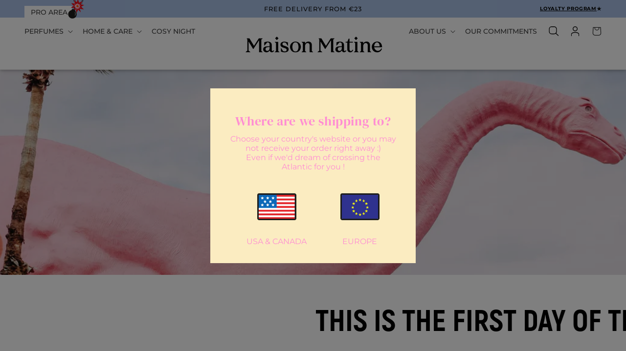

--- FILE ---
content_type: text/html; charset=utf-8
request_url: https://maisonmatine.com/en/products/lost-in-translation-15ml
body_size: 58357
content:
<!doctype html>
<html class="no-js" lang="en">
  <head>
    <meta charset="utf-8">
    <meta http-equiv="X-UA-Compatible" content="IE=edge">
    <meta name="viewport" content="width=device-width,initial-scale=1">
    <meta name="theme-color" content="">
    <link rel="canonical" href="https://maisonmatine.com/en/products/lost-in-translation-15ml">
    <!-- Just Button -->
    <script src="https://checkout-button-shopify.vercel.app/just-pay-button.js" type="module"></script>
    <link href="https://checkout-button-shopify.vercel.app/styles.css" rel="stylesheet" crossorigin>
    <!-- End of Just Button --><link rel="icon" type="image/png" href="//maisonmatine.com/cdn/shop/files/favicon-32x32.png?crop=center&height=32&v=1614778436&width=32"><link rel="preconnect" href="https://fonts.shopifycdn.com" crossorigin><title>
      Lost in Translation 15ml
 &ndash; Maison Matine - Site Europe</title>

    
      <meta name="description" content="The revelation of an unknown landscape thanks to a daring accord of smoky, aquatic and metallic notes, Top notes : clean accords, violet leaves, juniper, Middle notes : rosewood, black pepper, white tea, Base notes : patchouli, drywood, tobacco, leather, cloudy musks.  All landmarks disappear, this is the first day of ">
    

    

<meta property="og:site_name" content="Maison Matine - Site Europe">
<meta property="og:url" content="https://maisonmatine.com/en/products/lost-in-translation-15ml">
<meta property="og:title" content="Lost in Translation 15ml">
<meta property="og:type" content="product">
<meta property="og:description" content="The revelation of an unknown landscape thanks to a daring accord of smoky, aquatic and metallic notes, Top notes : clean accords, violet leaves, juniper, Middle notes : rosewood, black pepper, white tea, Base notes : patchouli, drywood, tobacco, leather, cloudy musks.  All landmarks disappear, this is the first day of "><meta property="og:image" content="http://maisonmatine.com/cdn/shop/products/LIT2.jpg?v=1649848902">
  <meta property="og:image:secure_url" content="https://maisonmatine.com/cdn/shop/products/LIT2.jpg?v=1649848902">
  <meta property="og:image:width" content="1262">
  <meta property="og:image:height" content="1683"><meta property="og:price:amount" content="25">
  <meta property="og:price:currency" content="EUR"><meta name="twitter:card" content="summary_large_image">
<meta name="twitter:title" content="Lost in Translation 15ml">
<meta name="twitter:description" content="The revelation of an unknown landscape thanks to a daring accord of smoky, aquatic and metallic notes, Top notes : clean accords, violet leaves, juniper, Middle notes : rosewood, black pepper, white tea, Base notes : patchouli, drywood, tobacco, leather, cloudy musks.  All landmarks disappear, this is the first day of ">


    <script src="//maisonmatine.com/cdn/shop/t/63/assets/constants.js?v=58251544750838685771746003364" defer="defer"></script>
    <script src="//maisonmatine.com/cdn/shop/t/63/assets/pubsub.js?v=158357773527763999511746003364" defer="defer"></script>
    <script src="//maisonmatine.com/cdn/shop/t/63/assets/global.js?v=139248116715221171191746003365" defer="defer"></script><script src="//maisonmatine.com/cdn/shop/t/63/assets/animations.js?v=114255849464433187621746003363" defer="defer"></script><link rel="stylesheet" href="//maisonmatine.com/cdn/shop/t/63/assets/glide.core.min.css?v=58002522370239498911746003363">

    <script>window.performance && window.performance.mark && window.performance.mark('shopify.content_for_header.start');</script><meta name="facebook-domain-verification" content="53aboz6fwh5nz83tpdhppjc5wmztr1">
<meta name="google-site-verification" content="dXJBmqbhTw30v972eSciXNaJYwAalceGg00sgfz-1pI">
<meta id="shopify-digital-wallet" name="shopify-digital-wallet" content="/26577731618/digital_wallets/dialog">
<meta name="shopify-checkout-api-token" content="433da74327bc3465c1e81645c588f836">
<meta id="in-context-paypal-metadata" data-shop-id="26577731618" data-venmo-supported="false" data-environment="production" data-locale="en_US" data-paypal-v4="true" data-currency="EUR">
<link rel="alternate" hreflang="x-default" href="https://maisonmatine.com/products/lost-in-translation-15ml">
<link rel="alternate" hreflang="fr" href="https://maisonmatine.com/products/lost-in-translation-15ml">
<link rel="alternate" hreflang="en" href="https://maisonmatine.com/en/products/lost-in-translation-15ml">
<link rel="alternate" hreflang="es" href="https://maisonmatine.com/es/products/lost-in-translation-15ml">
<link rel="alternate" hreflang="en-GB" href="https://maisonmatine.uk/products/lost-in-translation-15ml">
<link rel="alternate" hreflang="fr-GB" href="https://maisonmatine.uk/fr/products/lost-in-translation-15ml">
<link rel="alternate" type="application/json+oembed" href="https://maisonmatine.com/en/products/lost-in-translation-15ml.oembed">
<script async="async" src="/checkouts/internal/preloads.js?locale=en-FR"></script>
<link rel="preconnect" href="https://shop.app" crossorigin="anonymous">
<script async="async" src="https://shop.app/checkouts/internal/preloads.js?locale=en-FR&shop_id=26577731618" crossorigin="anonymous"></script>
<script id="apple-pay-shop-capabilities" type="application/json">{"shopId":26577731618,"countryCode":"FR","currencyCode":"EUR","merchantCapabilities":["supports3DS"],"merchantId":"gid:\/\/shopify\/Shop\/26577731618","merchantName":"Maison Matine - Site Europe","requiredBillingContactFields":["postalAddress","email","phone"],"requiredShippingContactFields":["postalAddress","email","phone"],"shippingType":"shipping","supportedNetworks":["visa","masterCard","amex","maestro"],"total":{"type":"pending","label":"Maison Matine - Site Europe","amount":"1.00"},"shopifyPaymentsEnabled":true,"supportsSubscriptions":true}</script>
<script id="shopify-features" type="application/json">{"accessToken":"433da74327bc3465c1e81645c588f836","betas":["rich-media-storefront-analytics"],"domain":"maisonmatine.com","predictiveSearch":true,"shopId":26577731618,"locale":"en"}</script>
<script>var Shopify = Shopify || {};
Shopify.shop = "maison-matine-parfum.myshopify.com";
Shopify.locale = "en";
Shopify.currency = {"active":"EUR","rate":"1.0"};
Shopify.country = "FR";
Shopify.theme = {"name":"maisonmatine\/main","id":175145386320,"schema_name":"Dawn","schema_version":"10.0.0","theme_store_id":null,"role":"main"};
Shopify.theme.handle = "null";
Shopify.theme.style = {"id":null,"handle":null};
Shopify.cdnHost = "maisonmatine.com/cdn";
Shopify.routes = Shopify.routes || {};
Shopify.routes.root = "/en/";</script>
<script type="module">!function(o){(o.Shopify=o.Shopify||{}).modules=!0}(window);</script>
<script>!function(o){function n(){var o=[];function n(){o.push(Array.prototype.slice.apply(arguments))}return n.q=o,n}var t=o.Shopify=o.Shopify||{};t.loadFeatures=n(),t.autoloadFeatures=n()}(window);</script>
<script>
  window.ShopifyPay = window.ShopifyPay || {};
  window.ShopifyPay.apiHost = "shop.app\/pay";
  window.ShopifyPay.redirectState = null;
</script>
<script id="shop-js-analytics" type="application/json">{"pageType":"product"}</script>
<script defer="defer" async type="module" src="//maisonmatine.com/cdn/shopifycloud/shop-js/modules/v2/client.init-shop-cart-sync_BApSsMSl.en.esm.js"></script>
<script defer="defer" async type="module" src="//maisonmatine.com/cdn/shopifycloud/shop-js/modules/v2/chunk.common_CBoos6YZ.esm.js"></script>
<script type="module">
  await import("//maisonmatine.com/cdn/shopifycloud/shop-js/modules/v2/client.init-shop-cart-sync_BApSsMSl.en.esm.js");
await import("//maisonmatine.com/cdn/shopifycloud/shop-js/modules/v2/chunk.common_CBoos6YZ.esm.js");

  window.Shopify.SignInWithShop?.initShopCartSync?.({"fedCMEnabled":true,"windoidEnabled":true});

</script>
<script>
  window.Shopify = window.Shopify || {};
  if (!window.Shopify.featureAssets) window.Shopify.featureAssets = {};
  window.Shopify.featureAssets['shop-js'] = {"shop-cart-sync":["modules/v2/client.shop-cart-sync_DJczDl9f.en.esm.js","modules/v2/chunk.common_CBoos6YZ.esm.js"],"init-fed-cm":["modules/v2/client.init-fed-cm_BzwGC0Wi.en.esm.js","modules/v2/chunk.common_CBoos6YZ.esm.js"],"init-windoid":["modules/v2/client.init-windoid_BS26ThXS.en.esm.js","modules/v2/chunk.common_CBoos6YZ.esm.js"],"shop-cash-offers":["modules/v2/client.shop-cash-offers_DthCPNIO.en.esm.js","modules/v2/chunk.common_CBoos6YZ.esm.js","modules/v2/chunk.modal_Bu1hFZFC.esm.js"],"shop-button":["modules/v2/client.shop-button_D_JX508o.en.esm.js","modules/v2/chunk.common_CBoos6YZ.esm.js"],"init-shop-email-lookup-coordinator":["modules/v2/client.init-shop-email-lookup-coordinator_DFwWcvrS.en.esm.js","modules/v2/chunk.common_CBoos6YZ.esm.js"],"shop-toast-manager":["modules/v2/client.shop-toast-manager_tEhgP2F9.en.esm.js","modules/v2/chunk.common_CBoos6YZ.esm.js"],"shop-login-button":["modules/v2/client.shop-login-button_DwLgFT0K.en.esm.js","modules/v2/chunk.common_CBoos6YZ.esm.js","modules/v2/chunk.modal_Bu1hFZFC.esm.js"],"avatar":["modules/v2/client.avatar_BTnouDA3.en.esm.js"],"init-shop-cart-sync":["modules/v2/client.init-shop-cart-sync_BApSsMSl.en.esm.js","modules/v2/chunk.common_CBoos6YZ.esm.js"],"pay-button":["modules/v2/client.pay-button_BuNmcIr_.en.esm.js","modules/v2/chunk.common_CBoos6YZ.esm.js"],"init-shop-for-new-customer-accounts":["modules/v2/client.init-shop-for-new-customer-accounts_DrjXSI53.en.esm.js","modules/v2/client.shop-login-button_DwLgFT0K.en.esm.js","modules/v2/chunk.common_CBoos6YZ.esm.js","modules/v2/chunk.modal_Bu1hFZFC.esm.js"],"init-customer-accounts-sign-up":["modules/v2/client.init-customer-accounts-sign-up_TlVCiykN.en.esm.js","modules/v2/client.shop-login-button_DwLgFT0K.en.esm.js","modules/v2/chunk.common_CBoos6YZ.esm.js","modules/v2/chunk.modal_Bu1hFZFC.esm.js"],"shop-follow-button":["modules/v2/client.shop-follow-button_C5D3XtBb.en.esm.js","modules/v2/chunk.common_CBoos6YZ.esm.js","modules/v2/chunk.modal_Bu1hFZFC.esm.js"],"checkout-modal":["modules/v2/client.checkout-modal_8TC_1FUY.en.esm.js","modules/v2/chunk.common_CBoos6YZ.esm.js","modules/v2/chunk.modal_Bu1hFZFC.esm.js"],"init-customer-accounts":["modules/v2/client.init-customer-accounts_C0Oh2ljF.en.esm.js","modules/v2/client.shop-login-button_DwLgFT0K.en.esm.js","modules/v2/chunk.common_CBoos6YZ.esm.js","modules/v2/chunk.modal_Bu1hFZFC.esm.js"],"lead-capture":["modules/v2/client.lead-capture_Cq0gfm7I.en.esm.js","modules/v2/chunk.common_CBoos6YZ.esm.js","modules/v2/chunk.modal_Bu1hFZFC.esm.js"],"shop-login":["modules/v2/client.shop-login_BmtnoEUo.en.esm.js","modules/v2/chunk.common_CBoos6YZ.esm.js","modules/v2/chunk.modal_Bu1hFZFC.esm.js"],"payment-terms":["modules/v2/client.payment-terms_BHOWV7U_.en.esm.js","modules/v2/chunk.common_CBoos6YZ.esm.js","modules/v2/chunk.modal_Bu1hFZFC.esm.js"]};
</script>
<script>(function() {
  var isLoaded = false;
  function asyncLoad() {
    if (isLoaded) return;
    isLoaded = true;
    var urls = ["https:\/\/intg.snapchat.com\/shopify\/shopify-scevent-init.js?id=d31e659f-c421-4688-bcb5-e955a931b537\u0026shop=maison-matine-parfum.myshopify.com"];
    for (var i = 0; i < urls.length; i++) {
      var s = document.createElement('script');
      s.type = 'text/javascript';
      s.async = true;
      s.src = urls[i];
      var x = document.getElementsByTagName('script')[0];
      x.parentNode.insertBefore(s, x);
    }
  };
  if(window.attachEvent) {
    window.attachEvent('onload', asyncLoad);
  } else {
    window.addEventListener('load', asyncLoad, false);
  }
})();</script>
<script id="__st">var __st={"a":26577731618,"offset":3600,"reqid":"3711189f-e263-4190-aa1d-a7c21b3ce54a-1768864219","pageurl":"maisonmatine.com\/en\/products\/lost-in-translation-15ml","u":"298e27299b77","p":"product","rtyp":"product","rid":6982036226082};</script>
<script>window.ShopifyPaypalV4VisibilityTracking = true;</script>
<script id="captcha-bootstrap">!function(){'use strict';const t='contact',e='account',n='new_comment',o=[[t,t],['blogs',n],['comments',n],[t,'customer']],c=[[e,'customer_login'],[e,'guest_login'],[e,'recover_customer_password'],[e,'create_customer']],r=t=>t.map((([t,e])=>`form[action*='/${t}']:not([data-nocaptcha='true']) input[name='form_type'][value='${e}']`)).join(','),a=t=>()=>t?[...document.querySelectorAll(t)].map((t=>t.form)):[];function s(){const t=[...o],e=r(t);return a(e)}const i='password',u='form_key',d=['recaptcha-v3-token','g-recaptcha-response','h-captcha-response',i],f=()=>{try{return window.sessionStorage}catch{return}},m='__shopify_v',_=t=>t.elements[u];function p(t,e,n=!1){try{const o=window.sessionStorage,c=JSON.parse(o.getItem(e)),{data:r}=function(t){const{data:e,action:n}=t;return t[m]||n?{data:e,action:n}:{data:t,action:n}}(c);for(const[e,n]of Object.entries(r))t.elements[e]&&(t.elements[e].value=n);n&&o.removeItem(e)}catch(o){console.error('form repopulation failed',{error:o})}}const l='form_type',E='cptcha';function T(t){t.dataset[E]=!0}const w=window,h=w.document,L='Shopify',v='ce_forms',y='captcha';let A=!1;((t,e)=>{const n=(g='f06e6c50-85a8-45c8-87d0-21a2b65856fe',I='https://cdn.shopify.com/shopifycloud/storefront-forms-hcaptcha/ce_storefront_forms_captcha_hcaptcha.v1.5.2.iife.js',D={infoText:'Protected by hCaptcha',privacyText:'Privacy',termsText:'Terms'},(t,e,n)=>{const o=w[L][v],c=o.bindForm;if(c)return c(t,g,e,D).then(n);var r;o.q.push([[t,g,e,D],n]),r=I,A||(h.body.append(Object.assign(h.createElement('script'),{id:'captcha-provider',async:!0,src:r})),A=!0)});var g,I,D;w[L]=w[L]||{},w[L][v]=w[L][v]||{},w[L][v].q=[],w[L][y]=w[L][y]||{},w[L][y].protect=function(t,e){n(t,void 0,e),T(t)},Object.freeze(w[L][y]),function(t,e,n,w,h,L){const[v,y,A,g]=function(t,e,n){const i=e?o:[],u=t?c:[],d=[...i,...u],f=r(d),m=r(i),_=r(d.filter((([t,e])=>n.includes(e))));return[a(f),a(m),a(_),s()]}(w,h,L),I=t=>{const e=t.target;return e instanceof HTMLFormElement?e:e&&e.form},D=t=>v().includes(t);t.addEventListener('submit',(t=>{const e=I(t);if(!e)return;const n=D(e)&&!e.dataset.hcaptchaBound&&!e.dataset.recaptchaBound,o=_(e),c=g().includes(e)&&(!o||!o.value);(n||c)&&t.preventDefault(),c&&!n&&(function(t){try{if(!f())return;!function(t){const e=f();if(!e)return;const n=_(t);if(!n)return;const o=n.value;o&&e.removeItem(o)}(t);const e=Array.from(Array(32),(()=>Math.random().toString(36)[2])).join('');!function(t,e){_(t)||t.append(Object.assign(document.createElement('input'),{type:'hidden',name:u})),t.elements[u].value=e}(t,e),function(t,e){const n=f();if(!n)return;const o=[...t.querySelectorAll(`input[type='${i}']`)].map((({name:t})=>t)),c=[...d,...o],r={};for(const[a,s]of new FormData(t).entries())c.includes(a)||(r[a]=s);n.setItem(e,JSON.stringify({[m]:1,action:t.action,data:r}))}(t,e)}catch(e){console.error('failed to persist form',e)}}(e),e.submit())}));const S=(t,e)=>{t&&!t.dataset[E]&&(n(t,e.some((e=>e===t))),T(t))};for(const o of['focusin','change'])t.addEventListener(o,(t=>{const e=I(t);D(e)&&S(e,y())}));const B=e.get('form_key'),M=e.get(l),P=B&&M;t.addEventListener('DOMContentLoaded',(()=>{const t=y();if(P)for(const e of t)e.elements[l].value===M&&p(e,B);[...new Set([...A(),...v().filter((t=>'true'===t.dataset.shopifyCaptcha))])].forEach((e=>S(e,t)))}))}(h,new URLSearchParams(w.location.search),n,t,e,['guest_login'])})(!0,!0)}();</script>
<script integrity="sha256-4kQ18oKyAcykRKYeNunJcIwy7WH5gtpwJnB7kiuLZ1E=" data-source-attribution="shopify.loadfeatures" defer="defer" src="//maisonmatine.com/cdn/shopifycloud/storefront/assets/storefront/load_feature-a0a9edcb.js" crossorigin="anonymous"></script>
<script crossorigin="anonymous" defer="defer" src="//maisonmatine.com/cdn/shopifycloud/storefront/assets/shopify_pay/storefront-65b4c6d7.js?v=20250812"></script>
<script data-source-attribution="shopify.dynamic_checkout.dynamic.init">var Shopify=Shopify||{};Shopify.PaymentButton=Shopify.PaymentButton||{isStorefrontPortableWallets:!0,init:function(){window.Shopify.PaymentButton.init=function(){};var t=document.createElement("script");t.src="https://maisonmatine.com/cdn/shopifycloud/portable-wallets/latest/portable-wallets.en.js",t.type="module",document.head.appendChild(t)}};
</script>
<script data-source-attribution="shopify.dynamic_checkout.buyer_consent">
  function portableWalletsHideBuyerConsent(e){var t=document.getElementById("shopify-buyer-consent"),n=document.getElementById("shopify-subscription-policy-button");t&&n&&(t.classList.add("hidden"),t.setAttribute("aria-hidden","true"),n.removeEventListener("click",e))}function portableWalletsShowBuyerConsent(e){var t=document.getElementById("shopify-buyer-consent"),n=document.getElementById("shopify-subscription-policy-button");t&&n&&(t.classList.remove("hidden"),t.removeAttribute("aria-hidden"),n.addEventListener("click",e))}window.Shopify?.PaymentButton&&(window.Shopify.PaymentButton.hideBuyerConsent=portableWalletsHideBuyerConsent,window.Shopify.PaymentButton.showBuyerConsent=portableWalletsShowBuyerConsent);
</script>
<script data-source-attribution="shopify.dynamic_checkout.cart.bootstrap">document.addEventListener("DOMContentLoaded",(function(){function t(){return document.querySelector("shopify-accelerated-checkout-cart, shopify-accelerated-checkout")}if(t())Shopify.PaymentButton.init();else{new MutationObserver((function(e,n){t()&&(Shopify.PaymentButton.init(),n.disconnect())})).observe(document.body,{childList:!0,subtree:!0})}}));
</script>
<link id="shopify-accelerated-checkout-styles" rel="stylesheet" media="screen" href="https://maisonmatine.com/cdn/shopifycloud/portable-wallets/latest/accelerated-checkout-backwards-compat.css" crossorigin="anonymous">
<style id="shopify-accelerated-checkout-cart">
        #shopify-buyer-consent {
  margin-top: 1em;
  display: inline-block;
  width: 100%;
}

#shopify-buyer-consent.hidden {
  display: none;
}

#shopify-subscription-policy-button {
  background: none;
  border: none;
  padding: 0;
  text-decoration: underline;
  font-size: inherit;
  cursor: pointer;
}

#shopify-subscription-policy-button::before {
  box-shadow: none;
}

      </style>
<script id="sections-script" data-sections="header" defer="defer" src="//maisonmatine.com/cdn/shop/t/63/compiled_assets/scripts.js?v=23771"></script>
<script>window.performance && window.performance.mark && window.performance.mark('shopify.content_for_header.end');</script>


    <style data-shopify>
      @font-face {
  font-family: Montserrat;
  font-weight: 400;
  font-style: normal;
  font-display: swap;
  src: url("//maisonmatine.com/cdn/fonts/montserrat/montserrat_n4.81949fa0ac9fd2021e16436151e8eaa539321637.woff2") format("woff2"),
       url("//maisonmatine.com/cdn/fonts/montserrat/montserrat_n4.a6c632ca7b62da89c3594789ba828388aac693fe.woff") format("woff");
}

      @font-face {
  font-family: Montserrat;
  font-weight: 700;
  font-style: normal;
  font-display: swap;
  src: url("//maisonmatine.com/cdn/fonts/montserrat/montserrat_n7.3c434e22befd5c18a6b4afadb1e3d77c128c7939.woff2") format("woff2"),
       url("//maisonmatine.com/cdn/fonts/montserrat/montserrat_n7.5d9fa6e2cae713c8fb539a9876489d86207fe957.woff") format("woff");
}

      @font-face {
  font-family: Montserrat;
  font-weight: 400;
  font-style: italic;
  font-display: swap;
  src: url("//maisonmatine.com/cdn/fonts/montserrat/montserrat_i4.5a4ea298b4789e064f62a29aafc18d41f09ae59b.woff2") format("woff2"),
       url("//maisonmatine.com/cdn/fonts/montserrat/montserrat_i4.072b5869c5e0ed5b9d2021e4c2af132e16681ad2.woff") format("woff");
}

      @font-face {
  font-family: Montserrat;
  font-weight: 700;
  font-style: italic;
  font-display: swap;
  src: url("//maisonmatine.com/cdn/fonts/montserrat/montserrat_i7.a0d4a463df4f146567d871890ffb3c80408e7732.woff2") format("woff2"),
       url("//maisonmatine.com/cdn/fonts/montserrat/montserrat_i7.f6ec9f2a0681acc6f8152c40921d2a4d2e1a2c78.woff") format("woff");
}

      @font-face {
  font-family: Montserrat;
  font-weight: 500;
  font-style: normal;
  font-display: swap;
  src: url("//maisonmatine.com/cdn/fonts/montserrat/montserrat_n5.07ef3781d9c78c8b93c98419da7ad4fbeebb6635.woff2") format("woff2"),
       url("//maisonmatine.com/cdn/fonts/montserrat/montserrat_n5.adf9b4bd8b0e4f55a0b203cdd84512667e0d5e4d.woff") format("woff");
}


      
        :root,
        .color-background-1 {
          --color-background: 255,255,255;
        
          --gradient-background: #ffffff;
        
        --color-foreground: 0,0,0;
        --color-shadow: 0,0,0;
        --color-button: 0,0,0;
        --color-button-text: 255,255,255;
        --color-secondary-button: 255,255,255;
        --color-secondary-button-text: 0,0,0;
        --color-link: 0,0,0;
        --color-badge-foreground: 0,0,0;
        --color-badge-background: 255,255,255;
        --color-badge-border: 0,0,0;
        --payment-terms-background-color: rgb(255 255 255);
      }
      
        
        .color-background-2 {
          --color-background: 205,182,166;
        
          --gradient-background: #cdb6a6;
        
        --color-foreground: 255,255,255;
        --color-shadow: 18,18,18;
        --color-button: 18,18,18;
        --color-button-text: 243,243,243;
        --color-secondary-button: 205,182,166;
        --color-secondary-button-text: 255,255,255;
        --color-link: 255,255,255;
        --color-badge-foreground: 255,255,255;
        --color-badge-background: 205,182,166;
        --color-badge-border: 255,255,255;
        --payment-terms-background-color: rgb(205 182 166);
      }
      
        
        .color-inverse {
          --color-background: 142,168,132;
        
          --gradient-background: #8ea884;
        
        --color-foreground: 255,255,255;
        --color-shadow: 18,18,18;
        --color-button: 255,255,255;
        --color-button-text: 0,0,0;
        --color-secondary-button: 142,168,132;
        --color-secondary-button-text: 255,255,255;
        --color-link: 255,255,255;
        --color-badge-foreground: 255,255,255;
        --color-badge-background: 142,168,132;
        --color-badge-border: 255,255,255;
        --payment-terms-background-color: rgb(142 168 132);
      }
      
        
        .color-accent-1 {
          --color-background: 255,255,255;
        
          --gradient-background: #ffffff;
        
        --color-foreground: 135,132,242;
        --color-shadow: 18,18,18;
        --color-button: 135,132,242;
        --color-button-text: 255,255,255;
        --color-secondary-button: 255,255,255;
        --color-secondary-button-text: 255,255,255;
        --color-link: 255,255,255;
        --color-badge-foreground: 135,132,242;
        --color-badge-background: 255,255,255;
        --color-badge-border: 135,132,242;
        --payment-terms-background-color: rgb(255 255 255);
      }
      
        
        .color-accent-2 {
          --color-background: 169,192,229;
        
          --gradient-background: #a9c0e5;
        
        --color-foreground: 18,18,18;
        --color-shadow: 18,18,18;
        --color-button: 135,132,242;
        --color-button-text: 255,255,255;
        --color-secondary-button: 169,192,229;
        --color-secondary-button-text: 255,255,255;
        --color-link: 255,255,255;
        --color-badge-foreground: 18,18,18;
        --color-badge-background: 169,192,229;
        --color-badge-border: 18,18,18;
        --payment-terms-background-color: rgb(169 192 229);
      }
      
        
        .color-scheme-04e02afd-8888-468d-96f9-03ed9b3c3d18 {
          --color-background: 0,0,0;
        
          --gradient-background: #000000;
        
        --color-foreground: 255,255,255;
        --color-shadow: 0,0,0;
        --color-button: 0,0,0;
        --color-button-text: 255,255,255;
        --color-secondary-button: 0,0,0;
        --color-secondary-button-text: 0,0,0;
        --color-link: 0,0,0;
        --color-badge-foreground: 255,255,255;
        --color-badge-background: 0,0,0;
        --color-badge-border: 255,255,255;
        --payment-terms-background-color: rgb(0 0 0);
      }
      
        
        .color-scheme-c7597526-6b1e-4ba0-8df7-a7e6e9c1bf31 {
          --color-background: 229,182,187;
        
          --gradient-background: #e5b6bb;
        
        --color-foreground: 255,255,255;
        --color-shadow: 0,0,0;
        --color-button: 0,0,0;
        --color-button-text: 255,255,255;
        --color-secondary-button: 229,182,187;
        --color-secondary-button-text: 0,0,0;
        --color-link: 0,0,0;
        --color-badge-foreground: 255,255,255;
        --color-badge-background: 229,182,187;
        --color-badge-border: 255,255,255;
        --payment-terms-background-color: rgb(229 182 187);
      }
      
        
        .color-scheme-06dce793-bc12-4752-9f5c-ff4cb0d39834 {
          --color-background: 255,255,255;
        
          --gradient-background: #ffffff;
        
        --color-foreground: 0,0,0;
        --color-shadow: 0,0,0;
        --color-button: 0,0,0;
        --color-button-text: 255,255,255;
        --color-secondary-button: 255,255,255;
        --color-secondary-button-text: 0,0,0;
        --color-link: 0,0,0;
        --color-badge-foreground: 0,0,0;
        --color-badge-background: 255,255,255;
        --color-badge-border: 0,0,0;
        --payment-terms-background-color: rgb(255 255 255);
      }
      
        
        .color-scheme-4984f72f-17d6-4591-9ee6-29954aaf824a {
          --color-background: 255,221,240;
        
          --gradient-background: #ffddf0;
        
        --color-foreground: 0,0,0;
        --color-shadow: 0,0,0;
        --color-button: 255,255,255;
        --color-button-text: 0,0,0;
        --color-secondary-button: 255,221,240;
        --color-secondary-button-text: 255,255,255;
        --color-link: 255,255,255;
        --color-badge-foreground: 0,0,0;
        --color-badge-background: 255,221,240;
        --color-badge-border: 0,0,0;
        --payment-terms-background-color: rgb(255 221 240);
      }
      
        
        .color-scheme-20a30aa9-00bf-4bad-b4ca-0f1791216f10 {
          --color-background: 255,255,158;
        
          --gradient-background: #ffff9e;
        
        --color-foreground: 0,0,0;
        --color-shadow: 0,0,0;
        --color-button: 0,0,0;
        --color-button-text: 255,255,255;
        --color-secondary-button: 255,255,158;
        --color-secondary-button-text: 0,0,0;
        --color-link: 0,0,0;
        --color-badge-foreground: 0,0,0;
        --color-badge-background: 255,255,158;
        --color-badge-border: 0,0,0;
        --payment-terms-background-color: rgb(255 255 158);
      }
      
        
        .color-scheme-cea114a9-8357-480c-b7d1-5dad5eb4a22e {
          --color-background: 0,146,69;
        
          --gradient-background: #009245;
        
        --color-foreground: 0,0,0;
        --color-shadow: 0,0,0;
        --color-button: 0,0,0;
        --color-button-text: 255,255,255;
        --color-secondary-button: 0,146,69;
        --color-secondary-button-text: 0,0,0;
        --color-link: 0,0,0;
        --color-badge-foreground: 0,0,0;
        --color-badge-background: 0,146,69;
        --color-badge-border: 0,0,0;
        --payment-terms-background-color: rgb(0 146 69);
      }
      
        
        .color-scheme-aa7a6ccd-4a1e-4c6c-8dc5-c2656d01b3fc {
          --color-background: 0,0,0;
        
          --gradient-background: rgba(0,0,0,0);
        
        --color-foreground: 255,255,255;
        --color-shadow: 0,0,0;
        --color-button: 0,0,0;
        --color-button-text: 255,255,255;
        --color-secondary-button: 0,0,0;
        --color-secondary-button-text: 0,0,0;
        --color-link: 0,0,0;
        --color-badge-foreground: 255,255,255;
        --color-badge-background: 0,0,0;
        --color-badge-border: 255,255,255;
        --payment-terms-background-color: rgb(0 0 0);
      }
      
        
        .color-scheme-2433ce51-7d86-4ba4-a0eb-994d02762941 {
          --color-background: 255,152,49;
        
          --gradient-background: #ff9831;
        
        --color-foreground: 0,0,0;
        --color-shadow: 0,0,0;
        --color-button: 0,0,0;
        --color-button-text: 255,255,255;
        --color-secondary-button: 255,152,49;
        --color-secondary-button-text: 0,0,0;
        --color-link: 0,0,0;
        --color-badge-foreground: 0,0,0;
        --color-badge-background: 255,152,49;
        --color-badge-border: 0,0,0;
        --payment-terms-background-color: rgb(255 152 49);
      }
      
        
        .color-scheme-a52584b7-89f0-45e0-91c1-a0b38185df05 {
          --color-background: 0,0,0;
        
          --gradient-background: rgba(0,0,0,0);
        
        --color-foreground: 0,156,78;
        --color-shadow: 0,0,0;
        --color-button: 0,0,0;
        --color-button-text: 255,255,255;
        --color-secondary-button: 0,0,0;
        --color-secondary-button-text: 0,0,0;
        --color-link: 0,0,0;
        --color-badge-foreground: 0,156,78;
        --color-badge-background: 0,0,0;
        --color-badge-border: 0,156,78;
        --payment-terms-background-color: rgb(0 0 0);
      }
      

      body, .color-background-1, .color-background-2, .color-inverse, .color-accent-1, .color-accent-2, .color-scheme-04e02afd-8888-468d-96f9-03ed9b3c3d18, .color-scheme-c7597526-6b1e-4ba0-8df7-a7e6e9c1bf31, .color-scheme-06dce793-bc12-4752-9f5c-ff4cb0d39834, .color-scheme-4984f72f-17d6-4591-9ee6-29954aaf824a, .color-scheme-20a30aa9-00bf-4bad-b4ca-0f1791216f10, .color-scheme-cea114a9-8357-480c-b7d1-5dad5eb4a22e, .color-scheme-aa7a6ccd-4a1e-4c6c-8dc5-c2656d01b3fc, .color-scheme-2433ce51-7d86-4ba4-a0eb-994d02762941, .color-scheme-a52584b7-89f0-45e0-91c1-a0b38185df05 {
        color: rgba(var(--color-foreground), 1);
        background-color: rgb(var(--color-background));
      }
      /* @font-face {
        font-family: 'Akrobat';
        src: url(//maisonmatine.com/cdn/shop/t/63/assets/Akrobat-ExtraBold.eot?v=175381224926862579871746003360);
        src: url(//maisonmatine.com/cdn/shop/t/63/assets/Akrobat-ExtraBold.eot?v=175381224926862579871746003360)
            format("embedded-opentype"),
          url(//maisonmatine.com/cdn/shop/t/63/assets/Akrobat-ExtraBold.woff2?v=179378195256234168551746003361)
            format("woff2"),
          url(//maisonmatine.com/cdn/shop/t/63/assets/Akrobat-ExtraBold.woff?v=29855470771573484271746003361)
            format("woff");
      }
      @font-face{
        font-family: 'DMSerifDisplay';
        src: url(//maisonmatine.com/cdn/shop/t/63/assets/DMSerifDisplay-Regular.ttf?v=1063419417968621871746003362);
      } */

      @font-face {
    font-family: 'Akrobat';
    src: url('//maisonmatine.com/cdn/shop/t/63/assets/Akrobat-ExtraBold.woff2?v=179378195256234168551746003361') format("woff2"),
         url('//maisonmatine.com/cdn/shop/t/63/assets/Akrobat-ExtraBold.woff?v=29855470771573484271746003361') format("woff"),
         url('//maisonmatine.com/cdn/shop/t/63/assets/Akrobat-ExtraBold.eot?v=175381224926862579871746003360') format("embedded-opentype");
    font-weight: 800;
    font-style: normal;
    font-display: swap;
    -webkit-font-smoothing: antialiased;
    -moz-osx-font-smoothing: grayscale;
    text-rendering: optimizeLegibility;
}

/* DMSerifDisplay - Optimisé pour Safari */
@font-face {
    font-family: 'DMSerifDisplay';
    src: url('//maisonmatine.com/cdn/shop/t/63/assets/DMSerifDisplay-Regular.ttf?v=1063419417968621871746003362') format("truetype");
    font-weight: 400;
    font-style: normal;
    font-display: swap;
    -webkit-font-smoothing: antialiased;
    -moz-osx-font-smoothing: grayscale;
    text-rendering: optimizeLegibility;
}


@supports (-webkit-appearance: none) {
    * {
        -webkit-font-smoothing: antialiased;
        -moz-osx-font-smoothing: grayscale;
        text-rendering: optimizeLegibility;
    }

    /* Améliorer le rendu des polices personnalisées sur Safari */
    .akrobat-font,
    [style*="font-family: 'Akrobat'"],
    [style*="font-family: Akrobat"] {
        font-family: 'Akrobat', -apple-system, BlinkMacSystemFont, "Helvetica Neue", sans-serif !important;
        font-weight: 800;
        letter-spacing: -0.02em;
        -webkit-font-feature-settings: "kern" 1;
        font-feature-settings: "kern" 1;
    }

    .dm-serif-font,
    [style*="font-family: 'DMSerifDisplay'"],
    [style*="font-family: DMSerifDisplay"] {
        font-family: 'DMSerifDisplay', Georgia, "Times New Roman", serif !important;
        font-weight: 400;
        letter-spacing: 0.01em;
        -webkit-font-feature-settings: "kern" 1;
        font-feature-settings: "kern" 1;
    }
}


      :root {
        --font-body-family: Montserrat, sans-serif;
        --font-body-style: normal;
        --font-body-weight: 400;
        --font-body-weight-bold: 700;

        --font-heading-family: Montserrat, sans-serif;
        --font-heading-style: normal;
        --font-heading-weight: 500;

        --font-body-scale: 1.0;
        --font-heading-scale: 1.0;

        --media-padding: px;
        --media-border-opacity: 0.05;
        --media-border-width: 1px;
        --media-radius: 0px;
        --media-shadow-opacity: 0.0;
        --media-shadow-horizontal-offset: 0px;
        --media-shadow-vertical-offset: 4px;
        --media-shadow-blur-radius: 5px;
        --media-shadow-visible: 0;

        --page-width: 160rem;
        --page-width-margin: 0rem;

        --product-card-image-padding: 0.0rem;
        --product-card-corner-radius: 0.0rem;
        --product-card-text-alignment: left;
        --product-card-border-width: 0.0rem;
        --product-card-border-opacity: 0.1;
        --product-card-shadow-opacity: 0.0;
        --product-card-shadow-visible: 0;
        --product-card-shadow-horizontal-offset: 0.0rem;
        --product-card-shadow-vertical-offset: 0.4rem;
        --product-card-shadow-blur-radius: 0.5rem;

        --collection-card-image-padding: 0.0rem;
        --collection-card-corner-radius: 0.0rem;
        --collection-card-text-alignment: left;
        --collection-card-border-width: 0.0rem;
        --collection-card-border-opacity: 0.1;
        --collection-card-shadow-opacity: 0.0;
        --collection-card-shadow-visible: 0;
        --collection-card-shadow-horizontal-offset: 0.0rem;
        --collection-card-shadow-vertical-offset: 0.4rem;
        --collection-card-shadow-blur-radius: 0.5rem;

        --blog-card-image-padding: 0.0rem;
        --blog-card-corner-radius: 0.0rem;
        --blog-card-text-alignment: left;
        --blog-card-border-width: 0.0rem;
        --blog-card-border-opacity: 0.1;
        --blog-card-shadow-opacity: 0.0;
        --blog-card-shadow-visible: 0;
        --blog-card-shadow-horizontal-offset: 0.0rem;
        --blog-card-shadow-vertical-offset: 0.4rem;
        --blog-card-shadow-blur-radius: 0.5rem;

        --badge-corner-radius: 4.0rem;

        --popup-border-width: 1px;
        --popup-border-opacity: 0.1;
        --popup-corner-radius: 0px;
        --popup-shadow-opacity: 0.0;
        --popup-shadow-horizontal-offset: 0px;
        --popup-shadow-vertical-offset: 4px;
        --popup-shadow-blur-radius: 5px;

        --drawer-border-width: 1px;
        --drawer-border-opacity: 0.1;
        --drawer-shadow-opacity: 0.0;
        --drawer-shadow-horizontal-offset: 0px;
        --drawer-shadow-vertical-offset: 4px;
        --drawer-shadow-blur-radius: 5px;

        --spacing-sections-desktop: 0px;
        --spacing-sections-mobile: 0px;

        --grid-desktop-vertical-spacing: 40px;
        --grid-desktop-horizontal-spacing: 68px;
        --grid-mobile-vertical-spacing: 6px;
        --grid-mobile-horizontal-spacing: 11px;

        --text-boxes-border-opacity: 0.1;
        --text-boxes-border-width: 0px;
        --text-boxes-radius: 0px;
        --text-boxes-shadow-opacity: 0.0;
        --text-boxes-shadow-visible: 0;
        --text-boxes-shadow-horizontal-offset: 0px;
        --text-boxes-shadow-vertical-offset: 4px;
        --text-boxes-shadow-blur-radius: 5px;

        --buttons-radius: 0px;
        --buttons-radius-outset: 0px;
        --buttons-border-width: 1px;
        --buttons-border-opacity: 1.0;
        --buttons-shadow-opacity: 0.0;
        --buttons-shadow-visible: 0;
        --buttons-shadow-horizontal-offset: 0px;
        --buttons-shadow-vertical-offset: 4px;
        --buttons-shadow-blur-radius: 5px;
        --buttons-border-offset: 0px;

        --inputs-radius: 0px;
        --inputs-border-width: 1px;
        --inputs-border-opacity: 0.55;
        --inputs-shadow-opacity: 0.0;
        --inputs-shadow-horizontal-offset: 0px;
        --inputs-margin-offset: 0px;
        --inputs-shadow-vertical-offset: 4px;
        --inputs-shadow-blur-radius: 5px;
        --inputs-radius-outset: 0px;

        --variant-pills-radius: 40px;
        --variant-pills-border-width: 1px;
        --variant-pills-border-opacity: 0.55;
        --variant-pills-shadow-opacity: 0.0;
        --variant-pills-shadow-horizontal-offset: 0px;
        --variant-pills-shadow-vertical-offset: 4px;
        --variant-pills-shadow-blur-radius: 5px;
      }

      *,
      *::before,
      *::after {
        box-sizing: inherit;
      }

      html {
        box-sizing: border-box;
        font-size: calc(var(--font-body-scale) * 62.5%);
        height: 100%;
      }

      body {
        display: grid;
        grid-template-rows: auto auto 1fr auto;
        grid-template-columns: 100%;
        min-height: 100%;
        margin: 0;
        font-size: 1.5rem;
        letter-spacing: 0.06rem;
        line-height: calc(1 + 0.8 / var(--font-body-scale));
        font-family: var(--font-body-family);
        font-style: var(--font-body-style);
        font-weight: var(--font-body-weight);
      }

      @media screen and (min-width: 750px) {
        body {
          font-size: 1.6rem;
        }
      }
    </style>

    <link href="//maisonmatine.com/cdn/shop/t/63/assets/splide.min.css?v=44329677166622589231746003366" rel="stylesheet" type="text/css" media="all" />
    <link href="//maisonmatine.com/cdn/shop/t/63/assets/base.css?v=38581663669202114751750088858" rel="stylesheet" type="text/css" media="all" />
    <link href="//maisonmatine.com/cdn/shop/t/63/assets/custom.css?v=133757602973191383071753866815" rel="stylesheet" type="text/css" media="all" />
    <link href="//maisonmatine.com/cdn/shop/t/63/assets/section-video-title.css?v=11305803574263309451746003361" rel="stylesheet" type="text/css" media="all" />

    
    <link href="//maisonmatine.com/cdn/shop/t/63/assets/moon-moon.css?v=155474863833891326561750672652" rel="stylesheet" type="text/css" media="all" />
    <link href="//maisonmatine.com/cdn/shop/t/63/assets/mm-splide.css?v=141279180845163861261746003362" rel="stylesheet" type="text/css" media="all" />
<link rel="preload" as="font" href="//maisonmatine.com/cdn/fonts/montserrat/montserrat_n4.81949fa0ac9fd2021e16436151e8eaa539321637.woff2" type="font/woff2" crossorigin><link rel="preload" as="font" href="//maisonmatine.com/cdn/fonts/montserrat/montserrat_n5.07ef3781d9c78c8b93c98419da7ad4fbeebb6635.woff2" type="font/woff2" crossorigin><link
        rel="stylesheet"
        href="//maisonmatine.com/cdn/shop/t/63/assets/component-predictive-search.css?v=118923337488134913561746003365"
        media="print"
        onload="this.media='all'"
      >

    <script>
      document.documentElement.className = document.documentElement.className.replace('no-js', 'js');
      if (Shopify.designMode) {
        document.documentElement.classList.add('shopify-design-mode');
      }
    </script>
  <!-- BEGIN app block: shopify://apps/vify-gift-cards/blocks/gift-card-issue/43d9e0cc-139a-4d15-b0b8-63f2863afb32 --><script>
  
  var jsProduct = {"id":6982036226082,"title":"Lost in Translation 15ml","handle":"lost-in-translation-15ml","description":"\u003cdiv class=\"description\"\u003e\n\u003cp\u003e\u003ci\u003eThe revelation of an unknown landscape thanks to a daring accord of smoky, aquatic and metallic notes,\u003c\/i\u003e\u003c\/p\u003e\n\u003cdiv class=\"list\"\u003e\n\u003cul\u003e\n\u003cli\u003e\u003cstrong\u003e\u003cem\u003eTop notes :\u0026nbsp;clean accords, violet leaves, juniper,\u003c\/em\u003e\u003c\/strong\u003e\u003c\/li\u003e\n\u003cli\u003e\u003cstrong\u003e\u003cem\u003eMiddle notes :\u0026nbsp;rosewood, black pepper, white tea,\u003c\/em\u003e\u003c\/strong\u003e\u003c\/li\u003e\n\u003cli\u003e\u003cstrong\u003e\u003cem\u003eBase notes :\u0026nbsp;patchouli, drywood, tobacco, leather, cloudy musks.\u003c\/em\u003e\u003c\/strong\u003e\u003c\/li\u003e\n\u003c\/ul\u003e\n\u003c\/div\u003e\n\u003cp\u003e\u003cq\u003e\u0026nbsp;All landmarks disappear, this is the first day of the rest of your life!\u0026nbsp;\u003c\/q\u003e\u003c\/p\u003e\n\u003cp class=\"family\"\u003e\u0026nbsp;\u003c\/p\u003e\n\u003cp class=\"family\"\u003e\u003cb\u003eOLFACTORY FAMILY : \u003c\/b\u003ewoody, spicy, aquatic\u003c\/p\u003e\n\u003c\/div\u003e","published_at":"2022-04-13T12:06:54+02:00","created_at":"2022-04-12T04:16:35+02:00","vendor":"Refresh","type":"Eau de parfum, 15ml","tags":["MAISONMATINEXTB052024"],"price":2500,"price_min":2500,"price_max":2500,"available":true,"price_varies":false,"compare_at_price":null,"compare_at_price_min":0,"compare_at_price_max":0,"compare_at_price_varies":false,"variants":[{"id":40333729562658,"title":"Default Title","option1":"Default Title","option2":null,"option3":null,"sku":"151009","requires_shipping":true,"taxable":true,"featured_image":null,"available":true,"name":"Lost in Translation 15ml","public_title":null,"options":["Default Title"],"price":2500,"weight":100,"compare_at_price":null,"inventory_management":"shopify","barcode":"3770014291196","requires_selling_plan":false,"selling_plan_allocations":[]}],"images":["\/\/maisonmatine.com\/cdn\/shop\/products\/LIT2.jpg?v=1649848902","\/\/maisonmatine.com\/cdn\/shop\/files\/LIT5.jpg?v=1717660555","\/\/maisonmatine.com\/cdn\/shop\/products\/LIT1.jpg?v=1717660555","\/\/maisonmatine.com\/cdn\/shop\/products\/LIT3_c75318e7-1e1f-4623-a3fb-341d1c851ce2.jpg?v=1717660555"],"featured_image":"\/\/maisonmatine.com\/cdn\/shop\/products\/LIT2.jpg?v=1649848902","options":["Title"],"media":[{"alt":null,"id":21668184424482,"position":1,"preview_image":{"aspect_ratio":0.75,"height":1683,"width":1262,"src":"\/\/maisonmatine.com\/cdn\/shop\/products\/LIT2.jpg?v=1649848902"},"aspect_ratio":0.75,"height":1683,"media_type":"image","src":"\/\/maisonmatine.com\/cdn\/shop\/products\/LIT2.jpg?v=1649848902","width":1262},{"alt":null,"id":44610286616912,"position":2,"preview_image":{"aspect_ratio":0.75,"height":4608,"width":3456,"src":"\/\/maisonmatine.com\/cdn\/shop\/files\/LIT5.jpg?v=1717660555"},"aspect_ratio":0.75,"height":4608,"media_type":"image","src":"\/\/maisonmatine.com\/cdn\/shop\/files\/LIT5.jpg?v=1717660555","width":3456},{"alt":null,"id":21668184391714,"position":3,"preview_image":{"aspect_ratio":0.75,"height":1683,"width":1262,"src":"\/\/maisonmatine.com\/cdn\/shop\/products\/LIT1.jpg?v=1717660555"},"aspect_ratio":0.75,"height":1683,"media_type":"image","src":"\/\/maisonmatine.com\/cdn\/shop\/products\/LIT1.jpg?v=1717660555","width":1262},{"alt":null,"id":21668184457250,"position":4,"preview_image":{"aspect_ratio":0.75,"height":1683,"width":1262,"src":"\/\/maisonmatine.com\/cdn\/shop\/products\/LIT3_c75318e7-1e1f-4623-a3fb-341d1c851ce2.jpg?v=1717660555"},"aspect_ratio":0.75,"height":1683,"media_type":"image","src":"\/\/maisonmatine.com\/cdn\/shop\/products\/LIT3_c75318e7-1e1f-4623-a3fb-341d1c851ce2.jpg?v=1717660555","width":1262}],"requires_selling_plan":false,"selling_plan_groups":[],"content":"\u003cdiv class=\"description\"\u003e\n\u003cp\u003e\u003ci\u003eThe revelation of an unknown landscape thanks to a daring accord of smoky, aquatic and metallic notes,\u003c\/i\u003e\u003c\/p\u003e\n\u003cdiv class=\"list\"\u003e\n\u003cul\u003e\n\u003cli\u003e\u003cstrong\u003e\u003cem\u003eTop notes :\u0026nbsp;clean accords, violet leaves, juniper,\u003c\/em\u003e\u003c\/strong\u003e\u003c\/li\u003e\n\u003cli\u003e\u003cstrong\u003e\u003cem\u003eMiddle notes :\u0026nbsp;rosewood, black pepper, white tea,\u003c\/em\u003e\u003c\/strong\u003e\u003c\/li\u003e\n\u003cli\u003e\u003cstrong\u003e\u003cem\u003eBase notes :\u0026nbsp;patchouli, drywood, tobacco, leather, cloudy musks.\u003c\/em\u003e\u003c\/strong\u003e\u003c\/li\u003e\n\u003c\/ul\u003e\n\u003c\/div\u003e\n\u003cp\u003e\u003cq\u003e\u0026nbsp;All landmarks disappear, this is the first day of the rest of your life!\u0026nbsp;\u003c\/q\u003e\u003c\/p\u003e\n\u003cp class=\"family\"\u003e\u0026nbsp;\u003c\/p\u003e\n\u003cp class=\"family\"\u003e\u003cb\u003eOLFACTORY FAMILY : \u003c\/b\u003ewoody, spicy, aquatic\u003c\/p\u003e\n\u003c\/div\u003e"}  
  
  if (window.jsProduct && window.jsProduct.type == 'Vify Gift Card') {
    let nativeSections = document.querySelectorAll('[id*="shopify-section-template"][id*="__main"]');
    nativeSections.forEach(node => {
      node.style.display = 'none'
    });
  }
  var jsVariants = [];
  
        jsVariants.push({
      ...{"id":40333729562658,"title":"Default Title","option1":"Default Title","option2":null,"option3":null,"sku":"151009","requires_shipping":true,"taxable":true,"featured_image":null,"available":true,"name":"Lost in Translation 15ml","public_title":null,"options":["Default Title"],"price":2500,"weight":100,"compare_at_price":null,"inventory_management":"shopify","barcode":"3770014291196","requires_selling_plan":false,"selling_plan_allocations":[]},
      price_formatted: `25€`,
      price_formatted_example: `0€`
    })
  
  if (jsProduct) {
    jsProduct.variants = jsVariants
    
    
    
      // jsProduct.currencySymbol = shop_symbol
    

    window.vifyProduct = jsProduct
  }

  // page product native shopify
    if('product' !== 'product' || jsProduct.tags[jsProduct.tags.length - 1] !== 'Vify Gift Card (Do Not Delete)') {
      const time  = setInterval(() => {
        const elements = document.querySelectorAll('[id*="shopify-section-template"][id*="__main"]')
        if (elements.length > 0) {
          elements.forEach(element => {
            if(element.style.visibility === "hidden") {
              element.style.visibility = "visible"
              element.style.minHeight = "auto"
              } else if (element.style.visibility = "visible") {
                clearInterval(time)
              }
          })
        }

        if(`https://${window.location.host}/` === document.URL) {
        clearInterval(time)
        window.onload = () => {
          const elements = document.querySelectorAll('[id*="shopify-section-template"][id*="__main"]')
          if (elements.length > 0) {
            elements.forEach(element => {
              if(element.style.visibility === "hidden") {
                element.style.visibility = "visible"
                element.style.minHeight = "auto"
                } else if (element.style.visibility = "visible") {
                  clearInterval(time)
                }
            })
          }
        }
      }
      }, 100)
    }
</script>

<div id="vify-gift-card"></div>

<!-- END app block --><!-- BEGIN app block: shopify://apps/addingwell/blocks/aw-gtm/c8ed21e7-0ac8-4249-8c91-cbdde850b5b8 --><script
  type="module"
>
  setTimeout(async function () {
    const keySessionStorage = 'aw_settings';
    let __AW__settings = JSON.parse(sessionStorage.getItem(keySessionStorage));
    if(!__AW__settings) {
      const awSettings = await fetch(
              "/apps/addingwell-proxy",
              {
                method: "GET",
                redirect: "follow",
                headers: {'Content-Type': 'application/json', 'Access-Control-Allow-Origin': '*'}
              }
      );
      if (awSettings.ok) {
        __AW__settings = await awSettings.json();
        sessionStorage.setItem(keySessionStorage, JSON.stringify(__AW__settings));
      } else {
        console.error('Addingwell - Loading proxy error', awSettings.status);
        return;
      }
    }

    if(__AW__settings.insertGtmTag && __AW__settings.gtmId) {
      let __AW__gtmUrl = 'https://www.googletagmanager.com/gtm.js';
      let __AW__isAddingwellCdn = false;
      if(__AW__settings.insertGtmUrl && __AW__settings.gtmUrl) {
        __AW__gtmUrl = __AW__settings.gtmUrl;
        __AW__isAddingwellCdn = __AW__settings.isAddingwellCdn;
      }

      (function(w,d,s,l,i){
        w[l]=w[l]||[];w[l].push({'gtm.start':new Date().getTime(),event:'gtm.js'});
        var f=d.getElementsByTagName(s)[0],j=d.createElement(s),dl=l!='dataLayer'?'&l='+l:'';
        j.async=true;
        j.src=`${__AW__gtmUrl}?${__AW__isAddingwellCdn ? 'awl' : 'id'}=`+(__AW__isAddingwellCdn ? i.replace(/^GTM-/, '') : i)+dl;f.parentNode.insertBefore(j,f);
      })(window,document,'script',`${__AW__settings.dataLayerVariableName}`,`${__AW__settings.gtmId}`);
    }

    const __AW__getEventNameWithSuffix = (eventName) => {
      return eventName + (__AW__settings.dataLayerEventSuffix ? "_" + __AW__settings.dataLayerEventSuffix : "");
    }

    if(__AW__settings.enableDataLayer) {
      const MAX_ITEMS_BATCH = 10;
      const sendBatchEvents = (items, eventName, eventObject) => {
        let batch = [];
        for(let i  = 0; i < items.length; i++) {
          batch.push(items[i]);
          if(batch.length === MAX_ITEMS_BATCH || i === items.length - 1) {
            const eventClone = {
              ...eventObject,
              ecommerce: {
                ...eventObject.ecommerce,
                items: [...batch]
              }
            };
            window[__AW__settings.dataLayerVariableName].push({ ecommerce: null });
            window[__AW__settings.dataLayerVariableName].push({
              ...{'event': __AW__getEventNameWithSuffix(eventName)},
              ...eventClone
            });

            batch = [];
          }
        }
      }

      function __AW__filterNullOrEmpty(obj) {
        let filteredObj = {};

        for (let key in obj) {
          if (obj.hasOwnProperty(key)) {
            let value = obj[key];

            // If value is an object (and not null), recursively filter sub-elements
            if (typeof value === "object" && value !== null && value !== undefined) {
              let filteredSubObject = __AW__filterNullOrEmpty(value);

              // Add the filtered sub-object only if it's not empty
              if (Object.keys(filteredSubObject).length > 0) {
                filteredObj[key] = filteredSubObject;
              }
            } else {
              // Add the value only if it's neither null nor an empty string
              if (value !== null && value !== "" && value !== undefined) {
                filteredObj[key] = value;
              }
            }
          }
        }
        return filteredObj;
      }

      function getPageType(value) {
        const pageTypeMapping = {
          404: '404',
          article: 'article',
          blog: 'blog',
          cart: 'cart',
          collection: 'collection',
          gift_card: 'gift_card',
          index: 'homepage',
          product: 'product',
          search: 'searchresults',
          'customers/login': 'login',
          'customers/register': 'sign_up'
        };
        return pageTypeMapping[value] || 'other';
      }

      function pushDataLayerEvents() {
        window[__AW__settings.dataLayerVariableName] = window[__AW__settings.dataLayerVariableName] || [];  // init data layer if doesn't already exist
        const templateName = "product";
        const moneyFormat = "{{amount_no_decimals}}€";

        const getFormattedPrice = (price) => {
          let formattedPrice = price;
          if(moneyFormat.indexOf("amount_with_period_and_space_separator") > -1) {
            formattedPrice = price.replace(' ', '');
          } else if(moneyFormat.indexOf("amount_with_space_separator") > -1) {
            formattedPrice = price.replace(' ', '').replace(',', '.');
          } else if(moneyFormat.indexOf("amount_no_decimals_with_space_separator") > -1) {
            formattedPrice = price.replace(' ', '');
          } else if(moneyFormat.indexOf("amount_with_apostrophe_separator") > -1) {
            formattedPrice = price.replace('\'', '');
          } else if(moneyFormat.indexOf("amount_no_decimals_with_comma_separator") > -1) {
            formattedPrice = price.replace('.', '');
          } else if(moneyFormat.indexOf("amount_with_comma_separator") > -1) {
            formattedPrice = price.replace('.', '').replace(',', '.');
          } else if(moneyFormat.indexOf("amount_no_decimals") > -1) {
            formattedPrice = price.replace(',', '');
          } else if(moneyFormat.indexOf("amount") > -1) {
            formattedPrice = price.replace(',', '');
          } else {
            formattedPrice = price.replace('.', '').replace(",", ".");
          }
          return parseFloat(formattedPrice);
        };
        /**********************
         * DATALAYER SECTIONS
         ***********************/
        /**
         * DATALAYER: User Data
         * Build user_data properties.
         */
        let newCustomer = true;
        window.__AW__UserData = {
          user_data: {
            new_customer: newCustomer,
          }
        };

        

        window.__AW__UserData = __AW__filterNullOrEmpty(window.__AW__UserData);
        
        // Ajout du hash SHA256 des champs sensibles de user_data (version robuste)
        async function sha256(str) {
          if (!str) return undefined;
          if (!(window.crypto && window.crypto.subtle)) {
            console.error('Crypto.subtle non supporté, hash impossible pour :', str);
            return undefined;
          }
          try {
            const buf = await window.crypto.subtle.digest('SHA-256', new TextEncoder().encode(str));
            return Array.from(new Uint8Array(buf)).map(x => x.toString(16).padStart(2, '0')).join('');
          } catch (e) {
            console.error('Erreur lors du hash SHA256 pour', str, e);
            return undefined;
          }
        }
        async function getUserDataHash(user_data) {
          const hashObj = {};
          if (!user_data) return hashObj;
          try {
            if (user_data.email_address) hashObj.email_address = await sha256(user_data.email_address);
            if (user_data.phone_number) hashObj.phone_number = await sha256(user_data.phone_number);
            if (user_data.address && typeof user_data.address === 'object') {
              hashObj.address = {};
              if (user_data.address.first_name) hashObj.address.first_name = await sha256(user_data.address.first_name);
              if (user_data.address.last_name) hashObj.address.last_name = await sha256(user_data.address.last_name);
              if (user_data.address.street) hashObj.address.street = await sha256(user_data.address.street);
              if (user_data.address.city) hashObj.address.city = await sha256(user_data.address.city);
              if (user_data.address.region) hashObj.address.region = await sha256(user_data.address.region);
              if (user_data.address.postal_code) hashObj.address.postal_code = await sha256(user_data.address.postal_code);
              if (user_data.address.country) hashObj.address.country = await sha256(user_data.address.country);
            }
          } catch (e) {
            console.error('Erreur lors du hash user_data_hashed', e);
          }
          return __AW__filterNullOrEmpty(hashObj);
        }
        (async function() {
          if (window.__AW__UserData && window.__AW__UserData.user_data) {
            window.__AW__UserData.user_data_hashed = await getUserDataHash(window.__AW__UserData.user_data);
          }
        })();
        
        window.__AW__UserData["page_type"] = getPageType(templateName);
        window[__AW__settings.dataLayerVariableName].push(window.__AW__UserData);

        window[__AW__settings.dataLayerVariableName].push({"event": __AW__getEventNameWithSuffix("page_view")});


        /**
         * DATALAYER: 404 Pages
         * Fire on 404 Pages */
        


        /**
         * DATALAYER: Blog Articles
         * Fire on Blog Article Pages */
        

        

        

        /** DATALAYER: Product List Page (Collections, Category)
         * Fire on all product listing pages. */

        const __AW__transformNumberToString = (value) => {
          if (value !== null && value !== undefined && typeof value === 'number') {
            return value.toString();
          }
          /** By Default return the current value */
          return value;
        };

        let discountPrice = 0.00;
        


        window.__AW__slaveShopifyCart = {"note":null,"attributes":{},"original_total_price":0,"total_price":0,"total_discount":0,"total_weight":0.0,"item_count":0,"items":[],"requires_shipping":false,"currency":"EUR","items_subtotal_price":0,"cart_level_discount_applications":[],"checkout_charge_amount":0};
        /** DATALAYER: Product Page
         * Fire on all Product View pages. */
        

        var dl_ecom_quantity = 1;
        var dl_ecom_price = getFormattedPrice("25");
        var dl_ecom_value = dl_ecom_quantity * dl_ecom_price;

        var __AW__itemVariant = {"id":40333729562658,"title":"Default Title","option1":"Default Title","option2":null,"option3":null,"sku":"151009","requires_shipping":true,"taxable":true,"featured_image":null,"available":true,"name":"Lost in Translation 15ml","public_title":null,"options":["Default Title"],"price":2500,"weight":100,"compare_at_price":null,"inventory_management":"shopify","barcode":"3770014291196","requires_selling_plan":false,"selling_plan_allocations":[]};
        var __AW__itemVariantQuantity = 4146

        
        discountPrice = 0.00;
        

        
        
          
            
          
          
        
        

        const awEcommerceProduct = {
          ecommerce: {
            currency: "EUR",
            value:  dl_ecom_value,
            'items': [{
              'item_id'             : __AW__transformNumberToString(6982036226082),
              'item_variant'        : __AW__itemVariant?.title || null,
              'item_variant_title'  : __AW__itemVariant?.title || null,
              'item_variant_id'     : __AW__transformNumberToString(__AW__itemVariant?.id || null),
              'item_product_id'     : __AW__transformNumberToString(6982036226082),
              'item_product_title'  : "Lost in Translation 15ml",
              'item_name'           : "Lost in Translation 15ml",
              'sku'                 : __AW__transformNumberToString(__AW__itemVariant?.sku || null),
              'discount'            : discountPrice,
              'price'               : dl_ecom_price,
              'item_brand'          : "Refresh",
              'item_category'       : "Eau de parfum, 15ml",
              'item_list_id'        : null,
              'item_list_name'      : null,
              'quantity'            : dl_ecom_quantity,
              'inventory_quantity'  : __AW__itemVariantQuantity,
              'url'                 : "\/en\/products\/lost-in-translation-15ml"
            }]
          }
        };
        window[__AW__settings.dataLayerVariableName].push({ ecommerce: null });
        window[__AW__settings.dataLayerVariableName].push({
          ...{'event': __AW__getEventNameWithSuffix('view_item')},
          ...awEcommerceProduct
        });

        

        /** DATALAYER: Cart View
         * Fire anytime a user views their cart (non-dynamic) */
        

        let drawerCartAlreadyOpened = false;
        function observeCartDrawerOpen() {
          const cartDrawer = document.querySelector("cart-drawer");
          if (!cartDrawer) return;

          const observer = new MutationObserver(() => {
            const isOpen = cartDrawer.classList.contains("active") || cartDrawer.hasAttribute("open");
            if (isOpen && !drawerCartAlreadyOpened) {
              // Delayed view_cart to ensure to have cart update
              setTimeout(() => {
                drawerCartAlreadyOpened = true;
                const ecommerceDataLayer = {
                  ecommerce: {
                    currency: __AW__slaveShopifyCart.currency,
                    value: __AW__slaveShopifyCart.total_price / 100,
                    items: __AW__slaveShopifyCart.items.map(item => {
                      const price = (item.discounted_price ?? item.price) / 100;
                      const discount = (item.price - (item.discounted_price ?? 0)) / 100;
                      let coupon = "";
                      if (Array.isArray(item?.discounts)) {
                        coupon = item.discounts
                                .filter(discount => typeof discount?.title === 'string')
                                .map(discount => discount.title)
                                .join(', ');
                      }
                      return {
                        item_id: __AW__transformNumberToString(item.product_id),
                        item_variant: item.variant_title,
                        item_variant_title: item.variant_title,
                        item_variant_id: __AW__transformNumberToString(item.variant_id),
                        item_product_id: __AW__transformNumberToString(item.product_id),
                        item_product_title: item.product_title,
                        item_name: item.product_title,
                        price: price,
                        discount: discount,
                        item_brand: item.vendor,
                        item_category: item.product_type,
                        item_list_name: item.collection || '',
                        item_list_id: '',
                        quantity: item.quantity,
                        sku: __AW__transformNumberToString(item.sku),
                        coupon: coupon,
                        url: item.url
                      };
                    })
                  }
                };
                window[__AW__settings.dataLayerVariableName].push({ ecommerce: null });
                window[__AW__settings.dataLayerVariableName].push({
                  ...{'event': __AW__getEventNameWithSuffix('view_cart')},
                  ...ecommerceDataLayer
                });
              }, 1000)

            }

            if (!isOpen) {
              drawerCartAlreadyOpened = false;
            }
          });

          observer.observe(cartDrawer, {
            attributes: true,
            attributeFilter: ['class', 'open']
          });
        }

        observeCartDrawerOpen()


        /** DATALAYER: Search Results */
        var searchPage = new RegExp("search", "g");
        if(document.location.pathname.match(searchPage)){
          var __AW__items = [];
          

          const awEcommerceSearch = {
            search_term: null,
            results_count: null,
            ecommerce: {
              items : []
            }
          };
          sendBatchEvents(__AW__items, "search", awEcommerceSearch);
        }


        const cartRegex = /\/cart\/(add|change|update)(\.js|\.json)?(\?.*)?$/;
        const pendingCartEventName = "aw_pending_cart_event";

        if(sessionStorage.getItem(pendingCartEventName)) {
          scheduleCartSync();
        }

        if (!window.__AW__patchedFetch) {
          window.__AW__patchedFetch = true;
          patchFetch();
        }

        if (!window.__AW__patchedXHR) {
          window.__AW__patchedXHR = true ;
          patchXhr();
        }

        function patchXhr() {
          const Native = window.XMLHttpRequest;

          class WrappedXHR extends Native {
            send(body) {
              this.addEventListener('load', () => {
                try {
                  const abs = this.responseURL || '';
                  const u = new URL(abs, location.origin);
                  const mt = u.pathname + (u.search || '');
                  if (this.status === 200 && cartRegex.test(mt)) {
                    scheduleCartSync();
                  }
                } catch (e) {
                  console.error('[AW] XHR handler error', e);
                }
              });
              return super.send(body);
            }
          }

          Object.setPrototypeOf(WrappedXHR, Native);
          window.XMLHttpRequest = WrappedXHR;
        }

        function patchFetch() {
          const previousFetch = window.fetch;
          window.fetch = async function (...args) {
            const [resource] = args;
            try {
              if (typeof resource !== 'string') {
                console.error('Invalid resource type');
                return previousFetch.apply(this, args);
              }

              if (cartRegex.test(resource)) {
                const response = await previousFetch.apply(this, args);
                if (response.ok) {
                  scheduleCartSync();
                } else {
                  console.warn(`Fetch for ${resource} failed with status: ${response.status}`);
                }
                return response;
              }
            } catch (error) {
              console.error('[AW] Fetch Wrapper Error:', error);
            }

            return previousFetch.apply(this, args);
          };
        }

        let awCartRunning = false;

        function scheduleCartSync() {
          if (awCartRunning) return;
          awCartRunning = true;

          try {
            const snapshot = JSON.stringify(window.__AW__slaveShopifyCart ?? { items: [] });
            sessionStorage.setItem(pendingCartEventName, snapshot);
          } catch (e) {
            console.warn('[AW] snapshot error', e);
          }

          void runCartSyncOnce().finally(() => {
            sessionStorage.removeItem(pendingCartEventName);
            awCartRunning = false;
          });
        }

        async function runCartSyncOnce() {
          try {
            const response = await fetch(`${window.Shopify.routes.root || "/"}cart.js?adw=1`, {
              credentials: 'same-origin',
              headers: { 'Accept': 'application/json' }
            });
            if (!response.ok) throw new Error('HTTP ' + response.status);

            const newCart = await response.json();
            compareCartData(newCart);
          } catch (error) {
            console.error('[AW] Error fetching /cart.js (singleton):', error);
          }
        }

        function compareCartData(newCartData) {
          const oldCartData = sessionStorage.getItem(pendingCartEventName) ? JSON.parse(sessionStorage.getItem(pendingCartEventName)) : { items: [] };
          newCartData = newCartData || {items: []};
          const oldItems = new Map(oldCartData.items.map(item => [item.id, item]));
          const newItems = new Map(newCartData.items.map(item => [item.id, item]));

          newItems.forEach((newItem, key) => {
            const oldItem = oldItems.get(key);
            const eventName = "add_to_cart";
            if (!oldItem) {
              handleCartDataLayer(eventName, newItem.quantity, newItem);
            } else if (newItem.quantity > oldItem.quantity) {
              handleCartDataLayer(eventName, newItem.quantity - oldItem.quantity, newItem);
            }
          });

          oldItems.forEach((oldItem, key) => {
            const newItem = newItems.get(key);
            const eventName = "remove_from_cart";
            if (!newItem) {
              handleCartDataLayer(eventName, oldItem.quantity, oldItem);
            } else if (oldItem.quantity > newItem.quantity) {
              handleCartDataLayer(eventName, oldItem.quantity - newItem.quantity, newItem);
            }
          });
          sessionStorage.removeItem(pendingCartEventName);
          __AW__slaveShopifyCart = newCartData;
        }

        function handleCartDataLayer(eventName, quantity, item) {
          const price = (item.discounted_price ?? item.price) / 100;
          const discount = (item.price - (item.discounted_price ?? 0)) / 100;
          const totalValue = price * quantity;
          let coupon = "";
          if(Array.isArray(item?.discounts)) {
            coupon = item.discounts
                    .filter(discount => typeof discount?.title === 'string')
                    .map(discount => discount.title)
                    .join(', ');
          }

          const ecommerceCart = {
            ecommerce: {
              currency: "EUR",
              value: totalValue,
              items: [{
                item_id: __AW__transformNumberToString(item.product_id),
                item_variant: item.variant_title || "Default Variant",
                item_variant_id: __AW__transformNumberToString(item.variant_id),
                item_variant_title: item.variant_title || "Default Variant",
                item_name: item.product_title,
                item_product_id: __AW__transformNumberToString(item.product_id),
                item_product_title: item.product_title,
                sku: __AW__transformNumberToString(item.sku),
                discount: discount,
                price: price,
                item_brand: item.vendor,
                item_category: item.product_type,
                quantity: quantity,
                coupon: coupon,
                url: item?.url
              }]
            }
          };

          window[__AW__settings.dataLayerVariableName].push({ ecommerce: null });
          window[__AW__settings.dataLayerVariableName].push({
            ...{ 'event': __AW__getEventNameWithSuffix(eventName) },
            ...ecommerceCart
          });

        }
      }

      if (document.readyState === 'loading') {
        // document still loading...
        document.addEventListener('DOMContentLoaded', () => {
          pushDataLayerEvents();
        });
      } else {
        // already loaded, chocs away!
        pushDataLayerEvents();
      }
    }
  }, 0);
</script>


<!-- END app block --><!-- BEGIN app block: shopify://apps/judge-me-reviews/blocks/judgeme_core/61ccd3b1-a9f2-4160-9fe9-4fec8413e5d8 --><!-- Start of Judge.me Core -->






<link rel="dns-prefetch" href="https://cdnwidget.judge.me">
<link rel="dns-prefetch" href="https://cdn.judge.me">
<link rel="dns-prefetch" href="https://cdn1.judge.me">
<link rel="dns-prefetch" href="https://api.judge.me">

<script data-cfasync='false' class='jdgm-settings-script'>window.jdgmSettings={"pagination":5,"disable_web_reviews":false,"badge_no_review_text":"No reviews","badge_n_reviews_text":"{{ n }} review/reviews","badge_star_color":"#2A3277","hide_badge_preview_if_no_reviews":true,"badge_hide_text":false,"enforce_center_preview_badge":false,"widget_title":"Customer Reviews","widget_open_form_text":"Write a review","widget_close_form_text":"Cancel review","widget_refresh_page_text":"Refresh page","widget_summary_text":"Based on {{ number_of_reviews }} review/reviews","widget_no_review_text":"Be the first to write a review","widget_name_field_text":"Display name","widget_verified_name_field_text":"Verified Name (public)","widget_name_placeholder_text":"Display name","widget_required_field_error_text":"This field is required.","widget_email_field_text":"Email address","widget_verified_email_field_text":"Verified Email (private, can not be edited)","widget_email_placeholder_text":"Your email address","widget_email_field_error_text":"Please enter a valid email address.","widget_rating_field_text":"Rating","widget_review_title_field_text":"Review Title","widget_review_title_placeholder_text":"Give your review a title","widget_review_body_field_text":"Review content","widget_review_body_placeholder_text":"Start writing here...","widget_pictures_field_text":"Picture/Video (optional)","widget_submit_review_text":"Submit Review","widget_submit_verified_review_text":"Submit Verified Review","widget_submit_success_msg_with_auto_publish":"Thank you! Please refresh the page in a few moments to see your review. You can remove or edit your review by logging into \u003ca href='https://judge.me/login' target='_blank' rel='nofollow noopener'\u003eJudge.me\u003c/a\u003e","widget_submit_success_msg_no_auto_publish":"Thank you! Your review will be published as soon as it is approved by the shop admin. You can remove or edit your review by logging into \u003ca href='https://judge.me/login' target='_blank' rel='nofollow noopener'\u003eJudge.me\u003c/a\u003e","widget_show_default_reviews_out_of_total_text":"Showing {{ n_reviews_shown }} out of {{ n_reviews }} reviews.","widget_show_all_link_text":"Show all","widget_show_less_link_text":"Show less","widget_author_said_text":"{{ reviewer_name }} said:","widget_days_text":"{{ n }} days ago","widget_weeks_text":"{{ n }} week/weeks ago","widget_months_text":"{{ n }} month/months ago","widget_years_text":"{{ n }} year/years ago","widget_yesterday_text":"Yesterday","widget_today_text":"Today","widget_replied_text":"\u003e\u003e {{ shop_name }} replied:","widget_read_more_text":"Read more","widget_reviewer_name_as_initial":"","widget_rating_filter_color":"#fbcd0a","widget_rating_filter_see_all_text":"See all reviews","widget_sorting_most_recent_text":"Most Recent","widget_sorting_highest_rating_text":"Highest Rating","widget_sorting_lowest_rating_text":"Lowest Rating","widget_sorting_with_pictures_text":"Only Pictures","widget_sorting_most_helpful_text":"Most Helpful","widget_open_question_form_text":"Ask a question","widget_reviews_subtab_text":"Reviews","widget_questions_subtab_text":"Questions","widget_question_label_text":"Question","widget_answer_label_text":"Answer","widget_question_placeholder_text":"Write your question here","widget_submit_question_text":"Submit Question","widget_question_submit_success_text":"Thank you for your question! We will notify you once it gets answered.","widget_star_color":"#2A3277","verified_badge_text":"Verified","verified_badge_bg_color":"","verified_badge_text_color":"","verified_badge_placement":"left-of-reviewer-name","widget_review_max_height":"","widget_hide_border":false,"widget_social_share":false,"widget_thumb":false,"widget_review_location_show":false,"widget_location_format":"","all_reviews_include_out_of_store_products":true,"all_reviews_out_of_store_text":"(out of store)","all_reviews_pagination":100,"all_reviews_product_name_prefix_text":"about","enable_review_pictures":true,"enable_question_anwser":false,"widget_theme":"default","review_date_format":"dd/mm/yy","default_sort_method":"most-recent","widget_product_reviews_subtab_text":"Product Reviews","widget_shop_reviews_subtab_text":"Shop Reviews","widget_other_products_reviews_text":"Reviews for other products","widget_store_reviews_subtab_text":"Store reviews","widget_no_store_reviews_text":"This store hasn't received any reviews yet","widget_web_restriction_product_reviews_text":"This product hasn't received any reviews yet","widget_no_items_text":"No items found","widget_show_more_text":"Show more","widget_write_a_store_review_text":"Write a Store Review","widget_other_languages_heading":"Reviews in Other Languages","widget_translate_review_text":"Translate review to {{ language }}","widget_translating_review_text":"Translating...","widget_show_original_translation_text":"Show original ({{ language }})","widget_translate_review_failed_text":"Review couldn't be translated.","widget_translate_review_retry_text":"Retry","widget_translate_review_try_again_later_text":"Try again later","show_product_url_for_grouped_product":false,"widget_sorting_pictures_first_text":"Pictures First","show_pictures_on_all_rev_page_mobile":false,"show_pictures_on_all_rev_page_desktop":false,"floating_tab_hide_mobile_install_preference":false,"floating_tab_button_name":"★ Reviews","floating_tab_title":"Let customers speak for us","floating_tab_button_color":"","floating_tab_button_background_color":"","floating_tab_url":"","floating_tab_url_enabled":false,"floating_tab_tab_style":"text","all_reviews_text_badge_text":"Customers rate us {{ shop.metafields.judgeme.all_reviews_rating | round: 1 }}/5 based on {{ shop.metafields.judgeme.all_reviews_count }} reviews.","all_reviews_text_badge_text_branded_style":"{{ shop.metafields.judgeme.all_reviews_rating | round: 1 }} out of 5 stars based on {{ shop.metafields.judgeme.all_reviews_count }} reviews","is_all_reviews_text_badge_a_link":false,"show_stars_for_all_reviews_text_badge":false,"all_reviews_text_badge_url":"","all_reviews_text_style":"text","all_reviews_text_color_style":"judgeme_brand_color","all_reviews_text_color":"#108474","all_reviews_text_show_jm_brand":true,"featured_carousel_show_header":true,"featured_carousel_title":"Let customers speak for us","testimonials_carousel_title":"Customers are saying","videos_carousel_title":"Real customer stories","cards_carousel_title":"Customers are saying","featured_carousel_count_text":"from {{ n }} reviews","featured_carousel_add_link_to_all_reviews_page":false,"featured_carousel_url":"","featured_carousel_show_images":true,"featured_carousel_autoslide_interval":5,"featured_carousel_arrows_on_the_sides":false,"featured_carousel_height":250,"featured_carousel_width":80,"featured_carousel_image_size":0,"featured_carousel_image_height":250,"featured_carousel_arrow_color":"#eeeeee","verified_count_badge_style":"vintage","verified_count_badge_orientation":"horizontal","verified_count_badge_color_style":"judgeme_brand_color","verified_count_badge_color":"#108474","is_verified_count_badge_a_link":false,"verified_count_badge_url":"","verified_count_badge_show_jm_brand":true,"widget_rating_preset_default":5,"widget_first_sub_tab":"product-reviews","widget_show_histogram":true,"widget_histogram_use_custom_color":false,"widget_pagination_use_custom_color":false,"widget_star_use_custom_color":true,"widget_verified_badge_use_custom_color":false,"widget_write_review_use_custom_color":false,"picture_reminder_submit_button":"Upload Pictures","enable_review_videos":false,"mute_video_by_default":false,"widget_sorting_videos_first_text":"Videos First","widget_review_pending_text":"Pending","featured_carousel_items_for_large_screen":3,"social_share_options_order":"Facebook,Twitter","remove_microdata_snippet":true,"disable_json_ld":false,"enable_json_ld_products":false,"preview_badge_show_question_text":false,"preview_badge_no_question_text":"No questions","preview_badge_n_question_text":"{{ number_of_questions }} question/questions","qa_badge_show_icon":false,"qa_badge_position":"same-row","remove_judgeme_branding":false,"widget_add_search_bar":false,"widget_search_bar_placeholder":"Search","widget_sorting_verified_only_text":"Verified only","featured_carousel_theme":"default","featured_carousel_show_rating":true,"featured_carousel_show_title":true,"featured_carousel_show_body":true,"featured_carousel_show_date":false,"featured_carousel_show_reviewer":true,"featured_carousel_show_product":false,"featured_carousel_header_background_color":"#108474","featured_carousel_header_text_color":"#ffffff","featured_carousel_name_product_separator":"reviewed","featured_carousel_full_star_background":"#108474","featured_carousel_empty_star_background":"#dadada","featured_carousel_vertical_theme_background":"#f9fafb","featured_carousel_verified_badge_enable":true,"featured_carousel_verified_badge_color":"#108474","featured_carousel_border_style":"round","featured_carousel_review_line_length_limit":3,"featured_carousel_more_reviews_button_text":"Read more reviews","featured_carousel_view_product_button_text":"View product","all_reviews_page_load_reviews_on":"scroll","all_reviews_page_load_more_text":"Load More Reviews","disable_fb_tab_reviews":false,"enable_ajax_cdn_cache":false,"widget_advanced_speed_features":5,"widget_public_name_text":"displayed publicly like","default_reviewer_name":"John Smith","default_reviewer_name_has_non_latin":true,"widget_reviewer_anonymous":"Anonymous","medals_widget_title":"Judge.me Review Medals","medals_widget_background_color":"#f9fafb","medals_widget_position":"footer_all_pages","medals_widget_border_color":"#f9fafb","medals_widget_verified_text_position":"left","medals_widget_use_monochromatic_version":false,"medals_widget_elements_color":"#108474","show_reviewer_avatar":true,"widget_invalid_yt_video_url_error_text":"Not a YouTube video URL","widget_max_length_field_error_text":"Please enter no more than {0} characters.","widget_show_country_flag":false,"widget_show_collected_via_shop_app":true,"widget_verified_by_shop_badge_style":"light","widget_verified_by_shop_text":"Verified by Shop","widget_show_photo_gallery":false,"widget_load_with_code_splitting":true,"widget_ugc_install_preference":false,"widget_ugc_title":"Made by us, Shared by you","widget_ugc_subtitle":"Tag us to see your picture featured in our page","widget_ugc_arrows_color":"#ffffff","widget_ugc_primary_button_text":"Buy Now","widget_ugc_primary_button_background_color":"#108474","widget_ugc_primary_button_text_color":"#ffffff","widget_ugc_primary_button_border_width":"0","widget_ugc_primary_button_border_style":"none","widget_ugc_primary_button_border_color":"#108474","widget_ugc_primary_button_border_radius":"25","widget_ugc_secondary_button_text":"Load More","widget_ugc_secondary_button_background_color":"#ffffff","widget_ugc_secondary_button_text_color":"#108474","widget_ugc_secondary_button_border_width":"2","widget_ugc_secondary_button_border_style":"solid","widget_ugc_secondary_button_border_color":"#108474","widget_ugc_secondary_button_border_radius":"25","widget_ugc_reviews_button_text":"View Reviews","widget_ugc_reviews_button_background_color":"#ffffff","widget_ugc_reviews_button_text_color":"#108474","widget_ugc_reviews_button_border_width":"2","widget_ugc_reviews_button_border_style":"solid","widget_ugc_reviews_button_border_color":"#108474","widget_ugc_reviews_button_border_radius":"25","widget_ugc_reviews_button_link_to":"judgeme-reviews-page","widget_ugc_show_post_date":true,"widget_ugc_max_width":"800","widget_rating_metafield_value_type":true,"widget_primary_color":"#2A3277","widget_enable_secondary_color":true,"widget_secondary_color":"#2A3277","widget_summary_average_rating_text":"{{ average_rating }} out of 5","widget_media_grid_title":"Customer photos \u0026 videos","widget_media_grid_see_more_text":"See more","widget_round_style":false,"widget_show_product_medals":true,"widget_verified_by_judgeme_text":"Verified by Judge.me","widget_show_store_medals":true,"widget_verified_by_judgeme_text_in_store_medals":"Verified by Judge.me","widget_media_field_exceed_quantity_message":"Sorry, we can only accept {{ max_media }} for one review.","widget_media_field_exceed_limit_message":"{{ file_name }} is too large, please select a {{ media_type }} less than {{ size_limit }}MB.","widget_review_submitted_text":"Review Submitted!","widget_question_submitted_text":"Question Submitted!","widget_close_form_text_question":"Cancel","widget_write_your_answer_here_text":"Write your answer here","widget_enabled_branded_link":true,"widget_show_collected_by_judgeme":true,"widget_reviewer_name_color":"","widget_write_review_text_color":"","widget_write_review_bg_color":"","widget_collected_by_judgeme_text":"collected by Judge.me","widget_pagination_type":"standard","widget_load_more_text":"Load More","widget_load_more_color":"#108474","widget_full_review_text":"Full Review","widget_read_more_reviews_text":"Read More Reviews","widget_read_questions_text":"Read Questions","widget_questions_and_answers_text":"Questions \u0026 Answers","widget_verified_by_text":"Verified by","widget_verified_text":"Verified","widget_number_of_reviews_text":"{{ number_of_reviews }} reviews","widget_back_button_text":"Back","widget_next_button_text":"Next","widget_custom_forms_filter_button":"Filters","custom_forms_style":"horizontal","widget_show_review_information":false,"how_reviews_are_collected":"How reviews are collected?","widget_show_review_keywords":false,"widget_gdpr_statement":"How we use your data: We'll only contact you about the review you left, and only if necessary. By submitting your review, you agree to Judge.me's \u003ca href='https://judge.me/terms' target='_blank' rel='nofollow noopener'\u003eterms\u003c/a\u003e, \u003ca href='https://judge.me/privacy' target='_blank' rel='nofollow noopener'\u003eprivacy\u003c/a\u003e and \u003ca href='https://judge.me/content-policy' target='_blank' rel='nofollow noopener'\u003econtent\u003c/a\u003e policies.","widget_multilingual_sorting_enabled":false,"widget_translate_review_content_enabled":false,"widget_translate_review_content_method":"manual","popup_widget_review_selection":"automatically_with_pictures","popup_widget_round_border_style":true,"popup_widget_show_title":true,"popup_widget_show_body":true,"popup_widget_show_reviewer":false,"popup_widget_show_product":true,"popup_widget_show_pictures":true,"popup_widget_use_review_picture":true,"popup_widget_show_on_home_page":true,"popup_widget_show_on_product_page":true,"popup_widget_show_on_collection_page":true,"popup_widget_show_on_cart_page":true,"popup_widget_position":"bottom_left","popup_widget_first_review_delay":5,"popup_widget_duration":5,"popup_widget_interval":5,"popup_widget_review_count":5,"popup_widget_hide_on_mobile":true,"review_snippet_widget_round_border_style":true,"review_snippet_widget_card_color":"#FFFFFF","review_snippet_widget_slider_arrows_background_color":"#FFFFFF","review_snippet_widget_slider_arrows_color":"#000000","review_snippet_widget_star_color":"#108474","show_product_variant":false,"all_reviews_product_variant_label_text":"Variant: ","widget_show_verified_branding":true,"widget_ai_summary_title":"Customers say","widget_ai_summary_disclaimer":"AI-powered review summary based on recent customer reviews","widget_show_ai_summary":false,"widget_show_ai_summary_bg":false,"widget_show_review_title_input":true,"redirect_reviewers_invited_via_email":"review_widget","request_store_review_after_product_review":false,"request_review_other_products_in_order":false,"review_form_color_scheme":"default","review_form_corner_style":"square","review_form_star_color":{},"review_form_text_color":"#333333","review_form_background_color":"#ffffff","review_form_field_background_color":"#fafafa","review_form_button_color":{},"review_form_button_text_color":"#ffffff","review_form_modal_overlay_color":"#000000","review_content_screen_title_text":"How would you rate this product?","review_content_introduction_text":"We would love it if you would share a bit about your experience.","store_review_form_title_text":"How would you rate this store?","store_review_form_introduction_text":"We would love it if you would share a bit about your experience.","show_review_guidance_text":true,"one_star_review_guidance_text":"Poor","five_star_review_guidance_text":"Great","customer_information_screen_title_text":"About you","customer_information_introduction_text":"Please tell us more about you.","custom_questions_screen_title_text":"Your experience in more detail","custom_questions_introduction_text":"Here are a few questions to help us understand more about your experience.","review_submitted_screen_title_text":"Thanks for your review!","review_submitted_screen_thank_you_text":"We are processing it and it will appear on the store soon.","review_submitted_screen_email_verification_text":"Please confirm your email by clicking the link we just sent you. This helps us keep reviews authentic.","review_submitted_request_store_review_text":"Would you like to share your experience of shopping with us?","review_submitted_review_other_products_text":"Would you like to review these products?","store_review_screen_title_text":"Would you like to share your experience of shopping with us?","store_review_introduction_text":"We value your feedback and use it to improve. Please share any thoughts or suggestions you have.","reviewer_media_screen_title_picture_text":"Share a picture","reviewer_media_introduction_picture_text":"Upload a photo to support your review.","reviewer_media_screen_title_video_text":"Share a video","reviewer_media_introduction_video_text":"Upload a video to support your review.","reviewer_media_screen_title_picture_or_video_text":"Share a picture or video","reviewer_media_introduction_picture_or_video_text":"Upload a photo or video to support your review.","reviewer_media_youtube_url_text":"Paste your Youtube URL here","advanced_settings_next_step_button_text":"Next","advanced_settings_close_review_button_text":"Close","modal_write_review_flow":false,"write_review_flow_required_text":"Required","write_review_flow_privacy_message_text":"We respect your privacy.","write_review_flow_anonymous_text":"Post review as anonymous","write_review_flow_visibility_text":"This won't be visible to other customers.","write_review_flow_multiple_selection_help_text":"Select as many as you like","write_review_flow_single_selection_help_text":"Select one option","write_review_flow_required_field_error_text":"This field is required","write_review_flow_invalid_email_error_text":"Please enter a valid email address","write_review_flow_max_length_error_text":"Max. {{ max_length }} characters.","write_review_flow_media_upload_text":"\u003cb\u003eClick to upload\u003c/b\u003e or drag and drop","write_review_flow_gdpr_statement":"We'll only contact you about your review if necessary. By submitting your review, you agree to our \u003ca href='https://judge.me/terms' target='_blank' rel='nofollow noopener'\u003eterms and conditions\u003c/a\u003e and \u003ca href='https://judge.me/privacy' target='_blank' rel='nofollow noopener'\u003eprivacy policy\u003c/a\u003e.","rating_only_reviews_enabled":false,"show_negative_reviews_help_screen":false,"new_review_flow_help_screen_rating_threshold":3,"negative_review_resolution_screen_title_text":"Tell us more","negative_review_resolution_text":"Your experience matters to us. If there were issues with your purchase, we're here to help. Feel free to reach out to us, we'd love the opportunity to make things right.","negative_review_resolution_button_text":"Contact us","negative_review_resolution_proceed_with_review_text":"Leave a review","negative_review_resolution_subject":"Issue with purchase from {{ shop_name }}.{{ order_name }}","preview_badge_collection_page_install_status":false,"widget_review_custom_css":"","preview_badge_custom_css":"","preview_badge_stars_count":"5-stars","featured_carousel_custom_css":"","floating_tab_custom_css":"","all_reviews_widget_custom_css":"","medals_widget_custom_css":"","verified_badge_custom_css":"","all_reviews_text_custom_css":"","transparency_badges_collected_via_store_invite":false,"transparency_badges_from_another_provider":false,"transparency_badges_collected_from_store_visitor":false,"transparency_badges_collected_by_verified_review_provider":false,"transparency_badges_earned_reward":false,"transparency_badges_collected_via_store_invite_text":"Review collected via store invitation","transparency_badges_from_another_provider_text":"Review collected from another provider","transparency_badges_collected_from_store_visitor_text":"Review collected from a store visitor","transparency_badges_written_in_google_text":"Review written in Google","transparency_badges_written_in_etsy_text":"Review written in Etsy","transparency_badges_written_in_shop_app_text":"Review written in Shop App","transparency_badges_earned_reward_text":"Review earned a reward for future purchase","product_review_widget_per_page":10,"widget_store_review_label_text":"Review about the store","checkout_comment_extension_title_on_product_page":"Customer Comments","checkout_comment_extension_num_latest_comment_show":5,"checkout_comment_extension_format":"name_and_timestamp","checkout_comment_customer_name":"last_initial","checkout_comment_comment_notification":true,"preview_badge_collection_page_install_preference":false,"preview_badge_home_page_install_preference":false,"preview_badge_product_page_install_preference":false,"review_widget_install_preference":"","review_carousel_install_preference":false,"floating_reviews_tab_install_preference":"none","verified_reviews_count_badge_install_preference":false,"all_reviews_text_install_preference":false,"review_widget_best_location":false,"judgeme_medals_install_preference":false,"review_widget_revamp_enabled":false,"review_widget_qna_enabled":false,"review_widget_header_theme":"minimal","review_widget_widget_title_enabled":true,"review_widget_header_text_size":"medium","review_widget_header_text_weight":"regular","review_widget_average_rating_style":"compact","review_widget_bar_chart_enabled":true,"review_widget_bar_chart_type":"numbers","review_widget_bar_chart_style":"standard","review_widget_expanded_media_gallery_enabled":false,"review_widget_reviews_section_theme":"standard","review_widget_image_style":"thumbnails","review_widget_review_image_ratio":"square","review_widget_stars_size":"medium","review_widget_verified_badge":"standard_text","review_widget_review_title_text_size":"medium","review_widget_review_text_size":"medium","review_widget_review_text_length":"medium","review_widget_number_of_columns_desktop":3,"review_widget_carousel_transition_speed":5,"review_widget_custom_questions_answers_display":"always","review_widget_button_text_color":"#FFFFFF","review_widget_text_color":"#000000","review_widget_lighter_text_color":"#7B7B7B","review_widget_corner_styling":"soft","review_widget_review_word_singular":"review","review_widget_review_word_plural":"reviews","review_widget_voting_label":"Helpful?","review_widget_shop_reply_label":"Reply from {{ shop_name }}:","review_widget_filters_title":"Filters","qna_widget_question_word_singular":"Question","qna_widget_question_word_plural":"Questions","qna_widget_answer_reply_label":"Answer from {{ answerer_name }}:","qna_content_screen_title_text":"Ask a question about this product","qna_widget_question_required_field_error_text":"Please enter your question.","qna_widget_flow_gdpr_statement":"We'll only contact you about your question if necessary. By submitting your question, you agree to our \u003ca href='https://judge.me/terms' target='_blank' rel='nofollow noopener'\u003eterms and conditions\u003c/a\u003e and \u003ca href='https://judge.me/privacy' target='_blank' rel='nofollow noopener'\u003eprivacy policy\u003c/a\u003e.","qna_widget_question_submitted_text":"Thanks for your question!","qna_widget_close_form_text_question":"Close","qna_widget_question_submit_success_text":"We’ll notify you by email when your question is answered.","all_reviews_widget_v2025_enabled":false,"all_reviews_widget_v2025_header_theme":"default","all_reviews_widget_v2025_widget_title_enabled":true,"all_reviews_widget_v2025_header_text_size":"medium","all_reviews_widget_v2025_header_text_weight":"regular","all_reviews_widget_v2025_average_rating_style":"compact","all_reviews_widget_v2025_bar_chart_enabled":true,"all_reviews_widget_v2025_bar_chart_type":"numbers","all_reviews_widget_v2025_bar_chart_style":"standard","all_reviews_widget_v2025_expanded_media_gallery_enabled":false,"all_reviews_widget_v2025_show_store_medals":true,"all_reviews_widget_v2025_show_photo_gallery":true,"all_reviews_widget_v2025_show_review_keywords":false,"all_reviews_widget_v2025_show_ai_summary":false,"all_reviews_widget_v2025_show_ai_summary_bg":false,"all_reviews_widget_v2025_add_search_bar":false,"all_reviews_widget_v2025_default_sort_method":"most-recent","all_reviews_widget_v2025_reviews_per_page":10,"all_reviews_widget_v2025_reviews_section_theme":"default","all_reviews_widget_v2025_image_style":"thumbnails","all_reviews_widget_v2025_review_image_ratio":"square","all_reviews_widget_v2025_stars_size":"medium","all_reviews_widget_v2025_verified_badge":"bold_badge","all_reviews_widget_v2025_review_title_text_size":"medium","all_reviews_widget_v2025_review_text_size":"medium","all_reviews_widget_v2025_review_text_length":"medium","all_reviews_widget_v2025_number_of_columns_desktop":3,"all_reviews_widget_v2025_carousel_transition_speed":5,"all_reviews_widget_v2025_custom_questions_answers_display":"always","all_reviews_widget_v2025_show_product_variant":false,"all_reviews_widget_v2025_show_reviewer_avatar":true,"all_reviews_widget_v2025_reviewer_name_as_initial":"","all_reviews_widget_v2025_review_location_show":false,"all_reviews_widget_v2025_location_format":"","all_reviews_widget_v2025_show_country_flag":false,"all_reviews_widget_v2025_verified_by_shop_badge_style":"light","all_reviews_widget_v2025_social_share":false,"all_reviews_widget_v2025_social_share_options_order":"Facebook,Twitter,LinkedIn,Pinterest","all_reviews_widget_v2025_pagination_type":"standard","all_reviews_widget_v2025_button_text_color":"#FFFFFF","all_reviews_widget_v2025_text_color":"#000000","all_reviews_widget_v2025_lighter_text_color":"#7B7B7B","all_reviews_widget_v2025_corner_styling":"soft","all_reviews_widget_v2025_title":"Customer reviews","all_reviews_widget_v2025_ai_summary_title":"Customers say about this store","all_reviews_widget_v2025_no_review_text":"Be the first to write a review","platform":"shopify","branding_url":"https://app.judge.me/reviews/stores/maisonmatine.com","branding_text":"Propulsé par Judge.me","locale":"en","reply_name":"Maison Matine - Site Europe","widget_version":"3.0","footer":true,"autopublish":true,"review_dates":false,"enable_custom_form":false,"shop_use_review_site":true,"shop_locale":"fr","enable_multi_locales_translations":true,"show_review_title_input":true,"review_verification_email_status":"always","can_be_branded":true,"reply_name_text":"Maison Matine - Site Europe"};</script> <style class='jdgm-settings-style'>.jdgm-xx{left:0}:root{--jdgm-primary-color: #2A3277;--jdgm-secondary-color: #2A3277;--jdgm-star-color: #2A3277;--jdgm-write-review-text-color: white;--jdgm-write-review-bg-color: #2A3277;--jdgm-paginate-color: #2A3277;--jdgm-border-radius: 0;--jdgm-reviewer-name-color: #2A3277}.jdgm-histogram__bar-content{background-color:#2A3277}.jdgm-rev[data-verified-buyer=true] .jdgm-rev__icon.jdgm-rev__icon:after,.jdgm-rev__buyer-badge.jdgm-rev__buyer-badge{color:white;background-color:#2A3277}.jdgm-review-widget--small .jdgm-gallery.jdgm-gallery .jdgm-gallery__thumbnail-link:nth-child(8) .jdgm-gallery__thumbnail-wrapper.jdgm-gallery__thumbnail-wrapper:before{content:"See more"}@media only screen and (min-width: 768px){.jdgm-gallery.jdgm-gallery .jdgm-gallery__thumbnail-link:nth-child(8) .jdgm-gallery__thumbnail-wrapper.jdgm-gallery__thumbnail-wrapper:before{content:"See more"}}.jdgm-preview-badge .jdgm-star.jdgm-star{color:#2A3277}.jdgm-prev-badge[data-average-rating='0.00']{display:none !important}.jdgm-rev .jdgm-rev__timestamp,.jdgm-quest .jdgm-rev__timestamp,.jdgm-carousel-item__timestamp{display:none !important}.jdgm-author-all-initials{display:none !important}.jdgm-author-last-initial{display:none !important}.jdgm-rev-widg__title{visibility:hidden}.jdgm-rev-widg__summary-text{visibility:hidden}.jdgm-prev-badge__text{visibility:hidden}.jdgm-rev__prod-link-prefix:before{content:'about'}.jdgm-rev__variant-label:before{content:'Variant: '}.jdgm-rev__out-of-store-text:before{content:'(out of store)'}@media only screen and (min-width: 768px){.jdgm-rev__pics .jdgm-rev_all-rev-page-picture-separator,.jdgm-rev__pics .jdgm-rev__product-picture{display:none}}@media only screen and (max-width: 768px){.jdgm-rev__pics .jdgm-rev_all-rev-page-picture-separator,.jdgm-rev__pics .jdgm-rev__product-picture{display:none}}.jdgm-preview-badge[data-template="product"]{display:none !important}.jdgm-preview-badge[data-template="collection"]{display:none !important}.jdgm-preview-badge[data-template="index"]{display:none !important}.jdgm-review-widget[data-from-snippet="true"]{display:none !important}.jdgm-verified-count-badget[data-from-snippet="true"]{display:none !important}.jdgm-carousel-wrapper[data-from-snippet="true"]{display:none !important}.jdgm-all-reviews-text[data-from-snippet="true"]{display:none !important}.jdgm-medals-section[data-from-snippet="true"]{display:none !important}.jdgm-ugc-media-wrapper[data-from-snippet="true"]{display:none !important}.jdgm-rev__transparency-badge[data-badge-type="review_collected_via_store_invitation"]{display:none !important}.jdgm-rev__transparency-badge[data-badge-type="review_collected_from_another_provider"]{display:none !important}.jdgm-rev__transparency-badge[data-badge-type="review_collected_from_store_visitor"]{display:none !important}.jdgm-rev__transparency-badge[data-badge-type="review_written_in_etsy"]{display:none !important}.jdgm-rev__transparency-badge[data-badge-type="review_written_in_google_business"]{display:none !important}.jdgm-rev__transparency-badge[data-badge-type="review_written_in_shop_app"]{display:none !important}.jdgm-rev__transparency-badge[data-badge-type="review_earned_for_future_purchase"]{display:none !important}.jdgm-review-snippet-widget .jdgm-rev-snippet-widget__cards-container .jdgm-rev-snippet-card{border-radius:8px;background:#fff}.jdgm-review-snippet-widget .jdgm-rev-snippet-widget__cards-container .jdgm-rev-snippet-card__rev-rating .jdgm-star{color:#108474}.jdgm-review-snippet-widget .jdgm-rev-snippet-widget__prev-btn,.jdgm-review-snippet-widget .jdgm-rev-snippet-widget__next-btn{border-radius:50%;background:#fff}.jdgm-review-snippet-widget .jdgm-rev-snippet-widget__prev-btn>svg,.jdgm-review-snippet-widget .jdgm-rev-snippet-widget__next-btn>svg{fill:#000}.jdgm-full-rev-modal.rev-snippet-widget .jm-mfp-container .jm-mfp-content,.jdgm-full-rev-modal.rev-snippet-widget .jm-mfp-container .jdgm-full-rev__icon,.jdgm-full-rev-modal.rev-snippet-widget .jm-mfp-container .jdgm-full-rev__pic-img,.jdgm-full-rev-modal.rev-snippet-widget .jm-mfp-container .jdgm-full-rev__reply{border-radius:8px}.jdgm-full-rev-modal.rev-snippet-widget .jm-mfp-container .jdgm-full-rev[data-verified-buyer="true"] .jdgm-full-rev__icon::after{border-radius:8px}.jdgm-full-rev-modal.rev-snippet-widget .jm-mfp-container .jdgm-full-rev .jdgm-rev__buyer-badge{border-radius:calc( 8px / 2 )}.jdgm-full-rev-modal.rev-snippet-widget .jm-mfp-container .jdgm-full-rev .jdgm-full-rev__replier::before{content:'Maison Matine - Site Europe'}.jdgm-full-rev-modal.rev-snippet-widget .jm-mfp-container .jdgm-full-rev .jdgm-full-rev__product-button{border-radius:calc( 8px * 6 )}
</style> <style class='jdgm-settings-style'></style>

  
  
  
  <style class='jdgm-miracle-styles'>
  @-webkit-keyframes jdgm-spin{0%{-webkit-transform:rotate(0deg);-ms-transform:rotate(0deg);transform:rotate(0deg)}100%{-webkit-transform:rotate(359deg);-ms-transform:rotate(359deg);transform:rotate(359deg)}}@keyframes jdgm-spin{0%{-webkit-transform:rotate(0deg);-ms-transform:rotate(0deg);transform:rotate(0deg)}100%{-webkit-transform:rotate(359deg);-ms-transform:rotate(359deg);transform:rotate(359deg)}}@font-face{font-family:'JudgemeStar';src:url("[data-uri]") format("woff");font-weight:normal;font-style:normal}.jdgm-star{font-family:'JudgemeStar';display:inline !important;text-decoration:none !important;padding:0 4px 0 0 !important;margin:0 !important;font-weight:bold;opacity:1;-webkit-font-smoothing:antialiased;-moz-osx-font-smoothing:grayscale}.jdgm-star:hover{opacity:1}.jdgm-star:last-of-type{padding:0 !important}.jdgm-star.jdgm--on:before{content:"\e000"}.jdgm-star.jdgm--off:before{content:"\e001"}.jdgm-star.jdgm--half:before{content:"\e002"}.jdgm-widget *{margin:0;line-height:1.4;-webkit-box-sizing:border-box;-moz-box-sizing:border-box;box-sizing:border-box;-webkit-overflow-scrolling:touch}.jdgm-hidden{display:none !important;visibility:hidden !important}.jdgm-temp-hidden{display:none}.jdgm-spinner{width:40px;height:40px;margin:auto;border-radius:50%;border-top:2px solid #eee;border-right:2px solid #eee;border-bottom:2px solid #eee;border-left:2px solid #ccc;-webkit-animation:jdgm-spin 0.8s infinite linear;animation:jdgm-spin 0.8s infinite linear}.jdgm-prev-badge{display:block !important}

</style>


  
  
   


<script data-cfasync='false' class='jdgm-script'>
!function(e){window.jdgm=window.jdgm||{},jdgm.CDN_HOST="https://cdnwidget.judge.me/",jdgm.CDN_HOST_ALT="https://cdn2.judge.me/cdn/widget_frontend/",jdgm.API_HOST="https://api.judge.me/",jdgm.CDN_BASE_URL="https://cdn.shopify.com/extensions/019bd71c-30e6-73e2-906a-ddb105931c98/judgeme-extensions-297/assets/",
jdgm.docReady=function(d){(e.attachEvent?"complete"===e.readyState:"loading"!==e.readyState)?
setTimeout(d,0):e.addEventListener("DOMContentLoaded",d)},jdgm.loadCSS=function(d,t,o,a){
!o&&jdgm.loadCSS.requestedUrls.indexOf(d)>=0||(jdgm.loadCSS.requestedUrls.push(d),
(a=e.createElement("link")).rel="stylesheet",a.class="jdgm-stylesheet",a.media="nope!",
a.href=d,a.onload=function(){this.media="all",t&&setTimeout(t)},e.body.appendChild(a))},
jdgm.loadCSS.requestedUrls=[],jdgm.loadJS=function(e,d){var t=new XMLHttpRequest;
t.onreadystatechange=function(){4===t.readyState&&(Function(t.response)(),d&&d(t.response))},
t.open("GET",e),t.onerror=function(){if(e.indexOf(jdgm.CDN_HOST)===0&&jdgm.CDN_HOST_ALT!==jdgm.CDN_HOST){var f=e.replace(jdgm.CDN_HOST,jdgm.CDN_HOST_ALT);jdgm.loadJS(f,d)}},t.send()},jdgm.docReady((function(){(window.jdgmLoadCSS||e.querySelectorAll(
".jdgm-widget, .jdgm-all-reviews-page").length>0)&&(jdgmSettings.widget_load_with_code_splitting?
parseFloat(jdgmSettings.widget_version)>=3?jdgm.loadCSS(jdgm.CDN_HOST+"widget_v3/base.css"):
jdgm.loadCSS(jdgm.CDN_HOST+"widget/base.css"):jdgm.loadCSS(jdgm.CDN_HOST+"shopify_v2.css"),
jdgm.loadJS(jdgm.CDN_HOST+"loa"+"der.js"))}))}(document);
</script>
<noscript><link rel="stylesheet" type="text/css" media="all" href="https://cdnwidget.judge.me/shopify_v2.css"></noscript>

<!-- BEGIN app snippet: theme_fix_tags --><script>
  (function() {
    var jdgmThemeFixes = null;
    if (!jdgmThemeFixes) return;
    var thisThemeFix = jdgmThemeFixes[Shopify.theme.id];
    if (!thisThemeFix) return;

    if (thisThemeFix.html) {
      document.addEventListener("DOMContentLoaded", function() {
        var htmlDiv = document.createElement('div');
        htmlDiv.classList.add('jdgm-theme-fix-html');
        htmlDiv.innerHTML = thisThemeFix.html;
        document.body.append(htmlDiv);
      });
    };

    if (thisThemeFix.css) {
      var styleTag = document.createElement('style');
      styleTag.classList.add('jdgm-theme-fix-style');
      styleTag.innerHTML = thisThemeFix.css;
      document.head.append(styleTag);
    };

    if (thisThemeFix.js) {
      var scriptTag = document.createElement('script');
      scriptTag.classList.add('jdgm-theme-fix-script');
      scriptTag.innerHTML = thisThemeFix.js;
      document.head.append(scriptTag);
    };
  })();
</script>
<!-- END app snippet -->
<!-- End of Judge.me Core -->



<!-- END app block --><!-- BEGIN app block: shopify://apps/klaviyo-email-marketing-sms/blocks/klaviyo-onsite-embed/2632fe16-c075-4321-a88b-50b567f42507 -->












  <script async src="https://static.klaviyo.com/onsite/js/RfgKsp/klaviyo.js?company_id=RfgKsp"></script>
  <script>!function(){if(!window.klaviyo){window._klOnsite=window._klOnsite||[];try{window.klaviyo=new Proxy({},{get:function(n,i){return"push"===i?function(){var n;(n=window._klOnsite).push.apply(n,arguments)}:function(){for(var n=arguments.length,o=new Array(n),w=0;w<n;w++)o[w]=arguments[w];var t="function"==typeof o[o.length-1]?o.pop():void 0,e=new Promise((function(n){window._klOnsite.push([i].concat(o,[function(i){t&&t(i),n(i)}]))}));return e}}})}catch(n){window.klaviyo=window.klaviyo||[],window.klaviyo.push=function(){var n;(n=window._klOnsite).push.apply(n,arguments)}}}}();</script>

  
    <script id="viewed_product">
      if (item == null) {
        var _learnq = _learnq || [];

        var MetafieldReviews = null
        var MetafieldYotpoRating = null
        var MetafieldYotpoCount = null
        var MetafieldLooxRating = null
        var MetafieldLooxCount = null
        var okendoProduct = null
        var okendoProductReviewCount = null
        var okendoProductReviewAverageValue = null
        try {
          // The following fields are used for Customer Hub recently viewed in order to add reviews.
          // This information is not part of __kla_viewed. Instead, it is part of __kla_viewed_reviewed_items
          MetafieldReviews = {"rating":{"scale_min":"1.0","scale_max":"5.0","value":"4.8"},"rating_count":5};
          MetafieldYotpoRating = null
          MetafieldYotpoCount = null
          MetafieldLooxRating = null
          MetafieldLooxCount = null

          okendoProduct = null
          // If the okendo metafield is not legacy, it will error, which then requires the new json formatted data
          if (okendoProduct && 'error' in okendoProduct) {
            okendoProduct = null
          }
          okendoProductReviewCount = okendoProduct ? okendoProduct.reviewCount : null
          okendoProductReviewAverageValue = okendoProduct ? okendoProduct.reviewAverageValue : null
        } catch (error) {
          console.error('Error in Klaviyo onsite reviews tracking:', error);
        }

        var item = {
          Name: "Lost in Translation 15ml",
          ProductID: 6982036226082,
          Categories: ["OUR MINIS","SEE ALL"],
          ImageURL: "https://maisonmatine.com/cdn/shop/products/LIT2_grande.jpg?v=1649848902",
          URL: "https://maisonmatine.com/en/products/lost-in-translation-15ml",
          Brand: "Refresh",
          Price: "25€",
          Value: "25",
          CompareAtPrice: "0€"
        };
        _learnq.push(['track', 'Viewed Product', item]);
        _learnq.push(['trackViewedItem', {
          Title: item.Name,
          ItemId: item.ProductID,
          Categories: item.Categories,
          ImageUrl: item.ImageURL,
          Url: item.URL,
          Metadata: {
            Brand: item.Brand,
            Price: item.Price,
            Value: item.Value,
            CompareAtPrice: item.CompareAtPrice
          },
          metafields:{
            reviews: MetafieldReviews,
            yotpo:{
              rating: MetafieldYotpoRating,
              count: MetafieldYotpoCount,
            },
            loox:{
              rating: MetafieldLooxRating,
              count: MetafieldLooxCount,
            },
            okendo: {
              rating: okendoProductReviewAverageValue,
              count: okendoProductReviewCount,
            }
          }
        }]);
      }
    </script>
  




  <script>
    window.klaviyoReviewsProductDesignMode = false
  </script>







<!-- END app block --><!-- BEGIN app block: shopify://apps/eg-auto-add-to-cart/blocks/app-embed/0f7d4f74-1e89-4820-aec4-6564d7e535d2 -->










  
    <script
      async
      type="text/javascript"
      src="https://cdn.506.io/eg/script.js?shop=maison-matine-parfum.myshopify.com&v=7"
    ></script>
  



  <meta id="easygift-shop" itemid="c2hvcF8kXzE3Njg4NjQyMTk=" content="{&quot;isInstalled&quot;:true,&quot;installedOn&quot;:&quot;2024-05-07T14:28:08.853Z&quot;,&quot;appVersion&quot;:&quot;3.0&quot;,&quot;subscriptionName&quot;:&quot;Free&quot;,&quot;cartAnalytics&quot;:true,&quot;freeTrialEndsOn&quot;:null,&quot;settings&quot;:{&quot;reminderBannerStyle&quot;:{&quot;position&quot;:{&quot;horizontal&quot;:&quot;right&quot;,&quot;vertical&quot;:&quot;bottom&quot;},&quot;closingMode&quot;:&quot;doNotAutoClose&quot;,&quot;cssStyles&quot;:&quot;&quot;,&quot;displayAfter&quot;:5,&quot;headerText&quot;:&quot;&quot;,&quot;imageUrl&quot;:null,&quot;primaryColor&quot;:&quot;#000000&quot;,&quot;reshowBannerAfter&quot;:&quot;everyNewSession&quot;,&quot;selfcloseAfter&quot;:5,&quot;showImage&quot;:false,&quot;subHeaderText&quot;:&quot;&quot;},&quot;addedItemIdentifier&quot;:&quot;_Gifted&quot;,&quot;ignoreOtherAppLineItems&quot;:null,&quot;customVariantsInfoLifetimeMins&quot;:1440,&quot;redirectPath&quot;:null,&quot;ignoreNonStandardCartRequests&quot;:false,&quot;bannerStyle&quot;:{&quot;position&quot;:{&quot;horizontal&quot;:&quot;right&quot;,&quot;vertical&quot;:&quot;bottom&quot;},&quot;cssStyles&quot;:null,&quot;primaryColor&quot;:&quot;#000000&quot;},&quot;themePresetId&quot;:null,&quot;notificationStyle&quot;:{&quot;position&quot;:{&quot;horizontal&quot;:null,&quot;vertical&quot;:null},&quot;cssStyles&quot;:null,&quot;duration&quot;:null,&quot;hasCustomizations&quot;:false,&quot;primaryColor&quot;:null},&quot;fetchCartData&quot;:false,&quot;useLocalStorage&quot;:{&quot;enabled&quot;:false,&quot;expiryMinutes&quot;:null},&quot;popupStyle&quot;:{&quot;addButtonText&quot;:null,&quot;cssStyles&quot;:null,&quot;dismissButtonText&quot;:null,&quot;hasCustomizations&quot;:false,&quot;imageUrl&quot;:null,&quot;outOfStockButtonText&quot;:null,&quot;primaryColor&quot;:null,&quot;secondaryColor&quot;:null,&quot;showProductLink&quot;:false,&quot;subscriptionLabel&quot;:&quot;Subscription Plan&quot;},&quot;refreshAfterBannerClick&quot;:false,&quot;disableReapplyRules&quot;:false,&quot;disableReloadOnFailedAddition&quot;:false,&quot;autoReloadCartPage&quot;:false,&quot;ajaxRedirectPath&quot;:null,&quot;allowSimultaneousRequests&quot;:false,&quot;applyRulesOnCheckout&quot;:false,&quot;enableCartCtrlOverrides&quot;:true,&quot;scriptSettings&quot;:{&quot;branding&quot;:{&quot;show&quot;:false,&quot;removalRequestSent&quot;:null},&quot;productPageRedirection&quot;:{&quot;enabled&quot;:false,&quot;products&quot;:[],&quot;redirectionURL&quot;:&quot;\/&quot;},&quot;debugging&quot;:{&quot;enabled&quot;:false,&quot;enabledOn&quot;:null,&quot;stringifyObj&quot;:false},&quot;customCSS&quot;:null,&quot;delayUpdates&quot;:2000,&quot;decodePayload&quot;:false,&quot;hideAlertsOnFrontend&quot;:false,&quot;removeEGPropertyFromSplitActionLineItems&quot;:false,&quot;fetchProductInfoFromSavedDomain&quot;:false,&quot;enableBuyNowInterceptions&quot;:false,&quot;removeProductsAddedFromExpiredRules&quot;:false,&quot;useFinalPrice&quot;:false,&quot;hideGiftedPropertyText&quot;:false,&quot;fetchCartDataBeforeRequest&quot;:false}},&quot;translations&quot;:null,&quot;defaultLocale&quot;:&quot;fr&quot;,&quot;shopDomain&quot;:&quot;maisonmatine.com&quot;}">


<script defer>
  (async function() {
    try {

      const blockVersion = "v3"
      if (blockVersion != "v3") {
        return
      }

      let metaErrorFlag = false;
      if (metaErrorFlag) {
        return
      }

      // Parse metafields as JSON
      const metafields = {};

      // Process metafields in JavaScript
      let savedRulesArray = [];
      for (const [key, value] of Object.entries(metafields)) {
        if (value) {
          for (const prop in value) {
            // avoiding Object.Keys for performance gain -- no need to make an array of keys.
            savedRulesArray.push(value);
            break;
          }
        }
      }

      const metaTag = document.createElement('meta');
      metaTag.id = 'easygift-rules';
      metaTag.content = JSON.stringify(savedRulesArray);
      metaTag.setAttribute('itemid', 'cnVsZXNfJF8xNzY4ODY0MjE5');

      document.head.appendChild(metaTag);
      } catch (err) {
        
      }
  })();
</script>


  <script
    type="text/javascript"
    defer
  >

    (function () {
      try {
        window.EG_INFO = window.EG_INFO || {};
        var shopInfo = {"isInstalled":true,"installedOn":"2024-05-07T14:28:08.853Z","appVersion":"3.0","subscriptionName":"Free","cartAnalytics":true,"freeTrialEndsOn":null,"settings":{"reminderBannerStyle":{"position":{"horizontal":"right","vertical":"bottom"},"closingMode":"doNotAutoClose","cssStyles":"","displayAfter":5,"headerText":"","imageUrl":null,"primaryColor":"#000000","reshowBannerAfter":"everyNewSession","selfcloseAfter":5,"showImage":false,"subHeaderText":""},"addedItemIdentifier":"_Gifted","ignoreOtherAppLineItems":null,"customVariantsInfoLifetimeMins":1440,"redirectPath":null,"ignoreNonStandardCartRequests":false,"bannerStyle":{"position":{"horizontal":"right","vertical":"bottom"},"cssStyles":null,"primaryColor":"#000000"},"themePresetId":null,"notificationStyle":{"position":{"horizontal":null,"vertical":null},"cssStyles":null,"duration":null,"hasCustomizations":false,"primaryColor":null},"fetchCartData":false,"useLocalStorage":{"enabled":false,"expiryMinutes":null},"popupStyle":{"addButtonText":null,"cssStyles":null,"dismissButtonText":null,"hasCustomizations":false,"imageUrl":null,"outOfStockButtonText":null,"primaryColor":null,"secondaryColor":null,"showProductLink":false,"subscriptionLabel":"Subscription Plan"},"refreshAfterBannerClick":false,"disableReapplyRules":false,"disableReloadOnFailedAddition":false,"autoReloadCartPage":false,"ajaxRedirectPath":null,"allowSimultaneousRequests":false,"applyRulesOnCheckout":false,"enableCartCtrlOverrides":true,"scriptSettings":{"branding":{"show":false,"removalRequestSent":null},"productPageRedirection":{"enabled":false,"products":[],"redirectionURL":"\/"},"debugging":{"enabled":false,"enabledOn":null,"stringifyObj":false},"customCSS":null,"delayUpdates":2000,"decodePayload":false,"hideAlertsOnFrontend":false,"removeEGPropertyFromSplitActionLineItems":false,"fetchProductInfoFromSavedDomain":false,"enableBuyNowInterceptions":false,"removeProductsAddedFromExpiredRules":false,"useFinalPrice":false,"hideGiftedPropertyText":false,"fetchCartDataBeforeRequest":false}},"translations":null,"defaultLocale":"fr","shopDomain":"maisonmatine.com"};
        var productRedirectionEnabled = shopInfo.settings.scriptSettings.productPageRedirection.enabled;
        if (["Unlimited", "Enterprise"].includes(shopInfo.subscriptionName) && productRedirectionEnabled) {
          var products = shopInfo.settings.scriptSettings.productPageRedirection.products;
          if (products.length > 0) {
            var productIds = products.map(function(prod) {
              var productGid = prod.id;
              var productIdNumber = parseInt(productGid.split('/').pop());
              return productIdNumber;
            });
            var productInfo = {"id":6982036226082,"title":"Lost in Translation 15ml","handle":"lost-in-translation-15ml","description":"\u003cdiv class=\"description\"\u003e\n\u003cp\u003e\u003ci\u003eThe revelation of an unknown landscape thanks to a daring accord of smoky, aquatic and metallic notes,\u003c\/i\u003e\u003c\/p\u003e\n\u003cdiv class=\"list\"\u003e\n\u003cul\u003e\n\u003cli\u003e\u003cstrong\u003e\u003cem\u003eTop notes :\u0026nbsp;clean accords, violet leaves, juniper,\u003c\/em\u003e\u003c\/strong\u003e\u003c\/li\u003e\n\u003cli\u003e\u003cstrong\u003e\u003cem\u003eMiddle notes :\u0026nbsp;rosewood, black pepper, white tea,\u003c\/em\u003e\u003c\/strong\u003e\u003c\/li\u003e\n\u003cli\u003e\u003cstrong\u003e\u003cem\u003eBase notes :\u0026nbsp;patchouli, drywood, tobacco, leather, cloudy musks.\u003c\/em\u003e\u003c\/strong\u003e\u003c\/li\u003e\n\u003c\/ul\u003e\n\u003c\/div\u003e\n\u003cp\u003e\u003cq\u003e\u0026nbsp;All landmarks disappear, this is the first day of the rest of your life!\u0026nbsp;\u003c\/q\u003e\u003c\/p\u003e\n\u003cp class=\"family\"\u003e\u0026nbsp;\u003c\/p\u003e\n\u003cp class=\"family\"\u003e\u003cb\u003eOLFACTORY FAMILY : \u003c\/b\u003ewoody, spicy, aquatic\u003c\/p\u003e\n\u003c\/div\u003e","published_at":"2022-04-13T12:06:54+02:00","created_at":"2022-04-12T04:16:35+02:00","vendor":"Refresh","type":"Eau de parfum, 15ml","tags":["MAISONMATINEXTB052024"],"price":2500,"price_min":2500,"price_max":2500,"available":true,"price_varies":false,"compare_at_price":null,"compare_at_price_min":0,"compare_at_price_max":0,"compare_at_price_varies":false,"variants":[{"id":40333729562658,"title":"Default Title","option1":"Default Title","option2":null,"option3":null,"sku":"151009","requires_shipping":true,"taxable":true,"featured_image":null,"available":true,"name":"Lost in Translation 15ml","public_title":null,"options":["Default Title"],"price":2500,"weight":100,"compare_at_price":null,"inventory_management":"shopify","barcode":"3770014291196","requires_selling_plan":false,"selling_plan_allocations":[]}],"images":["\/\/maisonmatine.com\/cdn\/shop\/products\/LIT2.jpg?v=1649848902","\/\/maisonmatine.com\/cdn\/shop\/files\/LIT5.jpg?v=1717660555","\/\/maisonmatine.com\/cdn\/shop\/products\/LIT1.jpg?v=1717660555","\/\/maisonmatine.com\/cdn\/shop\/products\/LIT3_c75318e7-1e1f-4623-a3fb-341d1c851ce2.jpg?v=1717660555"],"featured_image":"\/\/maisonmatine.com\/cdn\/shop\/products\/LIT2.jpg?v=1649848902","options":["Title"],"media":[{"alt":null,"id":21668184424482,"position":1,"preview_image":{"aspect_ratio":0.75,"height":1683,"width":1262,"src":"\/\/maisonmatine.com\/cdn\/shop\/products\/LIT2.jpg?v=1649848902"},"aspect_ratio":0.75,"height":1683,"media_type":"image","src":"\/\/maisonmatine.com\/cdn\/shop\/products\/LIT2.jpg?v=1649848902","width":1262},{"alt":null,"id":44610286616912,"position":2,"preview_image":{"aspect_ratio":0.75,"height":4608,"width":3456,"src":"\/\/maisonmatine.com\/cdn\/shop\/files\/LIT5.jpg?v=1717660555"},"aspect_ratio":0.75,"height":4608,"media_type":"image","src":"\/\/maisonmatine.com\/cdn\/shop\/files\/LIT5.jpg?v=1717660555","width":3456},{"alt":null,"id":21668184391714,"position":3,"preview_image":{"aspect_ratio":0.75,"height":1683,"width":1262,"src":"\/\/maisonmatine.com\/cdn\/shop\/products\/LIT1.jpg?v=1717660555"},"aspect_ratio":0.75,"height":1683,"media_type":"image","src":"\/\/maisonmatine.com\/cdn\/shop\/products\/LIT1.jpg?v=1717660555","width":1262},{"alt":null,"id":21668184457250,"position":4,"preview_image":{"aspect_ratio":0.75,"height":1683,"width":1262,"src":"\/\/maisonmatine.com\/cdn\/shop\/products\/LIT3_c75318e7-1e1f-4623-a3fb-341d1c851ce2.jpg?v=1717660555"},"aspect_ratio":0.75,"height":1683,"media_type":"image","src":"\/\/maisonmatine.com\/cdn\/shop\/products\/LIT3_c75318e7-1e1f-4623-a3fb-341d1c851ce2.jpg?v=1717660555","width":1262}],"requires_selling_plan":false,"selling_plan_groups":[],"content":"\u003cdiv class=\"description\"\u003e\n\u003cp\u003e\u003ci\u003eThe revelation of an unknown landscape thanks to a daring accord of smoky, aquatic and metallic notes,\u003c\/i\u003e\u003c\/p\u003e\n\u003cdiv class=\"list\"\u003e\n\u003cul\u003e\n\u003cli\u003e\u003cstrong\u003e\u003cem\u003eTop notes :\u0026nbsp;clean accords, violet leaves, juniper,\u003c\/em\u003e\u003c\/strong\u003e\u003c\/li\u003e\n\u003cli\u003e\u003cstrong\u003e\u003cem\u003eMiddle notes :\u0026nbsp;rosewood, black pepper, white tea,\u003c\/em\u003e\u003c\/strong\u003e\u003c\/li\u003e\n\u003cli\u003e\u003cstrong\u003e\u003cem\u003eBase notes :\u0026nbsp;patchouli, drywood, tobacco, leather, cloudy musks.\u003c\/em\u003e\u003c\/strong\u003e\u003c\/li\u003e\n\u003c\/ul\u003e\n\u003c\/div\u003e\n\u003cp\u003e\u003cq\u003e\u0026nbsp;All landmarks disappear, this is the first day of the rest of your life!\u0026nbsp;\u003c\/q\u003e\u003c\/p\u003e\n\u003cp class=\"family\"\u003e\u0026nbsp;\u003c\/p\u003e\n\u003cp class=\"family\"\u003e\u003cb\u003eOLFACTORY FAMILY : \u003c\/b\u003ewoody, spicy, aquatic\u003c\/p\u003e\n\u003c\/div\u003e"};
            var isProductInList = productIds.includes(productInfo.id);
            if (isProductInList) {
              var redirectionURL = shopInfo.settings.scriptSettings.productPageRedirection.redirectionURL;
              if (redirectionURL) {
                window.location = redirectionURL;
              }
            }
          }
        }

        

          var rawPriceString = "25";
    
          rawPriceString = rawPriceString.trim();
    
          var normalisedPrice;

          function processNumberString(str) {
            // Helper to find the rightmost index of '.', ',' or "'"
            const lastDot = str.lastIndexOf('.');
            const lastComma = str.lastIndexOf(',');
            const lastApostrophe = str.lastIndexOf("'");
            const lastIndex = Math.max(lastDot, lastComma, lastApostrophe);

            // If no punctuation, remove any stray spaces and return
            if (lastIndex === -1) {
              return str.replace(/[.,'\s]/g, '');
            }

            // Extract parts
            const before = str.slice(0, lastIndex).replace(/[.,'\s]/g, '');
            const after = str.slice(lastIndex + 1).replace(/[.,'\s]/g, '');

            // If the after part is 1 or 2 digits, treat as decimal
            if (after.length > 0 && after.length <= 2) {
              return `${before}.${after}`;
            }

            // Otherwise treat as integer with thousands separator removed
            return before + after;
          }

          normalisedPrice = processNumberString(rawPriceString)

          window.EG_INFO["40333729562658"] = {
            "price": `${normalisedPrice}`,
            "presentmentPrices": {
              "edges": [
                {
                  "node": {
                    "price": {
                      "amount": `${normalisedPrice}`,
                      "currencyCode": "EUR"
                    }
                  }
                }
              ]
            },
            "sellingPlanGroups": {
              "edges": [
                
              ]
            },
            "product": {
              "id": "gid://shopify/Product/6982036226082",
              "tags": ["MAISONMATINEXTB052024"],
              "collections": {
                "pageInfo": {
                  "hasNextPage": false
                },
                "edges": [
                  
                    {
                      "node": {
                        "id": "gid://shopify/Collection/270264565794"
                      }
                    },
                  
                    {
                      "node": {
                        "id": "gid://shopify/Collection/634000245072"
                      }
                    }
                  
                ]
              }
            },
            "id": "40333729562658",
            "timestamp": 1768864219
          };
        
      } catch(err) {
      return
    }})()
  </script>



<!-- END app block --><!-- BEGIN app block: shopify://apps/optimonk-popup-cro-a-b-test/blocks/app-embed/0b488be1-fc0a-4fe6-8793-f2bef383dba8 -->
<script async src="https://onsite.optimonk.com/script.js?account=206066&origin=shopify-app-embed-block"></script>




<!-- END app block --><script src="https://cdn.shopify.com/extensions/019b7374-6267-7be7-9c45-010f8e441080/vify-giftcard-191/assets/vify-gift-card.min.js" type="text/javascript" defer="defer"></script>
<script src="https://cdn.shopify.com/extensions/019bd71c-30e6-73e2-906a-ddb105931c98/judgeme-extensions-297/assets/loader.js" type="text/javascript" defer="defer"></script>
<link href="https://monorail-edge.shopifysvc.com" rel="dns-prefetch">
<script>(function(){if ("sendBeacon" in navigator && "performance" in window) {try {var session_token_from_headers = performance.getEntriesByType('navigation')[0].serverTiming.find(x => x.name == '_s').description;} catch {var session_token_from_headers = undefined;}var session_cookie_matches = document.cookie.match(/_shopify_s=([^;]*)/);var session_token_from_cookie = session_cookie_matches && session_cookie_matches.length === 2 ? session_cookie_matches[1] : "";var session_token = session_token_from_headers || session_token_from_cookie || "";function handle_abandonment_event(e) {var entries = performance.getEntries().filter(function(entry) {return /monorail-edge.shopifysvc.com/.test(entry.name);});if (!window.abandonment_tracked && entries.length === 0) {window.abandonment_tracked = true;var currentMs = Date.now();var navigation_start = performance.timing.navigationStart;var payload = {shop_id: 26577731618,url: window.location.href,navigation_start,duration: currentMs - navigation_start,session_token,page_type: "product"};window.navigator.sendBeacon("https://monorail-edge.shopifysvc.com/v1/produce", JSON.stringify({schema_id: "online_store_buyer_site_abandonment/1.1",payload: payload,metadata: {event_created_at_ms: currentMs,event_sent_at_ms: currentMs}}));}}window.addEventListener('pagehide', handle_abandonment_event);}}());</script>
<script id="web-pixels-manager-setup">(function e(e,d,r,n,o){if(void 0===o&&(o={}),!Boolean(null===(a=null===(i=window.Shopify)||void 0===i?void 0:i.analytics)||void 0===a?void 0:a.replayQueue)){var i,a;window.Shopify=window.Shopify||{};var t=window.Shopify;t.analytics=t.analytics||{};var s=t.analytics;s.replayQueue=[],s.publish=function(e,d,r){return s.replayQueue.push([e,d,r]),!0};try{self.performance.mark("wpm:start")}catch(e){}var l=function(){var e={modern:/Edge?\/(1{2}[4-9]|1[2-9]\d|[2-9]\d{2}|\d{4,})\.\d+(\.\d+|)|Firefox\/(1{2}[4-9]|1[2-9]\d|[2-9]\d{2}|\d{4,})\.\d+(\.\d+|)|Chrom(ium|e)\/(9{2}|\d{3,})\.\d+(\.\d+|)|(Maci|X1{2}).+ Version\/(15\.\d+|(1[6-9]|[2-9]\d|\d{3,})\.\d+)([,.]\d+|)( \(\w+\)|)( Mobile\/\w+|) Safari\/|Chrome.+OPR\/(9{2}|\d{3,})\.\d+\.\d+|(CPU[ +]OS|iPhone[ +]OS|CPU[ +]iPhone|CPU IPhone OS|CPU iPad OS)[ +]+(15[._]\d+|(1[6-9]|[2-9]\d|\d{3,})[._]\d+)([._]\d+|)|Android:?[ /-](13[3-9]|1[4-9]\d|[2-9]\d{2}|\d{4,})(\.\d+|)(\.\d+|)|Android.+Firefox\/(13[5-9]|1[4-9]\d|[2-9]\d{2}|\d{4,})\.\d+(\.\d+|)|Android.+Chrom(ium|e)\/(13[3-9]|1[4-9]\d|[2-9]\d{2}|\d{4,})\.\d+(\.\d+|)|SamsungBrowser\/([2-9]\d|\d{3,})\.\d+/,legacy:/Edge?\/(1[6-9]|[2-9]\d|\d{3,})\.\d+(\.\d+|)|Firefox\/(5[4-9]|[6-9]\d|\d{3,})\.\d+(\.\d+|)|Chrom(ium|e)\/(5[1-9]|[6-9]\d|\d{3,})\.\d+(\.\d+|)([\d.]+$|.*Safari\/(?![\d.]+ Edge\/[\d.]+$))|(Maci|X1{2}).+ Version\/(10\.\d+|(1[1-9]|[2-9]\d|\d{3,})\.\d+)([,.]\d+|)( \(\w+\)|)( Mobile\/\w+|) Safari\/|Chrome.+OPR\/(3[89]|[4-9]\d|\d{3,})\.\d+\.\d+|(CPU[ +]OS|iPhone[ +]OS|CPU[ +]iPhone|CPU IPhone OS|CPU iPad OS)[ +]+(10[._]\d+|(1[1-9]|[2-9]\d|\d{3,})[._]\d+)([._]\d+|)|Android:?[ /-](13[3-9]|1[4-9]\d|[2-9]\d{2}|\d{4,})(\.\d+|)(\.\d+|)|Mobile Safari.+OPR\/([89]\d|\d{3,})\.\d+\.\d+|Android.+Firefox\/(13[5-9]|1[4-9]\d|[2-9]\d{2}|\d{4,})\.\d+(\.\d+|)|Android.+Chrom(ium|e)\/(13[3-9]|1[4-9]\d|[2-9]\d{2}|\d{4,})\.\d+(\.\d+|)|Android.+(UC? ?Browser|UCWEB|U3)[ /]?(15\.([5-9]|\d{2,})|(1[6-9]|[2-9]\d|\d{3,})\.\d+)\.\d+|SamsungBrowser\/(5\.\d+|([6-9]|\d{2,})\.\d+)|Android.+MQ{2}Browser\/(14(\.(9|\d{2,})|)|(1[5-9]|[2-9]\d|\d{3,})(\.\d+|))(\.\d+|)|K[Aa][Ii]OS\/(3\.\d+|([4-9]|\d{2,})\.\d+)(\.\d+|)/},d=e.modern,r=e.legacy,n=navigator.userAgent;return n.match(d)?"modern":n.match(r)?"legacy":"unknown"}(),u="modern"===l?"modern":"legacy",c=(null!=n?n:{modern:"",legacy:""})[u],f=function(e){return[e.baseUrl,"/wpm","/b",e.hashVersion,"modern"===e.buildTarget?"m":"l",".js"].join("")}({baseUrl:d,hashVersion:r,buildTarget:u}),m=function(e){var d=e.version,r=e.bundleTarget,n=e.surface,o=e.pageUrl,i=e.monorailEndpoint;return{emit:function(e){var a=e.status,t=e.errorMsg,s=(new Date).getTime(),l=JSON.stringify({metadata:{event_sent_at_ms:s},events:[{schema_id:"web_pixels_manager_load/3.1",payload:{version:d,bundle_target:r,page_url:o,status:a,surface:n,error_msg:t},metadata:{event_created_at_ms:s}}]});if(!i)return console&&console.warn&&console.warn("[Web Pixels Manager] No Monorail endpoint provided, skipping logging."),!1;try{return self.navigator.sendBeacon.bind(self.navigator)(i,l)}catch(e){}var u=new XMLHttpRequest;try{return u.open("POST",i,!0),u.setRequestHeader("Content-Type","text/plain"),u.send(l),!0}catch(e){return console&&console.warn&&console.warn("[Web Pixels Manager] Got an unhandled error while logging to Monorail."),!1}}}}({version:r,bundleTarget:l,surface:e.surface,pageUrl:self.location.href,monorailEndpoint:e.monorailEndpoint});try{o.browserTarget=l,function(e){var d=e.src,r=e.async,n=void 0===r||r,o=e.onload,i=e.onerror,a=e.sri,t=e.scriptDataAttributes,s=void 0===t?{}:t,l=document.createElement("script"),u=document.querySelector("head"),c=document.querySelector("body");if(l.async=n,l.src=d,a&&(l.integrity=a,l.crossOrigin="anonymous"),s)for(var f in s)if(Object.prototype.hasOwnProperty.call(s,f))try{l.dataset[f]=s[f]}catch(e){}if(o&&l.addEventListener("load",o),i&&l.addEventListener("error",i),u)u.appendChild(l);else{if(!c)throw new Error("Did not find a head or body element to append the script");c.appendChild(l)}}({src:f,async:!0,onload:function(){if(!function(){var e,d;return Boolean(null===(d=null===(e=window.Shopify)||void 0===e?void 0:e.analytics)||void 0===d?void 0:d.initialized)}()){var d=window.webPixelsManager.init(e)||void 0;if(d){var r=window.Shopify.analytics;r.replayQueue.forEach((function(e){var r=e[0],n=e[1],o=e[2];d.publishCustomEvent(r,n,o)})),r.replayQueue=[],r.publish=d.publishCustomEvent,r.visitor=d.visitor,r.initialized=!0}}},onerror:function(){return m.emit({status:"failed",errorMsg:"".concat(f," has failed to load")})},sri:function(e){var d=/^sha384-[A-Za-z0-9+/=]+$/;return"string"==typeof e&&d.test(e)}(c)?c:"",scriptDataAttributes:o}),m.emit({status:"loading"})}catch(e){m.emit({status:"failed",errorMsg:(null==e?void 0:e.message)||"Unknown error"})}}})({shopId: 26577731618,storefrontBaseUrl: "https://maisonmatine.com",extensionsBaseUrl: "https://extensions.shopifycdn.com/cdn/shopifycloud/web-pixels-manager",monorailEndpoint: "https://monorail-edge.shopifysvc.com/unstable/produce_batch",surface: "storefront-renderer",enabledBetaFlags: ["2dca8a86"],webPixelsConfigList: [{"id":"2588508496","configuration":"{\"accountID\":\"RfgKsp\",\"webPixelConfig\":\"eyJlbmFibGVBZGRlZFRvQ2FydEV2ZW50cyI6IHRydWV9\"}","eventPayloadVersion":"v1","runtimeContext":"STRICT","scriptVersion":"524f6c1ee37bacdca7657a665bdca589","type":"APP","apiClientId":123074,"privacyPurposes":["ANALYTICS","MARKETING"],"dataSharingAdjustments":{"protectedCustomerApprovalScopes":["read_customer_address","read_customer_email","read_customer_name","read_customer_personal_data","read_customer_phone"]}},{"id":"1891139920","configuration":"{\"webPixelName\":\"Judge.me\"}","eventPayloadVersion":"v1","runtimeContext":"STRICT","scriptVersion":"34ad157958823915625854214640f0bf","type":"APP","apiClientId":683015,"privacyPurposes":["ANALYTICS"],"dataSharingAdjustments":{"protectedCustomerApprovalScopes":["read_customer_email","read_customer_name","read_customer_personal_data","read_customer_phone"]}},{"id":"1670807888","configuration":"{\"pixelCode\":\"CVUJEEBC77UBMD8HBVD0\"}","eventPayloadVersion":"v1","runtimeContext":"STRICT","scriptVersion":"22e92c2ad45662f435e4801458fb78cc","type":"APP","apiClientId":4383523,"privacyPurposes":["ANALYTICS","MARKETING","SALE_OF_DATA"],"dataSharingAdjustments":{"protectedCustomerApprovalScopes":["read_customer_address","read_customer_email","read_customer_name","read_customer_personal_data","read_customer_phone"]}},{"id":"1651114320","configuration":"{\"pixel_id\":\"357629065580841\",\"pixel_type\":\"facebook_pixel\"}","eventPayloadVersion":"v1","runtimeContext":"OPEN","scriptVersion":"ca16bc87fe92b6042fbaa3acc2fbdaa6","type":"APP","apiClientId":2329312,"privacyPurposes":["ANALYTICS","MARKETING","SALE_OF_DATA"],"dataSharingAdjustments":{"protectedCustomerApprovalScopes":["read_customer_address","read_customer_email","read_customer_name","read_customer_personal_data","read_customer_phone"]}},{"id":"1634959696","configuration":"{\"accountID\":\"206066\"}","eventPayloadVersion":"v1","runtimeContext":"STRICT","scriptVersion":"e9702cc0fbdd9453d46c7ca8e2f5a5f4","type":"APP","apiClientId":956606,"privacyPurposes":[],"dataSharingAdjustments":{"protectedCustomerApprovalScopes":["read_customer_personal_data"]}},{"id":"770146640","configuration":"{\"config\":\"{\\\"google_tag_ids\\\":[\\\"AW-10841592590\\\",\\\"GT-WKR6NH2\\\"],\\\"target_country\\\":\\\"FR\\\",\\\"gtag_events\\\":[{\\\"type\\\":\\\"begin_checkout\\\",\\\"action_label\\\":\\\"AW-10841592590\\\/ZGiKCN6QvKwaEI6m1rEo\\\"},{\\\"type\\\":\\\"search\\\",\\\"action_label\\\":\\\"AW-10841592590\\\/r5zMCOeQvKwaEI6m1rEo\\\"},{\\\"type\\\":\\\"view_item\\\",\\\"action_label\\\":[\\\"AW-10841592590\\\/cHASCOSQvKwaEI6m1rEo\\\",\\\"MC-MSGP8994E7\\\"]},{\\\"type\\\":\\\"purchase\\\",\\\"action_label\\\":[\\\"AW-10841592590\\\/U2D9CMHVqKwaEI6m1rEo\\\",\\\"MC-MSGP8994E7\\\"]},{\\\"type\\\":\\\"page_view\\\",\\\"action_label\\\":[\\\"AW-10841592590\\\/Q2uNCMfVqKwaEI6m1rEo\\\",\\\"MC-MSGP8994E7\\\"]},{\\\"type\\\":\\\"add_payment_info\\\",\\\"action_label\\\":\\\"AW-10841592590\\\/sR_eCOqQvKwaEI6m1rEo\\\"},{\\\"type\\\":\\\"add_to_cart\\\",\\\"action_label\\\":\\\"AW-10841592590\\\/g_hVCOGQvKwaEI6m1rEo\\\"}],\\\"enable_monitoring_mode\\\":false}\"}","eventPayloadVersion":"v1","runtimeContext":"OPEN","scriptVersion":"b2a88bafab3e21179ed38636efcd8a93","type":"APP","apiClientId":1780363,"privacyPurposes":[],"dataSharingAdjustments":{"protectedCustomerApprovalScopes":["read_customer_address","read_customer_email","read_customer_name","read_customer_personal_data","read_customer_phone"]}},{"id":"148341072","configuration":"{\"tagID\":\"2613006496059\"}","eventPayloadVersion":"v1","runtimeContext":"STRICT","scriptVersion":"18031546ee651571ed29edbe71a3550b","type":"APP","apiClientId":3009811,"privacyPurposes":["ANALYTICS","MARKETING","SALE_OF_DATA"],"dataSharingAdjustments":{"protectedCustomerApprovalScopes":["read_customer_address","read_customer_email","read_customer_name","read_customer_personal_data","read_customer_phone"]}},{"id":"10977557","configuration":"{\"pixelId\":\"d31e659f-c421-4688-bcb5-e955a931b537\"}","eventPayloadVersion":"v1","runtimeContext":"STRICT","scriptVersion":"c119f01612c13b62ab52809eb08154bb","type":"APP","apiClientId":2556259,"privacyPurposes":["ANALYTICS","MARKETING","SALE_OF_DATA"],"dataSharingAdjustments":{"protectedCustomerApprovalScopes":["read_customer_address","read_customer_email","read_customer_name","read_customer_personal_data","read_customer_phone"]}},{"id":"98632016","eventPayloadVersion":"1","runtimeContext":"LAX","scriptVersion":"3","type":"CUSTOM","privacyPurposes":[],"name":"GTM - DataLayer"},{"id":"shopify-app-pixel","configuration":"{}","eventPayloadVersion":"v1","runtimeContext":"STRICT","scriptVersion":"0450","apiClientId":"shopify-pixel","type":"APP","privacyPurposes":["ANALYTICS","MARKETING"]},{"id":"shopify-custom-pixel","eventPayloadVersion":"v1","runtimeContext":"LAX","scriptVersion":"0450","apiClientId":"shopify-pixel","type":"CUSTOM","privacyPurposes":["ANALYTICS","MARKETING"]}],isMerchantRequest: false,initData: {"shop":{"name":"Maison Matine - Site Europe","paymentSettings":{"currencyCode":"EUR"},"myshopifyDomain":"maison-matine-parfum.myshopify.com","countryCode":"FR","storefrontUrl":"https:\/\/maisonmatine.com\/en"},"customer":null,"cart":null,"checkout":null,"productVariants":[{"price":{"amount":25.0,"currencyCode":"EUR"},"product":{"title":"Lost in Translation 15ml","vendor":"Refresh","id":"6982036226082","untranslatedTitle":"Lost in Translation 15ml","url":"\/en\/products\/lost-in-translation-15ml","type":"Eau de parfum, 15ml"},"id":"40333729562658","image":{"src":"\/\/maisonmatine.com\/cdn\/shop\/products\/LIT2.jpg?v=1649848902"},"sku":"151009","title":"Default Title","untranslatedTitle":"Default Title"}],"purchasingCompany":null},},"https://maisonmatine.com/cdn","fcfee988w5aeb613cpc8e4bc33m6693e112",{"modern":"","legacy":""},{"shopId":"26577731618","storefrontBaseUrl":"https:\/\/maisonmatine.com","extensionBaseUrl":"https:\/\/extensions.shopifycdn.com\/cdn\/shopifycloud\/web-pixels-manager","surface":"storefront-renderer","enabledBetaFlags":"[\"2dca8a86\"]","isMerchantRequest":"false","hashVersion":"fcfee988w5aeb613cpc8e4bc33m6693e112","publish":"custom","events":"[[\"page_viewed\",{}],[\"product_viewed\",{\"productVariant\":{\"price\":{\"amount\":25.0,\"currencyCode\":\"EUR\"},\"product\":{\"title\":\"Lost in Translation 15ml\",\"vendor\":\"Refresh\",\"id\":\"6982036226082\",\"untranslatedTitle\":\"Lost in Translation 15ml\",\"url\":\"\/en\/products\/lost-in-translation-15ml\",\"type\":\"Eau de parfum, 15ml\"},\"id\":\"40333729562658\",\"image\":{\"src\":\"\/\/maisonmatine.com\/cdn\/shop\/products\/LIT2.jpg?v=1649848902\"},\"sku\":\"151009\",\"title\":\"Default Title\",\"untranslatedTitle\":\"Default Title\"}}]]"});</script><script>
  window.ShopifyAnalytics = window.ShopifyAnalytics || {};
  window.ShopifyAnalytics.meta = window.ShopifyAnalytics.meta || {};
  window.ShopifyAnalytics.meta.currency = 'EUR';
  var meta = {"product":{"id":6982036226082,"gid":"gid:\/\/shopify\/Product\/6982036226082","vendor":"Refresh","type":"Eau de parfum, 15ml","handle":"lost-in-translation-15ml","variants":[{"id":40333729562658,"price":2500,"name":"Lost in Translation 15ml","public_title":null,"sku":"151009"}],"remote":false},"page":{"pageType":"product","resourceType":"product","resourceId":6982036226082,"requestId":"3711189f-e263-4190-aa1d-a7c21b3ce54a-1768864219"}};
  for (var attr in meta) {
    window.ShopifyAnalytics.meta[attr] = meta[attr];
  }
</script>
<script class="analytics">
  (function () {
    var customDocumentWrite = function(content) {
      var jquery = null;

      if (window.jQuery) {
        jquery = window.jQuery;
      } else if (window.Checkout && window.Checkout.$) {
        jquery = window.Checkout.$;
      }

      if (jquery) {
        jquery('body').append(content);
      }
    };

    var hasLoggedConversion = function(token) {
      if (token) {
        return document.cookie.indexOf('loggedConversion=' + token) !== -1;
      }
      return false;
    }

    var setCookieIfConversion = function(token) {
      if (token) {
        var twoMonthsFromNow = new Date(Date.now());
        twoMonthsFromNow.setMonth(twoMonthsFromNow.getMonth() + 2);

        document.cookie = 'loggedConversion=' + token + '; expires=' + twoMonthsFromNow;
      }
    }

    var trekkie = window.ShopifyAnalytics.lib = window.trekkie = window.trekkie || [];
    if (trekkie.integrations) {
      return;
    }
    trekkie.methods = [
      'identify',
      'page',
      'ready',
      'track',
      'trackForm',
      'trackLink'
    ];
    trekkie.factory = function(method) {
      return function() {
        var args = Array.prototype.slice.call(arguments);
        args.unshift(method);
        trekkie.push(args);
        return trekkie;
      };
    };
    for (var i = 0; i < trekkie.methods.length; i++) {
      var key = trekkie.methods[i];
      trekkie[key] = trekkie.factory(key);
    }
    trekkie.load = function(config) {
      trekkie.config = config || {};
      trekkie.config.initialDocumentCookie = document.cookie;
      var first = document.getElementsByTagName('script')[0];
      var script = document.createElement('script');
      script.type = 'text/javascript';
      script.onerror = function(e) {
        var scriptFallback = document.createElement('script');
        scriptFallback.type = 'text/javascript';
        scriptFallback.onerror = function(error) {
                var Monorail = {
      produce: function produce(monorailDomain, schemaId, payload) {
        var currentMs = new Date().getTime();
        var event = {
          schema_id: schemaId,
          payload: payload,
          metadata: {
            event_created_at_ms: currentMs,
            event_sent_at_ms: currentMs
          }
        };
        return Monorail.sendRequest("https://" + monorailDomain + "/v1/produce", JSON.stringify(event));
      },
      sendRequest: function sendRequest(endpointUrl, payload) {
        // Try the sendBeacon API
        if (window && window.navigator && typeof window.navigator.sendBeacon === 'function' && typeof window.Blob === 'function' && !Monorail.isIos12()) {
          var blobData = new window.Blob([payload], {
            type: 'text/plain'
          });

          if (window.navigator.sendBeacon(endpointUrl, blobData)) {
            return true;
          } // sendBeacon was not successful

        } // XHR beacon

        var xhr = new XMLHttpRequest();

        try {
          xhr.open('POST', endpointUrl);
          xhr.setRequestHeader('Content-Type', 'text/plain');
          xhr.send(payload);
        } catch (e) {
          console.log(e);
        }

        return false;
      },
      isIos12: function isIos12() {
        return window.navigator.userAgent.lastIndexOf('iPhone; CPU iPhone OS 12_') !== -1 || window.navigator.userAgent.lastIndexOf('iPad; CPU OS 12_') !== -1;
      }
    };
    Monorail.produce('monorail-edge.shopifysvc.com',
      'trekkie_storefront_load_errors/1.1',
      {shop_id: 26577731618,
      theme_id: 175145386320,
      app_name: "storefront",
      context_url: window.location.href,
      source_url: "//maisonmatine.com/cdn/s/trekkie.storefront.cd680fe47e6c39ca5d5df5f0a32d569bc48c0f27.min.js"});

        };
        scriptFallback.async = true;
        scriptFallback.src = '//maisonmatine.com/cdn/s/trekkie.storefront.cd680fe47e6c39ca5d5df5f0a32d569bc48c0f27.min.js';
        first.parentNode.insertBefore(scriptFallback, first);
      };
      script.async = true;
      script.src = '//maisonmatine.com/cdn/s/trekkie.storefront.cd680fe47e6c39ca5d5df5f0a32d569bc48c0f27.min.js';
      first.parentNode.insertBefore(script, first);
    };
    trekkie.load(
      {"Trekkie":{"appName":"storefront","development":false,"defaultAttributes":{"shopId":26577731618,"isMerchantRequest":null,"themeId":175145386320,"themeCityHash":"15994738202948039580","contentLanguage":"en","currency":"EUR","eventMetadataId":"15644d1c-0254-421e-a47e-bfc0b1ccf43a"},"isServerSideCookieWritingEnabled":true,"monorailRegion":"shop_domain","enabledBetaFlags":["65f19447"]},"Session Attribution":{},"S2S":{"facebookCapiEnabled":true,"source":"trekkie-storefront-renderer","apiClientId":580111}}
    );

    var loaded = false;
    trekkie.ready(function() {
      if (loaded) return;
      loaded = true;

      window.ShopifyAnalytics.lib = window.trekkie;

      var originalDocumentWrite = document.write;
      document.write = customDocumentWrite;
      try { window.ShopifyAnalytics.merchantGoogleAnalytics.call(this); } catch(error) {};
      document.write = originalDocumentWrite;

      window.ShopifyAnalytics.lib.page(null,{"pageType":"product","resourceType":"product","resourceId":6982036226082,"requestId":"3711189f-e263-4190-aa1d-a7c21b3ce54a-1768864219","shopifyEmitted":true});

      var match = window.location.pathname.match(/checkouts\/(.+)\/(thank_you|post_purchase)/)
      var token = match? match[1]: undefined;
      if (!hasLoggedConversion(token)) {
        setCookieIfConversion(token);
        window.ShopifyAnalytics.lib.track("Viewed Product",{"currency":"EUR","variantId":40333729562658,"productId":6982036226082,"productGid":"gid:\/\/shopify\/Product\/6982036226082","name":"Lost in Translation 15ml","price":"25.00","sku":"151009","brand":"Refresh","variant":null,"category":"Eau de parfum, 15ml","nonInteraction":true,"remote":false},undefined,undefined,{"shopifyEmitted":true});
      window.ShopifyAnalytics.lib.track("monorail:\/\/trekkie_storefront_viewed_product\/1.1",{"currency":"EUR","variantId":40333729562658,"productId":6982036226082,"productGid":"gid:\/\/shopify\/Product\/6982036226082","name":"Lost in Translation 15ml","price":"25.00","sku":"151009","brand":"Refresh","variant":null,"category":"Eau de parfum, 15ml","nonInteraction":true,"remote":false,"referer":"https:\/\/maisonmatine.com\/en\/products\/lost-in-translation-15ml"});
      }
    });


        var eventsListenerScript = document.createElement('script');
        eventsListenerScript.async = true;
        eventsListenerScript.src = "//maisonmatine.com/cdn/shopifycloud/storefront/assets/shop_events_listener-3da45d37.js";
        document.getElementsByTagName('head')[0].appendChild(eventsListenerScript);

})();</script>
<script
  defer
  src="https://maisonmatine.com/cdn/shopifycloud/perf-kit/shopify-perf-kit-3.0.4.min.js"
  data-application="storefront-renderer"
  data-shop-id="26577731618"
  data-render-region="gcp-us-east1"
  data-page-type="product"
  data-theme-instance-id="175145386320"
  data-theme-name="Dawn"
  data-theme-version="10.0.0"
  data-monorail-region="shop_domain"
  data-resource-timing-sampling-rate="10"
  data-shs="true"
  data-shs-beacon="true"
  data-shs-export-with-fetch="true"
  data-shs-logs-sample-rate="1"
  data-shs-beacon-endpoint="https://maisonmatine.com/api/collect"
></script>
</head>

  <body class="gradient">
    <a class="skip-to-content-link button visually-hidden" href="#MainContent">
      Skip to content
    </a><link href="//maisonmatine.com/cdn/shop/t/63/assets/component-card.css?v=153897544549437130131746003363" rel="stylesheet" type="text/css" media="all" />
<link href="//maisonmatine.com/cdn/shop/t/63/assets/component-price.css?v=65402837579211014041746003365" rel="stylesheet" type="text/css" media="all" />

<link href="//maisonmatine.com/cdn/shop/t/63/assets/component-slider.css?v=8902184526663632771747827055" rel="stylesheet" type="text/css" media="all" />
<link href="//maisonmatine.com/cdn/shop/t/63/assets/template-collection.css?v=7106891399263992751746003367" rel="stylesheet" type="text/css" media="all" />

<link href="//maisonmatine.com/cdn/shop/t/63/assets/quick-add.css?v=61400425816722313621746003365" rel="stylesheet" type="text/css" media="all" />
<script src="//maisonmatine.com/cdn/shop/t/63/assets/quick-add.js?v=123988568102861521811746003365" defer="defer"></script>
<script src="//maisonmatine.com/cdn/shop/t/63/assets/product-form.js?v=142488279111039605391746528427" defer="defer"></script>



<script src="//maisonmatine.com/cdn/shop/t/63/assets/cart.js?v=8561054358381251531747036177" defer="defer"></script>

<style>
  .drawer {
    visibility: hidden;
  }
  .hide-other-echantillon {
    display: none !important;
  }
</style>

<cart-drawer class="drawer is-empty">
  <div id="CartDrawer" class="cart-drawer">
    <div id="CartDrawer-Overlay" class="cart-drawer__overlay"></div>
    <div
      class="drawer__inner empty"
      role="dialog"
      aria-modal="true"
      aria-label="YOUR CART"
      tabindex="-1"
    ><div class="drawer__inner-empty">
          <div class="cart-drawer__warnings center cart-drawer__warnings--has-collection">
            <div class="cart-drawer__empty-content">
              <h2 class="cart__empty-text">Your cart is empty</h2>
              <button
                class="drawer__close"
                type="button"
                onclick="this.closest('cart-drawer').close()"
                aria-label="CLOSE"
              >
                <svg
  xmlns="http://www.w3.org/2000/svg"
  aria-hidden="true"
  focusable="false"
  class="icon icon-close"
  fill="none"
  viewBox="0 0 18 17"
>
  <path d="M.865 15.978a.5.5 0 00.707.707l7.433-7.431 7.579 7.282a.501.501 0 00.846-.37.5.5 0 00-.153-.351L9.712 8.546l7.417-7.416a.5.5 0 10-.707-.708L8.991 7.853 1.413.573a.5.5 0 10-.693.72l7.563 7.268-7.418 7.417z" fill="currentColor">
</svg>

              </button>
              <a href="/" class="button">
                Continue shopping
              </a><p class="cart__login-title h3">Have an account?</p>
                <p class="cart__login-paragraph">
                  <a href="https://maisonmatine.com/customer_authentication/redirect?locale=en&region_country=FR" class="link underlined-link">Log in</a> to check out faster.
                </p></div>
          </div>
        </div>
        
        </div><div class="drawer__header">
        <h2 class="drawer__heading">YOUR CART</h2>

        <button
          class="drawer__close"
          type="button"
          onclick="this.closest('cart-drawer').close()"
          aria-label="CLOSE"
        >
          <svg
  xmlns="http://www.w3.org/2000/svg"
  aria-hidden="true"
  focusable="false"
  class="icon icon-close"
  fill="none"
  viewBox="0 0 18 17"
>
  <path d="M.865 15.978a.5.5 0 00.707.707l7.433-7.431 7.579 7.282a.501.501 0 00.846-.37.5.5 0 00-.153-.351L9.712 8.546l7.417-7.416a.5.5 0 10-.707-.708L8.991 7.853 1.413.573a.5.5 0 10-.693.72l7.563 7.268-7.418 7.417z" fill="currentColor">
</svg>

        </button>
      </div>
      <cart-drawer-items
        
          class=" is-empty"
        
      >
        <form
          action="/en/cart"
          id="CartDrawer-Form"
          class="cart__contents cart-drawer__form"
          method="post"
        >
          <div id="CartDrawer-CartItems" class="drawer__contents js-contents"><p id="CartDrawer-LiveRegionText" class="visually-hidden" role="status"></p>
            <p id="CartDrawer-LineItemStatus" class="visually-hidden" aria-hidden="true" role="status">
              Loading...
            </p>
          </div>
          <div id="CartDrawer-CartErrors" role="alert"></div>
        </form>
      </cart-drawer-items>
      <div class="drawer__footer"><!-- Start blocks -->
        <!-- Subtotals -->

        <div class="cart-drawer__footer" >
          <div class="totals" role="status">
            <h2 class="totals__subtotal">Subtotal</h2>
            <p class="totals__subtotal-value">0 €</p>
          </div>

          <div></div>

          <small class="tax-note caption-large rte">Tax included. <a href="/en/policies/shipping-policy">Shipping</a> calculated at checkout.
</small>
        </div>

        <!-- CTAs -->

        <div class="cart__ctas" >
          <noscript>
            <button type="submit" class="cart__update-button button button--secondary" form="CartDrawer-Form">
              Update
            </button>
          </noscript>
          <div class="color-accent-1">
            <button
              type="submit"
              id="CartDrawer-Checkout"
              class="cart__checkout-button button"
              name="checkout"
              form="CartDrawer-Form"
              
                disabled
              
            >
              Check out
            </button>
          </div>

          <button
            type="submit"
            id="CartDrawer-Checkout"
            class="cart__checkout-button button hidden"
            name="checkout"
            form="CartDrawer-Form"
            
              disabled
            
          >
            Check out
          </button>

          <!-- Just Button -->
          <just-pay-button
            theme="purple"
            className="just-btn just-btn-product"
            app_id="3ef8c5b3-2dea-4397-bf84-09385bd877f2"
            domain="Maison matin"
            style="display: contents"
            customShippingRates="cart"
            source="cart"
          >
          </just-pay-button>

          <style>
            #CartDrawer just-pay-button::part(just-button) {
              width: 100%;
              border-radius: 0px;
              appearance: none;
              grid-column: 1/3;
              font-weight: 800;
            }
            @media only screen and (min-width: 992px) {
              #CartDrawer just-pay-button::part(just-button) {
                margin: 0;
                border: none;
                width: 100%;
              }
            }
          </style>
          <!-- End of Just Button -->
        </div>
      </div>
    </div>
  </div>
</cart-drawer>

<script>
  document.addEventListener('DOMContentLoaded', function () {
    function isIE() {
      const ua = window.navigator.userAgent;
      const msie = ua.indexOf('MSIE ');
      const trident = ua.indexOf('Trident/');

      return msie > 0 || trident > 0;
    }

    if (!isIE()) return;
    const cartSubmitInput = document.createElement('input');
    cartSubmitInput.setAttribute('name', 'checkout');
    cartSubmitInput.setAttribute('type', 'hidden');
    document.querySelector('#cart').appendChild(cartSubmitInput);
    document.querySelector('#checkout').addEventListener('click', function (event) {
      document.querySelector('#cart').submit();
    });

    setTimeout(() => {
      this.querySelector('#CartDrawer-Overlay').addEventListener('click', this.close.bind(this));
      this.open();

      // Custom: update echantillon-name dd tags for all sample set lines
      if (window.updateEchantillonNames) {
        console.log('Updating echantillon names');
        window.updateEchantillonNames();
      }
      if (window.updateEchantillonPrices) {
        console.log('Updating echantillon prices');
        window.updateEchantillonPrices();
      }
    });
  });
</script>


<div id="shipping-popup" class="shipping-popup">
  <div class="shipping-popup-content">
    <h2>Where are we shipping to?</h2>
    <p>Choose your country's website or you may not receive your order right away :) <br/>Even if we'd dream of crossing the Atlantic for you !</p>
    <div class="shipping-options">
      <a href="https://maisonmatine.us/" class="shipping-option">
        <img src="//maisonmatine.com/cdn/shop/files/us-flag.png?v=1722345098" alt="USA Flag">
        <span>USA & CANADA</span>
      </a>
      <a href="#" class="shipping-option" id="europe-option">
        <img src="//maisonmatine.com/cdn/shop/files/eu-flag.png?v=1722345106" alt="EU Flag">
        <span>EUROPE</span>
      </a>
    </div>
  </div>
</div>

<style>
  .shipping-popup {
    display: none;
    position: fixed;
    top: 0;
    left: 0;
    width: 100%;
    height: 100%;
    background-color: rgba(0, 0, 0, 0.5);
    z-index: 1000;
    justify-content: center;
    align-items: center;
  }

  .shipping-popup-content {
    background-color: #fbecc1;
    padding: 30px 40px;
    text-align: center;
    max-width: 90%;
    width: 420px;
    min-height: 300px;
    display: flex;
    flex-direction: column;
  }

  .shipping-popup h2 {
    color: #ff8dd3;
    font-family: var(--dm-serif);
    font-size: 26px;
    margin-bottom: 1rem;
    text-wrap: balance;
  }

  .shipping-popup p {
    color: #ff8dd3;
    font-size: 16px;
    margin: 0px;
    line-height: 1.2;
    text-wrap: balance;
  }

  .shipping-options {
    margin-top: 45px;
    display: flex;
    justify-content: space-around;
  }

  .shipping-option {
    display: flex;
    flex-direction: column;
    align-items: center;
    text-decoration: none;
    color: #ff8dd3;
  }

  .shipping-option img {
    width: 80px;
    height: 55px;
    object-fit: cover;
    border: solid 3px #1d1d1b;
    border-radius: 4px;
    margin-bottom: 30px;
  }

  @media (max-width: 748px) {
    .shipping-popup-content {
      width: 90%;
    }
    .shipping-popup h2 {
      font-size: 20px;
    }

    .shipping-popup p {
      font-size: 14px;
    }
    .shipping-options {
      flex-direction: column;
      margin-top: 3rem;
    }
    .shipping-option {
      margin-bottom: 1rem;
    }
    .shipping-option img {
      margin-bottom: 0;
    }
  }
</style>

<script>
  async function getCountry() {
    try {
      const response = await fetch(
        window.Shopify.routes.root +
          'browsing_context_suggestions.json' +
          '?country[enabled]=true' +
          `&country[exclude]=${window.Shopify.country}` +
          '&language[enabled]=true' +
          `&language[exclude]=${window.Shopify.language}`
      );
      const data = await response.json();
    //   console.log(data.detected_values.country.handle);
      return data.detected_values.country.handle;
    } catch (error) {
      console.error(error);
    }
  }

  document.addEventListener('DOMContentLoaded', async function () {
    var shippingPopup = document.getElementById('shipping-popup');
    var europeOption = document.getElementById('europe-option');

    function setCookie(name, value, days) {
      var expires = '';
      if (days) {
        var date = new Date();
        date.setTime(date.getTime() + days * 24 * 60 * 60 * 1000);
        expires = '; expires=' + date.toUTCString();
      }
      document.cookie = name + '=' + (value || '') + expires + '; path=/';
    }

    function getCookie(name) {
      var nameEQ = name + '=';
      var ca = document.cookie.split(';');
      for (var i = 0; i < ca.length; i++) {
        var c = ca[i];
        while (c.charAt(0) == ' ') c = c.substring(1, c.length);
        if (c.indexOf(nameEQ) == 0) return c.substring(nameEQ.length, c.length);
      }
      return null;
    }

    function closePopup() {
      shippingPopup.style.display = 'none';
      setCookie('hasSeenShippingPopup', 'true', 1); // Set cookie for 24 hours
    }

    var hasSeenPopup = getCookie('hasSeenShippingPopup');
    var country = await getCountry();

    // console.log(!hasSeenPopup);
    // console.log(country);

    if (!hasSeenPopup && country === 'US') {
      shippingPopup.style.display = 'flex';
    }

    shippingPopup.addEventListener('click', function (event) {
      if (event.target === shippingPopup) {
        closePopup();
      }
    });

    europeOption.addEventListener('click', function (event) {
      event.preventDefault(); // Prevent the default link behavior
      closePopup();
    });
  });
</script>
<!-- BEGIN sections: header-group -->
<div id="shopify-section-sections--24370279383376__announcement-bar" class="shopify-section shopify-section-group-header-group announcement-bar-section"><link href="//maisonmatine.com/cdn/shop/t/63/assets/component-slideshow.css?v=83743227411799112781746003363" rel="stylesheet" type="text/css" media="all" />
<link href="//maisonmatine.com/cdn/shop/t/63/assets/component-slider.css?v=8902184526663632771747827055" rel="stylesheet" type="text/css" media="all" />

<div
  class="utility-bar color-accent-2 gradient"
  
><div class="header__pro-space-wrapper"><a
          href="/en/pages/espace-pro"
          class="header__pro-space color-background-1 gradient link link--text"
        >PRO AREA
<img src="//maisonmatine.com/cdn/shop/files/bombe.svg?v=1736352201&amp;width=60" alt="PRO AREA" srcset="//maisonmatine.com/cdn/shop/files/bombe.svg?v=1736352201&amp;width=60 60w" width="60" loading="eager" class="header__pro-space-icon">
</a></div><div
      class="announcement-bar mm-flex"
      role="region"
      aria-label="Announcement"
      
    ><div class="page-width">
          <p class="announcement-bar__message h5">
            <span>FREE DELIVERY FROM €23</span></p>
        </div></div><a
      href="/en/pages/fidelite"
      class="mm-wrapper-texte-right-bar mm-flex mm-align-center mm-cursor-pointer"
    >
      <div class="mm-text-right-bar">LOYALTY PROGRAM</div>
      <div class="mm-icon-text-right-bar">
        <svg xmlns="http://www.w3.org/2000/svg" width="10" height="10" viewBox="0 0 10 10" fill="none">
          <path d="M5 0L6.12257 3.45492H9.75528L6.81636 5.59017L7.93893 9.04508L5 6.90983L2.06107 9.04508L3.18364 5.59017L0.244718 3.45492H3.87743L5 0Z" fill="#121212"/>
        </svg>
      </div>
    </a>
  
</div>


</div><div id="shopify-section-sections--24370279383376__header" class="shopify-section shopify-section-group-header-group section-header"><link rel="stylesheet" href="//maisonmatine.com/cdn/shop/t/63/assets/component-list-menu.css?v=151968516119678728991746003363" media="print" onload="this.media='all'">
<link rel="stylesheet" href="//maisonmatine.com/cdn/shop/t/63/assets/component-search.css?v=130382253973794904871746003361" media="print" onload="this.media='all'">
<link rel="stylesheet" href="//maisonmatine.com/cdn/shop/t/63/assets/component-menu-drawer.css?v=138987165450772238291746003361" media="print" onload="this.media='all'">
<link rel="stylesheet" href="//maisonmatine.com/cdn/shop/t/63/assets/component-cart-notification.css?v=54116361853792938221746003365" media="print" onload="this.media='all'">
<link rel="stylesheet" href="//maisonmatine.com/cdn/shop/t/63/assets/component-cart-items.css?v=161522245799319028871746003364" media="print" onload="this.media='all'"><link rel="stylesheet" href="//maisonmatine.com/cdn/shop/t/63/assets/component-price.css?v=65402837579211014041746003365" media="print" onload="this.media='all'">
  <link rel="stylesheet" href="//maisonmatine.com/cdn/shop/t/63/assets/component-loading-overlay.css?v=43236910203777044501746003366" media="print" onload="this.media='all'"><link href="//maisonmatine.com/cdn/shop/t/63/assets/component-cart-drawer.css?v=171987486683864396001746003363" rel="stylesheet" type="text/css" media="all" />
  <link href="//maisonmatine.com/cdn/shop/t/63/assets/component-cart.css?v=153960305647764813511746003365" rel="stylesheet" type="text/css" media="all" />
  <link href="//maisonmatine.com/cdn/shop/t/63/assets/component-totals.css?v=86168756436424464851746003363" rel="stylesheet" type="text/css" media="all" />
  <link href="//maisonmatine.com/cdn/shop/t/63/assets/component-price.css?v=65402837579211014041746003365" rel="stylesheet" type="text/css" media="all" />
  <link href="//maisonmatine.com/cdn/shop/t/63/assets/component-discounts.css?v=152760482443307489271746003361" rel="stylesheet" type="text/css" media="all" />
  <link href="//maisonmatine.com/cdn/shop/t/63/assets/component-loading-overlay.css?v=43236910203777044501746003366" rel="stylesheet" type="text/css" media="all" />
<noscript><link href="//maisonmatine.com/cdn/shop/t/63/assets/component-list-menu.css?v=151968516119678728991746003363" rel="stylesheet" type="text/css" media="all" /></noscript>
<noscript><link href="//maisonmatine.com/cdn/shop/t/63/assets/component-search.css?v=130382253973794904871746003361" rel="stylesheet" type="text/css" media="all" /></noscript>
<noscript><link href="//maisonmatine.com/cdn/shop/t/63/assets/component-menu-drawer.css?v=138987165450772238291746003361" rel="stylesheet" type="text/css" media="all" /></noscript>
<noscript><link href="//maisonmatine.com/cdn/shop/t/63/assets/component-cart-notification.css?v=54116361853792938221746003365" rel="stylesheet" type="text/css" media="all" /></noscript>
<noscript><link href="//maisonmatine.com/cdn/shop/t/63/assets/component-cart-items.css?v=161522245799319028871746003364" rel="stylesheet" type="text/css" media="all" /></noscript>

<style>
  header-drawer {
    justify-self: start;
    margin-left: -1.2rem;
  }.scrolled-past-header .header__heading-logo-wrapper {
      width: 75%;
    }@media screen and (min-width: 990px) {
      header-drawer {
        display: none;
      }
    }.menu-drawer-container {
    display: flex;
  }

  .list-menu {
    list-style: none;
    padding: 0;
    margin: 0;
  }

  .list-menu--inline {
    display: inline-flex;
    flex-wrap: wrap;
  }

  summary.list-menu__item {
    padding-right: 2.7rem;
  }

  .list-menu__item {
    display: flex;
    align-items: center;
    line-height: calc(1 + 0.3 / var(--font-body-scale));
  }

  .list-menu__item--link {
    text-decoration: none;
    padding-bottom: 1rem;
    padding-top: 1rem;
    line-height: calc(1 + 0.8 / var(--font-body-scale));
  }

  @media screen and (min-width: 750px) {
    .list-menu__item--link {
      padding-bottom: 0.5rem;
      padding-top: 0.5rem;
    }
  }
</style><style data-shopify>.header {
    padding-top: 0px;
    padding-bottom: 0px;
  }

  .section-header {
    position: sticky; /* This is for fixing a Safari z-index issue. PR #2147 */
    margin-bottom: 0px;
  }

  .header__pro-space-wrapper {
    padding: 0 5rem;
    max-width: var(--page-width);
    margin: 0 auto;
    height: 0;
	position: absolute;
	left: 0;
	bottom: 0;
  }
  @media screen and (max-width: 749px) {
    .header__pro-space-wrapper {
     display: none;
    }
  }
  .header__pro-space {
    display: inline-block;
    padding: 0.1rem 0.9rem 0.2rem 1.3rem;
    text-decoration: none;
    position: relative;
    transform: translateY(-2.5rem);
    text-transform: uppercase;
    /* letter-spacing: -0.6px; */
    font-weight: 500;
    font-size: 1.4rem;
    color: rgba(var(--color-foreground), .75);
  }
  .header__pro-space:hover {
    color: rgba(var(--color-foreground), 1);
    text-decoration: underline;
    text-underline-offset: .3rem;
  }
  .scrolled-past-header .header__pro-space {
    display: none;
  }
  .header__pro-space img {
    width: 6rem;
    position: absolute;
    right: -3.9rem;
    height: 4rem;
    top: -1.4rem;
  }

  @media screen and (min-width: 750px) {
    .section-header {
      margin-bottom: 0px;
    }
  }

  @media screen and (min-width: 990px) {
    .header {
      padding-top: 0px;
      padding-bottom: 0px;
    }
  }</style><script src="//maisonmatine.com/cdn/shop/t/63/assets/details-disclosure.js?v=13653116266235556501746003360" defer="defer"></script>
<script src="//maisonmatine.com/cdn/shop/t/63/assets/details-modal.js?v=25581673532751508451746003361" defer="defer"></script>
<script src="//maisonmatine.com/cdn/shop/t/63/assets/cart-notification.js?v=133508293167896966491746003366" defer="defer"></script>
<script src="//maisonmatine.com/cdn/shop/t/63/assets/search-form.js?v=133129549252120666541746003362" defer="defer"></script><script src="//maisonmatine.com/cdn/shop/t/63/assets/cart-drawer.js?v=98950138540179159081747036176" defer="defer"></script><svg xmlns="http://www.w3.org/2000/svg" class="hidden">
  <symbol id="icon-search" viewbox="0 0 22 23" fill="none">
        <defs>
          <style>
            .cls-1 {
              fill: none;
              stroke: #000;
              stroke-linecap: round;
              stroke-linejoin: round;
              stroke-width: 1.6px;
            }
          </style>
        </defs>
        <g id="Group_454" data-name="Group 454" transform="translate(0.8 0.8)">
          <rect id="Rectangle_1191" data-name="Rectangle 1191" class="cls-1" width="16.97" height="16.97" rx="5.522" transform="translate(0 0)"></rect>
          <line id="Line_59" data-name="Line 59" class="cls-1" x2="6.548" y2="5.892" transform="translate(15.04 15.313)"></line>
        </g>
      
  </symbol>

  <symbol id="icon-reset" class="icon icon-close"  fill="none" viewBox="0 0 18 18" stroke="currentColor">
    <circle r="8.5" cy="9" cx="9" stroke-opacity="0.2"/>
    <path d="M6.82972 6.82915L1.17193 1.17097" stroke-linecap="round" stroke-linejoin="round" transform="translate(5 5)"/>
    <path d="M1.22896 6.88502L6.77288 1.11523" stroke-linecap="round" stroke-linejoin="round" transform="translate(5 5)"/>
  </symbol>

  <symbol id="icon-close" class="icon icon-close" fill="none" viewBox="0 0 18 17">
    <path d="M.865 15.978a.5.5 0 00.707.707l7.433-7.431 7.579 7.282a.501.501 0 00.846-.37.5.5 0 00-.153-.351L9.712 8.546l7.417-7.416a.5.5 0 10-.707-.708L8.991 7.853 1.413.573a.5.5 0 10-.693.72l7.563 7.268-7.418 7.417z" fill="currentColor">
  </symbol>
</svg><sticky-header data-sticky-type="reduce-logo-size" class="header-wrapper color-background-1 gradient header-wrapper--border-bottom"><header class="header header--middle-center header--mobile-center page-width header--has-menu header--has-social header--has-account">

<header-drawer data-breakpoint="tablet">
  <details id="Details-menu-drawer-container" class="menu-drawer-container">
    <summary
      class="header__icon header__icon--menu header__icon--summary link focus-inset"
      aria-label="Menu"
    >
      <span>
        <svg
  xmlns="http://www.w3.org/2000/svg"
  aria-hidden="true"
  focusable="false"
  class="icon icon-hamburger"
  fill="none"
  viewBox="0 0 18 16"
>
  <path d="M1 .5a.5.5 0 100 1h15.71a.5.5 0 000-1H1zM.5 8a.5.5 0 01.5-.5h15.71a.5.5 0 010 1H1A.5.5 0 01.5 8zm0 7a.5.5 0 01.5-.5h15.71a.5.5 0 010 1H1a.5.5 0 01-.5-.5z" fill="currentColor">
</svg>

        <svg
  xmlns="http://www.w3.org/2000/svg"
  aria-hidden="true"
  focusable="false"
  class="icon icon-close"
  fill="none"
  viewBox="0 0 18 17"
>
  <path d="M.865 15.978a.5.5 0 00.707.707l7.433-7.431 7.579 7.282a.501.501 0 00.846-.37.5.5 0 00-.153-.351L9.712 8.546l7.417-7.416a.5.5 0 10-.707-.708L8.991 7.853 1.413.573a.5.5 0 10-.693.72l7.563 7.268-7.418 7.417z" fill="currentColor">
</svg>

      </span>
    </summary>
    <div id="menu-drawer" class="gradient menu-drawer motion-reduce">
      <div class="menu-drawer__inner-container">
        <div class="menu-drawer__navigation-container">
          <nav class="menu-drawer__navigation"><div class="menu-drawer__search"><predictive-search data-loading-text="Loading..."><main-search>
                    <form action="/en/search" method="get" role="search" class="search">
                      <div class="field">
                        <input
                          class="search__input field__input"
                          id="Search-In-Template"
                          type="search"
                          name="q"
                          value=""
                          placeholder="Search"role="combobox"
                            aria-expanded="false"
                            aria-owns="predictive-search-results"
                            aria-controls="predictive-search-results"
                            aria-haspopup="listbox"
                            aria-autocomplete="list"
                            autocorrect="off"
                            autocomplete="off"
                            autocapitalize="off"
                            spellcheck="false">
                        <label class="field__label" for="Search-In-Template">Search</label>
                        <input name="options[prefix]" type="hidden" value="last"><div class="predictive-search predictive-search--search-template" tabindex="-1" data-predictive-search>
                            <div class="predictive-search__loading-state">
                              <svg aria-hidden="true" focusable="false" class="spinner" viewBox="0 0 66 66" xmlns="http://www.w3.org/2000/svg">
                                <circle class="path" fill="none" stroke-width="6" cx="33" cy="33" r="30"></circle>
                              </svg>
                            </div>
                          </div>
                          <span class="predictive-search-status visually-hidden" role="status" aria-hidden="true"></span><button type="reset" class="reset__button field__button hidden" aria-label="Clear search term">
                          <svg class="icon icon-close" aria-hidden="true" focusable="false">
                            <use xlink:href="#icon-reset">
                          </svg>
                        </button>
                        <button type="submit" class="search__button field__button" aria-label="Search">
                          <svg class="icon icon-search" aria-hidden="true" focusable="false">
                            <use xlink:href="#icon-search">
                          </svg>
                        </button>
                      </div>
                    </form>
                  </main-search></predictive-search></div>
            <ul class="menu-drawer__menu has-submenu list-menu" role="list"><li>
                  <a
                    href="https://maisonmatine.com/customer_authentication/redirect?locale=en&region_country=FR"
                    class="menu-drawer__menu-item list-menu__item link link--text focus-inset"
                  >Log in</a>
                </li><li><details id="Details-menu-drawer-menu-item-1">
                      <summary
                        id="HeaderDrawer-parfums"
                        class="menu-drawer__menu-item list-menu__item link link--text focus-inset"
                      >
                        PERFUMES
                        <svg
  viewBox="0 0 14 10"
  fill="none"
  aria-hidden="true"
  focusable="false"
  class="icon icon-arrow"
  xmlns="http://www.w3.org/2000/svg"
>
  <path fill-rule="evenodd" clip-rule="evenodd" d="M8.537.808a.5.5 0 01.817-.162l4 4a.5.5 0 010 .708l-4 4a.5.5 0 11-.708-.708L11.793 5.5H1a.5.5 0 010-1h10.793L8.646 1.354a.5.5 0 01-.109-.546z" fill="currentColor">
</svg>

                        <svg aria-hidden="true" focusable="false" class="icon icon-caret" viewBox="0 0 10 6">
  <path fill-rule="evenodd" clip-rule="evenodd" d="M9.354.646a.5.5 0 00-.708 0L5 4.293 1.354.646a.5.5 0 00-.708.708l4 4a.5.5 0 00.708 0l4-4a.5.5 0 000-.708z" fill="currentColor">
</svg>

                      </summary>
                      <div
                        id="link-parfums"
                        class="menu-drawer__submenu has-submenu gradient motion-reduce"
                        tabindex="-1"
                      >
                        <div class="menu-drawer__inner-submenu">
                          <button class="menu-drawer__close-button link link--text focus-inset" aria-expanded="true">
                            <svg
  viewBox="0 0 14 10"
  fill="none"
  aria-hidden="true"
  focusable="false"
  class="icon icon-arrow"
  xmlns="http://www.w3.org/2000/svg"
>
  <path fill-rule="evenodd" clip-rule="evenodd" d="M8.537.808a.5.5 0 01.817-.162l4 4a.5.5 0 010 .708l-4 4a.5.5 0 11-.708-.708L11.793 5.5H1a.5.5 0 010-1h10.793L8.646 1.354a.5.5 0 01-.109-.546z" fill="currentColor">
</svg>

                            PERFUMES
                          </button>
                          <ul class="menu-drawer__menu list-menu" role="list" tabindex="-1"><li><a
                                    id="HeaderDrawer-parfums-collection-wake-up"
                                    href="/en/collections/parfums"
                                    class="menu-drawer__menu-item link link--text list-menu__item focus-inset"
                                    
                                  >
                                    WAKE UP COLLECTION
                                  </a></li><li><a
                                    id="HeaderDrawer-parfums-collection-night-fever"
                                    href="/en/collections/nos-parfums-100ml"
                                    class="menu-drawer__menu-item link link--text list-menu__item focus-inset"
                                    
                                  >
                                    NIGHT FEVER COLLECTION
                                  </a></li><li><a
                                    id="HeaderDrawer-parfums-nos-minis"
                                    href="/en/collections/nos-minis"
                                    class="menu-drawer__menu-item link link--text list-menu__item focus-inset"
                                    
                                  >
                                    OUR MINIS
                                  </a></li><li><a
                                    id="HeaderDrawer-parfums-nos-sets-decouverte"
                                    href="/en/collections/new-discovery-sets"
                                    class="menu-drawer__menu-item link link--text list-menu__item focus-inset"
                                    
                                  >
                                    OUR DISCOVERY SETS
                                  </a></li><li><a
                                    id="HeaderDrawer-parfums-tout-voir"
                                    href="/en/collections/tout-voir"
                                    class="menu-drawer__menu-item link link--text list-menu__item focus-inset"
                                    
                                  >
                                    SEE ALL
                                  </a></li></ul>
                        </div>
                      </div>
                    </details></li><li><details id="Details-menu-drawer-menu-item-2">
                      <summary
                        id="HeaderDrawer-maison-soins"
                        class="menu-drawer__menu-item list-menu__item link link--text focus-inset"
                      >
                        HOME &amp; CARE
                        <svg
  viewBox="0 0 14 10"
  fill="none"
  aria-hidden="true"
  focusable="false"
  class="icon icon-arrow"
  xmlns="http://www.w3.org/2000/svg"
>
  <path fill-rule="evenodd" clip-rule="evenodd" d="M8.537.808a.5.5 0 01.817-.162l4 4a.5.5 0 010 .708l-4 4a.5.5 0 11-.708-.708L11.793 5.5H1a.5.5 0 010-1h10.793L8.646 1.354a.5.5 0 01-.109-.546z" fill="currentColor">
</svg>

                        <svg aria-hidden="true" focusable="false" class="icon icon-caret" viewBox="0 0 10 6">
  <path fill-rule="evenodd" clip-rule="evenodd" d="M9.354.646a.5.5 0 00-.708 0L5 4.293 1.354.646a.5.5 0 00-.708.708l4 4a.5.5 0 00.708 0l4-4a.5.5 0 000-.708z" fill="currentColor">
</svg>

                      </summary>
                      <div
                        id="link-maison-soins"
                        class="menu-drawer__submenu has-submenu gradient motion-reduce"
                        tabindex="-1"
                      >
                        <div class="menu-drawer__inner-submenu">
                          <button class="menu-drawer__close-button link link--text focus-inset" aria-expanded="true">
                            <svg
  viewBox="0 0 14 10"
  fill="none"
  aria-hidden="true"
  focusable="false"
  class="icon icon-arrow"
  xmlns="http://www.w3.org/2000/svg"
>
  <path fill-rule="evenodd" clip-rule="evenodd" d="M8.537.808a.5.5 0 01.817-.162l4 4a.5.5 0 010 .708l-4 4a.5.5 0 11-.708-.708L11.793 5.5H1a.5.5 0 010-1h10.793L8.646 1.354a.5.5 0 01-.109-.546z" fill="currentColor">
</svg>

                            HOME &amp; CARE
                          </button>
                          <ul class="menu-drawer__menu list-menu" role="list" tabindex="-1"><li><a
                                    id="HeaderDrawer-maison-soins-bougies-parfumees"
                                    href="/en/collections/bougies"
                                    class="menu-drawer__menu-item link link--text list-menu__item focus-inset"
                                    
                                  >
                                    SCENTED CANDLES
                                  </a></li><li><a
                                    id="HeaderDrawer-maison-soins-cremes-mains-parfumees"
                                    href="/en/collections/creme-mains"
                                    class="menu-drawer__menu-item link link--text list-menu__item focus-inset"
                                    
                                  >
                                    SCENTED HAND CREAMS
                                  </a></li><li><a
                                    id="HeaderDrawer-maison-soins-savons-parfumes"
                                    href="/en/collections/savons-solides"
                                    class="menu-drawer__menu-item link link--text list-menu__item focus-inset"
                                    
                                  >
                                    SCENTED SOAPS
                                  </a></li><li><a
                                    id="HeaderDrawer-maison-soins-accessoires-fun"
                                    href="/en/collections/nos-pins"
                                    class="menu-drawer__menu-item link link--text list-menu__item focus-inset"
                                    
                                  >
                                    FUN ACCESSORIES
                                  </a></li></ul>
                        </div>
                      </div>
                    </details></li><li><a
                      id="HeaderDrawer-nuit-cosy"
                      href="/en/collections/marche-de-noel"
                      class="menu-drawer__menu-item list-menu__item link link--text focus-inset"
                      
                    >
                      COSY NIGHT
                    </a></li></ul>
            <ul class="list list-social list-unstyled" role="list"><li class="list-social__item">
                  <a href="https://www.facebook.com/people/Maison-Matine/100063596941259/" class="list-social__link link"><svg aria-hidden="true" focusable="false" class="icon icon-facebook" viewBox="0 0 18 18">
  <path fill="currentColor" d="M16.42.61c.27 0 .5.1.69.28.19.2.28.42.28.7v15.44c0 .27-.1.5-.28.69a.94.94 0 01-.7.28h-4.39v-6.7h2.25l.31-2.65h-2.56v-1.7c0-.4.1-.72.28-.93.18-.2.5-.32 1-.32h1.37V3.35c-.6-.06-1.27-.1-2.01-.1-1.01 0-1.83.3-2.45.9-.62.6-.93 1.44-.93 2.53v1.97H7.04v2.65h2.24V18H.98c-.28 0-.5-.1-.7-.28a.94.94 0 01-.28-.7V1.59c0-.27.1-.5.28-.69a.94.94 0 01.7-.28h15.44z">
</svg>
<span class="visually-hidden">Facebook</span>
                  </a>
                </li><li class="list-social__item">
                  <a href="https://www.pinterest.fr/MaisonMatine/" class="list-social__link link"><svg aria-hidden="true" focusable="false" class="icon icon-pinterest" viewBox="0 0 17 18">
  <path fill="currentColor" d="M8.48.58a8.42 8.42 0 015.9 2.45 8.42 8.42 0 011.33 10.08 8.28 8.28 0 01-7.23 4.16 8.5 8.5 0 01-2.37-.32c.42-.68.7-1.29.85-1.8l.59-2.29c.14.28.41.52.8.73.4.2.8.31 1.24.31.87 0 1.65-.25 2.34-.75a4.87 4.87 0 001.6-2.05 7.3 7.3 0 00.56-2.93c0-1.3-.5-2.41-1.49-3.36a5.27 5.27 0 00-3.8-1.43c-.93 0-1.8.16-2.58.48A5.23 5.23 0 002.85 8.6c0 .75.14 1.41.43 1.98.28.56.7.96 1.27 1.2.1.04.19.04.26 0 .07-.03.12-.1.15-.2l.18-.68c.05-.15.02-.3-.11-.45a2.35 2.35 0 01-.57-1.63A3.96 3.96 0 018.6 4.8c1.09 0 1.94.3 2.54.89.61.6.92 1.37.92 2.32 0 .8-.11 1.54-.33 2.21a3.97 3.97 0 01-.93 1.62c-.4.4-.87.6-1.4.6-.43 0-.78-.15-1.06-.47-.27-.32-.36-.7-.26-1.13a111.14 111.14 0 01.47-1.6l.18-.73c.06-.26.09-.47.09-.65 0-.36-.1-.66-.28-.89-.2-.23-.47-.35-.83-.35-.45 0-.83.2-1.13.62-.3.41-.46.93-.46 1.56a4.1 4.1 0 00.18 1.15l.06.15c-.6 2.58-.95 4.1-1.08 4.54-.12.55-.16 1.2-.13 1.94a8.4 8.4 0 01-5-7.65c0-2.3.81-4.28 2.44-5.9A8.04 8.04 0 018.48.57z">
</svg>
<span class="visually-hidden">Pinterest</span>
                  </a>
                </li><li class="list-social__item">
                  <a href="https://www.instagram.com/maison_matine/" class="list-social__link link"><svg aria-hidden="true" focusable="false" class="icon icon-instagram" viewBox="0 0 18 18">
  <path fill="currentColor" d="M8.77 1.58c2.34 0 2.62.01 3.54.05.86.04 1.32.18 1.63.3.41.17.7.35 1.01.66.3.3.5.6.65 1 .12.32.27.78.3 1.64.05.92.06 1.2.06 3.54s-.01 2.62-.05 3.54a4.79 4.79 0 01-.3 1.63c-.17.41-.35.7-.66 1.01-.3.3-.6.5-1.01.66-.31.12-.77.26-1.63.3-.92.04-1.2.05-3.54.05s-2.62 0-3.55-.05a4.79 4.79 0 01-1.62-.3c-.42-.16-.7-.35-1.01-.66-.31-.3-.5-.6-.66-1a4.87 4.87 0 01-.3-1.64c-.04-.92-.05-1.2-.05-3.54s0-2.62.05-3.54c.04-.86.18-1.32.3-1.63.16-.41.35-.7.66-1.01.3-.3.6-.5 1-.65.32-.12.78-.27 1.63-.3.93-.05 1.2-.06 3.55-.06zm0-1.58C6.39 0 6.09.01 5.15.05c-.93.04-1.57.2-2.13.4-.57.23-1.06.54-1.55 1.02C1 1.96.7 2.45.46 3.02c-.22.56-.37 1.2-.4 2.13C0 6.1 0 6.4 0 8.77s.01 2.68.05 3.61c.04.94.2 1.57.4 2.13.23.58.54 1.07 1.02 1.56.49.48.98.78 1.55 1.01.56.22 1.2.37 2.13.4.94.05 1.24.06 3.62.06 2.39 0 2.68-.01 3.62-.05.93-.04 1.57-.2 2.13-.41a4.27 4.27 0 001.55-1.01c.49-.49.79-.98 1.01-1.56.22-.55.37-1.19.41-2.13.04-.93.05-1.23.05-3.61 0-2.39 0-2.68-.05-3.62a6.47 6.47 0 00-.4-2.13 4.27 4.27 0 00-1.02-1.55A4.35 4.35 0 0014.52.46a6.43 6.43 0 00-2.13-.41A69 69 0 008.77 0z"/>
  <path fill="currentColor" d="M8.8 4a4.5 4.5 0 100 9 4.5 4.5 0 000-9zm0 7.43a2.92 2.92 0 110-5.85 2.92 2.92 0 010 5.85zM13.43 5a1.05 1.05 0 100-2.1 1.05 1.05 0 000 2.1z">
</svg>
<span class="visually-hidden">Instagram</span>
                  </a>
                </li><li class="list-social__item">
                  <a href="https://consent.youtube.com/m?continue=https://www.youtube.com/channel/UCKMrzib-THBM4CSNca26ikQ?cbrd%3D1&gl=FR&m=0&pc=yt&cm=2&hl=en&src=1" class="list-social__link link"><svg aria-hidden="true" focusable="false" class="icon icon-youtube" viewBox="0 0 100 70">
  <path d="M98 11c2 7.7 2 24 2 24s0 16.3-2 24a12.5 12.5 0 01-9 9c-7.7 2-39 2-39 2s-31.3 0-39-2a12.5 12.5 0 01-9-9c-2-7.7-2-24-2-24s0-16.3 2-24c1.2-4.4 4.6-7.8 9-9 7.7-2 39-2 39-2s31.3 0 39 2c4.4 1.2 7.8 4.6 9 9zM40 50l26-15-26-15v30z" fill="currentColor">
</svg>
<span class="visually-hidden">YouTube</span>
                  </a>
                </li></ul>
          </nav>
          
        </div>
      </div>
    </div>
  </details>
</header-drawer>


<nav class="header__inline-menu">
  <ul class="list-menu list-menu--inline" role="list"><li><header-menu>
            <details id="Details-HeaderMenu-1">
              <summary
                id="HeaderMenu-parfums"
                class="header__menu-item list-menu__item link focus-inset"
              >
                <span
                >PERFUMES</span>
                <svg aria-hidden="true" focusable="false" class="icon icon-caret" viewBox="0 0 10 6">
  <path fill-rule="evenodd" clip-rule="evenodd" d="M9.354.646a.5.5 0 00-.708 0L5 4.293 1.354.646a.5.5 0 00-.708.708l4 4a.5.5 0 00.708 0l4-4a.5.5 0 000-.708z" fill="currentColor">
</svg>

              </summary>
              <ul
                id="HeaderMenu-MenuList-1"
                class="header__submenu list-menu list-menu--disclosure gradient caption-large motion-reduce global-settings-popup"
                role="list"
                tabindex="-1"
              ><li><a
                        id="HeaderMenu-parfums-collection-wake-up"
                        href="/en/collections/parfums"
                        class="header__menu-item list-menu__item link link--text focus-inset caption-large"
                        
                      >
                        WAKE UP COLLECTION
                      </a></li><li><a
                        id="HeaderMenu-parfums-collection-night-fever"
                        href="/en/collections/nos-parfums-100ml"
                        class="header__menu-item list-menu__item link link--text focus-inset caption-large"
                        
                      >
                        NIGHT FEVER COLLECTION
                      </a></li><li><a
                        id="HeaderMenu-parfums-nos-minis"
                        href="/en/collections/nos-minis"
                        class="header__menu-item list-menu__item link link--text focus-inset caption-large"
                        
                      >
                        OUR MINIS
                      </a></li><li><a
                        id="HeaderMenu-parfums-nos-sets-decouverte"
                        href="/en/collections/new-discovery-sets"
                        class="header__menu-item list-menu__item link link--text focus-inset caption-large"
                        
                      >
                        OUR DISCOVERY SETS
                      </a></li><li><a
                        id="HeaderMenu-parfums-tout-voir"
                        href="/en/collections/tout-voir"
                        class="header__menu-item list-menu__item link link--text focus-inset caption-large"
                        
                      >
                        SEE ALL
                      </a></li></ul>
            </details>
          </header-menu></li><li><header-menu>
            <details id="Details-HeaderMenu-2">
              <summary
                id="HeaderMenu-maison-soins"
                class="header__menu-item list-menu__item link focus-inset"
              >
                <span
                >HOME &amp; CARE</span>
                <svg aria-hidden="true" focusable="false" class="icon icon-caret" viewBox="0 0 10 6">
  <path fill-rule="evenodd" clip-rule="evenodd" d="M9.354.646a.5.5 0 00-.708 0L5 4.293 1.354.646a.5.5 0 00-.708.708l4 4a.5.5 0 00.708 0l4-4a.5.5 0 000-.708z" fill="currentColor">
</svg>

              </summary>
              <ul
                id="HeaderMenu-MenuList-2"
                class="header__submenu list-menu list-menu--disclosure gradient caption-large motion-reduce global-settings-popup"
                role="list"
                tabindex="-1"
              ><li><a
                        id="HeaderMenu-maison-soins-bougies-parfumees"
                        href="/en/collections/bougies"
                        class="header__menu-item list-menu__item link link--text focus-inset caption-large"
                        
                      >
                        SCENTED CANDLES
                      </a></li><li><a
                        id="HeaderMenu-maison-soins-cremes-mains-parfumees"
                        href="/en/collections/creme-mains"
                        class="header__menu-item list-menu__item link link--text focus-inset caption-large"
                        
                      >
                        SCENTED HAND CREAMS
                      </a></li><li><a
                        id="HeaderMenu-maison-soins-savons-parfumes"
                        href="/en/collections/savons-solides"
                        class="header__menu-item list-menu__item link link--text focus-inset caption-large"
                        
                      >
                        SCENTED SOAPS
                      </a></li><li><a
                        id="HeaderMenu-maison-soins-accessoires-fun"
                        href="/en/collections/nos-pins"
                        class="header__menu-item list-menu__item link link--text focus-inset caption-large"
                        
                      >
                        FUN ACCESSORIES
                      </a></li></ul>
            </details>
          </header-menu></li><li><a
            id="HeaderMenu-nuit-cosy"
            href="/en/collections/marche-de-noel"
            class="header__menu-item list-menu__item link link--text focus-inset"
            
          >
            <span
            >COSY NIGHT</span>
          </a></li></ul>
</nav>

<a href="/en" class="header__heading-link link link--text focus-inset"><div class="header__heading-logo-wrapper">
					
					<img src="//maisonmatine.com/cdn/shop/files/MM_LOGO_Maison_Matine_sans_Beyond.webp?v=1687265400&amp;width=600" alt="Maison Matine - Site Europe" srcset="//maisonmatine.com/cdn/shop/files/MM_LOGO_Maison_Matine_sans_Beyond.webp?v=1687265400&amp;width=300 300w, //maisonmatine.com/cdn/shop/files/MM_LOGO_Maison_Matine_sans_Beyond.webp?v=1687265400&amp;width=450 450w, //maisonmatine.com/cdn/shop/files/MM_LOGO_Maison_Matine_sans_Beyond.webp?v=1687265400&amp;width=600 600w" width="300" height="50.52531041069723" loading="eager" class="header__heading-logo" sizes="(min-width: 750px) 300px, 50vw">
				</div></a><div class="header__icons">
		<div class="small-hide medium-hide">

<nav class="header__inline-menu-2">
  <ul class="list-menu list-menu--inline" role="list"><li><header-menu>
            <details id="Details-HeaderMenu-1">
              <summary
                id="HeaderMenu-cest-nous"
                class="header__menu-item list-menu__item link focus-inset"
              >
                <span
                >ABOUT US</span>
                <svg aria-hidden="true" focusable="false" class="icon icon-caret" viewBox="0 0 10 6">
  <path fill-rule="evenodd" clip-rule="evenodd" d="M9.354.646a.5.5 0 00-.708 0L5 4.293 1.354.646a.5.5 0 00-.708.708l4 4a.5.5 0 00.708 0l4-4a.5.5 0 000-.708z" fill="currentColor">
</svg>

              </summary>
              <ul
                id="HeaderMenu-MenuList-1"
                class="header__submenu list-menu list-menu--disclosure gradient caption-large motion-reduce global-settings-popup"
                role="list"
                tabindex="-1"
              ><li><a
                        id="HeaderMenu-cest-nous-notre-histoire"
                        href="/en/pages/notre-histoire"
                        class="header__menu-item list-menu__item link link--text focus-inset caption-large"
                        
                      >
                        OUR STORY
                      </a></li><li><a
                        id="HeaderMenu-cest-nous-notre-boutique"
                        href="/en/pages/flagship"
                        class="header__menu-item list-menu__item link link--text focus-inset caption-large"
                        
                      >
                        OUR FLAGSHIP
                      </a></li></ul>
            </details>
          </header-menu></li><li><a
            id="HeaderMenu-nos-engagements"
            href="/en/pages/notre-engagement"
            class="header__menu-item list-menu__item link link--text focus-inset"
            
          >
            <span
            >OUR COMMITMENTS</span>
          </a></li></ul>
</nav>
</div>
		
		<div class="desktop-localization-wrapper">
</div>
		

<details-modal class="header__search">
  <details>
    <summary class="header__icon header__icon--search header__icon--summary link focus-inset modal__toggle" aria-haspopup="dialog" aria-label="Search">
      <span>
        <svg class="modal__toggle-open icon icon-search" aria-hidden="true" focusable="false">
          <use href="#icon-search">
        </svg>
        <svg class="modal__toggle-close icon icon-close" aria-hidden="true" focusable="false">
          <use href="#icon-close">
        </svg>
      </span>
    </summary>
    <div class="search-modal modal__content gradient" role="dialog" aria-modal="true" aria-label="Search">
      <div class="modal-overlay"></div>
      <div class="search-modal__content search-modal__content-bottom" tabindex="-1"><predictive-search class="search-modal__form" data-loading-text="Loading..."><form action="/en/search" method="get" role="search" class="search search-modal__form">
              <div class="field">
                <input class="search__input field__input"
                  id="Search-In-Modal"
                  type="search"
                  name="q"
                  value=""
                  placeholder="Search"role="combobox"
                    aria-expanded="false"
                    aria-owns="predictive-search-results"
                    aria-controls="predictive-search-results"
                    aria-haspopup="listbox"
                    aria-autocomplete="list"
                    autocorrect="off"
                    autocomplete="off"
                    autocapitalize="off"
                    spellcheck="false">
                <label class="field__label" for="Search-In-Modal">Search</label>
                <input type="hidden" name="options[prefix]" value="last">
                <button type="reset" class="reset__button field__button hidden" aria-label="Clear search term">
                  <svg class="icon icon-close" aria-hidden="true" focusable="false">
                    <use xlink:href="#icon-reset">
                  </svg>
                </button>
                <button class="search__button field__button" aria-label="Search">
                  <svg class="icon icon-search" aria-hidden="true" focusable="false">
                    <use href="#icon-search">
                  </svg>
                </button>
              </div><div class="predictive-search predictive-search--header" tabindex="-1" data-predictive-search>
                  <div class="predictive-search__loading-state">
                    <svg aria-hidden="true" focusable="false" class="spinner" viewBox="0 0 66 66" xmlns="http://www.w3.org/2000/svg">
                      <circle class="path" fill="none" stroke-width="6" cx="33" cy="33" r="30"></circle>
                    </svg>
                  </div>
                </div>

                <span class="predictive-search-status visually-hidden" role="status" aria-hidden="true"></span></form></predictive-search><button type="button" class="search-modal__close-button modal__close-button link link--text focus-inset" aria-label="CLOSE">
          <svg class="icon icon-close" aria-hidden="true" focusable="false">
            <use href="#icon-close">
          </svg>
        </button>
      </div>
    </div>
  </details>
</details-modal>

<a href="https://maisonmatine.com/customer_authentication/redirect?locale=en&region_country=FR" class="header__icon header__icon--account link focus-inset small-hide">
				
					<svg xmlns="http://www.w3.org/2000/svg" xmlns:xlink="http://www.w3.org/1999/xlink" width="19.66" height="23.571" viewBox="0 0 19.66 23.571" class="icon icon-account">
  <defs>
    <style>
      .cls-1,
      .cls-3 {
        fill: none;
      }

      .cls-2 {
        clip-path: url(#clip-path);
      }

      .cls-3 {
        stroke: #000;
        stroke-linecap: round;
        stroke-linejoin: round;
        stroke-width: 1.6px;
      }
    </style>
    <clipPath id="clip-path">
      <rect class="cls-1" width="19.66" height="23.571"></rect>
    </clipPath>
  </defs>
  <g id="Repeat_Grid_1" data-name="Repeat Grid 1" class="cls-2">
    <g id="Group_455" data-name="Group 455" transform="translate(0.8 0.8)">
      <ellipse id="Ellipse_119" data-name="Ellipse 119" class="cls-3" cx="5.11" cy="5.11" rx="5.11" ry="5.11" transform="translate(3.921)"></ellipse>
      <path id="Path_284" data-name="Path 284" class="cls-3" d="M495.953,277.4v-3.532s0-4.642-9.03-4.642-9.03,4.642-9.03,4.642V277.4" transform="translate(-477.893 -255.433)"></path>
    </g>
  </g>
</svg>
				
				
				<span class="visually-hidden">Log in</span>
			</a><a href="/en/cart" class="header__icon header__icon--cart link focus-inset" id="cart-icon-bubble"><svg
  class="icon icon-cart-empty"
  aria-hidden="true"
  focusable="false"
  xmlns="http://www.w3.org/2000/svg"
  viewBox="0 0 40 40"
  fill="none"
>
  <path d="m15.75 11.8h-3.16l-.77 11.6a5 5 0 0 0 4.99 5.34h7.38a5 5 0 0 0 4.99-5.33l-.78-11.61zm0 1h-2.22l-.71 10.67a4 4 0 0 0 3.99 4.27h7.38a4 4 0 0 0 4-4.27l-.72-10.67h-2.22v.63a4.75 4.75 0 1 1 -9.5 0zm8.5 0h-7.5v.63a3.75 3.75 0 1 0 7.5 0z" fill="currentColor" fill-rule="evenodd"/>
</svg>
<span class="visually-hidden">SEE CART</span></a>
	</div>
</header>

	<nav class="section-menu color-background-1 medium-hide large-up-hide">
          <ul class="list-menu list-menu--inline" role="list"><li><header-menu>
                    <details id="Details-HeaderMenu-1">
                      <summary class="list-menu__item link focus-inset">
                        <span>PERFUMES</span>
                        <svg aria-hidden="true" focusable="false" class="icon icon-caret" viewBox="0 0 10 6">
  <path fill-rule="evenodd" clip-rule="evenodd" d="M9.354.646a.5.5 0 00-.708 0L5 4.293 1.354.646a.5.5 0 00-.708.708l4 4a.5.5 0 00.708 0l4-4a.5.5 0 000-.708z" fill="currentColor">
</svg>

                      </summary>
                      <ul id="HeaderMenu-MenuList-1" class="header__submenu list-menu list-menu--disclosure gradient caption-large motion-reduce global-settings-popup" role="list" tabindex="-1"><li><a href="/en/collections/parfums" class="list-menu__item link link--text focus-inset caption-large">
                                WAKE UP COLLECTION
                              </a></li><li><a href="/en/collections/nos-parfums-100ml" class="list-menu__item link link--text focus-inset caption-large">
                                NIGHT FEVER COLLECTION
                              </a></li><li><a href="/en/collections/nos-minis" class="list-menu__item link link--text focus-inset caption-large">
                                OUR MINIS
                              </a></li><li><a href="/en/collections/new-discovery-sets" class="list-menu__item link link--text focus-inset caption-large">
                                OUR DISCOVERY SETS
                              </a></li><li><a href="/en/collections/tout-voir" class="list-menu__item link link--text focus-inset caption-large">
                                SEE ALL
                              </a></li></ul>
                    </details>
                  </header-menu></li><li><header-menu>
                    <details id="Details-HeaderMenu-2">
                      <summary class="list-menu__item link focus-inset">
                        <span>HOME &amp; CARE</span>
                        <svg aria-hidden="true" focusable="false" class="icon icon-caret" viewBox="0 0 10 6">
  <path fill-rule="evenodd" clip-rule="evenodd" d="M9.354.646a.5.5 0 00-.708 0L5 4.293 1.354.646a.5.5 0 00-.708.708l4 4a.5.5 0 00.708 0l4-4a.5.5 0 000-.708z" fill="currentColor">
</svg>

                      </summary>
                      <ul id="HeaderMenu-MenuList-2" class="header__submenu list-menu list-menu--disclosure gradient caption-large motion-reduce global-settings-popup" role="list" tabindex="-1"><li><a href="/en/collections/bougies" class="list-menu__item link link--text focus-inset caption-large">
                                SCENTED CANDLES
                              </a></li><li><a href="/en/collections/creme-mains" class="list-menu__item link link--text focus-inset caption-large">
                                SCENTED HAND CREAMS
                              </a></li><li><a href="/en/collections/savons-solides" class="list-menu__item link link--text focus-inset caption-large">
                                SCENTED SOAPS
                              </a></li><li><a href="/en/collections/nos-pins" class="list-menu__item link link--text focus-inset caption-large">
                                FUN ACCESSORIES
                              </a></li></ul>
                    </details>
                  </header-menu></li><li><a href="/en/collections/marche-de-noel" class="list-menu__item link link--text focus-inset">
                    <span>COSY NIGHT</span>
                  </a></li></ul>
        </nav>	  

</sticky-header>

<script type="application/ld+json">
	{
		"@context": "http://schema.org",
		"@type": "Organization",
		"name": "Maison Matine - Site Europe",
			
				"logo": "https:\/\/maisonmatine.com\/cdn\/shop\/files\/MM_LOGO_Maison_Matine_sans_Beyond.webp?v=1687265400\u0026width=500",
			
		"sameAs": [
			"",
			"https:\/\/www.facebook.com\/people\/Maison-Matine\/100063596941259\/",
			"https:\/\/www.pinterest.fr\/MaisonMatine\/",
			"https:\/\/www.instagram.com\/maison_matine\/",
			"",
			"",
			"",
			"https:\/\/consent.youtube.com\/m?continue=https:\/\/www.youtube.com\/channel\/UCKMrzib-THBM4CSNca26ikQ?cbrd%3D1\u0026gl=FR\u0026m=0\u0026pc=yt\u0026cm=2\u0026hl=en\u0026src=1",
			""
		],
		"url": "https:\/\/maisonmatine.com"
	}
</script>
</div>
<!-- END sections: header-group -->

    <main id="MainContent" class="content-for-layout focus-none" role="main" tabindex="-1">
      <section id="shopify-section-template--24370279842128__413f96df-2212-4502-a88c-55974320443f" class="shopify-section section"><link href="//maisonmatine.com/cdn/shop/t/63/assets/section-image-banner.css?v=35031455248100700281746003368" rel="stylesheet" type="text/css" media="all" />
<style data-shopify>#Banner-template--24370279842128__413f96df-2212-4502-a88c-55974320443f::after {
    opacity: 0.0;
  }</style><style data-shopify>#Banner-template--24370279842128__413f96df-2212-4502-a88c-55974320443f::after {
    opacity: 0.0;
  }

  
    @media screen and (min-width: 750px) {
    #Banner-template--24370279842128__413f96df-2212-4502-a88c-55974320443f {
      display: flex;
    }
  }
  @media screen and (max-width: 749px) {
    #Banner-template--24370279842128__413f96df-2212-4502-a88c-55974320443f {
      display: none;
    }
  }</style>

<div
  id="Banner-template--24370279842128__413f96df-2212-4502-a88c-55974320443f"
  class="banner banner--content-align-center banner--content-align-mobile-center banner--small banner--mobile-bottom scroll-trigger animate--fade-in"
><div class="banner__media media scroll-trigger animate--fade-in"><img src="//maisonmatine.com/cdn/shop/files/lit-cover.webp?v=1649845659&amp;width=3840" alt="" srcset="//maisonmatine.com/cdn/shop/files/lit-cover.webp?v=1649845659&amp;width=375 375w, //maisonmatine.com/cdn/shop/files/lit-cover.webp?v=1649845659&amp;width=550 550w, //maisonmatine.com/cdn/shop/files/lit-cover.webp?v=1649845659&amp;width=750 750w, //maisonmatine.com/cdn/shop/files/lit-cover.webp?v=1649845659&amp;width=1100 1100w, //maisonmatine.com/cdn/shop/files/lit-cover.webp?v=1649845659&amp;width=1500 1500w, //maisonmatine.com/cdn/shop/files/lit-cover.webp?v=1649845659&amp;width=1780 1780w, //maisonmatine.com/cdn/shop/files/lit-cover.webp?v=1649845659&amp;width=2000 2000w, //maisonmatine.com/cdn/shop/files/lit-cover.webp?v=1649845659&amp;width=3000 3000w, //maisonmatine.com/cdn/shop/files/lit-cover.webp?v=1649845659&amp;width=3840 3840w" width="3846" height="868.0" loading="lazy" sizes="100vw">
      
    </div><div class="banner__content banner__content--middle-center  scroll-trigger animate--slide-in">
    <div class="banner__box content-container content-container--full-width-mobile color-background-1 gradient"></div>
  </div>
</div>




</section><div id="shopify-section-template--24370279842128__3cecf300-ad63-4df7-9818-277e0ddfa9ba" class="shopify-section section-ticker"><link href="//maisonmatine.com/cdn/shop/t/63/assets/section-ticker.css?v=136927380391384429511746003366" rel="stylesheet" type="text/css" media="all" />
<style data-shopify>.section-template--24370279842128__3cecf300-ad63-4df7-9818-277e0ddfa9ba-padding {
    padding-top: 30px;
    padding-bottom: 39px;
  }

  @media screen and (min-width: 750px) {
    .section-template--24370279842128__3cecf300-ad63-4df7-9818-277e0ddfa9ba-padding {
      padding-top: 40px;
      padding-bottom: 52px;
    }
  }
  #Banner-template--24370279842128__3cecf300-ad63-4df7-9818-277e0ddfa9ba::after {
    opacity: 0.0;
  }

  
    @media screen and (min-width: 750px) {
    .section-template--24370279842128__3cecf300-ad63-4df7-9818-277e0ddfa9ba-padding {
      display: block;    
    }
  }
  @media screen and (max-width: 749px) {
    .section-template--24370279842128__3cecf300-ad63-4df7-9818-277e0ddfa9ba-padding {
      display: none;    
    }
  }</style><div class="ticker-wrap section-template--24370279842128__3cecf300-ad63-4df7-9818-277e0ddfa9ba-padding color-background-1 gradient">
    <div class="ticker"><div class="ticker__item hxl akrobat">THIS IS THE FIRST DAY OF THE REST OF YOUR LIFE</div></div>
</div>




</div><section id="shopify-section-template--24370279842128__main" class="shopify-section section"><section
  id="MainProduct-template--24370279842128__main"
  class="page-width page-width-product section-template--24370279842128__main-padding "
  data-section="template--24370279842128__main"
>
  <link href="//maisonmatine.com/cdn/shop/t/63/assets/section-main-product.css?v=93478937491569304221746003361" rel="stylesheet" type="text/css" media="all" />
  <link href="//maisonmatine.com/cdn/shop/t/63/assets/component-accordion.css?v=180964204318874863811746003361" rel="stylesheet" type="text/css" media="all" />
  <link href="//maisonmatine.com/cdn/shop/t/63/assets/component-price.css?v=65402837579211014041746003365" rel="stylesheet" type="text/css" media="all" />
  <link href="//maisonmatine.com/cdn/shop/t/63/assets/component-slider.css?v=8902184526663632771747827055" rel="stylesheet" type="text/css" media="all" />
  <link href="//maisonmatine.com/cdn/shop/t/63/assets/component-rating.css?v=157771854592137137841746003360" rel="stylesheet" type="text/css" media="all" />
  <link href="//maisonmatine.com/cdn/shop/t/63/assets/component-loading-overlay.css?v=43236910203777044501746003366" rel="stylesheet" type="text/css" media="all" />
  <link href="//maisonmatine.com/cdn/shop/t/63/assets/component-deferred-media.css?v=14096082462203297471746003361" rel="stylesheet" type="text/css" media="all" />
  <link href="//maisonmatine.com/cdn/shop/t/63/assets/video-section.css?v=163092437706280852751746003362" rel="stylesheet" type="text/css" media="all" />
<style data-shopify>.section-template--24370279842128__main-padding {
      padding-top: 27px;
      padding-bottom: 9px;
    }

    @media screen and (min-width: 750px) {
      .section-template--24370279842128__main-padding {
        padding-top: 36px;
        padding-bottom: 12px;
      }
    }</style><script src="//maisonmatine.com/cdn/shop/t/63/assets/product-info.js?v=68469288658591082901746003362" defer="defer"></script>
  <script src="//maisonmatine.com/cdn/shop/t/63/assets/product-form.js?v=142488279111039605391746528427" defer="defer"></script>
  


  <div class="product main-product-grid grid grid--1-col grid--2-col-tablet ">
    <div class="product__info-wrapper  grid__item  scroll-trigger animate--slide-in">
      <product-info
        id="ProductInfo-template--24370279842128__main"
        data-section="template--24370279842128__main"
        data-url="/en/products/lost-in-translation-15ml"
        class="product__info-container"
      ><div class="product__title-price">
                <div class="product__title" >
                  <h1>Lost in Translation </h1>
                  <a href="/en/products/lost-in-translation-15ml" class="product__title">
                    <h2 class="h1">
                      Lost in Translation 
                    </h2>
                  </a>
                </div>
                <div>
                  <div class="no-js-hidden" id="price-template--24370279842128__main" role="status" >
<div
  class="
    price price--large price--show-badge"
>
  <div class="price__container"><div class="price__regular">
      <span class="visually-hidden visually-hidden--inline">Regular price</span>
      <span class="price-item price-item--regular">
        25€
      </span>
    </div>
    <div class="price__sale">
        <span class="visually-hidden visually-hidden--inline">Regular price</span>
        <span>
          <s class="price-item price-item--regular">
            
              
            
          </s>
        </span><span class="visually-hidden visually-hidden--inline">Sale price</span>
      <span class="price-item price-item--sale price-item--last">
        25€
      </span>
    </div>
    <small class="unit-price caption hidden">
      <span class="visually-hidden">Unit price</span>
      <span class="price-item price-item--last">
        <span></span>
        <span aria-hidden="true">/</span>
        <span class="visually-hidden">&nbsp;per&nbsp;</span>
        <span>
        </span>
      </span>
    </small>
  </div><span class="badge price__badge-sale color-accent-2">
      Sale
    </span>

    <span class="badge price__badge-sold-out color-inverse">
      Sold out
    </span></div>
</div>
                  <div ><form method="post" action="/en/cart/add" id="product-form-installment-template--24370279842128__main" accept-charset="UTF-8" class="installment caption-large" enctype="multipart/form-data"><input type="hidden" name="form_type" value="product" /><input type="hidden" name="utf8" value="✓" /><input type="hidden" name="id" value="40333729562658">
                      
<input type="hidden" name="product-id" value="6982036226082" /><input type="hidden" name="section-id" value="template--24370279842128__main" /></form></div>
                </div>
              </div><div id="shopify-block-ASjFwTHB3NVlMb1JOZ__667ba7bc-e1fe-4323-b55f-8a4175e2f1fa" class="shopify-block shopify-app-block">
<div class='jdgm-widget jdgm-preview-badge'
    data-id='6982036226082'
    data-template='manual-installation'>
  <div style='display:none' class='jdgm-prev-badge' data-average-rating='4.80' data-number-of-reviews='5' data-number-of-questions='0'> <span class='jdgm-prev-badge__stars' data-score='4.80' tabindex='0' aria-label='4.80 stars' role='button'> <span class='jdgm-star jdgm--on'></span><span class='jdgm-star jdgm--on'></span><span class='jdgm-star jdgm--on'></span><span class='jdgm-star jdgm--on'></span><span class='jdgm-star jdgm--on'></span> </span> <span class='jdgm-prev-badge__text'> 5 reviews </span> </div>
</div>




</div>
<p
                class="product__text inline-richtext"
                
              ><p><strong><span class="metafield-multi_line_text_field">Eau de parfum, 15ml</span></strong><br/><span class="metafield-multi_line_text_field">A graphic bottle<br />
A unique smell, 20% concentrate<br />
Unisex</span></p></p><div class="quantity_buy-button-wrapper">
                <div
                  id="Quantity-Form-template--24370279842128__main"
                  class="product-form__input product-form__quantity"
                  
                >
                  
                  


                  <quantity-input class="quantity">
                    <button class="quantity__button no-js-hidden" name="minus" type="button">
                      <span class="visually-hidden">Decrease quantity for Lost in Translation 15ml</span>
                      <svg
  xmlns="http://www.w3.org/2000/svg"
  aria-hidden="true"
  focusable="false"
  class="icon icon-minus"
  fill="none"
  viewBox="0 0 10 2"
>
  <path fill-rule="evenodd" clip-rule="evenodd" d="M.5 1C.5.7.7.5 1 .5h8a.5.5 0 110 1H1A.5.5 0 01.5 1z" fill="currentColor">
</svg>

                    </button>
                    <input
                      class="quantity__input"
                      type="number"
                      name="quantity"
                      id="Quantity-template--24370279842128__main"
                      data-cart-quantity="0"
                      data-min="1"
                      min="1"
                      
                      step="1"
                      value="1"
                      form="product-form-template--24370279842128__main"
                    >
                    <button class="quantity__button no-js-hidden" name="plus" type="button">
                      <span class="visually-hidden">Increase quantity for Lost in Translation 15ml</span>
                      <svg
  xmlns="http://www.w3.org/2000/svg"
  aria-hidden="true"
  focusable="false"
  class="icon icon-plus"
  fill="none"
  viewBox="0 0 10 10"
>
  <path fill-rule="evenodd" clip-rule="evenodd" d="M1 4.51a.5.5 0 000 1h3.5l.01 3.5a.5.5 0 001-.01V5.5l3.5-.01a.5.5 0 00-.01-1H5.5L5.49.99a.5.5 0 00-1 .01v3.5l-3.5.01H1z" fill="currentColor">
</svg>

                    </button>
                  </quantity-input>
                  <label class="quantity__label form__label hidden" for="Quantity-template--24370279842128__main">
                    Quantity
                    <span class="quantity__rules-cart no-js-hidden hidden">
                      <span class="loading-overlay hidden">
                        <span class="loading-overlay__spinner">
                          <svg
                            aria-hidden="true"
                            focusable="false"
                            class="spinner"
                            viewBox="0 0 66 66"
                            xmlns="http://www.w3.org/2000/svg"
                          >
                            <circle class="path" fill="none" stroke-width="6" cx="33" cy="33" r="30"></circle>
                          </svg>
                        </span>
                      </span>
                      <span
                        >(<span class="quantity-cart">0</span> in cart)</span
                      >
                    </span>
                  </label>

                  <div class="quantity__rules caption no-js-hidden"></div>
                </div>
<div ><product-form class="product-form" data-hide-errors="false">
      <div class="product-form__error-message-wrapper" role="alert" hidden>
        <svg
          aria-hidden="true"
          focusable="false"
          class="icon icon-error"
          viewBox="0 0 13 13"
        >
          <circle cx="6.5" cy="6.50049" r="5.5" stroke="white" stroke-width="2"/>
          <circle cx="6.5" cy="6.5" r="5.5" fill="#EB001B" stroke="#EB001B" stroke-width="0.7"/>
          <path d="M5.87413 3.52832L5.97439 7.57216H7.02713L7.12739 3.52832H5.87413ZM6.50076 9.66091C6.88091 9.66091 7.18169 9.37267 7.18169 9.00504C7.18169 8.63742 6.88091 8.34917 6.50076 8.34917C6.12061 8.34917 5.81982 8.63742 5.81982 9.00504C5.81982 9.37267 6.12061 9.66091 6.50076 9.66091Z" fill="white"/>
          <path d="M5.87413 3.17832H5.51535L5.52424 3.537L5.6245 7.58083L5.63296 7.92216H5.97439H7.02713H7.36856L7.37702 7.58083L7.47728 3.537L7.48617 3.17832H7.12739H5.87413ZM6.50076 10.0109C7.06121 10.0109 7.5317 9.57872 7.5317 9.00504C7.5317 8.43137 7.06121 7.99918 6.50076 7.99918C5.94031 7.99918 5.46982 8.43137 5.46982 9.00504C5.46982 9.57872 5.94031 10.0109 6.50076 10.0109Z" fill="white" stroke="#EB001B" stroke-width="0.7">
        </svg>
        <span class="product-form__error-message"></span>
      </div><form method="post" action="/en/cart/add" id="product-form-template--24370279842128__main" accept-charset="UTF-8" class="form" enctype="multipart/form-data" novalidate="novalidate" data-type="add-to-cart-form"><input type="hidden" name="form_type" value="product" /><input type="hidden" name="utf8" value="✓" /><input
          type="hidden"
          name="id"
          value="40333729562658"
          disabled
          class="product-variant-id"
        ><div class="product-form__buttons "><button
            id = "ProductSubmitButton-template--24370279842128__main"
            type="submit"
            name="add"
            class="product-form__submit button button--full-width button--tertiary"
            
          >
            <span>Add to cart
</span>
            <div class="loading-overlay__spinner hidden">
              <svg
                aria-hidden="true"
                focusable="false"
                class="spinner"
                viewBox="0 0 66 66"
                xmlns="http://www.w3.org/2000/svg"
              >
                <circle class="path" fill="none" stroke-width="6" cx="33" cy="33" r="30"></circle>
              </svg>
            </div>
          </button>
          <just-pay-button 
                        className="just-btn just-btn-product"   
                       app_id="3ef8c5b3-2dea-4397-bf84-09385bd877f2" 
                       custom_shipping_rates="true"
                       default_available="true"              
                    default_variant="40333729562658"   
                       domain="Maison matine"
                       source="product"
                       style="background: #000"
                      >
                  </just-pay-button>
                  <style>
                    #product-details just-pay-button::part(just-button) {
                        border-radius: 0px;
                        font-size: 1rem;
                        font-family: Gilroy,Tahoma,Helvetica,Arial,sans-serif;
                        font-weight: 800;
                        height:60px;
                      }
                    #product-details just-pay-button::part(just-button-lock) {
                        display: none;                      
                      }

                  </style></div><input type="hidden" name="product-id" value="6982036226082" /><input type="hidden" name="section-id" value="template--24370279842128__main" /></form></product-form><link href="//maisonmatine.com/cdn/shop/t/63/assets/component-pickup-availability.css?v=34645222959864780961746003364" rel="stylesheet" type="text/css" media="all" />
<pickup-availability
      class="product__pickup-availabilities no-js-hidden quick-add-hidden"
      
      data-root-url="/en"
      data-variant-id="40333729562658"
      data-has-only-default-variant="true"
    >
      <template>
        <pickup-availability-preview class="pickup-availability-preview">
          <svg
  xmlns="http://www.w3.org/2000/svg"
  fill="none"
  aria-hidden="true"
  focusable="false"
  class="icon icon-unavailable"
  fill="none"
  viewBox="0 0 20 20"
>
  <path fill="#DE3618" stroke="#fff" d="M13.94 3.94L10 7.878l-3.94-3.94A1.499 1.499 0 103.94 6.06L7.88 10l-3.94 3.94a1.499 1.499 0 102.12 2.12L10 12.12l3.94 3.94a1.497 1.497 0 002.12 0 1.499 1.499 0 000-2.12L12.122 10l3.94-3.94a1.499 1.499 0 10-2.121-2.12z"/>
</svg>

          <div class="pickup-availability-info">
            <p class="caption-large">Couldn&#39;t load pickup availability</p>
            <button class="pickup-availability-button link link--text underlined-link">
              Refresh
            </button>
          </div>
        </pickup-availability-preview>
      </template>
    </pickup-availability>

    <script src="//maisonmatine.com/cdn/shop/t/63/assets/pickup-availability.js?v=7543877057949731971746003366" defer="defer"></script></div>
</div><div class="product__description rte quick-add-hidden" >
                  <div class="description">
<p><i>The revelation of an unknown landscape thanks to a daring accord of smoky, aquatic and metallic notes,</i></p>
<div class="list">
<ul>
<li><strong><em>Top notes :&nbsp;clean accords, violet leaves, juniper,</em></strong></li>
<li><strong><em>Middle notes :&nbsp;rosewood, black pepper, white tea,</em></strong></li>
<li><strong><em>Base notes :&nbsp;patchouli, drywood, tobacco, leather, cloudy musks.</em></strong></li>
</ul>
</div>
<p><q>&nbsp;All landmarks disappear, this is the first day of the rest of your life!&nbsp;</q></p>
<p class="family">&nbsp;</p>
<p class="family"><b>OLFACTORY FAMILY : </b>woody, spicy, aquatic</p>
</div>
                </div>
<ul
  class="icon-with-text icon-with-text--horizontal list-unstyled  icon-with-text--border color-background-1 gradient"
  
><li class="icon-with-text__item"><img
          src="//maisonmatine.com/cdn/shop/files/nez_c4c3bdbd-8e56-41d6-a28c-292cfe4c0a66.svg?v=1690462202"
          
            role="presentation"
          
          height="auto"
          width="auto"
          loading="lazy"
        ><span class="inline-richtext"><p><span class="metafield-multi_line_text_field">Laurent<br />
Marrone</span></p></span>
    </li><li class="icon-with-text__item"><img
          src="//maisonmatine.com/cdn/shop/files/crayon_b93295d1-c421-48db-a01d-16e1edd5803c.svg?v=1690462201"
          
            role="presentation"
          
          height="auto"
          width="auto"
          loading="lazy"
        ><span class="inline-richtext"><p><span class="metafield-multi_line_text_field">Perrine<br />
Honoré</span></p></span>
    </li><li class="icon-with-text__item"><img
          src="//maisonmatine.com/cdn/shop/files/ble_8eed3064-3583-4b29-995a-a2710e3f72e0.svg?v=1690462202"
          
            role="presentation"
          
          height="auto"
          width="auto"
          loading="lazy"
        ><span class="inline-richtext"><p>Organic wheat<br/>alcohol</p></span>
    </li><li class="icon-with-text__item"><img
          src="//maisonmatine.com/cdn/shop/files/packaging_74826982-2d4c-47ed-b911-deecf68f5fca.svg?v=1690462202"
          
            role="presentation"
          
          height="auto"
          width="auto"
          loading="lazy"
        ><span class="inline-richtext"><p>Recycled and recyclable<br/>packaging</p></span>
    </li><li class="icon-with-text__item"><img
          src="//maisonmatine.com/cdn/shop/files/eiffel_cfe0a93a-2bbe-4564-ad51-49cd6de42d29.svg?v=1690462201"
          
            role="presentation"
          
          height="auto"
          width="auto"
          loading="lazy"
        ><span class="inline-richtext"><p>Created in Paris,<br/>Made in France</p></span>
    </li></ul>

<div class="product__accordion accordion quick-add-hidden" >
                <details id="Details-9d088bdd-dab9-4e3d-afb3-372ea5095cce-template--24370279842128__main">
                  <summary>
                    <div class="summary__title">
                      
                      <h2 class="h4 accordion__title inline-richtext">
                        COMPLETE LIST OF INGREDIENTS
                      </h2>
                    </div>
                    <svg aria-hidden="true" focusable="false" class="icon icon-caret" viewBox="0 0 10 6">
  <path fill-rule="evenodd" clip-rule="evenodd" d="M9.354.646a.5.5 0 00-.708 0L5 4.293 1.354.646a.5.5 0 00-.708.708l4 4a.5.5 0 00.708 0l4-4a.5.5 0 000-.708z" fill="currentColor">
</svg>

                  </summary>
                  <div class="accordion__content rte" id="ProductAccordion-9d088bdd-dab9-4e3d-afb3-372ea5095cce-template--24370279842128__main">
                    <div class="metafield-rich_text_field"><p>ALCOHOL DENAT., PARFUM (FRAGRANCE), AQUA (WATER), ACETYL CEDRENE, LINALYL ACETATE, LINALOOL, PENTAERYTHRITYL TETRA-DI-T-BUTYL HYDROXYHYDROCINNAMATE, POGOSTEMON CABLIN OIL, COUMARIN, BETA-CARYOPHYLLENE, CITRAL, GERANYL ACETATE, PINENE, ALPHA-ISOMETHYLIONONE, ISOEUGENOL, LIMONENE, CITRONELLOL, GERANIOL, ROSE KETONES, BENZYL BENZOATE, BENZYL ALCOHOL, VANILLIN, TOCOPHEROL</p><p>*The alcohol used in this perfume is a natural organic alcohol derived from wheat.</p></div>
                    
                  </div>
                </details>
              </div><div class="product__accordion accordion quick-add-hidden" >
                <details id="Details-collapsible_tab_xj9BeF-template--24370279842128__main">
                  <summary>
                    <div class="summary__title">
                      
                      <h2 class="h4 accordion__title inline-richtext">
                        PRECAUTIONS FOR USE
                      </h2>
                    </div>
                    <svg aria-hidden="true" focusable="false" class="icon icon-caret" viewBox="0 0 10 6">
  <path fill-rule="evenodd" clip-rule="evenodd" d="M9.354.646a.5.5 0 00-.708 0L5 4.293 1.354.646a.5.5 0 00-.708.708l4 4a.5.5 0 00.708 0l4-4a.5.5 0 000-.708z" fill="currentColor">
</svg>

                  </summary>
                  <div class="accordion__content rte" id="ProductAccordion-collapsible_tab_xj9BeF-template--24370279842128__main">
                    <div class="metafield-rich_text_field"><p>Flammable until dry. Keep away from flames and heat. Avoid spraying in eyes. For external use only.</p></div>
                    
                  </div>
                </details>
              </div><div class="product__accordion accordion quick-add-hidden" >
                <details id="Details-collapsible_tab_whxBBd-template--24370279842128__main">
                  <summary>
                    <div class="summary__title">
                      
                      <h2 class="h4 accordion__title inline-richtext">
                        APPLICATION TIPS
                      </h2>
                    </div>
                    <svg aria-hidden="true" focusable="false" class="icon icon-caret" viewBox="0 0 10 6">
  <path fill-rule="evenodd" clip-rule="evenodd" d="M9.354.646a.5.5 0 00-.708 0L5 4.293 1.354.646a.5.5 0 00-.708.708l4 4a.5.5 0 00.708 0l4-4a.5.5 0 000-.708z" fill="currentColor">
</svg>

                  </summary>
                  <div class="accordion__content rte" id="ProductAccordion-collapsible_tab_whxBBd-template--24370279842128__main">
                    <div class="metafield-rich_text_field"><p>1. Spray the fragrance 10/20 centimeters from your skin (<em>ps: too much is never enough</em>),<br />
<br />
2. Do not rub your wrists as this may alter the fragrance, <br />
<br />
3. For long-lasting wear, don&#39;t hesitate to moisturize your skin and perfume your hair and clothes too!</p></div>
                    
                  </div>
                </details>
              </div><div id="shopify-block-AT0tuZ0loQXlvM0d1N__a9c5b370-92fd-4f81-96c2-b7a1c40f62a9" class="shopify-block shopify-app-block">


<div style='clear:both'></div>
<div id='judgeme_product_reviews'
    class='jdgm-widget jdgm-review-widget'
    data-product-title='Lost in Translation 15ml'
    data-id='6982036226082'
    data-product-id='6982036226082'
    data-widget="review"
    data-shop-reviews="false"
    data-shop-reviews-count="1"
    data-empty-state="empty_widget"
    data-entry-point="review_widget.js"
    data-entry-key="review-widget/main.js"
    data-block-id="AT0tuZ0loQXlvM0d1N__a9c5b370-92fd-4f81-96c2-b7a1c40f62a9"
    style='max-width: 1200px; margin: 0 auto;'>

  
    
      <div class='jdgm-legacy-widget-content' style='display: none;'>
        <div class='jdgm-rev-widg' data-updated-at='2024-07-22T10:15:26Z' data-average-rating='4.80' data-number-of-reviews='5' data-number-of-questions='0'> <style class='jdgm-temp-hiding-style'>.jdgm-rev-widg{ display: none }</style> <div class='jdgm-rev-widg__header'> <h2 class='jdgm-rev-widg__title'>Customer Reviews</h2>  <div class='jdgm-rev-widg__summary'> <div class='jdgm-rev-widg__summary-stars' aria-label='Average rating is 4.80 stars' role='img'> <span class='jdgm-star jdgm--on'></span><span class='jdgm-star jdgm--on'></span><span class='jdgm-star jdgm--on'></span><span class='jdgm-star jdgm--on'></span><span class='jdgm-star jdgm--on'></span> </div> <div class='jdgm-rev-widg__summary-text'>Based on 5 reviews</div> </div> <a style='display: none' href='#' class='jdgm-write-rev-link' role='button'>Write a review</a> <div class='jdgm-histogram jdgm-temp-hidden'>  <div class='jdgm-histogram__row' data-rating='5' data-frequency='4' data-percentage='80'>  <div class='jdgm-histogram__star' role='button' aria-label="80% (4) reviews with 5 star rating"  tabindex='0' ><span class='jdgm-star jdgm--on'></span><span class='jdgm-star jdgm--on'></span><span class='jdgm-star jdgm--on'></span><span class='jdgm-star jdgm--on'></span><span class='jdgm-star jdgm--on'></span></div> <div class='jdgm-histogram__bar'> <div class='jdgm-histogram__bar-content' style='width: 80%;'> </div> </div> <div class='jdgm-histogram__percentage'>80%</div> <div class='jdgm-histogram__frequency'>(4)</div> </div>  <div class='jdgm-histogram__row' data-rating='4' data-frequency='1' data-percentage='20'>  <div class='jdgm-histogram__star' role='button' aria-label="20% (1) reviews with 4 star rating"  tabindex='0' ><span class='jdgm-star jdgm--on'></span><span class='jdgm-star jdgm--on'></span><span class='jdgm-star jdgm--on'></span><span class='jdgm-star jdgm--on'></span><span class='jdgm-star jdgm--off'></span></div> <div class='jdgm-histogram__bar'> <div class='jdgm-histogram__bar-content' style='width: 20%;'> </div> </div> <div class='jdgm-histogram__percentage'>20%</div> <div class='jdgm-histogram__frequency'>(1)</div> </div>  <div class='jdgm-histogram__row' data-rating='3' data-frequency='0' data-percentage='0'>  <div class='jdgm-histogram__star' role='button' aria-label="0% (0) reviews with 3 star rating"  tabindex='0' ><span class='jdgm-star jdgm--on'></span><span class='jdgm-star jdgm--on'></span><span class='jdgm-star jdgm--on'></span><span class='jdgm-star jdgm--off'></span><span class='jdgm-star jdgm--off'></span></div> <div class='jdgm-histogram__bar'> <div class='jdgm-histogram__bar-content' style='width: 0%;'> </div> </div> <div class='jdgm-histogram__percentage'>0%</div> <div class='jdgm-histogram__frequency'>(0)</div> </div>  <div class='jdgm-histogram__row' data-rating='2' data-frequency='0' data-percentage='0'>  <div class='jdgm-histogram__star' role='button' aria-label="0% (0) reviews with 2 star rating"  tabindex='0' ><span class='jdgm-star jdgm--on'></span><span class='jdgm-star jdgm--on'></span><span class='jdgm-star jdgm--off'></span><span class='jdgm-star jdgm--off'></span><span class='jdgm-star jdgm--off'></span></div> <div class='jdgm-histogram__bar'> <div class='jdgm-histogram__bar-content' style='width: 0%;'> </div> </div> <div class='jdgm-histogram__percentage'>0%</div> <div class='jdgm-histogram__frequency'>(0)</div> </div>  <div class='jdgm-histogram__row' data-rating='1' data-frequency='0' data-percentage='0'>  <div class='jdgm-histogram__star' role='button' aria-label="0% (0) reviews with 1 star rating"  tabindex='0' ><span class='jdgm-star jdgm--on'></span><span class='jdgm-star jdgm--off'></span><span class='jdgm-star jdgm--off'></span><span class='jdgm-star jdgm--off'></span><span class='jdgm-star jdgm--off'></span></div> <div class='jdgm-histogram__bar'> <div class='jdgm-histogram__bar-content' style='width: 0%;'> </div> </div> <div class='jdgm-histogram__percentage'>0%</div> <div class='jdgm-histogram__frequency'>(0)</div> </div>  <div class='jdgm-histogram__row jdgm-histogram__clear-filter' data-rating=null tabindex='0'></div> </div>     <div class='jdgm-rev-widg__sort-wrapper'></div> </div> <div class='jdgm-rev-widg__body'> <div class='jdgm-rev-widg__reviews'><div class='jdgm-rev jdgm-divider-top' data-verified-buyer='true' data-review-id='c0d6dd66-80a0-430f-ac41-9575014facb5' data-product-title='Lost in Translation 15ml' data-product-url='/products/lost-in-translation-15ml' data-thumb-up-count='0' data-thumb-down-count='0'> <div class='jdgm-rev__header'>  <div class='jdgm-rev__icon' > M </div>  <span class='jdgm-rev__rating' data-score='4' tabindex='0' aria-label='4 star review' role='img'> <span class='jdgm-star jdgm--on'></span><span class='jdgm-star jdgm--on'></span><span class='jdgm-star jdgm--on'></span><span class='jdgm-star jdgm--on'></span><span class='jdgm-star jdgm--off'></span> </span> <span class='jdgm-rev__timestamp jdgm-spinner' data-content='2024-07-22 10:14:00 UTC'></span>    <div class='jdgm-rev__br'></div> <span class='jdgm-rev__buyer-badge-wrapper'> <span class='jdgm-rev__buyer-badge'></span> </span> <span class='jdgm-rev__author-wrapper'> <span class='jdgm-rev__author'>Magali Mrl</span> <span class='jdgm-rev__location' >  </span>  </span> </div> <div class='jdgm-rev__content'> <div class='jdgm-rev__custom-form'>  </div> <b class='jdgm-rev__title'>Parfum épicé mixte</b> <div class='jdgm-rev__body'><p>Tres beau parfum mixte, original et enivrant. Tenue légère</p></div> <div class='jdgm-rev__pics'>  </div> <div class='jdgm-rev__vids'>   </div> </div> <div class='jdgm-rev__actions'> <div class='jdgm-rev__social'></div> <div class='jdgm-rev__votes'></div> </div> <div class='jdgm-rev__reply'>  </div> </div><div class='jdgm-rev jdgm-divider-top' data-verified-buyer='true' data-review-id='dc2ebecf-b254-44e6-9e5c-82af2b8a808d' data-product-title='Lost in Translation 15ml' data-product-url='/products/lost-in-translation-15ml' data-thumb-up-count='0' data-thumb-down-count='0'> <div class='jdgm-rev__header'>  <div class='jdgm-rev__icon' > L </div>  <span class='jdgm-rev__rating' data-score='5' tabindex='0' aria-label='5 star review' role='img'> <span class='jdgm-star jdgm--on'></span><span class='jdgm-star jdgm--on'></span><span class='jdgm-star jdgm--on'></span><span class='jdgm-star jdgm--on'></span><span class='jdgm-star jdgm--on'></span> </span> <span class='jdgm-rev__timestamp jdgm-spinner' data-content='2024-03-31 13:29:03 UTC'></span>    <div class='jdgm-rev__br'></div> <span class='jdgm-rev__buyer-badge-wrapper'> <span class='jdgm-rev__buyer-badge'></span> </span> <span class='jdgm-rev__author-wrapper'> <span class='jdgm-rev__author'>Lochlan.</span> <span class='jdgm-rev__location' >  </span>  </span> </div> <div class='jdgm-rev__content'> <div class='jdgm-rev__custom-form'>  </div> <b class='jdgm-rev__title'>Lost In Translation &lt;3</b> <div class='jdgm-rev__body'><p>This fragrance is perfect. It's comforting, powerful yet gentle. The masculine and feminine notes blend very well to create an androgynous fragrance. The first day I wore it, I was immediately complimented, no kidding. I love it. I wish it could last longer though !</p></div> <div class='jdgm-rev__pics'>  </div> <div class='jdgm-rev__vids'>   </div> </div> <div class='jdgm-rev__actions'> <div class='jdgm-rev__social'></div> <div class='jdgm-rev__votes'></div> </div> <div class='jdgm-rev__reply'>  </div> </div><div class='jdgm-rev jdgm-divider-top' data-verified-buyer='true' data-review-id='319a7027-8455-464b-b042-243ed566d205' data-product-title='Lost in Translation 15ml' data-product-url='/products/lost-in-translation-15ml' data-thumb-up-count='0' data-thumb-down-count='0'> <div class='jdgm-rev__header'>  <div class='jdgm-rev__icon' > A </div>  <span class='jdgm-rev__rating' data-score='5' tabindex='0' aria-label='5 star review' role='img'> <span class='jdgm-star jdgm--on'></span><span class='jdgm-star jdgm--on'></span><span class='jdgm-star jdgm--on'></span><span class='jdgm-star jdgm--on'></span><span class='jdgm-star jdgm--on'></span> </span> <span class='jdgm-rev__timestamp jdgm-spinner' data-content='2024-02-07 18:28:16 UTC'></span>    <div class='jdgm-rev__br'></div> <span class='jdgm-rev__buyer-badge-wrapper'> <span class='jdgm-rev__buyer-badge'></span> </span> <span class='jdgm-rev__author-wrapper'> <span class='jdgm-rev__author'>Alena Lavault</span> <span class='jdgm-rev__location' >  </span>  </span> </div> <div class='jdgm-rev__content'> <div class='jdgm-rev__custom-form'>  </div> <b class='jdgm-rev__title'>In love with this perfume</b> <div class='jdgm-rev__body'><p>Subtle, tender, discret and re-comforting - I have a huge perfume library, but this one is special for me. “Lost in Translation” gives me this rare filling of comfort, freshness and «l'insoutenable légèreté de l'être» at the same time.</p></div> <div class='jdgm-rev__pics'>  </div> <div class='jdgm-rev__vids'>   </div> </div> <div class='jdgm-rev__actions'> <div class='jdgm-rev__social'></div> <div class='jdgm-rev__votes'></div> </div> <div class='jdgm-rev__reply'>  </div> </div><div class='jdgm-rev jdgm-divider-top' data-verified-buyer='true' data-review-id='3a8aa932-20c4-4254-ad45-64df8dd22eff' data-product-title='Lost in Translation 15ml' data-product-url='/products/lost-in-translation-15ml' data-thumb-up-count='0' data-thumb-down-count='0'> <div class='jdgm-rev__header'>  <div class='jdgm-rev__icon' > C </div>  <span class='jdgm-rev__rating' data-score='5' tabindex='0' aria-label='5 star review' role='img'> <span class='jdgm-star jdgm--on'></span><span class='jdgm-star jdgm--on'></span><span class='jdgm-star jdgm--on'></span><span class='jdgm-star jdgm--on'></span><span class='jdgm-star jdgm--on'></span> </span> <span class='jdgm-rev__timestamp jdgm-spinner' data-content='2024-01-06 12:22:44 UTC'></span>    <div class='jdgm-rev__br'></div> <span class='jdgm-rev__buyer-badge-wrapper'> <span class='jdgm-rev__buyer-badge'></span> </span> <span class='jdgm-rev__author-wrapper'> <span class='jdgm-rev__author'>Charlotte Boyer de Choisy</span> <span class='jdgm-rev__location' >  </span>  </span> </div> <div class='jdgm-rev__content'> <div class='jdgm-rev__custom-form'>  </div> <b class='jdgm-rev__title'>.</b> <div class='jdgm-rev__body'><p>Superbe parfum ! Une odeur singulière et la tenue est incroyable. Je suis ravie</p></div> <div class='jdgm-rev__pics'>  </div> <div class='jdgm-rev__vids'>   </div> </div> <div class='jdgm-rev__actions'> <div class='jdgm-rev__social'></div> <div class='jdgm-rev__votes'></div> </div> <div class='jdgm-rev__reply'>  </div> </div><div class='jdgm-rev jdgm-divider-top' data-verified-buyer='false' data-review-id='e4f51da7-bb04-4ca3-86e5-4fcaabe9e3c2' data-product-title='Lost in Translation 15ml' data-product-url='/products/lost-in-translation-15ml' data-thumb-up-count='0' data-thumb-down-count='0'> <div class='jdgm-rev__header'>  <div class='jdgm-rev__icon' > P </div>  <span class='jdgm-rev__rating' data-score='5' tabindex='0' aria-label='5 star review' role='img'> <span class='jdgm-star jdgm--on'></span><span class='jdgm-star jdgm--on'></span><span class='jdgm-star jdgm--on'></span><span class='jdgm-star jdgm--on'></span><span class='jdgm-star jdgm--on'></span> </span> <span class='jdgm-rev__timestamp jdgm-spinner' data-content='2023-10-07 08:18:16 UTC'></span>    <div class='jdgm-rev__br'></div> <span class='jdgm-rev__buyer-badge-wrapper'>  </span> <span class='jdgm-rev__author-wrapper'> <span class='jdgm-rev__author'>Paola</span> <span class='jdgm-rev__location' >  </span>  </span> </div> <div class='jdgm-rev__content'> <div class='jdgm-rev__custom-form'>  </div> <b class='jdgm-rev__title'>Originale</b> <div class='jdgm-rev__body'><p>Ho scoperto per caso il brand. Profumi innovativi, originali. Lost in translation è proprio ciò che cercavo un legnoso dolce speziato. Per ora ho preso il 15 ml ma non escludo la full size.</p></div> <div class='jdgm-rev__pics'>  </div> <div class='jdgm-rev__vids'>   </div> </div> <div class='jdgm-rev__actions'> <div class='jdgm-rev__social'></div> <div class='jdgm-rev__votes'></div> </div> <div class='jdgm-rev__reply'>  </div> </div></div> <div class='jdgm-paginate' data-per-page='5' data-url='https://judge.me/reviews/reviews_for_widget'></div> </div> <div class='jdgm-rev-widg__paginate-spinner-wrapper'> <div class='jdgm-spinner'></div> </div> </div>
      </div>
    
  

  
</div>




</div>
<a href="/en/products/lost-in-translation-15ml" class="link product__view-details animate-arrow">
          View full details
          <svg
  viewBox="0 0 14 10"
  fill="none"
  aria-hidden="true"
  focusable="false"
  class="icon icon-arrow"
  xmlns="http://www.w3.org/2000/svg"
>
  <path fill-rule="evenodd" clip-rule="evenodd" d="M8.537.808a.5.5 0 01.817-.162l4 4a.5.5 0 010 .708l-4 4a.5.5 0 11-.708-.708L11.793 5.5H1a.5.5 0 010-1h10.793L8.646 1.354a.5.5 0 01-.109-.546z" fill="currentColor">
</svg>

        </a>
      </product-info>
    </div>
    <div class="grid__item product__media-wrapper ">
      <div class="product-media-gallery-2-wrapper">

<div
  class="product-media-gallery-2"
  id="MediaGallery-template--24370279842128__main"
  role="region"
  
  aria-label="Gallery Viewer"
>
  <div class="glide-wrapper">
    <div class="glide" id="Slider-Gallery-template--24370279842128__main">
      <div class="glide__track" data-glide-el="track">
        <ul class="glide__slides"><li class="glide__slide ">
                

<div
  class="gradient"
><div class="product__media-image-glide">
      <img src="//maisonmatine.com/cdn/shop/products/LIT2.jpg?v=1649848902&amp;width=1946" alt="" srcset="//maisonmatine.com/cdn/shop/products/LIT2.jpg?v=1649848902&amp;width=246 246w, //maisonmatine.com/cdn/shop/products/LIT2.jpg?v=1649848902&amp;width=493 493w, //maisonmatine.com/cdn/shop/products/LIT2.jpg?v=1649848902&amp;width=600 600w, //maisonmatine.com/cdn/shop/products/LIT2.jpg?v=1649848902&amp;width=713 713w, //maisonmatine.com/cdn/shop/products/LIT2.jpg?v=1649848902&amp;width=823 823w, //maisonmatine.com/cdn/shop/products/LIT2.jpg?v=1649848902&amp;width=990 990w, //maisonmatine.com/cdn/shop/products/LIT2.jpg?v=1649848902&amp;width=1100 1100w, //maisonmatine.com/cdn/shop/products/LIT2.jpg?v=1649848902&amp;width=1206 1206w, //maisonmatine.com/cdn/shop/products/LIT2.jpg?v=1649848902&amp;width=1346 1346w, //maisonmatine.com/cdn/shop/products/LIT2.jpg?v=1649848902&amp;width=1426 1426w, //maisonmatine.com/cdn/shop/products/LIT2.jpg?v=1649848902&amp;width=1646 1646w, //maisonmatine.com/cdn/shop/products/LIT2.jpg?v=1649848902&amp;width=1946 1946w" width="1946" height="2595" loading="lazy" sizes="(min-width: 1600px) Liquid error (snippets/product-thumbnail-2 line 35): divided by 0px, (min-width: 990px) calc(Liquid error (snippets/product-thumbnail-2 line 35): divided by 0vw - 10rem), (min-width: 750px) calc((100vw - 11.5rem) / 2), calc(100vw /  - 4rem)">
    </div></div>

              </li><li class="glide__slide ">
                

<div
  class="gradient"
><div class="product__media-image-glide">
      <img src="//maisonmatine.com/cdn/shop/files/LIT5.jpg?v=1717660555&amp;width=1946" alt="" srcset="//maisonmatine.com/cdn/shop/files/LIT5.jpg?v=1717660555&amp;width=246 246w, //maisonmatine.com/cdn/shop/files/LIT5.jpg?v=1717660555&amp;width=493 493w, //maisonmatine.com/cdn/shop/files/LIT5.jpg?v=1717660555&amp;width=600 600w, //maisonmatine.com/cdn/shop/files/LIT5.jpg?v=1717660555&amp;width=713 713w, //maisonmatine.com/cdn/shop/files/LIT5.jpg?v=1717660555&amp;width=823 823w, //maisonmatine.com/cdn/shop/files/LIT5.jpg?v=1717660555&amp;width=990 990w, //maisonmatine.com/cdn/shop/files/LIT5.jpg?v=1717660555&amp;width=1100 1100w, //maisonmatine.com/cdn/shop/files/LIT5.jpg?v=1717660555&amp;width=1206 1206w, //maisonmatine.com/cdn/shop/files/LIT5.jpg?v=1717660555&amp;width=1346 1346w, //maisonmatine.com/cdn/shop/files/LIT5.jpg?v=1717660555&amp;width=1426 1426w, //maisonmatine.com/cdn/shop/files/LIT5.jpg?v=1717660555&amp;width=1646 1646w, //maisonmatine.com/cdn/shop/files/LIT5.jpg?v=1717660555&amp;width=1946 1946w" width="1946" height="2595" loading="lazy" sizes="(min-width: 1600px) Liquid error (snippets/product-thumbnail-2 line 35): divided by 0px, (min-width: 990px) calc(Liquid error (snippets/product-thumbnail-2 line 35): divided by 0vw - 10rem), (min-width: 750px) calc((100vw - 11.5rem) / 2), calc(100vw /  - 4rem)">
    </div></div>

              </li><li class="glide__slide ">
                

<div
  class="gradient"
><div class="product__media-image-glide">
      <img src="//maisonmatine.com/cdn/shop/products/LIT1.jpg?v=1717660555&amp;width=1946" alt="" srcset="//maisonmatine.com/cdn/shop/products/LIT1.jpg?v=1717660555&amp;width=246 246w, //maisonmatine.com/cdn/shop/products/LIT1.jpg?v=1717660555&amp;width=493 493w, //maisonmatine.com/cdn/shop/products/LIT1.jpg?v=1717660555&amp;width=600 600w, //maisonmatine.com/cdn/shop/products/LIT1.jpg?v=1717660555&amp;width=713 713w, //maisonmatine.com/cdn/shop/products/LIT1.jpg?v=1717660555&amp;width=823 823w, //maisonmatine.com/cdn/shop/products/LIT1.jpg?v=1717660555&amp;width=990 990w, //maisonmatine.com/cdn/shop/products/LIT1.jpg?v=1717660555&amp;width=1100 1100w, //maisonmatine.com/cdn/shop/products/LIT1.jpg?v=1717660555&amp;width=1206 1206w, //maisonmatine.com/cdn/shop/products/LIT1.jpg?v=1717660555&amp;width=1346 1346w, //maisonmatine.com/cdn/shop/products/LIT1.jpg?v=1717660555&amp;width=1426 1426w, //maisonmatine.com/cdn/shop/products/LIT1.jpg?v=1717660555&amp;width=1646 1646w, //maisonmatine.com/cdn/shop/products/LIT1.jpg?v=1717660555&amp;width=1946 1946w" width="1946" height="2595" loading="lazy" sizes="(min-width: 1600px) Liquid error (snippets/product-thumbnail-2 line 35): divided by 0px, (min-width: 990px) calc(Liquid error (snippets/product-thumbnail-2 line 35): divided by 0vw - 10rem), (min-width: 750px) calc((100vw - 11.5rem) / 2), calc(100vw /  - 4rem)">
    </div></div>

              </li><li class="glide__slide ">
                

<div
  class="gradient"
><div class="product__media-image-glide">
      <img src="//maisonmatine.com/cdn/shop/products/LIT3_c75318e7-1e1f-4623-a3fb-341d1c851ce2.jpg?v=1717660555&amp;width=1946" alt="" srcset="//maisonmatine.com/cdn/shop/products/LIT3_c75318e7-1e1f-4623-a3fb-341d1c851ce2.jpg?v=1717660555&amp;width=246 246w, //maisonmatine.com/cdn/shop/products/LIT3_c75318e7-1e1f-4623-a3fb-341d1c851ce2.jpg?v=1717660555&amp;width=493 493w, //maisonmatine.com/cdn/shop/products/LIT3_c75318e7-1e1f-4623-a3fb-341d1c851ce2.jpg?v=1717660555&amp;width=600 600w, //maisonmatine.com/cdn/shop/products/LIT3_c75318e7-1e1f-4623-a3fb-341d1c851ce2.jpg?v=1717660555&amp;width=713 713w, //maisonmatine.com/cdn/shop/products/LIT3_c75318e7-1e1f-4623-a3fb-341d1c851ce2.jpg?v=1717660555&amp;width=823 823w, //maisonmatine.com/cdn/shop/products/LIT3_c75318e7-1e1f-4623-a3fb-341d1c851ce2.jpg?v=1717660555&amp;width=990 990w, //maisonmatine.com/cdn/shop/products/LIT3_c75318e7-1e1f-4623-a3fb-341d1c851ce2.jpg?v=1717660555&amp;width=1100 1100w, //maisonmatine.com/cdn/shop/products/LIT3_c75318e7-1e1f-4623-a3fb-341d1c851ce2.jpg?v=1717660555&amp;width=1206 1206w, //maisonmatine.com/cdn/shop/products/LIT3_c75318e7-1e1f-4623-a3fb-341d1c851ce2.jpg?v=1717660555&amp;width=1346 1346w, //maisonmatine.com/cdn/shop/products/LIT3_c75318e7-1e1f-4623-a3fb-341d1c851ce2.jpg?v=1717660555&amp;width=1426 1426w, //maisonmatine.com/cdn/shop/products/LIT3_c75318e7-1e1f-4623-a3fb-341d1c851ce2.jpg?v=1717660555&amp;width=1646 1646w, //maisonmatine.com/cdn/shop/products/LIT3_c75318e7-1e1f-4623-a3fb-341d1c851ce2.jpg?v=1717660555&amp;width=1946 1946w" width="1946" height="2595" loading="lazy" sizes="(min-width: 1600px) Liquid error (snippets/product-thumbnail-2 line 35): divided by 0px, (min-width: 990px) calc(Liquid error (snippets/product-thumbnail-2 line 35): divided by 0vw - 10rem), (min-width: 750px) calc((100vw - 11.5rem) / 2), calc(100vw /  - 4rem)">
    </div></div>

              </li></ul>
        <div class="glide__arrows" data-glide-el="controls">
          <button class="glide__arrow glide__arrow--prev" data-glide-dir="<"><svg aria-hidden="true" focusable="false" class="icon icon-caret" viewBox="0 0 10 6">
  <path fill-rule="evenodd" clip-rule="evenodd" d="M9.354.646a.5.5 0 00-.708 0L5 4.293 1.354.646a.5.5 0 00-.708.708l4 4a.5.5 0 00.708 0l4-4a.5.5 0 000-.708z" fill="currentColor">
</svg>
</button>
          <button class="glide__arrow glide__arrow--next" data-glide-dir=">"><svg aria-hidden="true" focusable="false" class="icon icon-caret" viewBox="0 0 10 6">
  <path fill-rule="evenodd" clip-rule="evenodd" d="M9.354.646a.5.5 0 00-.708 0L5 4.293 1.354.646a.5.5 0 00-.708.708l4 4a.5.5 0 00.708 0l4-4a.5.5 0 000-.708z" fill="currentColor">
</svg>
</button>
        </div>
      </div>
    </div>
  </div>
  <img src="//maisonmatine.com/cdn/shop/files/251202_MM_WEBSITE_VISUEL_LIFESTYLE_LIT.jpg?v=1765897516" class="product_lifestyle_img">
</div>

</div>
    </div>

    <div class="bottom-right">
<div class="video-section-wrapper youtube-product color-inverse gradient">
              <div class="video-section isolate section-bc4dc8ed-0639-4f6f-83fb-f1aa4eba5554-padding">
                <div
                  
                ></div>
                <noscript>
                  <div
                    class="video-section__media"
                    
                      style="--ratio-percent: 56.25%;"
                    
                  ><a
                        href="l7PptLshO6s"
                        class="video-section__poster media media--transparent"
                      ><img src="//maisonmatine.com/cdn/shop/files/maxresdefault.jpg?v=1687447021&amp;width=3840" alt="Load video: " srcset="//maisonmatine.com/cdn/shop/files/maxresdefault.jpg?v=1687447021&amp;width=375 375w, //maisonmatine.com/cdn/shop/files/maxresdefault.jpg?v=1687447021&amp;width=750 750w, //maisonmatine.com/cdn/shop/files/maxresdefault.jpg?v=1687447021&amp;width=1100 1100w, //maisonmatine.com/cdn/shop/files/maxresdefault.jpg?v=1687447021&amp;width=1500 1500w, //maisonmatine.com/cdn/shop/files/maxresdefault.jpg?v=1687447021&amp;width=1780 1780w, //maisonmatine.com/cdn/shop/files/maxresdefault.jpg?v=1687447021&amp;width=2000 2000w, //maisonmatine.com/cdn/shop/files/maxresdefault.jpg?v=1687447021&amp;width=3000 3000w, //maisonmatine.com/cdn/shop/files/maxresdefault.jpg?v=1687447021&amp;width=3840 3840w" width="3840" height="2160" loading="lazy" sizes="(min-width: 1600px) 1500px, (min-width: 750px)
                  calc(100vw - 10rem), 100vw
">
</a></div>
                </noscript><iframe
                  width="100%"
                  height="400"
                  src="https://www.youtube.com/embed/l7PptLshO6s?enablejsapi=1&start=528"
                  class="mobile-youtube"
                  allow="encrypted-media"
                  allowfullscreen
                  title=""
                ></iframe>
                
              </div>
            </div></div>
  </div>

  

<product-modal id="ProductModal-template--24370279842128__main" class="product-media-modal media-modal">
  <div
    class="product-media-modal__dialog"
    role="dialog"
    aria-label="Media gallery"
    aria-modal="true"
    tabindex="-1"
  >
    <button
      id="ModalClose-template--24370279842128__main"
      type="button"
      class="product-media-modal__toggle"
      aria-label="CLOSE"
    >
      <svg
  xmlns="http://www.w3.org/2000/svg"
  aria-hidden="true"
  focusable="false"
  class="icon icon-close"
  fill="none"
  viewBox="0 0 18 17"
>
  <path d="M.865 15.978a.5.5 0 00.707.707l7.433-7.431 7.579 7.282a.501.501 0 00.846-.37.5.5 0 00-.153-.351L9.712 8.546l7.417-7.416a.5.5 0 10-.707-.708L8.991 7.853 1.413.573a.5.5 0 10-.693.72l7.563 7.268-7.418 7.417z" fill="currentColor">
</svg>

    </button>

    <div
      class="product-media-modal__content color-background-1 gradient"
      role="document"
      aria-label="Media gallery"
      tabindex="0"
    >
<img
    class="global-media-settings global-media-settings--no-shadow"
    srcset="//maisonmatine.com/cdn/shop/products/LIT2.jpg?v=1649848902&width=550 550w,//maisonmatine.com/cdn/shop/products/LIT2.jpg?v=1649848902&width=1100 1100w,//maisonmatine.com/cdn/shop/products/LIT2.jpg?v=1649848902 1262w"
    sizes="(min-width: 750px) calc(100vw - 22rem), 1100px"
    src="//maisonmatine.com/cdn/shop/products/LIT2.jpg?v=1649848902&width=1445"
    alt="Lost in Translation 15ml"
    loading="lazy"
    width="1100"
    height="1467"
    data-media-id="21668184424482"
  >
<img
    class="global-media-settings global-media-settings--no-shadow"
    srcset="//maisonmatine.com/cdn/shop/files/LIT5.jpg?v=1717660555&width=550 550w,//maisonmatine.com/cdn/shop/files/LIT5.jpg?v=1717660555&width=1100 1100w,//maisonmatine.com/cdn/shop/files/LIT5.jpg?v=1717660555&width=1445 1445w,//maisonmatine.com/cdn/shop/files/LIT5.jpg?v=1717660555&width=1680 1680w,//maisonmatine.com/cdn/shop/files/LIT5.jpg?v=1717660555&width=2048 2048w,//maisonmatine.com/cdn/shop/files/LIT5.jpg?v=1717660555&width=2200 2200w,//maisonmatine.com/cdn/shop/files/LIT5.jpg?v=1717660555&width=2890 2890w,//maisonmatine.com/cdn/shop/files/LIT5.jpg?v=1717660555 3456w"
    sizes="(min-width: 750px) calc(100vw - 22rem), 1100px"
    src="//maisonmatine.com/cdn/shop/files/LIT5.jpg?v=1717660555&width=1445"
    alt="Lost in Translation 15ml"
    loading="lazy"
    width="1100"
    height="1467"
    data-media-id="44610286616912"
  >
<img
    class="global-media-settings global-media-settings--no-shadow"
    srcset="//maisonmatine.com/cdn/shop/products/LIT1.jpg?v=1717660555&width=550 550w,//maisonmatine.com/cdn/shop/products/LIT1.jpg?v=1717660555&width=1100 1100w,//maisonmatine.com/cdn/shop/products/LIT1.jpg?v=1717660555 1262w"
    sizes="(min-width: 750px) calc(100vw - 22rem), 1100px"
    src="//maisonmatine.com/cdn/shop/products/LIT1.jpg?v=1717660555&width=1445"
    alt="Lost in Translation 15ml"
    loading="lazy"
    width="1100"
    height="1467"
    data-media-id="21668184391714"
  >
<img
    class="global-media-settings global-media-settings--no-shadow"
    srcset="//maisonmatine.com/cdn/shop/products/LIT3_c75318e7-1e1f-4623-a3fb-341d1c851ce2.jpg?v=1717660555&width=550 550w,//maisonmatine.com/cdn/shop/products/LIT3_c75318e7-1e1f-4623-a3fb-341d1c851ce2.jpg?v=1717660555&width=1100 1100w,//maisonmatine.com/cdn/shop/products/LIT3_c75318e7-1e1f-4623-a3fb-341d1c851ce2.jpg?v=1717660555 1262w"
    sizes="(min-width: 750px) calc(100vw - 22rem), 1100px"
    src="//maisonmatine.com/cdn/shop/products/LIT3_c75318e7-1e1f-4623-a3fb-341d1c851ce2.jpg?v=1717660555&width=1445"
    alt="Lost in Translation 15ml"
    loading="lazy"
    width="1100"
    height="1467"
    data-media-id="21668184457250"
  ></div>
  </div>
</product-modal>


  
<script src="//maisonmatine.com/cdn/shop/t/63/assets/product-modal.js?v=116616134454508949461746003362" defer="defer"></script>
    <script src="//maisonmatine.com/cdn/shop/t/63/assets/media-gallery.js?v=96661908581229995091746003360" defer="defer"></script><script>
    document.addEventListener('DOMContentLoaded', function () {
      function isIE() {
        const ua = window.navigator.userAgent;
        const msie = ua.indexOf('MSIE ');
        const trident = ua.indexOf('Trident/');

        return msie > 0 || trident > 0;
      }

      if (!isIE()) return;
      const hiddenInput = document.querySelector('#product-form-template--24370279842128__main input[name="id"]');
      const noScriptInputWrapper = document.createElement('div');
      const variantSwitcher =
        document.querySelector('variant-radios[data-section="template--24370279842128__main"]') ||
        document.querySelector('variant-selects[data-section="template--24370279842128__main"]');
      noScriptInputWrapper.innerHTML = document.querySelector(
        '.product-form__noscript-wrapper-template--24370279842128__main'
      ).textContent;
      variantSwitcher.outerHTML = noScriptInputWrapper.outerHTML;

      document.querySelector('#Variants-template--24370279842128__main').addEventListener('change', function (event) {
        hiddenInput.value = event.currentTarget.value;
      });
    });
  </script>

  <script src="//maisonmatine.com/cdn/shop/t/63/assets/glide.min.js?v=24978814262067200231746003364"></script>
  <script>
    var productMediaCarousel = new Glide('.glide', {
      type: 'carousel',
      perView: 1,
    });

    productMediaCarousel.mount();
  </script><script type="application/ld+json">
    {
      "@context": "http://schema.org/",
      "@type": "Product",
      "name": "Lost in Translation 15ml",
      "url": "https:\/\/maisonmatine.com\/en\/products\/lost-in-translation-15ml",
      "image": [
          "https:\/\/maisonmatine.com\/cdn\/shop\/products\/LIT2.jpg?v=1649848902\u0026width=1920"
        ],
      "description": "\nThe revelation of an unknown landscape thanks to a daring accord of smoky, aquatic and metallic notes,\n\n\nTop notes :\u0026nbsp;clean accords, violet leaves, juniper,\nMiddle notes :\u0026nbsp;rosewood, black pepper, white tea,\nBase notes :\u0026nbsp;patchouli, drywood, tobacco, leather, cloudy musks.\n\n\n\u0026nbsp;All landmarks disappear, this is the first day of the rest of your life!\u0026nbsp;\n\u0026nbsp;\nOLFACTORY FAMILY : woody, spicy, aquatic\n",
      "sku": "151009",
      "brand": {
        "@type": "Brand",
        "name": "Refresh"
      },
      "offers": [{
            "@type" : "Offer","sku": "151009","gtin13": 3770014291196,"availability" : "http://schema.org/InStock",
            "price" : 25.0,
            "priceCurrency" : "EUR",
            "url" : "https:\/\/maisonmatine.com\/en\/products\/lost-in-translation-15ml?variant=40333729562658"
          }
]
    }
  </script>
</section>


<style> #shopify-section-template--24370279842128__main #shopify-block-667ba7bc-e1fe-4323-b55f-8a4175e2f1fa {margin: 0 !important;} </style></section><section id="shopify-section-template--24370279842128__168786882977b68b1b" class="shopify-section section"><div class="page-width scroll-trigger animate--slide-in"></div>


</section><section id="shopify-section-template--24370279842128__aed4cc83-d1b7-4805-a948-9c5fc04686db" class="shopify-section section"><link href="//maisonmatine.com/cdn/shop/t/63/assets/section-rich-text.css?v=155250126305810049721746003365" rel="stylesheet" type="text/css" media="all" />
<style data-shopify>.section-template--24370279842128__aed4cc83-d1b7-4805-a948-9c5fc04686db-padding {
    padding-top: 30px;
    padding-bottom: 0px;
  }

  @media screen and (min-width: 750px) {
    .section-template--24370279842128__aed4cc83-d1b7-4805-a948-9c5fc04686db-padding {
      padding-top: 40px;
      padding-bottom: 0px;
    }
  }</style><div class="isolate">
  <div class="rich-text content-container color-background-1 gradient rich-text--full-width content-container--full-width section-template--24370279842128__aed4cc83-d1b7-4805-a948-9c5fc04686db-padding">
    <div class="rich-text__wrapper rich-text__wrapper--center page-width">
      <div class="rich-text__blocks center"><h2
                class="rich-text__heading rte inline-richtext h1 akrobat scroll-trigger animate--slide-in"
                
                
                  data-cascade
                  style="--animation-order: 1;"
                
              >
                <p>DISCOVER ALSO</p>
              </h2></div>
    </div>
  </div>
</div>


</section><section id="shopify-section-template--24370279842128__related-products" class="shopify-section section"><link href="//maisonmatine.com/cdn/shop/t/63/assets/component-card.css?v=153897544549437130131746003363" rel="stylesheet" type="text/css" media="all" />
<link href="//maisonmatine.com/cdn/shop/t/63/assets/component-price.css?v=65402837579211014041746003365" rel="stylesheet" type="text/css" media="all" />
<link href="//maisonmatine.com/cdn/shop/t/63/assets/section-related-products.css?v=80324771040738084201746003364" rel="stylesheet" type="text/css" media="all" />

<style data-shopify>.section-template--24370279842128__related-products-padding {
    padding-top: 0px;
    padding-bottom: 21px;
  }

  @media screen and (min-width: 750px) {
    .section-template--24370279842128__related-products-padding {
      padding-top: 0px;
      padding-bottom: 28px;
    }
  }</style><div class="color-background-1 gradient no-js-hidden">
  <product-recommendations
    class="related-products page-width collection section-template--24370279842128__related-products-padding isolate scroll-trigger animate--slide-in"
    data-url="/en/recommendations/products?section_id=template--24370279842128__related-products&product_id=6982036226082&limit=10"
  >
    
  </product-recommendations>
  </div>


</section>
    </main>

    <!-- BEGIN sections: footer-group -->
<div id="shopify-section-sections--24370279350608__footer" class="shopify-section shopify-section-group-footer-group">
<link href="//maisonmatine.com/cdn/shop/t/63/assets/section-footer.css?v=41107758476166375581746003368" rel="stylesheet" type="text/css" media="all" />
<link href="//maisonmatine.com/cdn/shop/t/63/assets/component-newsletter.css?v=4727253280200485261746003363" rel="stylesheet" type="text/css" media="all" />
<link href="//maisonmatine.com/cdn/shop/t/63/assets/component-list-menu.css?v=151968516119678728991746003363" rel="stylesheet" type="text/css" media="all" />
<link href="//maisonmatine.com/cdn/shop/t/63/assets/component-list-payment.css?v=69253961410771838501746003364" rel="stylesheet" type="text/css" media="all" />
<link href="//maisonmatine.com/cdn/shop/t/63/assets/component-list-social.css?v=52211663153726659061746003365" rel="stylesheet" type="text/css" media="all" />
<link href="//maisonmatine.com/cdn/shop/t/63/assets/component-localization-form.css?v=175787954151277297981747043383" rel="stylesheet" type="text/css" media="all" />
<style data-shopify>.footer {
    margin-top: 0px;
  }

  .section-sections--24370279350608__footer-padding {
    padding-top: 27px;
    padding-bottom: 27px;
  }

  .footer__pro-space-icon {
    width: 3rem;
    position: absolute;
    right: -3.5rem;
    height: 4rem;
    top: -2.2rem;
  }
  @media screen and (max-width: 749px) {
    .footer__pro-space-icon {
      right: -0.4rem;
    }
  }

  @media screen and (min-width: 750px) {
    .footer {
      margin-top: 0px;
    }

    .section-sections--24370279350608__footer-padding {
      padding-top: 36px;
      padding-bottom: 36px;
    }
  }</style><footer class="footer color-accent-2 gradient section-sections--24370279350608__footer-padding"><div class="footer__content-top page-width"><div
            class="footer__blocks-wrapper grid grid--1-col grid--2-col grid--4-col-tablet  scroll-trigger animate--slide-in"
            
              data-cascade
            
          ><div
                class="footer-block grid__item footer-block--menu scroll-trigger animate--slide-in"
                
                
                  data-cascade
                  style="--animation-order: 1;"
                
              ><h2 class="footer-block__heading inline-richtext">A LITTLE HELP</h2><ul class="footer-block__details-content list-unstyled"><li>
                            <a
                              href="/en/pages/espace-pro"
                              class="link link--text list-menu__item list-menu__item--link"
                            >
                              PRO AREA
                              
                                <img src="//maisonmatine.com/cdn/shop/files/bombe.svg?v=1736352201&amp;width=600" alt="gid://shopify/MediaImage/48651536859472" srcset="//maisonmatine.com/cdn/shop/files/bombe.svg?v=1736352201&amp;width=352 352w, //maisonmatine.com/cdn/shop/files/bombe.svg?v=1736352201&amp;width=600 600w" width="600" loading="eager" class="footer__pro-space-icon">
                              
                            </a>

                            
                          </li><li>
                            <a
                              href="/en/pages/store-locator"
                              class="link link--text list-menu__item list-menu__item--link"
                            >
                              POINTS OF SALE
                              
                            </a>

                            
                          </li><li>
                            <a
                              href="/en/pages/contact"
                              class="link link--text list-menu__item list-menu__item--link"
                            >
                              CONTACT US
                              
                            </a>

                            
                          </li><li>
                            <a
                              href="/en/pages/politique-de-confoidentialite"
                              class="link link--text list-menu__item list-menu__item--link"
                            >
                              GTC
                              
                            </a>

                            
                          </li><li>
                            <a
                              href="/en/pages/terms-conditions"
                              class="link link--text list-menu__item list-menu__item--link"
                            >
                              LEGAL NOTICE
                              
                            </a>

                            
                          </li><li>
                            <a
                              href="/en/pages/faq"
                              class="link link--text list-menu__item list-menu__item--link"
                            >
                              FAQs
                              
                            </a>

                            
                          </li></ul></div><div
                class="footer-block grid__item footer-block--menu scroll-trigger animate--slide-in"
                
                
                  data-cascade
                  style="--animation-order: 2;"
                
              ><h2 class="footer-block__heading inline-richtext">ABOUT US</h2><ul class="footer-block__details-content list-unstyled"><li>
                            <a
                              href="/en/collections/tout-voir"
                              class="link link--text list-menu__item list-menu__item--link"
                            >
                              OUR PERFUMES
                              
                            </a>

                            
                          </li><li>
                            <a
                              href="/en/pages/notre-histoire"
                              class="link link--text list-menu__item list-menu__item--link"
                            >
                              OUR STORY
                              
                            </a>

                            
                          </li><li>
                            <a
                              href="/en/pages/notre-engagement"
                              class="link link--text list-menu__item list-menu__item--link"
                            >
                              OUR COMMITMENTS
                              
                            </a>

                            
                          </li><li>
                            <a
                              href="/en/pages/flagship"
                              class="link link--text list-menu__item list-menu__item--link"
                            >
                              NOTRE BOUTIQUE
                              
                            </a>

                            
                          </li><li>
                            <a
                              href="/en/pages/fidelite"
                              class="link link--text list-menu__item list-menu__item--link"
                            >
                              LOYALTY PROGRAMM
                              
                            </a>

                            
                              <span class="footer-link-tag">New</span>
                            
                          </li></ul></div><div
                class="footer-block grid__item scroll-trigger animate--slide-in"
                
                
                  data-cascade
                  style="--animation-order: 3;"
                
              ><div class="footer-block__newsletter"><h2 class="footer-block__heading inline-richtext">Join the party !</h2><form method="post" action="/en/contact#ContactFooter" id="ContactFooter" accept-charset="UTF-8" class="footer__newsletter newsletter-form"><input type="hidden" name="form_type" value="customer" /><input type="hidden" name="utf8" value="✓" /><input type="hidden" name="contact[tags]" value="newsletter">
                        <div class="newsletter-form__field-wrapper">
                          <div class="field">
                            <input
                              id="NewsletterForm--bea250fd-b8ae-4d24-8b67-21d01ba6f328"
                              type="email"
                              name="contact[email]"
                              class="field__input"
                              value=""
                              aria-required="true"
                              autocorrect="off"
                              autocapitalize="off"
                              autocomplete="email"
                              
                              placeholder="E-mail"
                              required
                            >
                            <label class="field__label" for="NewsletterForm--bea250fd-b8ae-4d24-8b67-21d01ba6f328">
                              E-mail
                            </label>
                            <button
                              type="submit"
                              class="newsletter-form__button field__button"
                              name="commit"
                              id="Subscribe"
                              aria-label="Subscribe"
                            >
                              <svg
  viewBox="0 0 14 10"
  fill="none"
  aria-hidden="true"
  focusable="false"
  class="icon icon-arrow"
  xmlns="http://www.w3.org/2000/svg"
>
  <path fill-rule="evenodd" clip-rule="evenodd" d="M8.537.808a.5.5 0 01.817-.162l4 4a.5.5 0 010 .708l-4 4a.5.5 0 11-.708-.708L11.793 5.5H1a.5.5 0 010-1h10.793L8.646 1.354a.5.5 0 01-.109-.546z" fill="currentColor">
</svg>

                            </button>
                          </div></div></form></div></div></div></div><div
    class="footer__content-bottom scroll-trigger animate--slide-in"
    
      data-cascade
    
  >
    <div class="footer__content-bottom-wrapper page-width">
      <div class="footer__column footer__localization isolate"><noscript><form method="post" action="/en/localization" id="FooterCountryFormNoScript" accept-charset="UTF-8" class="localization-form" enctype="multipart/form-data"><input type="hidden" name="form_type" value="localization" /><input type="hidden" name="utf8" value="✓" /><input type="hidden" name="_method" value="put" /><input type="hidden" name="return_to" value="/en/products/lost-in-translation-15ml" /><div class="localization-form__select">
                <h2 class="visually-hidden" id="FooterCountryLabelNoScript">Country/region</h2>
                <select
                  class="localization-selector link"
                  name="country_code"
                  aria-labelledby="FooterCountryLabelNoScript"
                ><option
                      value="AX"
                    >
                      Åland Islands (EUR
                      €)
                    </option><option
                      value="AL"
                    >
                      Albania (EUR
                      €)
                    </option><option
                      value="AD"
                    >
                      Andorra (EUR
                      €)
                    </option><option
                      value="AT"
                    >
                      Austria (EUR
                      €)
                    </option><option
                      value="BY"
                    >
                      Belarus (EUR
                      €)
                    </option><option
                      value="BE"
                    >
                      Belgium (EUR
                      €)
                    </option><option
                      value="BA"
                    >
                      Bosnia &amp; Herzegovina (EUR
                      €)
                    </option><option
                      value="BV"
                    >
                      Bouvet Island (EUR
                      €)
                    </option><option
                      value="BG"
                    >
                      Bulgaria (EUR
                      €)
                    </option><option
                      value="HR"
                    >
                      Croatia (EUR
                      €)
                    </option><option
                      value="CZ"
                    >
                      Czechia (EUR
                      €)
                    </option><option
                      value="DK"
                    >
                      Denmark (EUR
                      €)
                    </option><option
                      value="EE"
                    >
                      Estonia (EUR
                      €)
                    </option><option
                      value="FO"
                    >
                      Faroe Islands (EUR
                      €)
                    </option><option
                      value="FI"
                    >
                      Finland (EUR
                      €)
                    </option><option
                      value="FR"
                        selected
                      
                    >
                      France (EUR
                      €)
                    </option><option
                      value="DE"
                    >
                      Germany (EUR
                      €)
                    </option><option
                      value="GI"
                    >
                      Gibraltar (EUR
                      €)
                    </option><option
                      value="GR"
                    >
                      Greece (EUR
                      €)
                    </option><option
                      value="GG"
                    >
                      Guernsey (EUR
                      €)
                    </option><option
                      value="HU"
                    >
                      Hungary (EUR
                      €)
                    </option><option
                      value="IS"
                    >
                      Iceland (EUR
                      €)
                    </option><option
                      value="IE"
                    >
                      Ireland (EUR
                      €)
                    </option><option
                      value="IM"
                    >
                      Isle of Man (EUR
                      €)
                    </option><option
                      value="IT"
                    >
                      Italy (EUR
                      €)
                    </option><option
                      value="JE"
                    >
                      Jersey (EUR
                      €)
                    </option><option
                      value="XK"
                    >
                      Kosovo (EUR
                      €)
                    </option><option
                      value="LV"
                    >
                      Latvia (EUR
                      €)
                    </option><option
                      value="LI"
                    >
                      Liechtenstein (EUR
                      €)
                    </option><option
                      value="LT"
                    >
                      Lithuania (EUR
                      €)
                    </option><option
                      value="LU"
                    >
                      Luxembourg (EUR
                      €)
                    </option><option
                      value="MT"
                    >
                      Malta (EUR
                      €)
                    </option><option
                      value="MD"
                    >
                      Moldova (EUR
                      €)
                    </option><option
                      value="MC"
                    >
                      Monaco (EUR
                      €)
                    </option><option
                      value="ME"
                    >
                      Montenegro (EUR
                      €)
                    </option><option
                      value="NL"
                    >
                      Netherlands (EUR
                      €)
                    </option><option
                      value="MK"
                    >
                      North Macedonia (EUR
                      €)
                    </option><option
                      value="NO"
                    >
                      Norway (EUR
                      €)
                    </option><option
                      value="PL"
                    >
                      Poland (EUR
                      €)
                    </option><option
                      value="PT"
                    >
                      Portugal (EUR
                      €)
                    </option><option
                      value="RO"
                    >
                      Romania (EUR
                      €)
                    </option><option
                      value="SM"
                    >
                      San Marino (EUR
                      €)
                    </option><option
                      value="RS"
                    >
                      Serbia (EUR
                      €)
                    </option><option
                      value="SK"
                    >
                      Slovakia (EUR
                      €)
                    </option><option
                      value="SI"
                    >
                      Slovenia (EUR
                      €)
                    </option><option
                      value="ES"
                    >
                      Spain (EUR
                      €)
                    </option><option
                      value="SJ"
                    >
                      Svalbard &amp; Jan Mayen (EUR
                      €)
                    </option><option
                      value="SE"
                    >
                      Sweden (EUR
                      €)
                    </option><option
                      value="CH"
                    >
                      Switzerland (EUR
                      €)
                    </option><option
                      value="UA"
                    >
                      Ukraine (EUR
                      €)
                    </option><option
                      value="GB"
                    >
                      United Kingdom (GBP
                      £)
                    </option><option
                      value="VA"
                    >
                      Vatican City (EUR
                      €)
                    </option></select>
                <svg aria-hidden="true" focusable="false" class="icon icon-caret" viewBox="0 0 10 6">
  <path fill-rule="evenodd" clip-rule="evenodd" d="M9.354.646a.5.5 0 00-.708 0L5 4.293 1.354.646a.5.5 0 00-.708.708l4 4a.5.5 0 00.708 0l4-4a.5.5 0 000-.708z" fill="currentColor">
</svg>

              </div>
              <button class="button button--tertiary">Update country/region</button></form></noscript>
          <localization-form><form method="post" action="/en/localization" id="FooterCountryForm" accept-charset="UTF-8" class="localization-form" enctype="multipart/form-data"><input type="hidden" name="form_type" value="localization" /><input type="hidden" name="utf8" value="✓" /><input type="hidden" name="_method" value="put" /><input type="hidden" name="return_to" value="/en/products/lost-in-translation-15ml" /><div class="no-js-hidden">
                <h2 class="caption-large text-body" id="FooterCountryLabel">Country/region</h2>

<div class="disclosure">
  <button
    type="button"
    class="disclosure__button localization-form__select localization-selector link link--text caption-large"
    aria-expanded="false"
    aria-controls="FooterCountry-country-results"
    aria-describedby="FooterCountryLabel"
  >
    <span>France |
      EUR
      €</span>
    <svg aria-hidden="true" focusable="false" class="icon icon-caret" viewBox="0 0 10 6">
  <path fill-rule="evenodd" clip-rule="evenodd" d="M9.354.646a.5.5 0 00-.708 0L5 4.293 1.354.646a.5.5 0 00-.708.708l4 4a.5.5 0 00.708 0l4-4a.5.5 0 000-.708z" fill="currentColor">
</svg>

  </button>
  <div class="disclosure__list-wrapper country-selector" hidden>
    <div class="country-filter">
      
        <div class="field">
          <input
            class="country-filter__input field__input"
            id="country-filter-input"
            type="search"
            name="country_filter"
            value=""
            placeholder="Search"
            role="combobox"
            aria-owns="country-results"
            aria-controls="country-results"
            aria-haspopup="listbox"
            aria-autocomplete="list"
            autocorrect="off"
            autocomplete="off"
            autocapitalize="off"
            spellcheck="false"
          >
          <label class="field__label" for="country-filter-input">Search</label>
          <button
            type="reset"
            class="country-filter__reset-button field__button hidden"
            aria-label="Clear search term"
          >
            <svg class="icon icon-close" aria-hidden="true" focusable="false">
              <use xlink:href="#icon-reset">
            </svg>
          </button>
          <div class="country-filter__search-icon field__button motion-reduce">
            <svg class="icon icon-search" aria-hidden="true" focusable="false">
              <use xlink:href="#icon-search">
            </svg>
          </div>
        </div>
      
      <button
        class="country-selector__close-button button--small link"
        type="button"
        aria-label="CLOSE"
      >
        <svg
  xmlns="http://www.w3.org/2000/svg"
  aria-hidden="true"
  focusable="false"
  class="icon icon-close"
  fill="none"
  viewBox="0 0 18 17"
>
  <path d="M.865 15.978a.5.5 0 00.707.707l7.433-7.431 7.579 7.282a.501.501 0 00.846-.37.5.5 0 00-.153-.351L9.712 8.546l7.417-7.416a.5.5 0 10-.707-.708L8.991 7.853 1.413.573a.5.5 0 10-.693.72l7.563 7.268-7.418 7.417z" fill="currentColor">
</svg>

      </button>
    </div>
    <div id="sr-country-search-results" class="visually-hidden" aria-live="polite"></div>
    <div
      class="disclosure__list country-selector__list country-selector__list--with-multiple-currencies"
      id="FooterCountry-country-results"
    >
      
        <ul
          role="list"
          class="list-unstyled popular-countries"
          aria-label="Popular countries/regions"
        ><li class="disclosure__item" tabindex="-1">
              <a
                class="link link--text disclosure__link caption-large focus-inset"
                href="#"
                
                data-value="BE"
                id="Belgium"
              >
                <span
                  
                    class="visibility-hidden"
                  
                ><svg
  class="icon icon-checkmark"
  aria-hidden="true"
  focusable="false"
  xmlns="http://www.w3.org/2000/svg"
  viewBox="0 0 12 9"
  fill="none"
>
  <path fill-rule="evenodd" clip-rule="evenodd" d="M11.35.643a.5.5 0 01.006.707l-6.77 6.886a.5.5 0 01-.719-.006L.638 4.845a.5.5 0 11.724-.69l2.872 3.011 6.41-6.517a.5.5 0 01.707-.006h-.001z" fill="currentColor"/>
</svg>
</span>
                <span class="country">Belgium</span>
                <span class="localization-form__currency motion-reduce">
                  EUR
                  €</span>
              </a>
            </li><li class="disclosure__item" tabindex="-1">
              <a
                class="link link--text disclosure__link caption-large focus-inset"
                href="#"
                
                  aria-current="true"
                
                data-value="FR"
                id="France"
              >
                <span
                  
                ><svg
  class="icon icon-checkmark"
  aria-hidden="true"
  focusable="false"
  xmlns="http://www.w3.org/2000/svg"
  viewBox="0 0 12 9"
  fill="none"
>
  <path fill-rule="evenodd" clip-rule="evenodd" d="M11.35.643a.5.5 0 01.006.707l-6.77 6.886a.5.5 0 01-.719-.006L.638 4.845a.5.5 0 11.724-.69l2.872 3.011 6.41-6.517a.5.5 0 01.707-.006h-.001z" fill="currentColor"/>
</svg>
</span>
                <span class="country">France</span>
                <span class="localization-form__currency motion-reduce">
                  EUR
                  €</span>
              </a>
            </li><li class="disclosure__item" tabindex="-1">
              <a
                class="link link--text disclosure__link caption-large focus-inset"
                href="#"
                
                data-value="DE"
                id="Germany"
              >
                <span
                  
                    class="visibility-hidden"
                  
                ><svg
  class="icon icon-checkmark"
  aria-hidden="true"
  focusable="false"
  xmlns="http://www.w3.org/2000/svg"
  viewBox="0 0 12 9"
  fill="none"
>
  <path fill-rule="evenodd" clip-rule="evenodd" d="M11.35.643a.5.5 0 01.006.707l-6.77 6.886a.5.5 0 01-.719-.006L.638 4.845a.5.5 0 11.724-.69l2.872 3.011 6.41-6.517a.5.5 0 01.707-.006h-.001z" fill="currentColor"/>
</svg>
</span>
                <span class="country">Germany</span>
                <span class="localization-form__currency motion-reduce">
                  EUR
                  €</span>
              </a>
            </li><li class="disclosure__item" tabindex="-1">
              <a
                class="link link--text disclosure__link caption-large focus-inset"
                href="#"
                
                data-value="GB"
                id="United Kingdom"
              >
                <span
                  
                    class="visibility-hidden"
                  
                ><svg
  class="icon icon-checkmark"
  aria-hidden="true"
  focusable="false"
  xmlns="http://www.w3.org/2000/svg"
  viewBox="0 0 12 9"
  fill="none"
>
  <path fill-rule="evenodd" clip-rule="evenodd" d="M11.35.643a.5.5 0 01.006.707l-6.77 6.886a.5.5 0 01-.719-.006L.638 4.845a.5.5 0 11.724-.69l2.872 3.011 6.41-6.517a.5.5 0 01.707-.006h-.001z" fill="currentColor"/>
</svg>
</span>
                <span class="country">United Kingdom</span>
                <span class="localization-form__currency motion-reduce">
                  GBP
                  £</span>
              </a>
            </li></ul>
      
      <ul role="list" class="list-unstyled countries"><li class="disclosure__item" tabindex="-1">
            <a
              class="link link--text disclosure__link caption-large focus-inset"
              href="#"
              
              data-value="AX"
              id="Åland Islands"
            >
              <span
                
                  class="visibility-hidden"
                
              ><svg
  class="icon icon-checkmark"
  aria-hidden="true"
  focusable="false"
  xmlns="http://www.w3.org/2000/svg"
  viewBox="0 0 12 9"
  fill="none"
>
  <path fill-rule="evenodd" clip-rule="evenodd" d="M11.35.643a.5.5 0 01.006.707l-6.77 6.886a.5.5 0 01-.719-.006L.638 4.845a.5.5 0 11.724-.69l2.872 3.011 6.41-6.517a.5.5 0 01.707-.006h-.001z" fill="currentColor"/>
</svg>
</span>
              <span class="country">Åland Islands</span>
              <span class="localization-form__currency motion-reduce">
                EUR
                €</span>
            </a>
          </li><li class="disclosure__item" tabindex="-1">
            <a
              class="link link--text disclosure__link caption-large focus-inset"
              href="#"
              
              data-value="AL"
              id="Albania"
            >
              <span
                
                  class="visibility-hidden"
                
              ><svg
  class="icon icon-checkmark"
  aria-hidden="true"
  focusable="false"
  xmlns="http://www.w3.org/2000/svg"
  viewBox="0 0 12 9"
  fill="none"
>
  <path fill-rule="evenodd" clip-rule="evenodd" d="M11.35.643a.5.5 0 01.006.707l-6.77 6.886a.5.5 0 01-.719-.006L.638 4.845a.5.5 0 11.724-.69l2.872 3.011 6.41-6.517a.5.5 0 01.707-.006h-.001z" fill="currentColor"/>
</svg>
</span>
              <span class="country">Albania</span>
              <span class="localization-form__currency motion-reduce">
                EUR
                €</span>
            </a>
          </li><li class="disclosure__item" tabindex="-1">
            <a
              class="link link--text disclosure__link caption-large focus-inset"
              href="#"
              
              data-value="AD"
              id="Andorra"
            >
              <span
                
                  class="visibility-hidden"
                
              ><svg
  class="icon icon-checkmark"
  aria-hidden="true"
  focusable="false"
  xmlns="http://www.w3.org/2000/svg"
  viewBox="0 0 12 9"
  fill="none"
>
  <path fill-rule="evenodd" clip-rule="evenodd" d="M11.35.643a.5.5 0 01.006.707l-6.77 6.886a.5.5 0 01-.719-.006L.638 4.845a.5.5 0 11.724-.69l2.872 3.011 6.41-6.517a.5.5 0 01.707-.006h-.001z" fill="currentColor"/>
</svg>
</span>
              <span class="country">Andorra</span>
              <span class="localization-form__currency motion-reduce">
                EUR
                €</span>
            </a>
          </li><li class="disclosure__item" tabindex="-1">
            <a
              class="link link--text disclosure__link caption-large focus-inset"
              href="#"
              
              data-value="AT"
              id="Austria"
            >
              <span
                
                  class="visibility-hidden"
                
              ><svg
  class="icon icon-checkmark"
  aria-hidden="true"
  focusable="false"
  xmlns="http://www.w3.org/2000/svg"
  viewBox="0 0 12 9"
  fill="none"
>
  <path fill-rule="evenodd" clip-rule="evenodd" d="M11.35.643a.5.5 0 01.006.707l-6.77 6.886a.5.5 0 01-.719-.006L.638 4.845a.5.5 0 11.724-.69l2.872 3.011 6.41-6.517a.5.5 0 01.707-.006h-.001z" fill="currentColor"/>
</svg>
</span>
              <span class="country">Austria</span>
              <span class="localization-form__currency motion-reduce">
                EUR
                €</span>
            </a>
          </li><li class="disclosure__item" tabindex="-1">
            <a
              class="link link--text disclosure__link caption-large focus-inset"
              href="#"
              
              data-value="BY"
              id="Belarus"
            >
              <span
                
                  class="visibility-hidden"
                
              ><svg
  class="icon icon-checkmark"
  aria-hidden="true"
  focusable="false"
  xmlns="http://www.w3.org/2000/svg"
  viewBox="0 0 12 9"
  fill="none"
>
  <path fill-rule="evenodd" clip-rule="evenodd" d="M11.35.643a.5.5 0 01.006.707l-6.77 6.886a.5.5 0 01-.719-.006L.638 4.845a.5.5 0 11.724-.69l2.872 3.011 6.41-6.517a.5.5 0 01.707-.006h-.001z" fill="currentColor"/>
</svg>
</span>
              <span class="country">Belarus</span>
              <span class="localization-form__currency motion-reduce">
                EUR
                €</span>
            </a>
          </li><li class="disclosure__item" tabindex="-1">
            <a
              class="link link--text disclosure__link caption-large focus-inset"
              href="#"
              
              data-value="BE"
              id="Belgium"
            >
              <span
                
                  class="visibility-hidden"
                
              ><svg
  class="icon icon-checkmark"
  aria-hidden="true"
  focusable="false"
  xmlns="http://www.w3.org/2000/svg"
  viewBox="0 0 12 9"
  fill="none"
>
  <path fill-rule="evenodd" clip-rule="evenodd" d="M11.35.643a.5.5 0 01.006.707l-6.77 6.886a.5.5 0 01-.719-.006L.638 4.845a.5.5 0 11.724-.69l2.872 3.011 6.41-6.517a.5.5 0 01.707-.006h-.001z" fill="currentColor"/>
</svg>
</span>
              <span class="country">Belgium</span>
              <span class="localization-form__currency motion-reduce">
                EUR
                €</span>
            </a>
          </li><li class="disclosure__item" tabindex="-1">
            <a
              class="link link--text disclosure__link caption-large focus-inset"
              href="#"
              
              data-value="BA"
              id="Bosnia &amp; Herzegovina"
            >
              <span
                
                  class="visibility-hidden"
                
              ><svg
  class="icon icon-checkmark"
  aria-hidden="true"
  focusable="false"
  xmlns="http://www.w3.org/2000/svg"
  viewBox="0 0 12 9"
  fill="none"
>
  <path fill-rule="evenodd" clip-rule="evenodd" d="M11.35.643a.5.5 0 01.006.707l-6.77 6.886a.5.5 0 01-.719-.006L.638 4.845a.5.5 0 11.724-.69l2.872 3.011 6.41-6.517a.5.5 0 01.707-.006h-.001z" fill="currentColor"/>
</svg>
</span>
              <span class="country">Bosnia &amp; Herzegovina</span>
              <span class="localization-form__currency motion-reduce">
                EUR
                €</span>
            </a>
          </li><li class="disclosure__item" tabindex="-1">
            <a
              class="link link--text disclosure__link caption-large focus-inset"
              href="#"
              
              data-value="BV"
              id="Bouvet Island"
            >
              <span
                
                  class="visibility-hidden"
                
              ><svg
  class="icon icon-checkmark"
  aria-hidden="true"
  focusable="false"
  xmlns="http://www.w3.org/2000/svg"
  viewBox="0 0 12 9"
  fill="none"
>
  <path fill-rule="evenodd" clip-rule="evenodd" d="M11.35.643a.5.5 0 01.006.707l-6.77 6.886a.5.5 0 01-.719-.006L.638 4.845a.5.5 0 11.724-.69l2.872 3.011 6.41-6.517a.5.5 0 01.707-.006h-.001z" fill="currentColor"/>
</svg>
</span>
              <span class="country">Bouvet Island</span>
              <span class="localization-form__currency motion-reduce">
                EUR
                €</span>
            </a>
          </li><li class="disclosure__item" tabindex="-1">
            <a
              class="link link--text disclosure__link caption-large focus-inset"
              href="#"
              
              data-value="BG"
              id="Bulgaria"
            >
              <span
                
                  class="visibility-hidden"
                
              ><svg
  class="icon icon-checkmark"
  aria-hidden="true"
  focusable="false"
  xmlns="http://www.w3.org/2000/svg"
  viewBox="0 0 12 9"
  fill="none"
>
  <path fill-rule="evenodd" clip-rule="evenodd" d="M11.35.643a.5.5 0 01.006.707l-6.77 6.886a.5.5 0 01-.719-.006L.638 4.845a.5.5 0 11.724-.69l2.872 3.011 6.41-6.517a.5.5 0 01.707-.006h-.001z" fill="currentColor"/>
</svg>
</span>
              <span class="country">Bulgaria</span>
              <span class="localization-form__currency motion-reduce">
                EUR
                €</span>
            </a>
          </li><li class="disclosure__item" tabindex="-1">
            <a
              class="link link--text disclosure__link caption-large focus-inset"
              href="#"
              
              data-value="HR"
              id="Croatia"
            >
              <span
                
                  class="visibility-hidden"
                
              ><svg
  class="icon icon-checkmark"
  aria-hidden="true"
  focusable="false"
  xmlns="http://www.w3.org/2000/svg"
  viewBox="0 0 12 9"
  fill="none"
>
  <path fill-rule="evenodd" clip-rule="evenodd" d="M11.35.643a.5.5 0 01.006.707l-6.77 6.886a.5.5 0 01-.719-.006L.638 4.845a.5.5 0 11.724-.69l2.872 3.011 6.41-6.517a.5.5 0 01.707-.006h-.001z" fill="currentColor"/>
</svg>
</span>
              <span class="country">Croatia</span>
              <span class="localization-form__currency motion-reduce">
                EUR
                €</span>
            </a>
          </li><li class="disclosure__item" tabindex="-1">
            <a
              class="link link--text disclosure__link caption-large focus-inset"
              href="#"
              
              data-value="CZ"
              id="Czechia"
            >
              <span
                
                  class="visibility-hidden"
                
              ><svg
  class="icon icon-checkmark"
  aria-hidden="true"
  focusable="false"
  xmlns="http://www.w3.org/2000/svg"
  viewBox="0 0 12 9"
  fill="none"
>
  <path fill-rule="evenodd" clip-rule="evenodd" d="M11.35.643a.5.5 0 01.006.707l-6.77 6.886a.5.5 0 01-.719-.006L.638 4.845a.5.5 0 11.724-.69l2.872 3.011 6.41-6.517a.5.5 0 01.707-.006h-.001z" fill="currentColor"/>
</svg>
</span>
              <span class="country">Czechia</span>
              <span class="localization-form__currency motion-reduce">
                EUR
                €</span>
            </a>
          </li><li class="disclosure__item" tabindex="-1">
            <a
              class="link link--text disclosure__link caption-large focus-inset"
              href="#"
              
              data-value="DK"
              id="Denmark"
            >
              <span
                
                  class="visibility-hidden"
                
              ><svg
  class="icon icon-checkmark"
  aria-hidden="true"
  focusable="false"
  xmlns="http://www.w3.org/2000/svg"
  viewBox="0 0 12 9"
  fill="none"
>
  <path fill-rule="evenodd" clip-rule="evenodd" d="M11.35.643a.5.5 0 01.006.707l-6.77 6.886a.5.5 0 01-.719-.006L.638 4.845a.5.5 0 11.724-.69l2.872 3.011 6.41-6.517a.5.5 0 01.707-.006h-.001z" fill="currentColor"/>
</svg>
</span>
              <span class="country">Denmark</span>
              <span class="localization-form__currency motion-reduce">
                EUR
                €</span>
            </a>
          </li><li class="disclosure__item" tabindex="-1">
            <a
              class="link link--text disclosure__link caption-large focus-inset"
              href="#"
              
              data-value="EE"
              id="Estonia"
            >
              <span
                
                  class="visibility-hidden"
                
              ><svg
  class="icon icon-checkmark"
  aria-hidden="true"
  focusable="false"
  xmlns="http://www.w3.org/2000/svg"
  viewBox="0 0 12 9"
  fill="none"
>
  <path fill-rule="evenodd" clip-rule="evenodd" d="M11.35.643a.5.5 0 01.006.707l-6.77 6.886a.5.5 0 01-.719-.006L.638 4.845a.5.5 0 11.724-.69l2.872 3.011 6.41-6.517a.5.5 0 01.707-.006h-.001z" fill="currentColor"/>
</svg>
</span>
              <span class="country">Estonia</span>
              <span class="localization-form__currency motion-reduce">
                EUR
                €</span>
            </a>
          </li><li class="disclosure__item" tabindex="-1">
            <a
              class="link link--text disclosure__link caption-large focus-inset"
              href="#"
              
              data-value="FO"
              id="Faroe Islands"
            >
              <span
                
                  class="visibility-hidden"
                
              ><svg
  class="icon icon-checkmark"
  aria-hidden="true"
  focusable="false"
  xmlns="http://www.w3.org/2000/svg"
  viewBox="0 0 12 9"
  fill="none"
>
  <path fill-rule="evenodd" clip-rule="evenodd" d="M11.35.643a.5.5 0 01.006.707l-6.77 6.886a.5.5 0 01-.719-.006L.638 4.845a.5.5 0 11.724-.69l2.872 3.011 6.41-6.517a.5.5 0 01.707-.006h-.001z" fill="currentColor"/>
</svg>
</span>
              <span class="country">Faroe Islands</span>
              <span class="localization-form__currency motion-reduce">
                EUR
                €</span>
            </a>
          </li><li class="disclosure__item" tabindex="-1">
            <a
              class="link link--text disclosure__link caption-large focus-inset"
              href="#"
              
              data-value="FI"
              id="Finland"
            >
              <span
                
                  class="visibility-hidden"
                
              ><svg
  class="icon icon-checkmark"
  aria-hidden="true"
  focusable="false"
  xmlns="http://www.w3.org/2000/svg"
  viewBox="0 0 12 9"
  fill="none"
>
  <path fill-rule="evenodd" clip-rule="evenodd" d="M11.35.643a.5.5 0 01.006.707l-6.77 6.886a.5.5 0 01-.719-.006L.638 4.845a.5.5 0 11.724-.69l2.872 3.011 6.41-6.517a.5.5 0 01.707-.006h-.001z" fill="currentColor"/>
</svg>
</span>
              <span class="country">Finland</span>
              <span class="localization-form__currency motion-reduce">
                EUR
                €</span>
            </a>
          </li><li class="disclosure__item" tabindex="-1">
            <a
              class="link link--text disclosure__link caption-large focus-inset"
              href="#"
              
                aria-current="true"
              
              data-value="FR"
              id="France"
            >
              <span
                
              ><svg
  class="icon icon-checkmark"
  aria-hidden="true"
  focusable="false"
  xmlns="http://www.w3.org/2000/svg"
  viewBox="0 0 12 9"
  fill="none"
>
  <path fill-rule="evenodd" clip-rule="evenodd" d="M11.35.643a.5.5 0 01.006.707l-6.77 6.886a.5.5 0 01-.719-.006L.638 4.845a.5.5 0 11.724-.69l2.872 3.011 6.41-6.517a.5.5 0 01.707-.006h-.001z" fill="currentColor"/>
</svg>
</span>
              <span class="country">France</span>
              <span class="localization-form__currency motion-reduce">
                EUR
                €</span>
            </a>
          </li><li class="disclosure__item" tabindex="-1">
            <a
              class="link link--text disclosure__link caption-large focus-inset"
              href="#"
              
              data-value="DE"
              id="Germany"
            >
              <span
                
                  class="visibility-hidden"
                
              ><svg
  class="icon icon-checkmark"
  aria-hidden="true"
  focusable="false"
  xmlns="http://www.w3.org/2000/svg"
  viewBox="0 0 12 9"
  fill="none"
>
  <path fill-rule="evenodd" clip-rule="evenodd" d="M11.35.643a.5.5 0 01.006.707l-6.77 6.886a.5.5 0 01-.719-.006L.638 4.845a.5.5 0 11.724-.69l2.872 3.011 6.41-6.517a.5.5 0 01.707-.006h-.001z" fill="currentColor"/>
</svg>
</span>
              <span class="country">Germany</span>
              <span class="localization-form__currency motion-reduce">
                EUR
                €</span>
            </a>
          </li><li class="disclosure__item" tabindex="-1">
            <a
              class="link link--text disclosure__link caption-large focus-inset"
              href="#"
              
              data-value="GI"
              id="Gibraltar"
            >
              <span
                
                  class="visibility-hidden"
                
              ><svg
  class="icon icon-checkmark"
  aria-hidden="true"
  focusable="false"
  xmlns="http://www.w3.org/2000/svg"
  viewBox="0 0 12 9"
  fill="none"
>
  <path fill-rule="evenodd" clip-rule="evenodd" d="M11.35.643a.5.5 0 01.006.707l-6.77 6.886a.5.5 0 01-.719-.006L.638 4.845a.5.5 0 11.724-.69l2.872 3.011 6.41-6.517a.5.5 0 01.707-.006h-.001z" fill="currentColor"/>
</svg>
</span>
              <span class="country">Gibraltar</span>
              <span class="localization-form__currency motion-reduce">
                EUR
                €</span>
            </a>
          </li><li class="disclosure__item" tabindex="-1">
            <a
              class="link link--text disclosure__link caption-large focus-inset"
              href="#"
              
              data-value="GR"
              id="Greece"
            >
              <span
                
                  class="visibility-hidden"
                
              ><svg
  class="icon icon-checkmark"
  aria-hidden="true"
  focusable="false"
  xmlns="http://www.w3.org/2000/svg"
  viewBox="0 0 12 9"
  fill="none"
>
  <path fill-rule="evenodd" clip-rule="evenodd" d="M11.35.643a.5.5 0 01.006.707l-6.77 6.886a.5.5 0 01-.719-.006L.638 4.845a.5.5 0 11.724-.69l2.872 3.011 6.41-6.517a.5.5 0 01.707-.006h-.001z" fill="currentColor"/>
</svg>
</span>
              <span class="country">Greece</span>
              <span class="localization-form__currency motion-reduce">
                EUR
                €</span>
            </a>
          </li><li class="disclosure__item" tabindex="-1">
            <a
              class="link link--text disclosure__link caption-large focus-inset"
              href="#"
              
              data-value="GG"
              id="Guernsey"
            >
              <span
                
                  class="visibility-hidden"
                
              ><svg
  class="icon icon-checkmark"
  aria-hidden="true"
  focusable="false"
  xmlns="http://www.w3.org/2000/svg"
  viewBox="0 0 12 9"
  fill="none"
>
  <path fill-rule="evenodd" clip-rule="evenodd" d="M11.35.643a.5.5 0 01.006.707l-6.77 6.886a.5.5 0 01-.719-.006L.638 4.845a.5.5 0 11.724-.69l2.872 3.011 6.41-6.517a.5.5 0 01.707-.006h-.001z" fill="currentColor"/>
</svg>
</span>
              <span class="country">Guernsey</span>
              <span class="localization-form__currency motion-reduce">
                EUR
                €</span>
            </a>
          </li><li class="disclosure__item" tabindex="-1">
            <a
              class="link link--text disclosure__link caption-large focus-inset"
              href="#"
              
              data-value="HU"
              id="Hungary"
            >
              <span
                
                  class="visibility-hidden"
                
              ><svg
  class="icon icon-checkmark"
  aria-hidden="true"
  focusable="false"
  xmlns="http://www.w3.org/2000/svg"
  viewBox="0 0 12 9"
  fill="none"
>
  <path fill-rule="evenodd" clip-rule="evenodd" d="M11.35.643a.5.5 0 01.006.707l-6.77 6.886a.5.5 0 01-.719-.006L.638 4.845a.5.5 0 11.724-.69l2.872 3.011 6.41-6.517a.5.5 0 01.707-.006h-.001z" fill="currentColor"/>
</svg>
</span>
              <span class="country">Hungary</span>
              <span class="localization-form__currency motion-reduce">
                EUR
                €</span>
            </a>
          </li><li class="disclosure__item" tabindex="-1">
            <a
              class="link link--text disclosure__link caption-large focus-inset"
              href="#"
              
              data-value="IS"
              id="Iceland"
            >
              <span
                
                  class="visibility-hidden"
                
              ><svg
  class="icon icon-checkmark"
  aria-hidden="true"
  focusable="false"
  xmlns="http://www.w3.org/2000/svg"
  viewBox="0 0 12 9"
  fill="none"
>
  <path fill-rule="evenodd" clip-rule="evenodd" d="M11.35.643a.5.5 0 01.006.707l-6.77 6.886a.5.5 0 01-.719-.006L.638 4.845a.5.5 0 11.724-.69l2.872 3.011 6.41-6.517a.5.5 0 01.707-.006h-.001z" fill="currentColor"/>
</svg>
</span>
              <span class="country">Iceland</span>
              <span class="localization-form__currency motion-reduce">
                EUR
                €</span>
            </a>
          </li><li class="disclosure__item" tabindex="-1">
            <a
              class="link link--text disclosure__link caption-large focus-inset"
              href="#"
              
              data-value="IE"
              id="Ireland"
            >
              <span
                
                  class="visibility-hidden"
                
              ><svg
  class="icon icon-checkmark"
  aria-hidden="true"
  focusable="false"
  xmlns="http://www.w3.org/2000/svg"
  viewBox="0 0 12 9"
  fill="none"
>
  <path fill-rule="evenodd" clip-rule="evenodd" d="M11.35.643a.5.5 0 01.006.707l-6.77 6.886a.5.5 0 01-.719-.006L.638 4.845a.5.5 0 11.724-.69l2.872 3.011 6.41-6.517a.5.5 0 01.707-.006h-.001z" fill="currentColor"/>
</svg>
</span>
              <span class="country">Ireland</span>
              <span class="localization-form__currency motion-reduce">
                EUR
                €</span>
            </a>
          </li><li class="disclosure__item" tabindex="-1">
            <a
              class="link link--text disclosure__link caption-large focus-inset"
              href="#"
              
              data-value="IM"
              id="Isle of Man"
            >
              <span
                
                  class="visibility-hidden"
                
              ><svg
  class="icon icon-checkmark"
  aria-hidden="true"
  focusable="false"
  xmlns="http://www.w3.org/2000/svg"
  viewBox="0 0 12 9"
  fill="none"
>
  <path fill-rule="evenodd" clip-rule="evenodd" d="M11.35.643a.5.5 0 01.006.707l-6.77 6.886a.5.5 0 01-.719-.006L.638 4.845a.5.5 0 11.724-.69l2.872 3.011 6.41-6.517a.5.5 0 01.707-.006h-.001z" fill="currentColor"/>
</svg>
</span>
              <span class="country">Isle of Man</span>
              <span class="localization-form__currency motion-reduce">
                EUR
                €</span>
            </a>
          </li><li class="disclosure__item" tabindex="-1">
            <a
              class="link link--text disclosure__link caption-large focus-inset"
              href="#"
              
              data-value="IT"
              id="Italy"
            >
              <span
                
                  class="visibility-hidden"
                
              ><svg
  class="icon icon-checkmark"
  aria-hidden="true"
  focusable="false"
  xmlns="http://www.w3.org/2000/svg"
  viewBox="0 0 12 9"
  fill="none"
>
  <path fill-rule="evenodd" clip-rule="evenodd" d="M11.35.643a.5.5 0 01.006.707l-6.77 6.886a.5.5 0 01-.719-.006L.638 4.845a.5.5 0 11.724-.69l2.872 3.011 6.41-6.517a.5.5 0 01.707-.006h-.001z" fill="currentColor"/>
</svg>
</span>
              <span class="country">Italy</span>
              <span class="localization-form__currency motion-reduce">
                EUR
                €</span>
            </a>
          </li><li class="disclosure__item" tabindex="-1">
            <a
              class="link link--text disclosure__link caption-large focus-inset"
              href="#"
              
              data-value="JE"
              id="Jersey"
            >
              <span
                
                  class="visibility-hidden"
                
              ><svg
  class="icon icon-checkmark"
  aria-hidden="true"
  focusable="false"
  xmlns="http://www.w3.org/2000/svg"
  viewBox="0 0 12 9"
  fill="none"
>
  <path fill-rule="evenodd" clip-rule="evenodd" d="M11.35.643a.5.5 0 01.006.707l-6.77 6.886a.5.5 0 01-.719-.006L.638 4.845a.5.5 0 11.724-.69l2.872 3.011 6.41-6.517a.5.5 0 01.707-.006h-.001z" fill="currentColor"/>
</svg>
</span>
              <span class="country">Jersey</span>
              <span class="localization-form__currency motion-reduce">
                EUR
                €</span>
            </a>
          </li><li class="disclosure__item" tabindex="-1">
            <a
              class="link link--text disclosure__link caption-large focus-inset"
              href="#"
              
              data-value="XK"
              id="Kosovo"
            >
              <span
                
                  class="visibility-hidden"
                
              ><svg
  class="icon icon-checkmark"
  aria-hidden="true"
  focusable="false"
  xmlns="http://www.w3.org/2000/svg"
  viewBox="0 0 12 9"
  fill="none"
>
  <path fill-rule="evenodd" clip-rule="evenodd" d="M11.35.643a.5.5 0 01.006.707l-6.77 6.886a.5.5 0 01-.719-.006L.638 4.845a.5.5 0 11.724-.69l2.872 3.011 6.41-6.517a.5.5 0 01.707-.006h-.001z" fill="currentColor"/>
</svg>
</span>
              <span class="country">Kosovo</span>
              <span class="localization-form__currency motion-reduce">
                EUR
                €</span>
            </a>
          </li><li class="disclosure__item" tabindex="-1">
            <a
              class="link link--text disclosure__link caption-large focus-inset"
              href="#"
              
              data-value="LV"
              id="Latvia"
            >
              <span
                
                  class="visibility-hidden"
                
              ><svg
  class="icon icon-checkmark"
  aria-hidden="true"
  focusable="false"
  xmlns="http://www.w3.org/2000/svg"
  viewBox="0 0 12 9"
  fill="none"
>
  <path fill-rule="evenodd" clip-rule="evenodd" d="M11.35.643a.5.5 0 01.006.707l-6.77 6.886a.5.5 0 01-.719-.006L.638 4.845a.5.5 0 11.724-.69l2.872 3.011 6.41-6.517a.5.5 0 01.707-.006h-.001z" fill="currentColor"/>
</svg>
</span>
              <span class="country">Latvia</span>
              <span class="localization-form__currency motion-reduce">
                EUR
                €</span>
            </a>
          </li><li class="disclosure__item" tabindex="-1">
            <a
              class="link link--text disclosure__link caption-large focus-inset"
              href="#"
              
              data-value="LI"
              id="Liechtenstein"
            >
              <span
                
                  class="visibility-hidden"
                
              ><svg
  class="icon icon-checkmark"
  aria-hidden="true"
  focusable="false"
  xmlns="http://www.w3.org/2000/svg"
  viewBox="0 0 12 9"
  fill="none"
>
  <path fill-rule="evenodd" clip-rule="evenodd" d="M11.35.643a.5.5 0 01.006.707l-6.77 6.886a.5.5 0 01-.719-.006L.638 4.845a.5.5 0 11.724-.69l2.872 3.011 6.41-6.517a.5.5 0 01.707-.006h-.001z" fill="currentColor"/>
</svg>
</span>
              <span class="country">Liechtenstein</span>
              <span class="localization-form__currency motion-reduce">
                EUR
                €</span>
            </a>
          </li><li class="disclosure__item" tabindex="-1">
            <a
              class="link link--text disclosure__link caption-large focus-inset"
              href="#"
              
              data-value="LT"
              id="Lithuania"
            >
              <span
                
                  class="visibility-hidden"
                
              ><svg
  class="icon icon-checkmark"
  aria-hidden="true"
  focusable="false"
  xmlns="http://www.w3.org/2000/svg"
  viewBox="0 0 12 9"
  fill="none"
>
  <path fill-rule="evenodd" clip-rule="evenodd" d="M11.35.643a.5.5 0 01.006.707l-6.77 6.886a.5.5 0 01-.719-.006L.638 4.845a.5.5 0 11.724-.69l2.872 3.011 6.41-6.517a.5.5 0 01.707-.006h-.001z" fill="currentColor"/>
</svg>
</span>
              <span class="country">Lithuania</span>
              <span class="localization-form__currency motion-reduce">
                EUR
                €</span>
            </a>
          </li><li class="disclosure__item" tabindex="-1">
            <a
              class="link link--text disclosure__link caption-large focus-inset"
              href="#"
              
              data-value="LU"
              id="Luxembourg"
            >
              <span
                
                  class="visibility-hidden"
                
              ><svg
  class="icon icon-checkmark"
  aria-hidden="true"
  focusable="false"
  xmlns="http://www.w3.org/2000/svg"
  viewBox="0 0 12 9"
  fill="none"
>
  <path fill-rule="evenodd" clip-rule="evenodd" d="M11.35.643a.5.5 0 01.006.707l-6.77 6.886a.5.5 0 01-.719-.006L.638 4.845a.5.5 0 11.724-.69l2.872 3.011 6.41-6.517a.5.5 0 01.707-.006h-.001z" fill="currentColor"/>
</svg>
</span>
              <span class="country">Luxembourg</span>
              <span class="localization-form__currency motion-reduce">
                EUR
                €</span>
            </a>
          </li><li class="disclosure__item" tabindex="-1">
            <a
              class="link link--text disclosure__link caption-large focus-inset"
              href="#"
              
              data-value="MT"
              id="Malta"
            >
              <span
                
                  class="visibility-hidden"
                
              ><svg
  class="icon icon-checkmark"
  aria-hidden="true"
  focusable="false"
  xmlns="http://www.w3.org/2000/svg"
  viewBox="0 0 12 9"
  fill="none"
>
  <path fill-rule="evenodd" clip-rule="evenodd" d="M11.35.643a.5.5 0 01.006.707l-6.77 6.886a.5.5 0 01-.719-.006L.638 4.845a.5.5 0 11.724-.69l2.872 3.011 6.41-6.517a.5.5 0 01.707-.006h-.001z" fill="currentColor"/>
</svg>
</span>
              <span class="country">Malta</span>
              <span class="localization-form__currency motion-reduce">
                EUR
                €</span>
            </a>
          </li><li class="disclosure__item" tabindex="-1">
            <a
              class="link link--text disclosure__link caption-large focus-inset"
              href="#"
              
              data-value="MD"
              id="Moldova"
            >
              <span
                
                  class="visibility-hidden"
                
              ><svg
  class="icon icon-checkmark"
  aria-hidden="true"
  focusable="false"
  xmlns="http://www.w3.org/2000/svg"
  viewBox="0 0 12 9"
  fill="none"
>
  <path fill-rule="evenodd" clip-rule="evenodd" d="M11.35.643a.5.5 0 01.006.707l-6.77 6.886a.5.5 0 01-.719-.006L.638 4.845a.5.5 0 11.724-.69l2.872 3.011 6.41-6.517a.5.5 0 01.707-.006h-.001z" fill="currentColor"/>
</svg>
</span>
              <span class="country">Moldova</span>
              <span class="localization-form__currency motion-reduce">
                EUR
                €</span>
            </a>
          </li><li class="disclosure__item" tabindex="-1">
            <a
              class="link link--text disclosure__link caption-large focus-inset"
              href="#"
              
              data-value="MC"
              id="Monaco"
            >
              <span
                
                  class="visibility-hidden"
                
              ><svg
  class="icon icon-checkmark"
  aria-hidden="true"
  focusable="false"
  xmlns="http://www.w3.org/2000/svg"
  viewBox="0 0 12 9"
  fill="none"
>
  <path fill-rule="evenodd" clip-rule="evenodd" d="M11.35.643a.5.5 0 01.006.707l-6.77 6.886a.5.5 0 01-.719-.006L.638 4.845a.5.5 0 11.724-.69l2.872 3.011 6.41-6.517a.5.5 0 01.707-.006h-.001z" fill="currentColor"/>
</svg>
</span>
              <span class="country">Monaco</span>
              <span class="localization-form__currency motion-reduce">
                EUR
                €</span>
            </a>
          </li><li class="disclosure__item" tabindex="-1">
            <a
              class="link link--text disclosure__link caption-large focus-inset"
              href="#"
              
              data-value="ME"
              id="Montenegro"
            >
              <span
                
                  class="visibility-hidden"
                
              ><svg
  class="icon icon-checkmark"
  aria-hidden="true"
  focusable="false"
  xmlns="http://www.w3.org/2000/svg"
  viewBox="0 0 12 9"
  fill="none"
>
  <path fill-rule="evenodd" clip-rule="evenodd" d="M11.35.643a.5.5 0 01.006.707l-6.77 6.886a.5.5 0 01-.719-.006L.638 4.845a.5.5 0 11.724-.69l2.872 3.011 6.41-6.517a.5.5 0 01.707-.006h-.001z" fill="currentColor"/>
</svg>
</span>
              <span class="country">Montenegro</span>
              <span class="localization-form__currency motion-reduce">
                EUR
                €</span>
            </a>
          </li><li class="disclosure__item" tabindex="-1">
            <a
              class="link link--text disclosure__link caption-large focus-inset"
              href="#"
              
              data-value="NL"
              id="Netherlands"
            >
              <span
                
                  class="visibility-hidden"
                
              ><svg
  class="icon icon-checkmark"
  aria-hidden="true"
  focusable="false"
  xmlns="http://www.w3.org/2000/svg"
  viewBox="0 0 12 9"
  fill="none"
>
  <path fill-rule="evenodd" clip-rule="evenodd" d="M11.35.643a.5.5 0 01.006.707l-6.77 6.886a.5.5 0 01-.719-.006L.638 4.845a.5.5 0 11.724-.69l2.872 3.011 6.41-6.517a.5.5 0 01.707-.006h-.001z" fill="currentColor"/>
</svg>
</span>
              <span class="country">Netherlands</span>
              <span class="localization-form__currency motion-reduce">
                EUR
                €</span>
            </a>
          </li><li class="disclosure__item" tabindex="-1">
            <a
              class="link link--text disclosure__link caption-large focus-inset"
              href="#"
              
              data-value="MK"
              id="North Macedonia"
            >
              <span
                
                  class="visibility-hidden"
                
              ><svg
  class="icon icon-checkmark"
  aria-hidden="true"
  focusable="false"
  xmlns="http://www.w3.org/2000/svg"
  viewBox="0 0 12 9"
  fill="none"
>
  <path fill-rule="evenodd" clip-rule="evenodd" d="M11.35.643a.5.5 0 01.006.707l-6.77 6.886a.5.5 0 01-.719-.006L.638 4.845a.5.5 0 11.724-.69l2.872 3.011 6.41-6.517a.5.5 0 01.707-.006h-.001z" fill="currentColor"/>
</svg>
</span>
              <span class="country">North Macedonia</span>
              <span class="localization-form__currency motion-reduce">
                EUR
                €</span>
            </a>
          </li><li class="disclosure__item" tabindex="-1">
            <a
              class="link link--text disclosure__link caption-large focus-inset"
              href="#"
              
              data-value="NO"
              id="Norway"
            >
              <span
                
                  class="visibility-hidden"
                
              ><svg
  class="icon icon-checkmark"
  aria-hidden="true"
  focusable="false"
  xmlns="http://www.w3.org/2000/svg"
  viewBox="0 0 12 9"
  fill="none"
>
  <path fill-rule="evenodd" clip-rule="evenodd" d="M11.35.643a.5.5 0 01.006.707l-6.77 6.886a.5.5 0 01-.719-.006L.638 4.845a.5.5 0 11.724-.69l2.872 3.011 6.41-6.517a.5.5 0 01.707-.006h-.001z" fill="currentColor"/>
</svg>
</span>
              <span class="country">Norway</span>
              <span class="localization-form__currency motion-reduce">
                EUR
                €</span>
            </a>
          </li><li class="disclosure__item" tabindex="-1">
            <a
              class="link link--text disclosure__link caption-large focus-inset"
              href="#"
              
              data-value="PL"
              id="Poland"
            >
              <span
                
                  class="visibility-hidden"
                
              ><svg
  class="icon icon-checkmark"
  aria-hidden="true"
  focusable="false"
  xmlns="http://www.w3.org/2000/svg"
  viewBox="0 0 12 9"
  fill="none"
>
  <path fill-rule="evenodd" clip-rule="evenodd" d="M11.35.643a.5.5 0 01.006.707l-6.77 6.886a.5.5 0 01-.719-.006L.638 4.845a.5.5 0 11.724-.69l2.872 3.011 6.41-6.517a.5.5 0 01.707-.006h-.001z" fill="currentColor"/>
</svg>
</span>
              <span class="country">Poland</span>
              <span class="localization-form__currency motion-reduce">
                EUR
                €</span>
            </a>
          </li><li class="disclosure__item" tabindex="-1">
            <a
              class="link link--text disclosure__link caption-large focus-inset"
              href="#"
              
              data-value="PT"
              id="Portugal"
            >
              <span
                
                  class="visibility-hidden"
                
              ><svg
  class="icon icon-checkmark"
  aria-hidden="true"
  focusable="false"
  xmlns="http://www.w3.org/2000/svg"
  viewBox="0 0 12 9"
  fill="none"
>
  <path fill-rule="evenodd" clip-rule="evenodd" d="M11.35.643a.5.5 0 01.006.707l-6.77 6.886a.5.5 0 01-.719-.006L.638 4.845a.5.5 0 11.724-.69l2.872 3.011 6.41-6.517a.5.5 0 01.707-.006h-.001z" fill="currentColor"/>
</svg>
</span>
              <span class="country">Portugal</span>
              <span class="localization-form__currency motion-reduce">
                EUR
                €</span>
            </a>
          </li><li class="disclosure__item" tabindex="-1">
            <a
              class="link link--text disclosure__link caption-large focus-inset"
              href="#"
              
              data-value="RO"
              id="Romania"
            >
              <span
                
                  class="visibility-hidden"
                
              ><svg
  class="icon icon-checkmark"
  aria-hidden="true"
  focusable="false"
  xmlns="http://www.w3.org/2000/svg"
  viewBox="0 0 12 9"
  fill="none"
>
  <path fill-rule="evenodd" clip-rule="evenodd" d="M11.35.643a.5.5 0 01.006.707l-6.77 6.886a.5.5 0 01-.719-.006L.638 4.845a.5.5 0 11.724-.69l2.872 3.011 6.41-6.517a.5.5 0 01.707-.006h-.001z" fill="currentColor"/>
</svg>
</span>
              <span class="country">Romania</span>
              <span class="localization-form__currency motion-reduce">
                EUR
                €</span>
            </a>
          </li><li class="disclosure__item" tabindex="-1">
            <a
              class="link link--text disclosure__link caption-large focus-inset"
              href="#"
              
              data-value="SM"
              id="San Marino"
            >
              <span
                
                  class="visibility-hidden"
                
              ><svg
  class="icon icon-checkmark"
  aria-hidden="true"
  focusable="false"
  xmlns="http://www.w3.org/2000/svg"
  viewBox="0 0 12 9"
  fill="none"
>
  <path fill-rule="evenodd" clip-rule="evenodd" d="M11.35.643a.5.5 0 01.006.707l-6.77 6.886a.5.5 0 01-.719-.006L.638 4.845a.5.5 0 11.724-.69l2.872 3.011 6.41-6.517a.5.5 0 01.707-.006h-.001z" fill="currentColor"/>
</svg>
</span>
              <span class="country">San Marino</span>
              <span class="localization-form__currency motion-reduce">
                EUR
                €</span>
            </a>
          </li><li class="disclosure__item" tabindex="-1">
            <a
              class="link link--text disclosure__link caption-large focus-inset"
              href="#"
              
              data-value="RS"
              id="Serbia"
            >
              <span
                
                  class="visibility-hidden"
                
              ><svg
  class="icon icon-checkmark"
  aria-hidden="true"
  focusable="false"
  xmlns="http://www.w3.org/2000/svg"
  viewBox="0 0 12 9"
  fill="none"
>
  <path fill-rule="evenodd" clip-rule="evenodd" d="M11.35.643a.5.5 0 01.006.707l-6.77 6.886a.5.5 0 01-.719-.006L.638 4.845a.5.5 0 11.724-.69l2.872 3.011 6.41-6.517a.5.5 0 01.707-.006h-.001z" fill="currentColor"/>
</svg>
</span>
              <span class="country">Serbia</span>
              <span class="localization-form__currency motion-reduce">
                EUR
                €</span>
            </a>
          </li><li class="disclosure__item" tabindex="-1">
            <a
              class="link link--text disclosure__link caption-large focus-inset"
              href="#"
              
              data-value="SK"
              id="Slovakia"
            >
              <span
                
                  class="visibility-hidden"
                
              ><svg
  class="icon icon-checkmark"
  aria-hidden="true"
  focusable="false"
  xmlns="http://www.w3.org/2000/svg"
  viewBox="0 0 12 9"
  fill="none"
>
  <path fill-rule="evenodd" clip-rule="evenodd" d="M11.35.643a.5.5 0 01.006.707l-6.77 6.886a.5.5 0 01-.719-.006L.638 4.845a.5.5 0 11.724-.69l2.872 3.011 6.41-6.517a.5.5 0 01.707-.006h-.001z" fill="currentColor"/>
</svg>
</span>
              <span class="country">Slovakia</span>
              <span class="localization-form__currency motion-reduce">
                EUR
                €</span>
            </a>
          </li><li class="disclosure__item" tabindex="-1">
            <a
              class="link link--text disclosure__link caption-large focus-inset"
              href="#"
              
              data-value="SI"
              id="Slovenia"
            >
              <span
                
                  class="visibility-hidden"
                
              ><svg
  class="icon icon-checkmark"
  aria-hidden="true"
  focusable="false"
  xmlns="http://www.w3.org/2000/svg"
  viewBox="0 0 12 9"
  fill="none"
>
  <path fill-rule="evenodd" clip-rule="evenodd" d="M11.35.643a.5.5 0 01.006.707l-6.77 6.886a.5.5 0 01-.719-.006L.638 4.845a.5.5 0 11.724-.69l2.872 3.011 6.41-6.517a.5.5 0 01.707-.006h-.001z" fill="currentColor"/>
</svg>
</span>
              <span class="country">Slovenia</span>
              <span class="localization-form__currency motion-reduce">
                EUR
                €</span>
            </a>
          </li><li class="disclosure__item" tabindex="-1">
            <a
              class="link link--text disclosure__link caption-large focus-inset"
              href="#"
              
              data-value="ES"
              id="Spain"
            >
              <span
                
                  class="visibility-hidden"
                
              ><svg
  class="icon icon-checkmark"
  aria-hidden="true"
  focusable="false"
  xmlns="http://www.w3.org/2000/svg"
  viewBox="0 0 12 9"
  fill="none"
>
  <path fill-rule="evenodd" clip-rule="evenodd" d="M11.35.643a.5.5 0 01.006.707l-6.77 6.886a.5.5 0 01-.719-.006L.638 4.845a.5.5 0 11.724-.69l2.872 3.011 6.41-6.517a.5.5 0 01.707-.006h-.001z" fill="currentColor"/>
</svg>
</span>
              <span class="country">Spain</span>
              <span class="localization-form__currency motion-reduce">
                EUR
                €</span>
            </a>
          </li><li class="disclosure__item" tabindex="-1">
            <a
              class="link link--text disclosure__link caption-large focus-inset"
              href="#"
              
              data-value="SJ"
              id="Svalbard &amp; Jan Mayen"
            >
              <span
                
                  class="visibility-hidden"
                
              ><svg
  class="icon icon-checkmark"
  aria-hidden="true"
  focusable="false"
  xmlns="http://www.w3.org/2000/svg"
  viewBox="0 0 12 9"
  fill="none"
>
  <path fill-rule="evenodd" clip-rule="evenodd" d="M11.35.643a.5.5 0 01.006.707l-6.77 6.886a.5.5 0 01-.719-.006L.638 4.845a.5.5 0 11.724-.69l2.872 3.011 6.41-6.517a.5.5 0 01.707-.006h-.001z" fill="currentColor"/>
</svg>
</span>
              <span class="country">Svalbard &amp; Jan Mayen</span>
              <span class="localization-form__currency motion-reduce">
                EUR
                €</span>
            </a>
          </li><li class="disclosure__item" tabindex="-1">
            <a
              class="link link--text disclosure__link caption-large focus-inset"
              href="#"
              
              data-value="SE"
              id="Sweden"
            >
              <span
                
                  class="visibility-hidden"
                
              ><svg
  class="icon icon-checkmark"
  aria-hidden="true"
  focusable="false"
  xmlns="http://www.w3.org/2000/svg"
  viewBox="0 0 12 9"
  fill="none"
>
  <path fill-rule="evenodd" clip-rule="evenodd" d="M11.35.643a.5.5 0 01.006.707l-6.77 6.886a.5.5 0 01-.719-.006L.638 4.845a.5.5 0 11.724-.69l2.872 3.011 6.41-6.517a.5.5 0 01.707-.006h-.001z" fill="currentColor"/>
</svg>
</span>
              <span class="country">Sweden</span>
              <span class="localization-form__currency motion-reduce">
                EUR
                €</span>
            </a>
          </li><li class="disclosure__item" tabindex="-1">
            <a
              class="link link--text disclosure__link caption-large focus-inset"
              href="#"
              
              data-value="CH"
              id="Switzerland"
            >
              <span
                
                  class="visibility-hidden"
                
              ><svg
  class="icon icon-checkmark"
  aria-hidden="true"
  focusable="false"
  xmlns="http://www.w3.org/2000/svg"
  viewBox="0 0 12 9"
  fill="none"
>
  <path fill-rule="evenodd" clip-rule="evenodd" d="M11.35.643a.5.5 0 01.006.707l-6.77 6.886a.5.5 0 01-.719-.006L.638 4.845a.5.5 0 11.724-.69l2.872 3.011 6.41-6.517a.5.5 0 01.707-.006h-.001z" fill="currentColor"/>
</svg>
</span>
              <span class="country">Switzerland</span>
              <span class="localization-form__currency motion-reduce">
                EUR
                €</span>
            </a>
          </li><li class="disclosure__item" tabindex="-1">
            <a
              class="link link--text disclosure__link caption-large focus-inset"
              href="#"
              
              data-value="UA"
              id="Ukraine"
            >
              <span
                
                  class="visibility-hidden"
                
              ><svg
  class="icon icon-checkmark"
  aria-hidden="true"
  focusable="false"
  xmlns="http://www.w3.org/2000/svg"
  viewBox="0 0 12 9"
  fill="none"
>
  <path fill-rule="evenodd" clip-rule="evenodd" d="M11.35.643a.5.5 0 01.006.707l-6.77 6.886a.5.5 0 01-.719-.006L.638 4.845a.5.5 0 11.724-.69l2.872 3.011 6.41-6.517a.5.5 0 01.707-.006h-.001z" fill="currentColor"/>
</svg>
</span>
              <span class="country">Ukraine</span>
              <span class="localization-form__currency motion-reduce">
                EUR
                €</span>
            </a>
          </li><li class="disclosure__item" tabindex="-1">
            <a
              class="link link--text disclosure__link caption-large focus-inset"
              href="#"
              
              data-value="GB"
              id="United Kingdom"
            >
              <span
                
                  class="visibility-hidden"
                
              ><svg
  class="icon icon-checkmark"
  aria-hidden="true"
  focusable="false"
  xmlns="http://www.w3.org/2000/svg"
  viewBox="0 0 12 9"
  fill="none"
>
  <path fill-rule="evenodd" clip-rule="evenodd" d="M11.35.643a.5.5 0 01.006.707l-6.77 6.886a.5.5 0 01-.719-.006L.638 4.845a.5.5 0 11.724-.69l2.872 3.011 6.41-6.517a.5.5 0 01.707-.006h-.001z" fill="currentColor"/>
</svg>
</span>
              <span class="country">United Kingdom</span>
              <span class="localization-form__currency motion-reduce">
                GBP
                £</span>
            </a>
          </li><li class="disclosure__item" tabindex="-1">
            <a
              class="link link--text disclosure__link caption-large focus-inset"
              href="#"
              
              data-value="VA"
              id="Vatican City"
            >
              <span
                
                  class="visibility-hidden"
                
              ><svg
  class="icon icon-checkmark"
  aria-hidden="true"
  focusable="false"
  xmlns="http://www.w3.org/2000/svg"
  viewBox="0 0 12 9"
  fill="none"
>
  <path fill-rule="evenodd" clip-rule="evenodd" d="M11.35.643a.5.5 0 01.006.707l-6.77 6.886a.5.5 0 01-.719-.006L.638 4.845a.5.5 0 11.724-.69l2.872 3.011 6.41-6.517a.5.5 0 01.707-.006h-.001z" fill="currentColor"/>
</svg>
</span>
              <span class="country">Vatican City</span>
              <span class="localization-form__currency motion-reduce">
                EUR
                €</span>
            </a>
          </li></ul>
    </div>
  </div>
  <div class="country-selector__overlay"></div>
</div>
<input type="hidden" name="country_code" value="FR">
</div></form></localization-form><noscript><form method="post" action="/en/localization" id="FooterLanguageFormNoScript" accept-charset="UTF-8" class="localization-form" enctype="multipart/form-data"><input type="hidden" name="form_type" value="localization" /><input type="hidden" name="utf8" value="✓" /><input type="hidden" name="_method" value="put" /><input type="hidden" name="return_to" value="/en/products/lost-in-translation-15ml" /><div class="localization-form__select">
                <h2 class="visually-hidden" id="FooterLanguageLabelNoScript">
                  Language
                </h2>
                <select
                  class="localization-selector link"
                  name="locale_code"
                  aria-labelledby="FooterLanguageLabelNoScript"
                ><option
                      value="fr"
                      lang="fr"
                    >
                      Français
                    </option><option
                      value="en"
                      lang="en"
                        selected
                      
                    >
                      English
                    </option><option
                      value="es"
                      lang="es"
                    >
                      Español
                    </option></select>
                <svg aria-hidden="true" focusable="false" class="icon icon-caret" viewBox="0 0 10 6">
  <path fill-rule="evenodd" clip-rule="evenodd" d="M9.354.646a.5.5 0 00-.708 0L5 4.293 1.354.646a.5.5 0 00-.708.708l4 4a.5.5 0 00.708 0l4-4a.5.5 0 000-.708z" fill="currentColor">
</svg>

              </div>
              <button class="button button--tertiary">Update language</button></form></noscript>

          <localization-form><form method="post" action="/en/localization" id="FooterLanguageForm" accept-charset="UTF-8" class="localization-form" enctype="multipart/form-data"><input type="hidden" name="form_type" value="localization" /><input type="hidden" name="utf8" value="✓" /><input type="hidden" name="_method" value="put" /><input type="hidden" name="return_to" value="/en/products/lost-in-translation-15ml" /><div class="no-js-hidden">
                <h2 class="caption-large text-body" id="FooterLanguageLabel">
                  Language
                </h2><div class="disclosure">
  <button
    type="button"
    class="disclosure__button localization-form__select localization-selector link link--text caption-large"
    aria-expanded="false"
    aria-controls="FooterLanguageList"
    aria-describedby="FooterLanguageLabel"
  >
    <span>English</span>
    <svg aria-hidden="true" focusable="false" class="icon icon-caret" viewBox="0 0 10 6">
  <path fill-rule="evenodd" clip-rule="evenodd" d="M9.354.646a.5.5 0 00-.708 0L5 4.293 1.354.646a.5.5 0 00-.708.708l4 4a.5.5 0 00.708 0l4-4a.5.5 0 000-.708z" fill="currentColor">
</svg>

  </button>
  <div class="disclosure__list-wrapper" hidden>
    <ul id="FooterLanguageList" role="list" class="disclosure__list list-unstyled"><li class="disclosure__item" tabindex="-1">
          <a
            class="link link--text disclosure__link caption-large focus-inset"
            href="#"
            hreflang="fr"
            lang="fr"
            
            data-value="fr"
          >
            <span
              
                class="visibility-hidden"
              
            ><svg
  class="icon icon-checkmark"
  aria-hidden="true"
  focusable="false"
  xmlns="http://www.w3.org/2000/svg"
  viewBox="0 0 12 9"
  fill="none"
>
  <path fill-rule="evenodd" clip-rule="evenodd" d="M11.35.643a.5.5 0 01.006.707l-6.77 6.886a.5.5 0 01-.719-.006L.638 4.845a.5.5 0 11.724-.69l2.872 3.011 6.41-6.517a.5.5 0 01.707-.006h-.001z" fill="currentColor"/>
</svg>
</span>
            <span>
              Français
            </span>
          </a>
        </li><li class="disclosure__item" tabindex="-1">
          <a
            class="link link--text disclosure__link caption-large focus-inset"
            href="#"
            hreflang="en"
            lang="en"
            
              aria-current="true"
            
            data-value="en"
          >
            <span
              
            ><svg
  class="icon icon-checkmark"
  aria-hidden="true"
  focusable="false"
  xmlns="http://www.w3.org/2000/svg"
  viewBox="0 0 12 9"
  fill="none"
>
  <path fill-rule="evenodd" clip-rule="evenodd" d="M11.35.643a.5.5 0 01.006.707l-6.77 6.886a.5.5 0 01-.719-.006L.638 4.845a.5.5 0 11.724-.69l2.872 3.011 6.41-6.517a.5.5 0 01.707-.006h-.001z" fill="currentColor"/>
</svg>
</span>
            <span>
              English
            </span>
          </a>
        </li><li class="disclosure__item" tabindex="-1">
          <a
            class="link link--text disclosure__link caption-large focus-inset"
            href="#"
            hreflang="es"
            lang="es"
            
            data-value="es"
          >
            <span
              
                class="visibility-hidden"
              
            ><svg
  class="icon icon-checkmark"
  aria-hidden="true"
  focusable="false"
  xmlns="http://www.w3.org/2000/svg"
  viewBox="0 0 12 9"
  fill="none"
>
  <path fill-rule="evenodd" clip-rule="evenodd" d="M11.35.643a.5.5 0 01.006.707l-6.77 6.886a.5.5 0 01-.719-.006L.638 4.845a.5.5 0 11.724-.69l2.872 3.011 6.41-6.517a.5.5 0 01.707-.006h-.001z" fill="currentColor"/>
</svg>
</span>
            <span>
              Español
            </span>
          </a>
        </li></ul>
  </div>
</div>
<input type="hidden" name="locale_code" value="en">
</div></form></localization-form></div>
      <div class="footer__column footer__column--info"><div class="footer__social"><ul class="footer__list-social list-unstyled list-social"><li class="list-social__item">
      <a href="https://www.facebook.com/people/Maison-Matine/100063596941259/" class="link list-social__link" ><svg aria-hidden="true" focusable="false" class="icon icon-facebook" viewBox="0 0 18 18">
  <path fill="currentColor" d="M16.42.61c.27 0 .5.1.69.28.19.2.28.42.28.7v15.44c0 .27-.1.5-.28.69a.94.94 0 01-.7.28h-4.39v-6.7h2.25l.31-2.65h-2.56v-1.7c0-.4.1-.72.28-.93.18-.2.5-.32 1-.32h1.37V3.35c-.6-.06-1.27-.1-2.01-.1-1.01 0-1.83.3-2.45.9-.62.6-.93 1.44-.93 2.53v1.97H7.04v2.65h2.24V18H.98c-.28 0-.5-.1-.7-.28a.94.94 0 01-.28-.7V1.59c0-.27.1-.5.28-.69a.94.94 0 01.7-.28h15.44z">
</svg>
<span class="visually-hidden">Facebook</span>
      </a>
    </li><li class="list-social__item">
      <a href="https://www.instagram.com/maison_matine/" class="link list-social__link" ><svg aria-hidden="true" focusable="false" class="icon icon-instagram" viewBox="0 0 18 18">
  <path fill="currentColor" d="M8.77 1.58c2.34 0 2.62.01 3.54.05.86.04 1.32.18 1.63.3.41.17.7.35 1.01.66.3.3.5.6.65 1 .12.32.27.78.3 1.64.05.92.06 1.2.06 3.54s-.01 2.62-.05 3.54a4.79 4.79 0 01-.3 1.63c-.17.41-.35.7-.66 1.01-.3.3-.6.5-1.01.66-.31.12-.77.26-1.63.3-.92.04-1.2.05-3.54.05s-2.62 0-3.55-.05a4.79 4.79 0 01-1.62-.3c-.42-.16-.7-.35-1.01-.66-.31-.3-.5-.6-.66-1a4.87 4.87 0 01-.3-1.64c-.04-.92-.05-1.2-.05-3.54s0-2.62.05-3.54c.04-.86.18-1.32.3-1.63.16-.41.35-.7.66-1.01.3-.3.6-.5 1-.65.32-.12.78-.27 1.63-.3.93-.05 1.2-.06 3.55-.06zm0-1.58C6.39 0 6.09.01 5.15.05c-.93.04-1.57.2-2.13.4-.57.23-1.06.54-1.55 1.02C1 1.96.7 2.45.46 3.02c-.22.56-.37 1.2-.4 2.13C0 6.1 0 6.4 0 8.77s.01 2.68.05 3.61c.04.94.2 1.57.4 2.13.23.58.54 1.07 1.02 1.56.49.48.98.78 1.55 1.01.56.22 1.2.37 2.13.4.94.05 1.24.06 3.62.06 2.39 0 2.68-.01 3.62-.05.93-.04 1.57-.2 2.13-.41a4.27 4.27 0 001.55-1.01c.49-.49.79-.98 1.01-1.56.22-.55.37-1.19.41-2.13.04-.93.05-1.23.05-3.61 0-2.39 0-2.68-.05-3.62a6.47 6.47 0 00-.4-2.13 4.27 4.27 0 00-1.02-1.55A4.35 4.35 0 0014.52.46a6.43 6.43 0 00-2.13-.41A69 69 0 008.77 0z"/>
  <path fill="currentColor" d="M8.8 4a4.5 4.5 0 100 9 4.5 4.5 0 000-9zm0 7.43a2.92 2.92 0 110-5.85 2.92 2.92 0 010 5.85zM13.43 5a1.05 1.05 0 100-2.1 1.05 1.05 0 000 2.1z">
</svg>
<span class="visually-hidden">Instagram</span>
      </a>
    </li><li class="list-social__item">
      <a href="https://consent.youtube.com/m?continue=https://www.youtube.com/channel/UCKMrzib-THBM4CSNca26ikQ?cbrd%3D1&gl=FR&m=0&pc=yt&cm=2&hl=en&src=1" class="link list-social__link" ><svg aria-hidden="true" focusable="false" class="icon icon-youtube" viewBox="0 0 100 70">
  <path d="M98 11c2 7.7 2 24 2 24s0 16.3-2 24a12.5 12.5 0 01-9 9c-7.7 2-39 2-39 2s-31.3 0-39-2a12.5 12.5 0 01-9-9c-2-7.7-2-24-2-24s0-16.3 2-24c1.2-4.4 4.6-7.8 9-9 7.7-2 39-2 39-2s31.3 0 39 2c4.4 1.2 7.8 4.6 9 9zM40 50l26-15-26-15v30z" fill="currentColor">
</svg>
<span class="visually-hidden">YouTube</span>
      </a>
    </li><li class="list-social__item">
      <a href="https://www.pinterest.fr/MaisonMatine/" class="link list-social__link" ><svg aria-hidden="true" focusable="false" class="icon icon-pinterest" viewBox="0 0 17 18">
  <path fill="currentColor" d="M8.48.58a8.42 8.42 0 015.9 2.45 8.42 8.42 0 011.33 10.08 8.28 8.28 0 01-7.23 4.16 8.5 8.5 0 01-2.37-.32c.42-.68.7-1.29.85-1.8l.59-2.29c.14.28.41.52.8.73.4.2.8.31 1.24.31.87 0 1.65-.25 2.34-.75a4.87 4.87 0 001.6-2.05 7.3 7.3 0 00.56-2.93c0-1.3-.5-2.41-1.49-3.36a5.27 5.27 0 00-3.8-1.43c-.93 0-1.8.16-2.58.48A5.23 5.23 0 002.85 8.6c0 .75.14 1.41.43 1.98.28.56.7.96 1.27 1.2.1.04.19.04.26 0 .07-.03.12-.1.15-.2l.18-.68c.05-.15.02-.3-.11-.45a2.35 2.35 0 01-.57-1.63A3.96 3.96 0 018.6 4.8c1.09 0 1.94.3 2.54.89.61.6.92 1.37.92 2.32 0 .8-.11 1.54-.33 2.21a3.97 3.97 0 01-.93 1.62c-.4.4-.87.6-1.4.6-.43 0-.78-.15-1.06-.47-.27-.32-.36-.7-.26-1.13a111.14 111.14 0 01.47-1.6l.18-.73c.06-.26.09-.47.09-.65 0-.36-.1-.66-.28-.89-.2-.23-.47-.35-.83-.35-.45 0-.83.2-1.13.62-.3.41-.46.93-.46 1.56a4.1 4.1 0 00.18 1.15l.06.15c-.6 2.58-.95 4.1-1.08 4.54-.12.55-.16 1.2-.13 1.94a8.4 8.4 0 01-5-7.65c0-2.3.81-4.28 2.44-5.9A8.04 8.04 0 018.48.57z">
</svg>
<span class="visually-hidden">Pinterest</span>
      </a>
    </li></ul></div></div>
    </div>
    <div class="footer__content-bottom-wrapper page-width">
      <div class="footer__copyright caption">
        <small class="copyright__content"
          >&copy; 2026, <a href="/en" title="">Maison Matine - Site Europe</a></small><ul class="policies list-unstyled"><li>
                  <small class="copyright__content"
                    ><a href="/en/policies/refund-policy">Refund policy</a></small
                  >
                </li><li>
                  <small class="copyright__content"
                    ><a href="/en/policies/privacy-policy">Privacy policy</a></small
                  >
                </li><li>
                  <small class="copyright__content"
                    ><a href="/en/policies/terms-of-service">Terms of service</a></small
                  >
                </li><li>
                  <small class="copyright__content"
                    ><a href="/en/policies/shipping-policy">Shipping policy</a></small
                  >
                </li><li>
                  <small class="copyright__content"
                    ><a href="/en/policies/terms-of-sale">Terms of sale</a></small
                  >
                </li><li>
                  <small class="copyright__content"
                    ><a href="/en/policies/legal-notice">Legal notice</a></small
                  >
                </li></ul></div>
    </div>
  </div>
</footer><script src="//maisonmatine.com/cdn/shop/t/63/assets/localization-form.js?v=169565320306168926741747043384" defer="defer"></script>
</div>
<!-- END sections: footer-group -->

    <ul hidden>
      <li id="a11y-refresh-page-message">Choosing a selection results in a full page refresh.</li>
      <li id="a11y-new-window-message">Opens in a new window.</li>
    </ul>

    <script>
      window.shopUrl = 'https://maisonmatine.com';
      window.routes = {
        cart_add_url: '/en/cart/add',
        cart_change_url: '/en/cart/change',
        cart_update_url: '/en/cart/update',
        cart_url: '/en/cart',
        predictive_search_url: '/en/search/suggest',
      };

      window.cartStrings = {
        error: `There was an error while updating your cart. Please try again.`,
        quantityError: `You can only add [quantity] of this item to your cart.`,
      };

      window.variantStrings = {
        addToCart: `Add to cart`,
        soldOut: `Sold out`,
        unavailable: `Unavailable`,
        unavailable_with_option: `[value] - Unavailable`,
      };

      window.accessibilityStrings = {
        imageAvailable: `Image [index] is now available in gallery view`,
        shareSuccess: `Link copied to clipboard`,
        pauseSlideshow: `Pause slideshow`,
        playSlideshow: `Play slideshow`,
      };

      window.echantillonsConfig = {
        maxProducts: 5,
        maxQuantityPerProduct: 5,
        echantillon_price: "25€"
      };
    </script><script src="//maisonmatine.com/cdn/shop/t/63/assets/predictive-search.js?v=162273246065392412141746003360" defer="defer"></script><!-- Splide : Used for all sliders on the website -->
    <script src="//maisonmatine.com/cdn/shop/t/63/assets/splide.js?v=144711593528423273471746003365" defer="defer"></script>

    
    
      

      
      

      

      
    
  <div id="shopify-block-AQnA4MHcwb0FmV1RQb__6248820269887056826" class="shopify-block shopify-app-block"><script>
    var script = document.createElement('script');
    script.type = 'text/javascript';
    script.src = `https://zegsuapps.com/shopify/instagenie/widget?version=1.0.0&shop=${window.Shopify?.shop}&type=embed`;
    document.head.appendChild(script);
</script>
</div><div id="shopify-block-AWUc3MmVONGdkZ2JvU__246148584256545108" class="shopify-block shopify-app-block"><script
  src="https://cdn.shopify.com/extensions/019a7ca9-3dd8-7132-95c7-85311cec376a/axeptio-27/assets/index.js"
  defer="defer"
  data-axeptio
  data-shop="26577731618"
  data-shop-domain="maison-matine-parfum.myshopify.com"
  data-api-url="http://shopify-app-remix.axept.io"
></script>


</div><div id="shopify-block-AQTJieWRFc1c1UG5vS__3127803799193547933" class="shopify-block shopify-app-block"><!-- Kaching Custom Cursor -->


  <style>
    * {
      cursor: inherit !important;
    }

    body, label {
      cursor: -webkit-image-set(url("https://d7agjysiompp7.cloudfront.net/hmv2mn2i1xccf2brtx4hyu5autl5") 3x), auto !important;
      cursor: image-set("https://d7agjysiompp7.cloudfront.net/hmv2mn2i1xccf2brtx4hyu5autl5" 3x), auto !important;
    }

    a:hover, textarea, input, select, button, summary {
      cursor: -webkit-image-set(url("https://d7agjysiompp7.cloudfront.net/cvysc4901nehehln5qep88ohoku9") 3x), auto !important;
      cursor: image-set("https://d7agjysiompp7.cloudfront.net/cvysc4901nehehln5qep88ohoku9" 3x), auto !important;
    }

    .disclosure-has-popup[open]>summary:before,
    .shopify-installments__learn-more,
    .site-nav, .site-nav--mobile,
    .mfp-auto-cursor .mfp-content,
    .link, .customer a
    {
      cursor: inherit !important;
    }
  </style>



</div></body>
</html>


--- FILE ---
content_type: text/html; charset=utf-8
request_url: https://zegsuapps.com/shopify/instagenie/widget?version=1.0.0&shop=maison-matine-parfum.myshopify.com&type=embed
body_size: 73988
content:
if(!window.zegsuJq) {
    /*! jQuery v2.2.4 | (c) jQuery Foundation | jquery.org/license */
    !function(a,b){"object"==typeof module&&"object"==typeof module.exports?module.exports=a.document?b(a,!0):function(a){if(!a.document)throw new Error("jQuery requires a window with a document");return b(a)}:b(a)}("undefined"!=typeof window?window:this,function(a,b){var c=[],d=a.document,e=c.slice,f=c.concat,g=c.push,h=c.indexOf,i={},j=i.toString,k=i.hasOwnProperty,l={},m="2.2.4",n=function(a,b){return new n.fn.init(a,b)},o=/^[\s\uFEFF\xA0]+|[\s\uFEFF\xA0]+$/g,p=/^-ms-/,q=/-([\da-z])/gi,r=function(a,b){return b.toUpperCase()};n.fn=n.prototype={jquery:m,constructor:n,selector:"",length:0,toArray:function(){return e.call(this)},get:function(a){return null!=a?0>a?this[a+this.length]:this[a]:e.call(this)},pushStack:function(a){var b=n.merge(this.constructor(),a);return b.prevObject=this,b.context=this.context,b},each:function(a){return n.each(this,a)},map:function(a){return this.pushStack(n.map(this,function(b,c){return a.call(b,c,b)}))},slice:function(){return this.pushStack(e.apply(this,arguments))},first:function(){return this.eq(0)},last:function(){return this.eq(-1)},eq:function(a){var b=this.length,c=+a+(0>a?b:0);return this.pushStack(c>=0&&b>c?[this[c]]:[])},end:function(){return this.prevObject||this.constructor()},push:g,sort:c.sort,splice:c.splice},n.extend=n.fn.extend=function(){var a,b,c,d,e,f,g=arguments[0]||{},h=1,i=arguments.length,j=!1;for("boolean"==typeof g&&(j=g,g=arguments[h]||{},h++),"object"==typeof g||n.isFunction(g)||(g={}),h===i&&(g=this,h--);i>h;h++)if(null!=(a=arguments[h]))for(b in a)c=g[b],d=a[b],g!==d&&(j&&d&&(n.isPlainObject(d)||(e=n.isArray(d)))?(e?(e=!1,f=c&&n.isArray(c)?c:[]):f=c&&n.isPlainObject(c)?c:{},g[b]=n.extend(j,f,d)):void 0!==d&&(g[b]=d));return g},n.extend({expando:"jQuery"+(m+Math.random()).replace(/\D/g,""),isReady:!0,error:function(a){throw new Error(a)},noop:function(){},isFunction:function(a){return"function"===n.type(a)},isArray:Array.isArray,isWindow:function(a){return null!=a&&a===a.window},isNumeric:function(a){var b=a&&a.toString();return!n.isArray(a)&&b-parseFloat(b)+1>=0},isPlainObject:function(a){var b;if("object"!==n.type(a)||a.nodeType||n.isWindow(a))return!1;if(a.constructor&&!k.call(a,"constructor")&&!k.call(a.constructor.prototype||{},"isPrototypeOf"))return!1;for(b in a);return void 0===b||k.call(a,b)},isEmptyObject:function(a){var b;for(b in a)return!1;return!0},type:function(a){return null==a?a+"":"object"==typeof a||"function"==typeof a?i[j.call(a)]||"object":typeof a},globalEval:function(a){var b,c=eval;a=n.trim(a),a&&(1===a.indexOf("use strict")?(b=d.createElement("script"),b.text=a,d.head.appendChild(b).parentNode.removeChild(b)):c(a))},camelCase:function(a){return a.replace(p,"ms-").replace(q,r)},nodeName:function(a,b){return a.nodeName&&a.nodeName.toLowerCase()===b.toLowerCase()},each:function(a,b){var c,d=0;if(s(a)){for(c=a.length;c>d;d++)if(b.call(a[d],d,a[d])===!1)break}else for(d in a)if(b.call(a[d],d,a[d])===!1)break;return a},trim:function(a){return null==a?"":(a+"").replace(o,"")},makeArray:function(a,b){var c=b||[];return null!=a&&(s(Object(a))?n.merge(c,"string"==typeof a?[a]:a):g.call(c,a)),c},inArray:function(a,b,c){return null==b?-1:h.call(b,a,c)},merge:function(a,b){for(var c=+b.length,d=0,e=a.length;c>d;d++)a[e++]=b[d];return a.length=e,a},grep:function(a,b,c){for(var d,e=[],f=0,g=a.length,h=!c;g>f;f++)d=!b(a[f],f),d!==h&&e.push(a[f]);return e},map:function(a,b,c){var d,e,g=0,h=[];if(s(a))for(d=a.length;d>g;g++)e=b(a[g],g,c),null!=e&&h.push(e);else for(g in a)e=b(a[g],g,c),null!=e&&h.push(e);return f.apply([],h)},guid:1,proxy:function(a,b){var c,d,f;return"string"==typeof b&&(c=a[b],b=a,a=c),n.isFunction(a)?(d=e.call(arguments,2),f=function(){return a.apply(b||this,d.concat(e.call(arguments)))},f.guid=a.guid=a.guid||n.guid++,f):void 0},now:Date.now,support:l}),"function"==typeof Symbol&&(n.fn[Symbol.iterator]=c[Symbol.iterator]),n.each("Boolean Number String Function Array Date RegExp Object Error Symbol".split(" "),function(a,b){i["[object "+b+"]"]=b.toLowerCase()});function s(a){var b=!!a&&"length"in a&&a.length,c=n.type(a);return"function"===c||n.isWindow(a)?!1:"array"===c||0===b||"number"==typeof b&&b>0&&b-1 in a}var t=function(a){var b,c,d,e,f,g,h,i,j,k,l,m,n,o,p,q,r,s,t,u="sizzle"+1*new Date,v=a.document,w=0,x=0,y=ga(),z=ga(),A=ga(),B=function(a,b){return a===b&&(l=!0),0},C=1<<31,D={}.hasOwnProperty,E=[],F=E.pop,G=E.push,H=E.push,I=E.slice,J=function(a,b){for(var c=0,d=a.length;d>c;c++)if(a[c]===b)return c;return-1},K="checked|selected|async|autofocus|autoplay|controls|defer|disabled|hidden|ismap|loop|multiple|open|readonly|required|scoped",L="[\\x20\\t\\r\\n\\f]",M="(?:\\\\.|[\\w-]|[^\\x00-\\xa0])+",N="\\["+L+"*("+M+")(?:"+L+"*([*^$|!~]?=)"+L+"*(?:'((?:\\\\.|[^\\\\'])*)'|\"((?:\\\\.|[^\\\\\"])*)\"|("+M+"))|)"+L+"*\\]",O=":("+M+")(?:\\((('((?:\\\\.|[^\\\\'])*)'|\"((?:\\\\.|[^\\\\\"])*)\")|((?:\\\\.|[^\\\\()[\\]]|"+N+")*)|.*)\\)|)",P=new RegExp(L+"+","g"),Q=new RegExp("^"+L+"+|((?:^|[^\\\\])(?:\\\\.)*)"+L+"+$","g"),R=new RegExp("^"+L+"*,"+L+"*"),S=new RegExp("^"+L+"*([>+~]|"+L+")"+L+"*"),T=new RegExp("="+L+"*([^\\]'\"]*?)"+L+"*\\]","g"),U=new RegExp(O),V=new RegExp("^"+M+"$"),W={ID:new RegExp("^#("+M+")"),CLASS:new RegExp("^\\.("+M+")"),TAG:new RegExp("^("+M+"|[*])"),ATTR:new RegExp("^"+N),PSEUDO:new RegExp("^"+O),CHILD:new RegExp("^:(only|first|last|nth|nth-last)-(child|of-type)(?:\\("+L+"*(even|odd|(([+-]|)(\\d*)n|)"+L+"*(?:([+-]|)"+L+"*(\\d+)|))"+L+"*\\)|)","i"),bool:new RegExp("^(?:"+K+")$","i"),needsContext:new RegExp("^"+L+"*[>+~]|:(even|odd|eq|gt|lt|nth|first|last)(?:\\("+L+"*((?:-\\d)?\\d*)"+L+"*\\)|)(?=[^-]|$)","i")},X=/^(?:input|select|textarea|button)$/i,Y=/^h\d$/i,Z=/^[^{]+\{\s*\[native \w/,$=/^(?:#([\w-]+)|(\w+)|\.([\w-]+))$/,_=/[+~]/,aa=/'|\\/g,ba=new RegExp("\\\\([\\da-f]{1,6}"+L+"?|("+L+")|.)","ig"),ca=function(a,b,c){var d="0x"+b-65536;return d!==d||c?b:0>d?String.fromCharCode(d+65536):String.fromCharCode(d>>10|55296,1023&d|56320)},da=function(){m()};try{H.apply(E=I.call(v.childNodes),v.childNodes),E[v.childNodes.length].nodeType}catch(ea){H={apply:E.length?function(a,b){G.apply(a,I.call(b))}:function(a,b){var c=a.length,d=0;while(a[c++]=b[d++]);a.length=c-1}}}function fa(a,b,d,e){var f,h,j,k,l,o,r,s,w=b&&b.ownerDocument,x=b?b.nodeType:9;if(d=d||[],"string"!=typeof a||!a||1!==x&&9!==x&&11!==x)return d;if(!e&&((b?b.ownerDocument||b:v)!==n&&m(b),b=b||n,p)){if(11!==x&&(o=$.exec(a)))if(f=o[1]){if(9===x){if(!(j=b.getElementById(f)))return d;if(j.id===f)return d.push(j),d}else if(w&&(j=w.getElementById(f))&&t(b,j)&&j.id===f)return d.push(j),d}else{if(o[2])return H.apply(d,b.getElementsByTagName(a)),d;if((f=o[3])&&c.getElementsByClassName&&b.getElementsByClassName)return H.apply(d,b.getElementsByClassName(f)),d}if(c.qsa&&!A[a+" "]&&(!q||!q.test(a))){if(1!==x)w=b,s=a;else if("object"!==b.nodeName.toLowerCase()){(k=b.getAttribute("id"))?k=k.replace(aa,"\\$&"):b.setAttribute("id",k=u),r=g(a),h=r.length,l=V.test(k)?"#"+k:"[id='"+k+"']";while(h--)r[h]=l+" "+qa(r[h]);s=r.join(","),w=_.test(a)&&oa(b.parentNode)||b}if(s)try{return H.apply(d,w.querySelectorAll(s)),d}catch(y){}finally{k===u&&b.removeAttribute("id")}}}return i(a.replace(Q,"$1"),b,d,e)}function ga(){var a=[];function b(c,e){return a.push(c+" ")>d.cacheLength&&delete b[a.shift()],b[c+" "]=e}return b}function ha(a){return a[u]=!0,a}function ia(a){var b=n.createElement("div");try{return!!a(b)}catch(c){return!1}finally{b.parentNode&&b.parentNode.removeChild(b),b=null}}function ja(a,b){var c=a.split("|"),e=c.length;while(e--)d.attrHandle[c[e]]=b}function ka(a,b){var c=b&&a,d=c&&1===a.nodeType&&1===b.nodeType&&(~b.sourceIndex||C)-(~a.sourceIndex||C);if(d)return d;if(c)while(c=c.nextSibling)if(c===b)return-1;return a?1:-1}function la(a){return function(b){var c=b.nodeName.toLowerCase();return"input"===c&&b.type===a}}function ma(a){return function(b){var c=b.nodeName.toLowerCase();return("input"===c||"button"===c)&&b.type===a}}function na(a){return ha(function(b){return b=+b,ha(function(c,d){var e,f=a([],c.length,b),g=f.length;while(g--)c[e=f[g]]&&(c[e]=!(d[e]=c[e]))})})}function oa(a){return a&&"undefined"!=typeof a.getElementsByTagName&&a}c=fa.support={},f=fa.isXML=function(a){var b=a&&(a.ownerDocument||a).documentElement;return b?"HTML"!==b.nodeName:!1},m=fa.setDocument=function(a){var b,e,g=a?a.ownerDocument||a:v;return g!==n&&9===g.nodeType&&g.documentElement?(n=g,o=n.documentElement,p=!f(n),(e=n.defaultView)&&e.top!==e&&(e.addEventListener?e.addEventListener("unload",da,!1):e.attachEvent&&e.attachEvent("onunload",da)),c.attributes=ia(function(a){return a.className="i",!a.getAttribute("className")}),c.getElementsByTagName=ia(function(a){return a.appendChild(n.createComment("")),!a.getElementsByTagName("*").length}),c.getElementsByClassName=Z.test(n.getElementsByClassName),c.getById=ia(function(a){return o.appendChild(a).id=u,!n.getElementsByName||!n.getElementsByName(u).length}),c.getById?(d.find.ID=function(a,b){if("undefined"!=typeof b.getElementById&&p){var c=b.getElementById(a);return c?[c]:[]}},d.filter.ID=function(a){var b=a.replace(ba,ca);return function(a){return a.getAttribute("id")===b}}):(delete d.find.ID,d.filter.ID=function(a){var b=a.replace(ba,ca);return function(a){var c="undefined"!=typeof a.getAttributeNode&&a.getAttributeNode("id");return c&&c.value===b}}),d.find.TAG=c.getElementsByTagName?function(a,b){return"undefined"!=typeof b.getElementsByTagName?b.getElementsByTagName(a):c.qsa?b.querySelectorAll(a):void 0}:function(a,b){var c,d=[],e=0,f=b.getElementsByTagName(a);if("*"===a){while(c=f[e++])1===c.nodeType&&d.push(c);return d}return f},d.find.CLASS=c.getElementsByClassName&&function(a,b){return"undefined"!=typeof b.getElementsByClassName&&p?b.getElementsByClassName(a):void 0},r=[],q=[],(c.qsa=Z.test(n.querySelectorAll))&&(ia(function(a){o.appendChild(a).innerHTML="<a id='"+u+"'></a><select id='"+u+"-\r\\' msallowcapture=''><option selected=''></option></select>",a.querySelectorAll("[msallowcapture^='']").length&&q.push("[*^$]="+L+"*(?:''|\"\")"),a.querySelectorAll("[selected]").length||q.push("\\["+L+"*(?:value|"+K+")"),a.querySelectorAll("[id~="+u+"-]").length||q.push("~="),a.querySelectorAll(":checked").length||q.push(":checked"),a.querySelectorAll("a#"+u+"+*").length||q.push(".#.+[+~]")}),ia(function(a){var b=n.createElement("input");b.setAttribute("type","hidden"),a.appendChild(b).setAttribute("name","D"),a.querySelectorAll("[name=d]").length&&q.push("name"+L+"*[*^$|!~]?="),a.querySelectorAll(":enabled").length||q.push(":enabled",":disabled"),a.querySelectorAll("*,:x"),q.push(",.*:")})),(c.matchesSelector=Z.test(s=o.matches||o.webkitMatchesSelector||o.mozMatchesSelector||o.oMatchesSelector||o.msMatchesSelector))&&ia(function(a){c.disconnectedMatch=s.call(a,"div"),s.call(a,"[s!='']:x"),r.push("!=",O)}),q=q.length&&new RegExp(q.join("|")),r=r.length&&new RegExp(r.join("|")),b=Z.test(o.compareDocumentPosition),t=b||Z.test(o.contains)?function(a,b){var c=9===a.nodeType?a.documentElement:a,d=b&&b.parentNode;return a===d||!(!d||1!==d.nodeType||!(c.contains?c.contains(d):a.compareDocumentPosition&&16&a.compareDocumentPosition(d)))}:function(a,b){if(b)while(b=b.parentNode)if(b===a)return!0;return!1},B=b?function(a,b){if(a===b)return l=!0,0;var d=!a.compareDocumentPosition-!b.compareDocumentPosition;return d?d:(d=(a.ownerDocument||a)===(b.ownerDocument||b)?a.compareDocumentPosition(b):1,1&d||!c.sortDetached&&b.compareDocumentPosition(a)===d?a===n||a.ownerDocument===v&&t(v,a)?-1:b===n||b.ownerDocument===v&&t(v,b)?1:k?J(k,a)-J(k,b):0:4&d?-1:1)}:function(a,b){if(a===b)return l=!0,0;var c,d=0,e=a.parentNode,f=b.parentNode,g=[a],h=[b];if(!e||!f)return a===n?-1:b===n?1:e?-1:f?1:k?J(k,a)-J(k,b):0;if(e===f)return ka(a,b);c=a;while(c=c.parentNode)g.unshift(c);c=b;while(c=c.parentNode)h.unshift(c);while(g[d]===h[d])d++;return d?ka(g[d],h[d]):g[d]===v?-1:h[d]===v?1:0},n):n},fa.matches=function(a,b){return fa(a,null,null,b)},fa.matchesSelector=function(a,b){if((a.ownerDocument||a)!==n&&m(a),b=b.replace(T,"='$1']"),c.matchesSelector&&p&&!A[b+" "]&&(!r||!r.test(b))&&(!q||!q.test(b)))try{var d=s.call(a,b);if(d||c.disconnectedMatch||a.document&&11!==a.document.nodeType)return d}catch(e){}return fa(b,n,null,[a]).length>0},fa.contains=function(a,b){return(a.ownerDocument||a)!==n&&m(a),t(a,b)},fa.attr=function(a,b){(a.ownerDocument||a)!==n&&m(a);var e=d.attrHandle[b.toLowerCase()],f=e&&D.call(d.attrHandle,b.toLowerCase())?e(a,b,!p):void 0;return void 0!==f?f:c.attributes||!p?a.getAttribute(b):(f=a.getAttributeNode(b))&&f.specified?f.value:null},fa.error=function(a){throw new Error("Syntax error, unrecognized expression: "+a)},fa.uniqueSort=function(a){var b,d=[],e=0,f=0;if(l=!c.detectDuplicates,k=!c.sortStable&&a.slice(0),a.sort(B),l){while(b=a[f++])b===a[f]&&(e=d.push(f));while(e--)a.splice(d[e],1)}return k=null,a},e=fa.getText=function(a){var b,c="",d=0,f=a.nodeType;if(f){if(1===f||9===f||11===f){if("string"==typeof a.textContent)return a.textContent;for(a=a.firstChild;a;a=a.nextSibling)c+=e(a)}else if(3===f||4===f)return a.nodeValue}else while(b=a[d++])c+=e(b);return c},d=fa.selectors={cacheLength:50,createPseudo:ha,match:W,attrHandle:{},find:{},relative:{">":{dir:"parentNode",first:!0}," ":{dir:"parentNode"},"+":{dir:"previousSibling",first:!0},"~":{dir:"previousSibling"}},preFilter:{ATTR:function(a){return a[1]=a[1].replace(ba,ca),a[3]=(a[3]||a[4]||a[5]||"").replace(ba,ca),"~="===a[2]&&(a[3]=" "+a[3]+" "),a.slice(0,4)},CHILD:function(a){return a[1]=a[1].toLowerCase(),"nth"===a[1].slice(0,3)?(a[3]||fa.error(a[0]),a[4]=+(a[4]?a[5]+(a[6]||1):2*("even"===a[3]||"odd"===a[3])),a[5]=+(a[7]+a[8]||"odd"===a[3])):a[3]&&fa.error(a[0]),a},PSEUDO:function(a){var b,c=!a[6]&&a[2];return W.CHILD.test(a[0])?null:(a[3]?a[2]=a[4]||a[5]||"":c&&U.test(c)&&(b=g(c,!0))&&(b=c.indexOf(")",c.length-b)-c.length)&&(a[0]=a[0].slice(0,b),a[2]=c.slice(0,b)),a.slice(0,3))}},filter:{TAG:function(a){var b=a.replace(ba,ca).toLowerCase();return"*"===a?function(){return!0}:function(a){return a.nodeName&&a.nodeName.toLowerCase()===b}},CLASS:function(a){var b=y[a+" "];return b||(b=new RegExp("(^|"+L+")"+a+"("+L+"|$)"))&&y(a,function(a){return b.test("string"==typeof a.className&&a.className||"undefined"!=typeof a.getAttribute&&a.getAttribute("class")||"")})},ATTR:function(a,b,c){return function(d){var e=fa.attr(d,a);return null==e?"!="===b:b?(e+="","="===b?e===c:"!="===b?e!==c:"^="===b?c&&0===e.indexOf(c):"*="===b?c&&e.indexOf(c)>-1:"$="===b?c&&e.slice(-c.length)===c:"~="===b?(" "+e.replace(P," ")+" ").indexOf(c)>-1:"|="===b?e===c||e.slice(0,c.length+1)===c+"-":!1):!0}},CHILD:function(a,b,c,d,e){var f="nth"!==a.slice(0,3),g="last"!==a.slice(-4),h="of-type"===b;return 1===d&&0===e?function(a){return!!a.parentNode}:function(b,c,i){var j,k,l,m,n,o,p=f!==g?"nextSibling":"previousSibling",q=b.parentNode,r=h&&b.nodeName.toLowerCase(),s=!i&&!h,t=!1;if(q){if(f){while(p){m=b;while(m=m[p])if(h?m.nodeName.toLowerCase()===r:1===m.nodeType)return!1;o=p="only"===a&&!o&&"nextSibling"}return!0}if(o=[g?q.firstChild:q.lastChild],g&&s){m=q,l=m[u]||(m[u]={}),k=l[m.uniqueID]||(l[m.uniqueID]={}),j=k[a]||[],n=j[0]===w&&j[1],t=n&&j[2],m=n&&q.childNodes[n];while(m=++n&&m&&m[p]||(t=n=0)||o.pop())if(1===m.nodeType&&++t&&m===b){k[a]=[w,n,t];break}}else if(s&&(m=b,l=m[u]||(m[u]={}),k=l[m.uniqueID]||(l[m.uniqueID]={}),j=k[a]||[],n=j[0]===w&&j[1],t=n),t===!1)while(m=++n&&m&&m[p]||(t=n=0)||o.pop())if((h?m.nodeName.toLowerCase()===r:1===m.nodeType)&&++t&&(s&&(l=m[u]||(m[u]={}),k=l[m.uniqueID]||(l[m.uniqueID]={}),k[a]=[w,t]),m===b))break;return t-=e,t===d||t%d===0&&t/d>=0}}},PSEUDO:function(a,b){var c,e=d.pseudos[a]||d.setFilters[a.toLowerCase()]||fa.error("unsupported pseudo: "+a);return e[u]?e(b):e.length>1?(c=[a,a,"",b],d.setFilters.hasOwnProperty(a.toLowerCase())?ha(function(a,c){var d,f=e(a,b),g=f.length;while(g--)d=J(a,f[g]),a[d]=!(c[d]=f[g])}):function(a){return e(a,0,c)}):e}},pseudos:{not:ha(function(a){var b=[],c=[],d=h(a.replace(Q,"$1"));return d[u]?ha(function(a,b,c,e){var f,g=d(a,null,e,[]),h=a.length;while(h--)(f=g[h])&&(a[h]=!(b[h]=f))}):function(a,e,f){return b[0]=a,d(b,null,f,c),b[0]=null,!c.pop()}}),has:ha(function(a){return function(b){return fa(a,b).length>0}}),contains:ha(function(a){return a=a.replace(ba,ca),function(b){return(b.textContent||b.innerText||e(b)).indexOf(a)>-1}}),lang:ha(function(a){return V.test(a||"")||fa.error("unsupported lang: "+a),a=a.replace(ba,ca).toLowerCase(),function(b){var c;do if(c=p?b.lang:b.getAttribute("xml:lang")||b.getAttribute("lang"))return c=c.toLowerCase(),c===a||0===c.indexOf(a+"-");while((b=b.parentNode)&&1===b.nodeType);return!1}}),target:function(b){var c=a.location&&a.location.hash;return c&&c.slice(1)===b.id},root:function(a){return a===o},focus:function(a){return a===n.activeElement&&(!n.hasFocus||n.hasFocus())&&!!(a.type||a.href||~a.tabIndex)},enabled:function(a){return a.disabled===!1},disabled:function(a){return a.disabled===!0},checked:function(a){var b=a.nodeName.toLowerCase();return"input"===b&&!!a.checked||"option"===b&&!!a.selected},selected:function(a){return a.parentNode&&a.parentNode.selectedIndex,a.selected===!0},empty:function(a){for(a=a.firstChild;a;a=a.nextSibling)if(a.nodeType<6)return!1;return!0},parent:function(a){return!d.pseudos.empty(a)},header:function(a){return Y.test(a.nodeName)},input:function(a){return X.test(a.nodeName)},button:function(a){var b=a.nodeName.toLowerCase();return"input"===b&&"button"===a.type||"button"===b},text:function(a){var b;return"input"===a.nodeName.toLowerCase()&&"text"===a.type&&(null==(b=a.getAttribute("type"))||"text"===b.toLowerCase())},first:na(function(){return[0]}),last:na(function(a,b){return[b-1]}),eq:na(function(a,b,c){return[0>c?c+b:c]}),even:na(function(a,b){for(var c=0;b>c;c+=2)a.push(c);return a}),odd:na(function(a,b){for(var c=1;b>c;c+=2)a.push(c);return a}),lt:na(function(a,b,c){for(var d=0>c?c+b:c;--d>=0;)a.push(d);return a}),gt:na(function(a,b,c){for(var d=0>c?c+b:c;++d<b;)a.push(d);return a})}},d.pseudos.nth=d.pseudos.eq;for(b in{radio:!0,checkbox:!0,file:!0,password:!0,image:!0})d.pseudos[b]=la(b);for(b in{submit:!0,reset:!0})d.pseudos[b]=ma(b);function pa(){}pa.prototype=d.filters=d.pseudos,d.setFilters=new pa,g=fa.tokenize=function(a,b){var c,e,f,g,h,i,j,k=z[a+" "];if(k)return b?0:k.slice(0);h=a,i=[],j=d.preFilter;while(h){c&&!(e=R.exec(h))||(e&&(h=h.slice(e[0].length)||h),i.push(f=[])),c=!1,(e=S.exec(h))&&(c=e.shift(),f.push({value:c,type:e[0].replace(Q," ")}),h=h.slice(c.length));for(g in d.filter)!(e=W[g].exec(h))||j[g]&&!(e=j[g](e))||(c=e.shift(),f.push({value:c,type:g,matches:e}),h=h.slice(c.length));if(!c)break}return b?h.length:h?fa.error(a):z(a,i).slice(0)};function qa(a){for(var b=0,c=a.length,d="";c>b;b++)d+=a[b].value;return d}function ra(a,b,c){var d=b.dir,e=c&&"parentNode"===d,f=x++;return b.first?function(b,c,f){while(b=b[d])if(1===b.nodeType||e)return a(b,c,f)}:function(b,c,g){var h,i,j,k=[w,f];if(g){while(b=b[d])if((1===b.nodeType||e)&&a(b,c,g))return!0}else while(b=b[d])if(1===b.nodeType||e){if(j=b[u]||(b[u]={}),i=j[b.uniqueID]||(j[b.uniqueID]={}),(h=i[d])&&h[0]===w&&h[1]===f)return k[2]=h[2];if(i[d]=k,k[2]=a(b,c,g))return!0}}}function sa(a){return a.length>1?function(b,c,d){var e=a.length;while(e--)if(!a[e](b,c,d))return!1;return!0}:a[0]}function ta(a,b,c){for(var d=0,e=b.length;e>d;d++)fa(a,b[d],c);return c}function ua(a,b,c,d,e){for(var f,g=[],h=0,i=a.length,j=null!=b;i>h;h++)(f=a[h])&&(c&&!c(f,d,e)||(g.push(f),j&&b.push(h)));return g}function va(a,b,c,d,e,f){return d&&!d[u]&&(d=va(d)),e&&!e[u]&&(e=va(e,f)),ha(function(f,g,h,i){var j,k,l,m=[],n=[],o=g.length,p=f||ta(b||"*",h.nodeType?[h]:h,[]),q=!a||!f&&b?p:ua(p,m,a,h,i),r=c?e||(f?a:o||d)?[]:g:q;if(c&&c(q,r,h,i),d){j=ua(r,n),d(j,[],h,i),k=j.length;while(k--)(l=j[k])&&(r[n[k]]=!(q[n[k]]=l))}if(f){if(e||a){if(e){j=[],k=r.length;while(k--)(l=r[k])&&j.push(q[k]=l);e(null,r=[],j,i)}k=r.length;while(k--)(l=r[k])&&(j=e?J(f,l):m[k])>-1&&(f[j]=!(g[j]=l))}}else r=ua(r===g?r.splice(o,r.length):r),e?e(null,g,r,i):H.apply(g,r)})}function wa(a){for(var b,c,e,f=a.length,g=d.relative[a[0].type],h=g||d.relative[" "],i=g?1:0,k=ra(function(a){return a===b},h,!0),l=ra(function(a){return J(b,a)>-1},h,!0),m=[function(a,c,d){var e=!g&&(d||c!==j)||((b=c).nodeType?k(a,c,d):l(a,c,d));return b=null,e}];f>i;i++)if(c=d.relative[a[i].type])m=[ra(sa(m),c)];else{if(c=d.filter[a[i].type].apply(null,a[i].matches),c[u]){for(e=++i;f>e;e++)if(d.relative[a[e].type])break;return va(i>1&&sa(m),i>1&&qa(a.slice(0,i-1).concat({value:" "===a[i-2].type?"*":""})).replace(Q,"$1"),c,e>i&&wa(a.slice(i,e)),f>e&&wa(a=a.slice(e)),f>e&&qa(a))}m.push(c)}return sa(m)}function xa(a,b){var c=b.length>0,e=a.length>0,f=function(f,g,h,i,k){var l,o,q,r=0,s="0",t=f&&[],u=[],v=j,x=f||e&&d.find.TAG("*",k),y=w+=null==v?1:Math.random()||.1,z=x.length;for(k&&(j=g===n||g||k);s!==z&&null!=(l=x[s]);s++){if(e&&l){o=0,g||l.ownerDocument===n||(m(l),h=!p);while(q=a[o++])if(q(l,g||n,h)){i.push(l);break}k&&(w=y)}c&&((l=!q&&l)&&r--,f&&t.push(l))}if(r+=s,c&&s!==r){o=0;while(q=b[o++])q(t,u,g,h);if(f){if(r>0)while(s--)t[s]||u[s]||(u[s]=F.call(i));u=ua(u)}H.apply(i,u),k&&!f&&u.length>0&&r+b.length>1&&fa.uniqueSort(i)}return k&&(w=y,j=v),t};return c?ha(f):f}return h=fa.compile=function(a,b){var c,d=[],e=[],f=A[a+" "];if(!f){b||(b=g(a)),c=b.length;while(c--)f=wa(b[c]),f[u]?d.push(f):e.push(f);f=A(a,xa(e,d)),f.selector=a}return f},i=fa.select=function(a,b,e,f){var i,j,k,l,m,n="function"==typeof a&&a,o=!f&&g(a=n.selector||a);if(e=e||[],1===o.length){if(j=o[0]=o[0].slice(0),j.length>2&&"ID"===(k=j[0]).type&&c.getById&&9===b.nodeType&&p&&d.relative[j[1].type]){if(b=(d.find.ID(k.matches[0].replace(ba,ca),b)||[])[0],!b)return e;n&&(b=b.parentNode),a=a.slice(j.shift().value.length)}i=W.needsContext.test(a)?0:j.length;while(i--){if(k=j[i],d.relative[l=k.type])break;if((m=d.find[l])&&(f=m(k.matches[0].replace(ba,ca),_.test(j[0].type)&&oa(b.parentNode)||b))){if(j.splice(i,1),a=f.length&&qa(j),!a)return H.apply(e,f),e;break}}}return(n||h(a,o))(f,b,!p,e,!b||_.test(a)&&oa(b.parentNode)||b),e},c.sortStable=u.split("").sort(B).join("")===u,c.detectDuplicates=!!l,m(),c.sortDetached=ia(function(a){return 1&a.compareDocumentPosition(n.createElement("div"))}),ia(function(a){return a.innerHTML="<a href='#'></a>","#"===a.firstChild.getAttribute("href")})||ja("type|href|height|width",function(a,b,c){return c?void 0:a.getAttribute(b,"type"===b.toLowerCase()?1:2)}),c.attributes&&ia(function(a){return a.innerHTML="<input/>",a.firstChild.setAttribute("value",""),""===a.firstChild.getAttribute("value")})||ja("value",function(a,b,c){return c||"input"!==a.nodeName.toLowerCase()?void 0:a.defaultValue}),ia(function(a){return null==a.getAttribute("disabled")})||ja(K,function(a,b,c){var d;return c?void 0:a[b]===!0?b.toLowerCase():(d=a.getAttributeNode(b))&&d.specified?d.value:null}),fa}(a);n.find=t,n.expr=t.selectors,n.expr[":"]=n.expr.pseudos,n.uniqueSort=n.unique=t.uniqueSort,n.text=t.getText,n.isXMLDoc=t.isXML,n.contains=t.contains;var u=function(a,b,c){var d=[],e=void 0!==c;while((a=a[b])&&9!==a.nodeType)if(1===a.nodeType){if(e&&n(a).is(c))break;d.push(a)}return d},v=function(a,b){for(var c=[];a;a=a.nextSibling)1===a.nodeType&&a!==b&&c.push(a);return c},w=n.expr.match.needsContext,x=/^<([\w-]+)\s*\/?>(?:<\/\1>|)$/,y=/^.[^:#\[\.,]*$/;function z(a,b,c){if(n.isFunction(b))return n.grep(a,function(a,d){return!!b.call(a,d,a)!==c});if(b.nodeType)return n.grep(a,function(a){return a===b!==c});if("string"==typeof b){if(y.test(b))return n.filter(b,a,c);b=n.filter(b,a)}return n.grep(a,function(a){return h.call(b,a)>-1!==c})}n.filter=function(a,b,c){var d=b[0];return c&&(a=":not("+a+")"),1===b.length&&1===d.nodeType?n.find.matchesSelector(d,a)?[d]:[]:n.find.matches(a,n.grep(b,function(a){return 1===a.nodeType}))},n.fn.extend({find:function(a){var b,c=this.length,d=[],e=this;if("string"!=typeof a)return this.pushStack(n(a).filter(function(){for(b=0;c>b;b++)if(n.contains(e[b],this))return!0}));for(b=0;c>b;b++)n.find(a,e[b],d);return d=this.pushStack(c>1?n.unique(d):d),d.selector=this.selector?this.selector+" "+a:a,d},filter:function(a){return this.pushStack(z(this,a||[],!1))},not:function(a){return this.pushStack(z(this,a||[],!0))},is:function(a){return!!z(this,"string"==typeof a&&w.test(a)?n(a):a||[],!1).length}});var A,B=/^(?:\s*(<[\w\W]+>)[^>]*|#([\w-]*))$/,C=n.fn.init=function(a,b,c){var e,f;if(!a)return this;if(c=c||A,"string"==typeof a){if(e="<"===a[0]&&">"===a[a.length-1]&&a.length>=3?[null,a,null]:B.exec(a),!e||!e[1]&&b)return!b||b.jquery?(b||c).find(a):this.constructor(b).find(a);if(e[1]){if(b=b instanceof n?b[0]:b,n.merge(this,n.parseHTML(e[1],b&&b.nodeType?b.ownerDocument||b:d,!0)),x.test(e[1])&&n.isPlainObject(b))for(e in b)n.isFunction(this[e])?this[e](b[e]):this.attr(e,b[e]);return this}return f=d.getElementById(e[2]),f&&f.parentNode&&(this.length=1,this[0]=f),this.context=d,this.selector=a,this}return a.nodeType?(this.context=this[0]=a,this.length=1,this):n.isFunction(a)?void 0!==c.ready?c.ready(a):a(n):(void 0!==a.selector&&(this.selector=a.selector,this.context=a.context),n.makeArray(a,this))};C.prototype=n.fn,A=n(d);var D=/^(?:parents|prev(?:Until|All))/,E={children:!0,contents:!0,next:!0,prev:!0};n.fn.extend({has:function(a){var b=n(a,this),c=b.length;return this.filter(function(){for(var a=0;c>a;a++)if(n.contains(this,b[a]))return!0})},closest:function(a,b){for(var c,d=0,e=this.length,f=[],g=w.test(a)||"string"!=typeof a?n(a,b||this.context):0;e>d;d++)for(c=this[d];c&&c!==b;c=c.parentNode)if(c.nodeType<11&&(g?g.index(c)>-1:1===c.nodeType&&n.find.matchesSelector(c,a))){f.push(c);break}return this.pushStack(f.length>1?n.uniqueSort(f):f)},index:function(a){return a?"string"==typeof a?h.call(n(a),this[0]):h.call(this,a.jquery?a[0]:a):this[0]&&this[0].parentNode?this.first().prevAll().length:-1},add:function(a,b){return this.pushStack(n.uniqueSort(n.merge(this.get(),n(a,b))))},addBack:function(a){return this.add(null==a?this.prevObject:this.prevObject.filter(a))}});function F(a,b){while((a=a[b])&&1!==a.nodeType);return a}n.each({parent:function(a){var b=a.parentNode;return b&&11!==b.nodeType?b:null},parents:function(a){return u(a,"parentNode")},parentsUntil:function(a,b,c){return u(a,"parentNode",c)},next:function(a){return F(a,"nextSibling")},prev:function(a){return F(a,"previousSibling")},nextAll:function(a){return u(a,"nextSibling")},prevAll:function(a){return u(a,"previousSibling")},nextUntil:function(a,b,c){return u(a,"nextSibling",c)},prevUntil:function(a,b,c){return u(a,"previousSibling",c)},siblings:function(a){return v((a.parentNode||{}).firstChild,a)},children:function(a){return v(a.firstChild)},contents:function(a){return a.contentDocument||n.merge([],a.childNodes)}},function(a,b){n.fn[a]=function(c,d){var e=n.map(this,b,c);return"Until"!==a.slice(-5)&&(d=c),d&&"string"==typeof d&&(e=n.filter(d,e)),this.length>1&&(E[a]||n.uniqueSort(e),D.test(a)&&e.reverse()),this.pushStack(e)}});var G=/\S+/g;function H(a){var b={};return n.each(a.match(G)||[],function(a,c){b[c]=!0}),b}n.Callbacks=function(a){a="string"==typeof a?H(a):n.extend({},a);var b,c,d,e,f=[],g=[],h=-1,i=function(){for(e=a.once,d=b=!0;g.length;h=-1){c=g.shift();while(++h<f.length)f[h].apply(c[0],c[1])===!1&&a.stopOnFalse&&(h=f.length,c=!1)}a.memory||(c=!1),b=!1,e&&(f=c?[]:"")},j={add:function(){return f&&(c&&!b&&(h=f.length-1,g.push(c)),function d(b){n.each(b,function(b,c){n.isFunction(c)?a.unique&&j.has(c)||f.push(c):c&&c.length&&"string"!==n.type(c)&&d(c)})}(arguments),c&&!b&&i()),this},remove:function(){return n.each(arguments,function(a,b){var c;while((c=n.inArray(b,f,c))>-1)f.splice(c,1),h>=c&&h--}),this},has:function(a){return a?n.inArray(a,f)>-1:f.length>0},empty:function(){return f&&(f=[]),this},disable:function(){return e=g=[],f=c="",this},disabled:function(){return!f},lock:function(){return e=g=[],c||(f=c=""),this},locked:function(){return!!e},fireWith:function(a,c){return e||(c=c||[],c=[a,c.slice?c.slice():c],g.push(c),b||i()),this},fire:function(){return j.fireWith(this,arguments),this},fired:function(){return!!d}};return j},n.extend({Deferred:function(a){var b=[["resolve","done",n.Callbacks("once memory"),"resolved"],["reject","fail",n.Callbacks("once memory"),"rejected"],["notify","progress",n.Callbacks("memory")]],c="pending",d={state:function(){return c},always:function(){return e.done(arguments).fail(arguments),this},then:function(){var a=arguments;return n.Deferred(function(c){n.each(b,function(b,f){var g=n.isFunction(a[b])&&a[b];e[f[1]](function(){var a=g&&g.apply(this,arguments);a&&n.isFunction(a.promise)?a.promise().progress(c.notify).done(c.resolve).fail(c.reject):c[f[0]+"With"](this===d?c.promise():this,g?[a]:arguments)})}),a=null}).promise()},promise:function(a){return null!=a?n.extend(a,d):d}},e={};return d.pipe=d.then,n.each(b,function(a,f){var g=f[2],h=f[3];d[f[1]]=g.add,h&&g.add(function(){c=h},b[1^a][2].disable,b[2][2].lock),e[f[0]]=function(){return e[f[0]+"With"](this===e?d:this,arguments),this},e[f[0]+"With"]=g.fireWith}),d.promise(e),a&&a.call(e,e),e},when:function(a){var b=0,c=e.call(arguments),d=c.length,f=1!==d||a&&n.isFunction(a.promise)?d:0,g=1===f?a:n.Deferred(),h=function(a,b,c){return function(d){b[a]=this,c[a]=arguments.length>1?e.call(arguments):d,c===i?g.notifyWith(b,c):--f||g.resolveWith(b,c)}},i,j,k;if(d>1)for(i=new Array(d),j=new Array(d),k=new Array(d);d>b;b++)c[b]&&n.isFunction(c[b].promise)?c[b].promise().progress(h(b,j,i)).done(h(b,k,c)).fail(g.reject):--f;return f||g.resolveWith(k,c),g.promise()}});var I;n.fn.ready=function(a){return n.ready.promise().done(a),this},n.extend({isReady:!1,readyWait:1,holdReady:function(a){a?n.readyWait++:n.ready(!0)},ready:function(a){(a===!0?--n.readyWait:n.isReady)||(n.isReady=!0,a!==!0&&--n.readyWait>0||(I.resolveWith(d,[n]),n.fn.triggerHandler&&(n(d).triggerHandler("ready"),n(d).off("ready"))))}});function J(){d.removeEventListener("DOMContentLoaded",J),a.removeEventListener("load",J),n.ready()}n.ready.promise=function(b){return I||(I=n.Deferred(),"complete"===d.readyState||"loading"!==d.readyState&&!d.documentElement.doScroll?a.setTimeout(n.ready):(d.addEventListener("DOMContentLoaded",J),a.addEventListener("load",J))),I.promise(b)},n.ready.promise();var K=function(a,b,c,d,e,f,g){var h=0,i=a.length,j=null==c;if("object"===n.type(c)){e=!0;for(h in c)K(a,b,h,c[h],!0,f,g)}else if(void 0!==d&&(e=!0,n.isFunction(d)||(g=!0),j&&(g?(b.call(a,d),b=null):(j=b,b=function(a,b,c){return j.call(n(a),c)})),b))for(;i>h;h++)b(a[h],c,g?d:d.call(a[h],h,b(a[h],c)));return e?a:j?b.call(a):i?b(a[0],c):f},L=function(a){return 1===a.nodeType||9===a.nodeType||!+a.nodeType};function M(){this.expando=n.expando+M.uid++}M.uid=1,M.prototype={register:function(a,b){var c=b||{};return a.nodeType?a[this.expando]=c:Object.defineProperty(a,this.expando,{value:c,writable:!0,configurable:!0}),a[this.expando]},cache:function(a){if(!L(a))return{};var b=a[this.expando];return b||(b={},L(a)&&(a.nodeType?a[this.expando]=b:Object.defineProperty(a,this.expando,{value:b,configurable:!0}))),b},set:function(a,b,c){var d,e=this.cache(a);if("string"==typeof b)e[b]=c;else for(d in b)e[d]=b[d];return e},get:function(a,b){return void 0===b?this.cache(a):a[this.expando]&&a[this.expando][b]},access:function(a,b,c){var d;return void 0===b||b&&"string"==typeof b&&void 0===c?(d=this.get(a,b),void 0!==d?d:this.get(a,n.camelCase(b))):(this.set(a,b,c),void 0!==c?c:b)},remove:function(a,b){var c,d,e,f=a[this.expando];if(void 0!==f){if(void 0===b)this.register(a);else{n.isArray(b)?d=b.concat(b.map(n.camelCase)):(e=n.camelCase(b),b in f?d=[b,e]:(d=e,d=d in f?[d]:d.match(G)||[])),c=d.length;while(c--)delete f[d[c]]}(void 0===b||n.isEmptyObject(f))&&(a.nodeType?a[this.expando]=void 0:delete a[this.expando])}},hasData:function(a){var b=a[this.expando];return void 0!==b&&!n.isEmptyObject(b)}};var N=new M,O=new M,P=/^(?:\{[\w\W]*\}|\[[\w\W]*\])$/,Q=/[A-Z]/g;function R(a,b,c){var d;if(void 0===c&&1===a.nodeType)if(d="data-"+b.replace(Q,"-$&").toLowerCase(),c=a.getAttribute(d),"string"==typeof c){try{c="true"===c?!0:"false"===c?!1:"null"===c?null:+c+""===c?+c:P.test(c)?n.parseJSON(c):c;
    }catch(e){}O.set(a,b,c)}else c=void 0;return c}n.extend({hasData:function(a){return O.hasData(a)||N.hasData(a)},data:function(a,b,c){return O.access(a,b,c)},removeData:function(a,b){O.remove(a,b)},_data:function(a,b,c){return N.access(a,b,c)},_removeData:function(a,b){N.remove(a,b)}}),n.fn.extend({data:function(a,b){var c,d,e,f=this[0],g=f&&f.attributes;if(void 0===a){if(this.length&&(e=O.get(f),1===f.nodeType&&!N.get(f,"hasDataAttrs"))){c=g.length;while(c--)g[c]&&(d=g[c].name,0===d.indexOf("data-")&&(d=n.camelCase(d.slice(5)),R(f,d,e[d])));N.set(f,"hasDataAttrs",!0)}return e}return"object"==typeof a?this.each(function(){O.set(this,a)}):K(this,function(b){var c,d;if(f&&void 0===b){if(c=O.get(f,a)||O.get(f,a.replace(Q,"-$&").toLowerCase()),void 0!==c)return c;if(d=n.camelCase(a),c=O.get(f,d),void 0!==c)return c;if(c=R(f,d,void 0),void 0!==c)return c}else d=n.camelCase(a),this.each(function(){var c=O.get(this,d);O.set(this,d,b),a.indexOf("-")>-1&&void 0!==c&&O.set(this,a,b)})},null,b,arguments.length>1,null,!0)},removeData:function(a){return this.each(function(){O.remove(this,a)})}}),n.extend({queue:function(a,b,c){var d;return a?(b=(b||"fx")+"queue",d=N.get(a,b),c&&(!d||n.isArray(c)?d=N.access(a,b,n.makeArray(c)):d.push(c)),d||[]):void 0},dequeue:function(a,b){b=b||"fx";var c=n.queue(a,b),d=c.length,e=c.shift(),f=n._queueHooks(a,b),g=function(){n.dequeue(a,b)};"inprogress"===e&&(e=c.shift(),d--),e&&("fx"===b&&c.unshift("inprogress"),delete f.stop,e.call(a,g,f)),!d&&f&&f.empty.fire()},_queueHooks:function(a,b){var c=b+"queueHooks";return N.get(a,c)||N.access(a,c,{empty:n.Callbacks("once memory").add(function(){N.remove(a,[b+"queue",c])})})}}),n.fn.extend({queue:function(a,b){var c=2;return"string"!=typeof a&&(b=a,a="fx",c--),arguments.length<c?n.queue(this[0],a):void 0===b?this:this.each(function(){var c=n.queue(this,a,b);n._queueHooks(this,a),"fx"===a&&"inprogress"!==c[0]&&n.dequeue(this,a)})},dequeue:function(a){return this.each(function(){n.dequeue(this,a)})},clearQueue:function(a){return this.queue(a||"fx",[])},promise:function(a,b){var c,d=1,e=n.Deferred(),f=this,g=this.length,h=function(){--d||e.resolveWith(f,[f])};"string"!=typeof a&&(b=a,a=void 0),a=a||"fx";while(g--)c=N.get(f[g],a+"queueHooks"),c&&c.empty&&(d++,c.empty.add(h));return h(),e.promise(b)}});var S=/[+-]?(?:\d*\.|)\d+(?:[eE][+-]?\d+|)/.source,T=new RegExp("^(?:([+-])=|)("+S+")([a-z%]*)$","i"),U=["Top","Right","Bottom","Left"],V=function(a,b){return a=b||a,"none"===n.css(a,"display")||!n.contains(a.ownerDocument,a)};function W(a,b,c,d){var e,f=1,g=20,h=d?function(){return d.cur()}:function(){return n.css(a,b,"")},i=h(),j=c&&c[3]||(n.cssNumber[b]?"":"px"),k=(n.cssNumber[b]||"px"!==j&&+i)&&T.exec(n.css(a,b));if(k&&k[3]!==j){j=j||k[3],c=c||[],k=+i||1;do f=f||".5",k/=f,n.style(a,b,k+j);while(f!==(f=h()/i)&&1!==f&&--g)}return c&&(k=+k||+i||0,e=c[1]?k+(c[1]+1)*c[2]:+c[2],d&&(d.unit=j,d.start=k,d.end=e)),e}var X=/^(?:checkbox|radio)$/i,Y=/<([\w:-]+)/,Z=/^$|\/(?:java|ecma)script/i,$={option:[1,"<select multiple='multiple'>","</select>"],thead:[1,"<table>","</table>"],col:[2,"<table><colgroup>","</colgroup></table>"],tr:[2,"<table><tbody>","</tbody></table>"],td:[3,"<table><tbody><tr>","</tr></tbody></table>"],_default:[0,"",""]};$.optgroup=$.option,$.tbody=$.tfoot=$.colgroup=$.caption=$.thead,$.th=$.td;function _(a,b){var c="undefined"!=typeof a.getElementsByTagName?a.getElementsByTagName(b||"*"):"undefined"!=typeof a.querySelectorAll?a.querySelectorAll(b||"*"):[];return void 0===b||b&&n.nodeName(a,b)?n.merge([a],c):c}function aa(a,b){for(var c=0,d=a.length;d>c;c++)N.set(a[c],"globalEval",!b||N.get(b[c],"globalEval"))}var ba=/<|&#?\w+;/;function ca(a,b,c,d,e){for(var f,g,h,i,j,k,l=b.createDocumentFragment(),m=[],o=0,p=a.length;p>o;o++)if(f=a[o],f||0===f)if("object"===n.type(f))n.merge(m,f.nodeType?[f]:f);else if(ba.test(f)){g=g||l.appendChild(b.createElement("div")),h=(Y.exec(f)||["",""])[1].toLowerCase(),i=$[h]||$._default,g.innerHTML=i[1]+n.htmlPrefilter(f)+i[2],k=i[0];while(k--)g=g.lastChild;n.merge(m,g.childNodes),g=l.firstChild,g.textContent=""}else m.push(b.createTextNode(f));l.textContent="",o=0;while(f=m[o++])if(d&&n.inArray(f,d)>-1)e&&e.push(f);else if(j=n.contains(f.ownerDocument,f),g=_(l.appendChild(f),"script"),j&&aa(g),c){k=0;while(f=g[k++])Z.test(f.type||"")&&c.push(f)}return l}!function(){var a=d.createDocumentFragment(),b=a.appendChild(d.createElement("div")),c=d.createElement("input");c.setAttribute("type","radio"),c.setAttribute("checked","checked"),c.setAttribute("name","t"),b.appendChild(c),l.checkClone=b.cloneNode(!0).cloneNode(!0).lastChild.checked,b.innerHTML="<textarea>x</textarea>",l.noCloneChecked=!!b.cloneNode(!0).lastChild.defaultValue}();var da=/^key/,ea=/^(?:mouse|pointer|contextmenu|drag|drop)|click/,fa=/^([^.]*)(?:\.(.+)|)/;function ga(){return!0}function ha(){return!1}function ia(){try{return d.activeElement}catch(a){}}function ja(a,b,c,d,e,f){var g,h;if("object"==typeof b){"string"!=typeof c&&(d=d||c,c=void 0);for(h in b)ja(a,h,c,d,b[h],f);return a}if(null==d&&null==e?(e=c,d=c=void 0):null==e&&("string"==typeof c?(e=d,d=void 0):(e=d,d=c,c=void 0)),e===!1)e=ha;else if(!e)return a;return 1===f&&(g=e,e=function(a){return n().off(a),g.apply(this,arguments)},e.guid=g.guid||(g.guid=n.guid++)),a.each(function(){n.event.add(this,b,e,d,c)})}n.event={global:{},add:function(a,b,c,d,e){var f,g,h,i,j,k,l,m,o,p,q,r=N.get(a);if(r){c.handler&&(f=c,c=f.handler,e=f.selector),c.guid||(c.guid=n.guid++),(i=r.events)||(i=r.events={}),(g=r.handle)||(g=r.handle=function(b){return"undefined"!=typeof n&&n.event.triggered!==b.type?n.event.dispatch.apply(a,arguments):void 0}),b=(b||"").match(G)||[""],j=b.length;while(j--)h=fa.exec(b[j])||[],o=q=h[1],p=(h[2]||"").split(".").sort(),o&&(l=n.event.special[o]||{},o=(e?l.delegateType:l.bindType)||o,l=n.event.special[o]||{},k=n.extend({type:o,origType:q,data:d,handler:c,guid:c.guid,selector:e,needsContext:e&&n.expr.match.needsContext.test(e),namespace:p.join(".")},f),(m=i[o])||(m=i[o]=[],m.delegateCount=0,l.setup&&l.setup.call(a,d,p,g)!==!1||a.addEventListener&&a.addEventListener(o,g)),l.add&&(l.add.call(a,k),k.handler.guid||(k.handler.guid=c.guid)),e?m.splice(m.delegateCount++,0,k):m.push(k),n.event.global[o]=!0)}},remove:function(a,b,c,d,e){var f,g,h,i,j,k,l,m,o,p,q,r=N.hasData(a)&&N.get(a);if(r&&(i=r.events)){b=(b||"").match(G)||[""],j=b.length;while(j--)if(h=fa.exec(b[j])||[],o=q=h[1],p=(h[2]||"").split(".").sort(),o){l=n.event.special[o]||{},o=(d?l.delegateType:l.bindType)||o,m=i[o]||[],h=h[2]&&new RegExp("(^|\\.)"+p.join("\\.(?:.*\\.|)")+"(\\.|$)"),g=f=m.length;while(f--)k=m[f],!e&&q!==k.origType||c&&c.guid!==k.guid||h&&!h.test(k.namespace)||d&&d!==k.selector&&("**"!==d||!k.selector)||(m.splice(f,1),k.selector&&m.delegateCount--,l.remove&&l.remove.call(a,k));g&&!m.length&&(l.teardown&&l.teardown.call(a,p,r.handle)!==!1||n.removeEvent(a,o,r.handle),delete i[o])}else for(o in i)n.event.remove(a,o+b[j],c,d,!0);n.isEmptyObject(i)&&N.remove(a,"handle events")}},dispatch:function(a){a=n.event.fix(a);var b,c,d,f,g,h=[],i=e.call(arguments),j=(N.get(this,"events")||{})[a.type]||[],k=n.event.special[a.type]||{};if(i[0]=a,a.delegateTarget=this,!k.preDispatch||k.preDispatch.call(this,a)!==!1){h=n.event.handlers.call(this,a,j),b=0;while((f=h[b++])&&!a.isPropagationStopped()){a.currentTarget=f.elem,c=0;while((g=f.handlers[c++])&&!a.isImmediatePropagationStopped())a.rnamespace&&!a.rnamespace.test(g.namespace)||(a.handleObj=g,a.data=g.data,d=((n.event.special[g.origType]||{}).handle||g.handler).apply(f.elem,i),void 0!==d&&(a.result=d)===!1&&(a.preventDefault(),a.stopPropagation()))}return k.postDispatch&&k.postDispatch.call(this,a),a.result}},handlers:function(a,b){var c,d,e,f,g=[],h=b.delegateCount,i=a.target;if(h&&i.nodeType&&("click"!==a.type||isNaN(a.button)||a.button<1))for(;i!==this;i=i.parentNode||this)if(1===i.nodeType&&(i.disabled!==!0||"click"!==a.type)){for(d=[],c=0;h>c;c++)f=b[c],e=f.selector+" ",void 0===d[e]&&(d[e]=f.needsContext?n(e,this).index(i)>-1:n.find(e,this,null,[i]).length),d[e]&&d.push(f);d.length&&g.push({elem:i,handlers:d})}return h<b.length&&g.push({elem:this,handlers:b.slice(h)}),g},props:"altKey bubbles cancelable ctrlKey currentTarget detail eventPhase metaKey relatedTarget shiftKey target timeStamp view which".split(" "),fixHooks:{},keyHooks:{props:"char charCode key keyCode".split(" "),filter:function(a,b){return null==a.which&&(a.which=null!=b.charCode?b.charCode:b.keyCode),a}},mouseHooks:{props:"button buttons clientX clientY offsetX offsetY pageX pageY screenX screenY toElement".split(" "),filter:function(a,b){var c,e,f,g=b.button;return null==a.pageX&&null!=b.clientX&&(c=a.target.ownerDocument||d,e=c.documentElement,f=c.body,a.pageX=b.clientX+(e&&e.scrollLeft||f&&f.scrollLeft||0)-(e&&e.clientLeft||f&&f.clientLeft||0),a.pageY=b.clientY+(e&&e.scrollTop||f&&f.scrollTop||0)-(e&&e.clientTop||f&&f.clientTop||0)),a.which||void 0===g||(a.which=1&g?1:2&g?3:4&g?2:0),a}},fix:function(a){if(a[n.expando])return a;var b,c,e,f=a.type,g=a,h=this.fixHooks[f];h||(this.fixHooks[f]=h=ea.test(f)?this.mouseHooks:da.test(f)?this.keyHooks:{}),e=h.props?this.props.concat(h.props):this.props,a=new n.Event(g),b=e.length;while(b--)c=e[b],a[c]=g[c];return a.target||(a.target=d),3===a.target.nodeType&&(a.target=a.target.parentNode),h.filter?h.filter(a,g):a},special:{load:{noBubble:!0},focus:{trigger:function(){return this!==ia()&&this.focus?(this.focus(),!1):void 0},delegateType:"focusin"},blur:{trigger:function(){return this===ia()&&this.blur?(this.blur(),!1):void 0},delegateType:"focusout"},click:{trigger:function(){return"checkbox"===this.type&&this.click&&n.nodeName(this,"input")?(this.click(),!1):void 0},_default:function(a){return n.nodeName(a.target,"a")}},beforeunload:{postDispatch:function(a){void 0!==a.result&&a.originalEvent&&(a.originalEvent.returnValue=a.result)}}}},n.removeEvent=function(a,b,c){a.removeEventListener&&a.removeEventListener(b,c)},n.Event=function(a,b){return this instanceof n.Event?(a&&a.type?(this.originalEvent=a,this.type=a.type,this.isDefaultPrevented=a.defaultPrevented||void 0===a.defaultPrevented&&a.returnValue===!1?ga:ha):this.type=a,b&&n.extend(this,b),this.timeStamp=a&&a.timeStamp||n.now(),void(this[n.expando]=!0)):new n.Event(a,b)},n.Event.prototype={constructor:n.Event,isDefaultPrevented:ha,isPropagationStopped:ha,isImmediatePropagationStopped:ha,isSimulated:!1,preventDefault:function(){var a=this.originalEvent;this.isDefaultPrevented=ga,a&&!this.isSimulated&&a.preventDefault()},stopPropagation:function(){var a=this.originalEvent;this.isPropagationStopped=ga,a&&!this.isSimulated&&a.stopPropagation()},stopImmediatePropagation:function(){var a=this.originalEvent;this.isImmediatePropagationStopped=ga,a&&!this.isSimulated&&a.stopImmediatePropagation(),this.stopPropagation()}},n.each({mouseenter:"mouseover",mouseleave:"mouseout",pointerenter:"pointerover",pointerleave:"pointerout"},function(a,b){n.event.special[a]={delegateType:b,bindType:b,handle:function(a){var c,d=this,e=a.relatedTarget,f=a.handleObj;return e&&(e===d||n.contains(d,e))||(a.type=f.origType,c=f.handler.apply(this,arguments),a.type=b),c}}}),n.fn.extend({on:function(a,b,c,d){return ja(this,a,b,c,d)},one:function(a,b,c,d){return ja(this,a,b,c,d,1)},off:function(a,b,c){var d,e;if(a&&a.preventDefault&&a.handleObj)return d=a.handleObj,n(a.delegateTarget).off(d.namespace?d.origType+"."+d.namespace:d.origType,d.selector,d.handler),this;if("object"==typeof a){for(e in a)this.off(e,b,a[e]);return this}return b!==!1&&"function"!=typeof b||(c=b,b=void 0),c===!1&&(c=ha),this.each(function(){n.event.remove(this,a,c,b)})}});var ka=/<(?!area|br|col|embed|hr|img|input|link|meta|param)(([\w:-]+)[^>]*)\/>/gi,la=/<script|<style|<link/i,ma=/checked\s*(?:[^=]|=\s*.checked.)/i,na=/^true\/(.*)/,oa=/^\s*<!(?:\[CDATA\[|--)|(?:\]\]|--)>\s*$/g;function pa(a,b){return n.nodeName(a,"table")&&n.nodeName(11!==b.nodeType?b:b.firstChild,"tr")?a.getElementsByTagName("tbody")[0]||a.appendChild(a.ownerDocument.createElement("tbody")):a}function qa(a){return a.type=(null!==a.getAttribute("type"))+"/"+a.type,a}function ra(a){var b=na.exec(a.type);return b?a.type=b[1]:a.removeAttribute("type"),a}function sa(a,b){var c,d,e,f,g,h,i,j;if(1===b.nodeType){if(N.hasData(a)&&(f=N.access(a),g=N.set(b,f),j=f.events)){delete g.handle,g.events={};for(e in j)for(c=0,d=j[e].length;d>c;c++)n.event.add(b,e,j[e][c])}O.hasData(a)&&(h=O.access(a),i=n.extend({},h),O.set(b,i))}}function ta(a,b){var c=b.nodeName.toLowerCase();"input"===c&&X.test(a.type)?b.checked=a.checked:"input"!==c&&"textarea"!==c||(b.defaultValue=a.defaultValue)}function ua(a,b,c,d){b=f.apply([],b);var e,g,h,i,j,k,m=0,o=a.length,p=o-1,q=b[0],r=n.isFunction(q);if(r||o>1&&"string"==typeof q&&!l.checkClone&&ma.test(q))return a.each(function(e){var f=a.eq(e);r&&(b[0]=q.call(this,e,f.html())),ua(f,b,c,d)});if(o&&(e=ca(b,a[0].ownerDocument,!1,a,d),g=e.firstChild,1===e.childNodes.length&&(e=g),g||d)){for(h=n.map(_(e,"script"),qa),i=h.length;o>m;m++)j=e,m!==p&&(j=n.clone(j,!0,!0),i&&n.merge(h,_(j,"script"))),c.call(a[m],j,m);if(i)for(k=h[h.length-1].ownerDocument,n.map(h,ra),m=0;i>m;m++)j=h[m],Z.test(j.type||"")&&!N.access(j,"globalEval")&&n.contains(k,j)&&(j.src?n._evalUrl&&n._evalUrl(j.src):n.globalEval(j.textContent.replace(oa,"")))}return a}function va(a,b,c){for(var d,e=b?n.filter(b,a):a,f=0;null!=(d=e[f]);f++)c||1!==d.nodeType||n.cleanData(_(d)),d.parentNode&&(c&&n.contains(d.ownerDocument,d)&&aa(_(d,"script")),d.parentNode.removeChild(d));return a}n.extend({htmlPrefilter:function(a){return a.replace(ka,"<$1></$2>")},clone:function(a,b,c){var d,e,f,g,h=a.cloneNode(!0),i=n.contains(a.ownerDocument,a);if(!(l.noCloneChecked||1!==a.nodeType&&11!==a.nodeType||n.isXMLDoc(a)))for(g=_(h),f=_(a),d=0,e=f.length;e>d;d++)ta(f[d],g[d]);if(b)if(c)for(f=f||_(a),g=g||_(h),d=0,e=f.length;e>d;d++)sa(f[d],g[d]);else sa(a,h);return g=_(h,"script"),g.length>0&&aa(g,!i&&_(a,"script")),h},cleanData:function(a){for(var b,c,d,e=n.event.special,f=0;void 0!==(c=a[f]);f++)if(L(c)){if(b=c[N.expando]){if(b.events)for(d in b.events)e[d]?n.event.remove(c,d):n.removeEvent(c,d,b.handle);c[N.expando]=void 0}c[O.expando]&&(c[O.expando]=void 0)}}}),n.fn.extend({domManip:ua,detach:function(a){return va(this,a,!0)},remove:function(a){return va(this,a)},text:function(a){return K(this,function(a){return void 0===a?n.text(this):this.empty().each(function(){1!==this.nodeType&&11!==this.nodeType&&9!==this.nodeType||(this.textContent=a)})},null,a,arguments.length)},append:function(){return ua(this,arguments,function(a){if(1===this.nodeType||11===this.nodeType||9===this.nodeType){var b=pa(this,a);b.appendChild(a)}})},prepend:function(){return ua(this,arguments,function(a){if(1===this.nodeType||11===this.nodeType||9===this.nodeType){var b=pa(this,a);b.insertBefore(a,b.firstChild)}})},before:function(){return ua(this,arguments,function(a){this.parentNode&&this.parentNode.insertBefore(a,this)})},after:function(){return ua(this,arguments,function(a){this.parentNode&&this.parentNode.insertBefore(a,this.nextSibling)})},empty:function(){for(var a,b=0;null!=(a=this[b]);b++)1===a.nodeType&&(n.cleanData(_(a,!1)),a.textContent="");return this},clone:function(a,b){return a=null==a?!1:a,b=null==b?a:b,this.map(function(){return n.clone(this,a,b)})},html:function(a){return K(this,function(a){var b=this[0]||{},c=0,d=this.length;if(void 0===a&&1===b.nodeType)return b.innerHTML;if("string"==typeof a&&!la.test(a)&&!$[(Y.exec(a)||["",""])[1].toLowerCase()]){a=n.htmlPrefilter(a);try{for(;d>c;c++)b=this[c]||{},1===b.nodeType&&(n.cleanData(_(b,!1)),b.innerHTML=a);b=0}catch(e){}}b&&this.empty().append(a)},null,a,arguments.length)},replaceWith:function(){var a=[];return ua(this,arguments,function(b){var c=this.parentNode;n.inArray(this,a)<0&&(n.cleanData(_(this)),c&&c.replaceChild(b,this))},a)}}),n.each({appendTo:"append",prependTo:"prepend",insertBefore:"before",insertAfter:"after",replaceAll:"replaceWith"},function(a,b){n.fn[a]=function(a){for(var c,d=[],e=n(a),f=e.length-1,h=0;f>=h;h++)c=h===f?this:this.clone(!0),n(e[h])[b](c),g.apply(d,c.get());return this.pushStack(d)}});var wa,xa={HTML:"block",BODY:"block"};function ya(a,b){var c=n(b.createElement(a)).appendTo(b.body),d=n.css(c[0],"display");return c.detach(),d}function za(a){var b=d,c=xa[a];return c||(c=ya(a,b),"none"!==c&&c||(wa=(wa||n("<iframe frameborder='0' width='0' height='0'/>")).appendTo(b.documentElement),b=wa[0].contentDocument,b.write(),b.close(),c=ya(a,b),wa.detach()),xa[a]=c),c}var Aa=/^margin/,Ba=new RegExp("^("+S+")(?!px)[a-z%]+$","i"),Ca=function(b){var c=b.ownerDocument.defaultView;return c&&c.opener||(c=a),c.getComputedStyle(b)},Da=function(a,b,c,d){var e,f,g={};for(f in b)g[f]=a.style[f],a.style[f]=b[f];e=c.apply(a,d||[]);for(f in b)a.style[f]=g[f];return e},Ea=d.documentElement;!function(){var b,c,e,f,g=d.createElement("div"),h=d.createElement("div");if(h.style){h.style.backgroundClip="content-box",h.cloneNode(!0).style.backgroundClip="",l.clearCloneStyle="content-box"===h.style.backgroundClip,g.style.cssText="border:0;width:8px;height:0;top:0;left:-9999px;padding:0;margin-top:1px;position:absolute",g.appendChild(h);function i(){h.style.cssText="-webkit-box-sizing:border-box;-moz-box-sizing:border-box;box-sizing:border-box;position:relative;display:block;margin:auto;border:1px;padding:1px;top:1%;width:50%",h.innerHTML="",Ea.appendChild(g);var d=a.getComputedStyle(h);b="1%"!==d.top,f="2px"===d.marginLeft,c="4px"===d.width,h.style.marginRight="50%",e="4px"===d.marginRight,Ea.removeChild(g)}n.extend(l,{pixelPosition:function(){return i(),b},boxSizingReliable:function(){return null==c&&i(),c},pixelMarginRight:function(){return null==c&&i(),e},reliableMarginLeft:function(){return null==c&&i(),f},reliableMarginRight:function(){var b,c=h.appendChild(d.createElement("div"));return c.style.cssText=h.style.cssText="-webkit-box-sizing:content-box;box-sizing:content-box;display:block;margin:0;border:0;padding:0",c.style.marginRight=c.style.width="0",h.style.width="1px",Ea.appendChild(g),b=!parseFloat(a.getComputedStyle(c).marginRight),Ea.removeChild(g),h.removeChild(c),b}})}}();function Fa(a,b,c){var d,e,f,g,h=a.style;return c=c||Ca(a),g=c?c.getPropertyValue(b)||c[b]:void 0,""!==g&&void 0!==g||n.contains(a.ownerDocument,a)||(g=n.style(a,b)),c&&!l.pixelMarginRight()&&Ba.test(g)&&Aa.test(b)&&(d=h.width,e=h.minWidth,f=h.maxWidth,h.minWidth=h.maxWidth=h.width=g,g=c.width,h.width=d,h.minWidth=e,h.maxWidth=f),void 0!==g?g+"":g}function Ga(a,b){return{get:function(){return a()?void delete this.get:(this.get=b).apply(this,arguments)}}}var Ha=/^(none|table(?!-c[ea]).+)/,Ia={position:"absolute",visibility:"hidden",display:"block"},Ja={letterSpacing:"0",fontWeight:"400"},Ka=["Webkit","O","Moz","ms"],La=d.createElement("div").style;function Ma(a){if(a in La)return a;var b=a[0].toUpperCase()+a.slice(1),c=Ka.length;while(c--)if(a=Ka[c]+b,a in La)return a}function Na(a,b,c){var d=T.exec(b);return d?Math.max(0,d[2]-(c||0))+(d[3]||"px"):b}function Oa(a,b,c,d,e){for(var f=c===(d?"border":"content")?4:"width"===b?1:0,g=0;4>f;f+=2)"margin"===c&&(g+=n.css(a,c+U[f],!0,e)),d?("content"===c&&(g-=n.css(a,"padding"+U[f],!0,e)),"margin"!==c&&(g-=n.css(a,"border"+U[f]+"Width",!0,e))):(g+=n.css(a,"padding"+U[f],!0,e),"padding"!==c&&(g+=n.css(a,"border"+U[f]+"Width",!0,e)));return g}function Pa(a,b,c){var d=!0,e="width"===b?a.offsetWidth:a.offsetHeight,f=Ca(a),g="border-box"===n.css(a,"boxSizing",!1,f);if(0>=e||null==e){if(e=Fa(a,b,f),(0>e||null==e)&&(e=a.style[b]),Ba.test(e))return e;d=g&&(l.boxSizingReliable()||e===a.style[b]),e=parseFloat(e)||0}return e+Oa(a,b,c||(g?"border":"content"),d,f)+"px"}function Qa(a,b){for(var c,d,e,f=[],g=0,h=a.length;h>g;g++)d=a[g],d.style&&(f[g]=N.get(d,"olddisplay"),c=d.style.display,b?(f[g]||"none"!==c||(d.style.display=""),""===d.style.display&&V(d)&&(f[g]=N.access(d,"olddisplay",za(d.nodeName)))):(e=V(d),"none"===c&&e||N.set(d,"olddisplay",e?c:n.css(d,"display"))));for(g=0;h>g;g++)d=a[g],d.style&&(b&&"none"!==d.style.display&&""!==d.style.display||(d.style.display=b?f[g]||"":"none"));return a}n.extend({cssHooks:{opacity:{get:function(a,b){if(b){var c=Fa(a,"opacity");return""===c?"1":c}}}},cssNumber:{animationIterationCount:!0,columnCount:!0,fillOpacity:!0,flexGrow:!0,flexShrink:!0,fontWeight:!0,lineHeight:!0,opacity:!0,order:!0,orphans:!0,widows:!0,zIndex:!0,zoom:!0},cssProps:{"float":"cssFloat"},style:function(a,b,c,d){if(a&&3!==a.nodeType&&8!==a.nodeType&&a.style){var e,f,g,h=n.camelCase(b),i=a.style;return b=n.cssProps[h]||(n.cssProps[h]=Ma(h)||h),g=n.cssHooks[b]||n.cssHooks[h],void 0===c?g&&"get"in g&&void 0!==(e=g.get(a,!1,d))?e:i[b]:(f=typeof c,"string"===f&&(e=T.exec(c))&&e[1]&&(c=W(a,b,e),f="number"),null!=c&&c===c&&("number"===f&&(c+=e&&e[3]||(n.cssNumber[h]?"":"px")),l.clearCloneStyle||""!==c||0!==b.indexOf("background")||(i[b]="inherit"),g&&"set"in g&&void 0===(c=g.set(a,c,d))||(i[b]=c)),void 0)}},css:function(a,b,c,d){var e,f,g,h=n.camelCase(b);return b=n.cssProps[h]||(n.cssProps[h]=Ma(h)||h),g=n.cssHooks[b]||n.cssHooks[h],g&&"get"in g&&(e=g.get(a,!0,c)),void 0===e&&(e=Fa(a,b,d)),"normal"===e&&b in Ja&&(e=Ja[b]),""===c||c?(f=parseFloat(e),c===!0||isFinite(f)?f||0:e):e}}),n.each(["height","width"],function(a,b){n.cssHooks[b]={get:function(a,c,d){return c?Ha.test(n.css(a,"display"))&&0===a.offsetWidth?Da(a,Ia,function(){return Pa(a,b,d)}):Pa(a,b,d):void 0},set:function(a,c,d){var e,f=d&&Ca(a),g=d&&Oa(a,b,d,"border-box"===n.css(a,"boxSizing",!1,f),f);return g&&(e=T.exec(c))&&"px"!==(e[3]||"px")&&(a.style[b]=c,c=n.css(a,b)),Na(a,c,g)}}}),n.cssHooks.marginLeft=Ga(l.reliableMarginLeft,function(a,b){return b?(parseFloat(Fa(a,"marginLeft"))||a.getBoundingClientRect().left-Da(a,{marginLeft:0},function(){return a.getBoundingClientRect().left}))+"px":void 0}),n.cssHooks.marginRight=Ga(l.reliableMarginRight,function(a,b){return b?Da(a,{display:"inline-block"},Fa,[a,"marginRight"]):void 0}),n.each({margin:"",padding:"",border:"Width"},function(a,b){n.cssHooks[a+b]={expand:function(c){for(var d=0,e={},f="string"==typeof c?c.split(" "):[c];4>d;d++)e[a+U[d]+b]=f[d]||f[d-2]||f[0];return e}},Aa.test(a)||(n.cssHooks[a+b].set=Na)}),n.fn.extend({css:function(a,b){return K(this,function(a,b,c){var d,e,f={},g=0;if(n.isArray(b)){for(d=Ca(a),e=b.length;e>g;g++)f[b[g]]=n.css(a,b[g],!1,d);return f}return void 0!==c?n.style(a,b,c):n.css(a,b)},a,b,arguments.length>1)},show:function(){return Qa(this,!0)},hide:function(){return Qa(this)},toggle:function(a){return"boolean"==typeof a?a?this.show():this.hide():this.each(function(){V(this)?n(this).show():n(this).hide()})}});function Ra(a,b,c,d,e){return new Ra.prototype.init(a,b,c,d,e)}n.Tween=Ra,Ra.prototype={constructor:Ra,init:function(a,b,c,d,e,f){this.elem=a,this.prop=c,this.easing=e||n.easing._default,this.options=b,this.start=this.now=this.cur(),this.end=d,this.unit=f||(n.cssNumber[c]?"":"px")},cur:function(){var a=Ra.propHooks[this.prop];return a&&a.get?a.get(this):Ra.propHooks._default.get(this)},run:function(a){var b,c=Ra.propHooks[this.prop];return this.options.duration?this.pos=b=n.easing[this.easing](a,this.options.duration*a,0,1,this.options.duration):this.pos=b=a,this.now=(this.end-this.start)*b+this.start,this.options.step&&this.options.step.call(this.elem,this.now,this),c&&c.set?c.set(this):Ra.propHooks._default.set(this),this}},Ra.prototype.init.prototype=Ra.prototype,Ra.propHooks={_default:{get:function(a){var b;return 1!==a.elem.nodeType||null!=a.elem[a.prop]&&null==a.elem.style[a.prop]?a.elem[a.prop]:(b=n.css(a.elem,a.prop,""),b&&"auto"!==b?b:0)},set:function(a){n.fx.step[a.prop]?n.fx.step[a.prop](a):1!==a.elem.nodeType||null==a.elem.style[n.cssProps[a.prop]]&&!n.cssHooks[a.prop]?a.elem[a.prop]=a.now:n.style(a.elem,a.prop,a.now+a.unit)}}},Ra.propHooks.scrollTop=Ra.propHooks.scrollLeft={set:function(a){a.elem.nodeType&&a.elem.parentNode&&(a.elem[a.prop]=a.now)}},n.easing={linear:function(a){return a},swing:function(a){return.5-Math.cos(a*Math.PI)/2},_default:"swing"},n.fx=Ra.prototype.init,n.fx.step={};var Sa,Ta,Ua=/^(?:toggle|show|hide)$/,Va=/queueHooks$/;function Wa(){return a.setTimeout(function(){Sa=void 0}),Sa=n.now()}function Xa(a,b){var c,d=0,e={height:a};for(b=b?1:0;4>d;d+=2-b)c=U[d],e["margin"+c]=e["padding"+c]=a;return b&&(e.opacity=e.width=a),e}function Ya(a,b,c){for(var d,e=(_a.tweeners[b]||[]).concat(_a.tweeners["*"]),f=0,g=e.length;g>f;f++)if(d=e[f].call(c,b,a))return d}function Za(a,b,c){var d,e,f,g,h,i,j,k,l=this,m={},o=a.style,p=a.nodeType&&V(a),q=N.get(a,"fxshow");c.queue||(h=n._queueHooks(a,"fx"),null==h.unqueued&&(h.unqueued=0,i=h.empty.fire,h.empty.fire=function(){h.unqueued||i()}),h.unqueued++,l.always(function(){l.always(function(){h.unqueued--,n.queue(a,"fx").length||h.empty.fire()})})),1===a.nodeType&&("height"in b||"width"in b)&&(c.overflow=[o.overflow,o.overflowX,o.overflowY],j=n.css(a,"display"),k="none"===j?N.get(a,"olddisplay")||za(a.nodeName):j,"inline"===k&&"none"===n.css(a,"float")&&(o.display="inline-block")),c.overflow&&(o.overflow="hidden",l.always(function(){o.overflow=c.overflow[0],o.overflowX=c.overflow[1],o.overflowY=c.overflow[2]}));for(d in b)if(e=b[d],Ua.exec(e)){if(delete b[d],f=f||"toggle"===e,e===(p?"hide":"show")){if("show"!==e||!q||void 0===q[d])continue;p=!0}m[d]=q&&q[d]||n.style(a,d)}else j=void 0;if(n.isEmptyObject(m))"inline"===("none"===j?za(a.nodeName):j)&&(o.display=j);else{q?"hidden"in q&&(p=q.hidden):q=N.access(a,"fxshow",{}),f&&(q.hidden=!p),p?n(a).show():l.done(function(){n(a).hide()}),l.done(function(){var b;N.remove(a,"fxshow");for(b in m)n.style(a,b,m[b])});for(d in m)g=Ya(p?q[d]:0,d,l),d in q||(q[d]=g.start,p&&(g.end=g.start,g.start="width"===d||"height"===d?1:0))}}function $a(a,b){var c,d,e,f,g;for(c in a)if(d=n.camelCase(c),e=b[d],f=a[c],n.isArray(f)&&(e=f[1],f=a[c]=f[0]),c!==d&&(a[d]=f,delete a[c]),g=n.cssHooks[d],g&&"expand"in g){f=g.expand(f),delete a[d];for(c in f)c in a||(a[c]=f[c],b[c]=e)}else b[d]=e}function _a(a,b,c){var d,e,f=0,g=_a.prefilters.length,h=n.Deferred().always(function(){delete i.elem}),i=function(){if(e)return!1;for(var b=Sa||Wa(),c=Math.max(0,j.startTime+j.duration-b),d=c/j.duration||0,f=1-d,g=0,i=j.tweens.length;i>g;g++)j.tweens[g].run(f);return h.notifyWith(a,[j,f,c]),1>f&&i?c:(h.resolveWith(a,[j]),!1)},j=h.promise({elem:a,props:n.extend({},b),opts:n.extend(!0,{specialEasing:{},easing:n.easing._default},c),originalProperties:b,originalOptions:c,startTime:Sa||Wa(),duration:c.duration,tweens:[],createTween:function(b,c){var d=n.Tween(a,j.opts,b,c,j.opts.specialEasing[b]||j.opts.easing);return j.tweens.push(d),d},stop:function(b){var c=0,d=b?j.tweens.length:0;if(e)return this;for(e=!0;d>c;c++)j.tweens[c].run(1);return b?(h.notifyWith(a,[j,1,0]),h.resolveWith(a,[j,b])):h.rejectWith(a,[j,b]),this}}),k=j.props;for($a(k,j.opts.specialEasing);g>f;f++)if(d=_a.prefilters[f].call(j,a,k,j.opts))return n.isFunction(d.stop)&&(n._queueHooks(j.elem,j.opts.queue).stop=n.proxy(d.stop,d)),d;return n.map(k,Ya,j),n.isFunction(j.opts.start)&&j.opts.start.call(a,j),n.fx.timer(n.extend(i,{elem:a,anim:j,queue:j.opts.queue})),j.progress(j.opts.progress).done(j.opts.done,j.opts.complete).fail(j.opts.fail).always(j.opts.always)}n.Animation=n.extend(_a,{tweeners:{"*":[function(a,b){var c=this.createTween(a,b);return W(c.elem,a,T.exec(b),c),c}]},tweener:function(a,b){n.isFunction(a)?(b=a,a=["*"]):a=a.match(G);for(var c,d=0,e=a.length;e>d;d++)c=a[d],_a.tweeners[c]=_a.tweeners[c]||[],_a.tweeners[c].unshift(b)},prefilters:[Za],prefilter:function(a,b){b?_a.prefilters.unshift(a):_a.prefilters.push(a)}}),n.speed=function(a,b,c){var d=a&&"object"==typeof a?n.extend({},a):{complete:c||!c&&b||n.isFunction(a)&&a,duration:a,easing:c&&b||b&&!n.isFunction(b)&&b};return d.duration=n.fx.off?0:"number"==typeof d.duration?d.duration:d.duration in n.fx.speeds?n.fx.speeds[d.duration]:n.fx.speeds._default,null!=d.queue&&d.queue!==!0||(d.queue="fx"),d.old=d.complete,d.complete=function(){n.isFunction(d.old)&&d.old.call(this),d.queue&&n.dequeue(this,d.queue)},d},n.fn.extend({fadeTo:function(a,b,c,d){return this.filter(V).css("opacity",0).show().end().animate({opacity:b},a,c,d)},animate:function(a,b,c,d){var e=n.isEmptyObject(a),f=n.speed(b,c,d),g=function(){var b=_a(this,n.extend({},a),f);(e||N.get(this,"finish"))&&b.stop(!0)};return g.finish=g,e||f.queue===!1?this.each(g):this.queue(f.queue,g)},stop:function(a,b,c){var d=function(a){var b=a.stop;delete a.stop,b(c)};return"string"!=typeof a&&(c=b,b=a,a=void 0),b&&a!==!1&&this.queue(a||"fx",[]),this.each(function(){var b=!0,e=null!=a&&a+"queueHooks",f=n.timers,g=N.get(this);if(e)g[e]&&g[e].stop&&d(g[e]);else for(e in g)g[e]&&g[e].stop&&Va.test(e)&&d(g[e]);for(e=f.length;e--;)f[e].elem!==this||null!=a&&f[e].queue!==a||(f[e].anim.stop(c),b=!1,f.splice(e,1));!b&&c||n.dequeue(this,a)})},finish:function(a){return a!==!1&&(a=a||"fx"),this.each(function(){var b,c=N.get(this),d=c[a+"queue"],e=c[a+"queueHooks"],f=n.timers,g=d?d.length:0;for(c.finish=!0,n.queue(this,a,[]),e&&e.stop&&e.stop.call(this,!0),b=f.length;b--;)f[b].elem===this&&f[b].queue===a&&(f[b].anim.stop(!0),f.splice(b,1));for(b=0;g>b;b++)d[b]&&d[b].finish&&d[b].finish.call(this);delete c.finish})}}),n.each(["toggle","show","hide"],function(a,b){var c=n.fn[b];n.fn[b]=function(a,d,e){return null==a||"boolean"==typeof a?c.apply(this,arguments):this.animate(Xa(b,!0),a,d,e)}}),n.each({slideDown:Xa("show"),slideUp:Xa("hide"),slideToggle:Xa("toggle"),fadeIn:{opacity:"show"},fadeOut:{opacity:"hide"},fadeToggle:{opacity:"toggle"}},function(a,b){n.fn[a]=function(a,c,d){return this.animate(b,a,c,d)}}),n.timers=[],n.fx.tick=function(){var a,b=0,c=n.timers;for(Sa=n.now();b<c.length;b++)a=c[b],a()||c[b]!==a||c.splice(b--,1);c.length||n.fx.stop(),Sa=void 0},n.fx.timer=function(a){n.timers.push(a),a()?n.fx.start():n.timers.pop()},n.fx.interval=13,n.fx.start=function(){Ta||(Ta=a.setInterval(n.fx.tick,n.fx.interval))},n.fx.stop=function(){a.clearInterval(Ta),Ta=null},n.fx.speeds={slow:600,fast:200,_default:400},n.fn.delay=function(b,c){return b=n.fx?n.fx.speeds[b]||b:b,c=c||"fx",this.queue(c,function(c,d){var e=a.setTimeout(c,b);d.stop=function(){a.clearTimeout(e)}})},function(){var a=d.createElement("input"),b=d.createElement("select"),c=b.appendChild(d.createElement("option"));a.type="checkbox",l.checkOn=""!==a.value,l.optSelected=c.selected,b.disabled=!0,l.optDisabled=!c.disabled,a=d.createElement("input"),a.value="t",a.type="radio",l.radioValue="t"===a.value}();var ab,bb=n.expr.attrHandle;n.fn.extend({attr:function(a,b){return K(this,n.attr,a,b,arguments.length>1)},removeAttr:function(a){return this.each(function(){n.removeAttr(this,a)})}}),n.extend({attr:function(a,b,c){var d,e,f=a.nodeType;if(3!==f&&8!==f&&2!==f)return"undefined"==typeof a.getAttribute?n.prop(a,b,c):(1===f&&n.isXMLDoc(a)||(b=b.toLowerCase(),e=n.attrHooks[b]||(n.expr.match.bool.test(b)?ab:void 0)),void 0!==c?null===c?void n.removeAttr(a,b):e&&"set"in e&&void 0!==(d=e.set(a,c,b))?d:(a.setAttribute(b,c+""),c):e&&"get"in e&&null!==(d=e.get(a,b))?d:(d=n.find.attr(a,b),null==d?void 0:d))},attrHooks:{type:{set:function(a,b){if(!l.radioValue&&"radio"===b&&n.nodeName(a,"input")){var c=a.value;return a.setAttribute("type",b),c&&(a.value=c),b}}}},removeAttr:function(a,b){var c,d,e=0,f=b&&b.match(G);if(f&&1===a.nodeType)while(c=f[e++])d=n.propFix[c]||c,n.expr.match.bool.test(c)&&(a[d]=!1),a.removeAttribute(c)}}),ab={set:function(a,b,c){return b===!1?n.removeAttr(a,c):a.setAttribute(c,c),c}},n.each(n.expr.match.bool.source.match(/\w+/g),function(a,b){var c=bb[b]||n.find.attr;bb[b]=function(a,b,d){var e,f;return d||(f=bb[b],bb[b]=e,e=null!=c(a,b,d)?b.toLowerCase():null,bb[b]=f),e}});var cb=/^(?:input|select|textarea|button)$/i,db=/^(?:a|area)$/i;n.fn.extend({prop:function(a,b){return K(this,n.prop,a,b,arguments.length>1)},removeProp:function(a){return this.each(function(){delete this[n.propFix[a]||a]})}}),n.extend({prop:function(a,b,c){var d,e,f=a.nodeType;if(3!==f&&8!==f&&2!==f)return 1===f&&n.isXMLDoc(a)||(b=n.propFix[b]||b,e=n.propHooks[b]),
            void 0!==c?e&&"set"in e&&void 0!==(d=e.set(a,c,b))?d:a[b]=c:e&&"get"in e&&null!==(d=e.get(a,b))?d:a[b]},propHooks:{tabIndex:{get:function(a){var b=n.find.attr(a,"tabindex");return b?parseInt(b,10):cb.test(a.nodeName)||db.test(a.nodeName)&&a.href?0:-1}}},propFix:{"for":"htmlFor","class":"className"}}),l.optSelected||(n.propHooks.selected={get:function(a){var b=a.parentNode;return b&&b.parentNode&&b.parentNode.selectedIndex,null},set:function(a){var b=a.parentNode;b&&(b.selectedIndex,b.parentNode&&b.parentNode.selectedIndex)}}),n.each(["tabIndex","readOnly","maxLength","cellSpacing","cellPadding","rowSpan","colSpan","useMap","frameBorder","contentEditable"],function(){n.propFix[this.toLowerCase()]=this});var eb=/[\t\r\n\f]/g;function fb(a){return a.getAttribute&&a.getAttribute("class")||""}n.fn.extend({addClass:function(a){var b,c,d,e,f,g,h,i=0;if(n.isFunction(a))return this.each(function(b){n(this).addClass(a.call(this,b,fb(this)))});if("string"==typeof a&&a){b=a.match(G)||[];while(c=this[i++])if(e=fb(c),d=1===c.nodeType&&(" "+e+" ").replace(eb," ")){g=0;while(f=b[g++])d.indexOf(" "+f+" ")<0&&(d+=f+" ");h=n.trim(d),e!==h&&c.setAttribute("class",h)}}return this},removeClass:function(a){var b,c,d,e,f,g,h,i=0;if(n.isFunction(a))return this.each(function(b){n(this).removeClass(a.call(this,b,fb(this)))});if(!arguments.length)return this.attr("class","");if("string"==typeof a&&a){b=a.match(G)||[];while(c=this[i++])if(e=fb(c),d=1===c.nodeType&&(" "+e+" ").replace(eb," ")){g=0;while(f=b[g++])while(d.indexOf(" "+f+" ")>-1)d=d.replace(" "+f+" "," ");h=n.trim(d),e!==h&&c.setAttribute("class",h)}}return this},toggleClass:function(a,b){var c=typeof a;return"boolean"==typeof b&&"string"===c?b?this.addClass(a):this.removeClass(a):n.isFunction(a)?this.each(function(c){n(this).toggleClass(a.call(this,c,fb(this),b),b)}):this.each(function(){var b,d,e,f;if("string"===c){d=0,e=n(this),f=a.match(G)||[];while(b=f[d++])e.hasClass(b)?e.removeClass(b):e.addClass(b)}else void 0!==a&&"boolean"!==c||(b=fb(this),b&&N.set(this,"__className__",b),this.setAttribute&&this.setAttribute("class",b||a===!1?"":N.get(this,"__className__")||""))})},hasClass:function(a){var b,c,d=0;b=" "+a+" ";while(c=this[d++])if(1===c.nodeType&&(" "+fb(c)+" ").replace(eb," ").indexOf(b)>-1)return!0;return!1}});var gb=/\r/g,hb=/[\x20\t\r\n\f]+/g;n.fn.extend({val:function(a){var b,c,d,e=this[0];{if(arguments.length)return d=n.isFunction(a),this.each(function(c){var e;1===this.nodeType&&(e=d?a.call(this,c,n(this).val()):a,null==e?e="":"number"==typeof e?e+="":n.isArray(e)&&(e=n.map(e,function(a){return null==a?"":a+""})),b=n.valHooks[this.type]||n.valHooks[this.nodeName.toLowerCase()],b&&"set"in b&&void 0!==b.set(this,e,"value")||(this.value=e))});if(e)return b=n.valHooks[e.type]||n.valHooks[e.nodeName.toLowerCase()],b&&"get"in b&&void 0!==(c=b.get(e,"value"))?c:(c=e.value,"string"==typeof c?c.replace(gb,""):null==c?"":c)}}}),n.extend({valHooks:{option:{get:function(a){var b=n.find.attr(a,"value");return null!=b?b:n.trim(n.text(a)).replace(hb," ")}},select:{get:function(a){for(var b,c,d=a.options,e=a.selectedIndex,f="select-one"===a.type||0>e,g=f?null:[],h=f?e+1:d.length,i=0>e?h:f?e:0;h>i;i++)if(c=d[i],(c.selected||i===e)&&(l.optDisabled?!c.disabled:null===c.getAttribute("disabled"))&&(!c.parentNode.disabled||!n.nodeName(c.parentNode,"optgroup"))){if(b=n(c).val(),f)return b;g.push(b)}return g},set:function(a,b){var c,d,e=a.options,f=n.makeArray(b),g=e.length;while(g--)d=e[g],(d.selected=n.inArray(n.valHooks.option.get(d),f)>-1)&&(c=!0);return c||(a.selectedIndex=-1),f}}}}),n.each(["radio","checkbox"],function(){n.valHooks[this]={set:function(a,b){return n.isArray(b)?a.checked=n.inArray(n(a).val(),b)>-1:void 0}},l.checkOn||(n.valHooks[this].get=function(a){return null===a.getAttribute("value")?"on":a.value})});var ib=/^(?:focusinfocus|focusoutblur)$/;n.extend(n.event,{trigger:function(b,c,e,f){var g,h,i,j,l,m,o,p=[e||d],q=k.call(b,"type")?b.type:b,r=k.call(b,"namespace")?b.namespace.split("."):[];if(h=i=e=e||d,3!==e.nodeType&&8!==e.nodeType&&!ib.test(q+n.event.triggered)&&(q.indexOf(".")>-1&&(r=q.split("."),q=r.shift(),r.sort()),l=q.indexOf(":")<0&&"on"+q,b=b[n.expando]?b:new n.Event(q,"object"==typeof b&&b),b.isTrigger=f?2:3,b.namespace=r.join("."),b.rnamespace=b.namespace?new RegExp("(^|\\.)"+r.join("\\.(?:.*\\.|)")+"(\\.|$)"):null,b.result=void 0,b.target||(b.target=e),c=null==c?[b]:n.makeArray(c,[b]),o=n.event.special[q]||{},f||!o.trigger||o.trigger.apply(e,c)!==!1)){if(!f&&!o.noBubble&&!n.isWindow(e)){for(j=o.delegateType||q,ib.test(j+q)||(h=h.parentNode);h;h=h.parentNode)p.push(h),i=h;i===(e.ownerDocument||d)&&p.push(i.defaultView||i.parentWindow||a)}g=0;while((h=p[g++])&&!b.isPropagationStopped())b.type=g>1?j:o.bindType||q,m=(N.get(h,"events")||{})[b.type]&&N.get(h,"handle"),m&&m.apply(h,c),m=l&&h[l],m&&m.apply&&L(h)&&(b.result=m.apply(h,c),b.result===!1&&b.preventDefault());return b.type=q,f||b.isDefaultPrevented()||o._default&&o._default.apply(p.pop(),c)!==!1||!L(e)||l&&n.isFunction(e[q])&&!n.isWindow(e)&&(i=e[l],i&&(e[l]=null),n.event.triggered=q,e[q](),n.event.triggered=void 0,i&&(e[l]=i)),b.result}},simulate:function(a,b,c){var d=n.extend(new n.Event,c,{type:a,isSimulated:!0});n.event.trigger(d,null,b)}}),n.fn.extend({trigger:function(a,b){return this.each(function(){n.event.trigger(a,b,this)})},triggerHandler:function(a,b){var c=this[0];return c?n.event.trigger(a,b,c,!0):void 0}}),n.each("blur focus focusin focusout load resize scroll unload click dblclick mousedown mouseup mousemove mouseover mouseout mouseenter mouseleave change select submit keydown keypress keyup error contextmenu".split(" "),function(a,b){n.fn[b]=function(a,c){return arguments.length>0?this.on(b,null,a,c):this.trigger(b)}}),n.fn.extend({hover:function(a,b){return this.mouseenter(a).mouseleave(b||a)}}),l.focusin="onfocusin"in a,l.focusin||n.each({focus:"focusin",blur:"focusout"},function(a,b){var c=function(a){n.event.simulate(b,a.target,n.event.fix(a))};n.event.special[b]={setup:function(){var d=this.ownerDocument||this,e=N.access(d,b);e||d.addEventListener(a,c,!0),N.access(d,b,(e||0)+1)},teardown:function(){var d=this.ownerDocument||this,e=N.access(d,b)-1;e?N.access(d,b,e):(d.removeEventListener(a,c,!0),N.remove(d,b))}}});var jb=a.location,kb=n.now(),lb=/\?/;n.parseJSON=function(a){return JSON.parse(a+"")},n.parseXML=function(b){var c;if(!b||"string"!=typeof b)return null;try{c=(new a.DOMParser).parseFromString(b,"text/xml")}catch(d){c=void 0}return c&&!c.getElementsByTagName("parsererror").length||n.error("Invalid XML: "+b),c};var mb=/#.*$/,nb=/([?&])_=[^&]*/,ob=/^(.*?):[ \t]*([^\r\n]*)$/gm,pb=/^(?:about|app|app-storage|.+-extension|file|res|widget):$/,qb=/^(?:GET|HEAD)$/,rb=/^\/\//,sb={},tb={},ub="*/".concat("*"),vb=d.createElement("a");vb.href=jb.href;function wb(a){return function(b,c){"string"!=typeof b&&(c=b,b="*");var d,e=0,f=b.toLowerCase().match(G)||[];if(n.isFunction(c))while(d=f[e++])"+"===d[0]?(d=d.slice(1)||"*",(a[d]=a[d]||[]).unshift(c)):(a[d]=a[d]||[]).push(c)}}function xb(a,b,c,d){var e={},f=a===tb;function g(h){var i;return e[h]=!0,n.each(a[h]||[],function(a,h){var j=h(b,c,d);return"string"!=typeof j||f||e[j]?f?!(i=j):void 0:(b.dataTypes.unshift(j),g(j),!1)}),i}return g(b.dataTypes[0])||!e["*"]&&g("*")}function yb(a,b){var c,d,e=n.ajaxSettings.flatOptions||{};for(c in b)void 0!==b[c]&&((e[c]?a:d||(d={}))[c]=b[c]);return d&&n.extend(!0,a,d),a}function zb(a,b,c){var d,e,f,g,h=a.contents,i=a.dataTypes;while("*"===i[0])i.shift(),void 0===d&&(d=a.mimeType||b.getResponseHeader("Content-Type"));if(d)for(e in h)if(h[e]&&h[e].test(d)){i.unshift(e);break}if(i[0]in c)f=i[0];else{for(e in c){if(!i[0]||a.converters[e+" "+i[0]]){f=e;break}g||(g=e)}f=f||g}return f?(f!==i[0]&&i.unshift(f),c[f]):void 0}function Ab(a,b,c,d){var e,f,g,h,i,j={},k=a.dataTypes.slice();if(k[1])for(g in a.converters)j[g.toLowerCase()]=a.converters[g];f=k.shift();while(f)if(a.responseFields[f]&&(c[a.responseFields[f]]=b),!i&&d&&a.dataFilter&&(b=a.dataFilter(b,a.dataType)),i=f,f=k.shift())if("*"===f)f=i;else if("*"!==i&&i!==f){if(g=j[i+" "+f]||j["* "+f],!g)for(e in j)if(h=e.split(" "),h[1]===f&&(g=j[i+" "+h[0]]||j["* "+h[0]])){g===!0?g=j[e]:j[e]!==!0&&(f=h[0],k.unshift(h[1]));break}if(g!==!0)if(g&&a["throws"])b=g(b);else try{b=g(b)}catch(l){return{state:"parsererror",error:g?l:"No conversion from "+i+" to "+f}}}return{state:"success",data:b}}n.extend({active:0,lastModified:{},etag:{},ajaxSettings:{url:jb.href,type:"GET",isLocal:pb.test(jb.protocol),global:!0,processData:!0,async:!0,contentType:"application/x-www-form-urlencoded; charset=UTF-8",accepts:{"*":ub,text:"text/plain",html:"text/html",xml:"application/xml, text/xml",json:"application/json, text/javascript"},contents:{xml:/\bxml\b/,html:/\bhtml/,json:/\bjson\b/},responseFields:{xml:"responseXML",text:"responseText",json:"responseJSON"},converters:{"* text":String,"text html":!0,"text json":n.parseJSON,"text xml":n.parseXML},flatOptions:{url:!0,context:!0}},ajaxSetup:function(a,b){return b?yb(yb(a,n.ajaxSettings),b):yb(n.ajaxSettings,a)},ajaxPrefilter:wb(sb),ajaxTransport:wb(tb),ajax:function(b,c){"object"==typeof b&&(c=b,b=void 0),c=c||{};var e,f,g,h,i,j,k,l,m=n.ajaxSetup({},c),o=m.context||m,p=m.context&&(o.nodeType||o.jquery)?n(o):n.event,q=n.Deferred(),r=n.Callbacks("once memory"),s=m.statusCode||{},t={},u={},v=0,w="canceled",x={readyState:0,getResponseHeader:function(a){var b;if(2===v){if(!h){h={};while(b=ob.exec(g))h[b[1].toLowerCase()]=b[2]}b=h[a.toLowerCase()]}return null==b?null:b},getAllResponseHeaders:function(){return 2===v?g:null},setRequestHeader:function(a,b){var c=a.toLowerCase();return v||(a=u[c]=u[c]||a,t[a]=b),this},overrideMimeType:function(a){return v||(m.mimeType=a),this},statusCode:function(a){var b;if(a)if(2>v)for(b in a)s[b]=[s[b],a[b]];else x.always(a[x.status]);return this},abort:function(a){var b=a||w;return e&&e.abort(b),z(0,b),this}};if(q.promise(x).complete=r.add,x.success=x.done,x.error=x.fail,m.url=((b||m.url||jb.href)+"").replace(mb,"").replace(rb,jb.protocol+"//"),m.type=c.method||c.type||m.method||m.type,m.dataTypes=n.trim(m.dataType||"*").toLowerCase().match(G)||[""],null==m.crossDomain){j=d.createElement("a");try{j.href=m.url,j.href=j.href,m.crossDomain=vb.protocol+"//"+vb.host!=j.protocol+"//"+j.host}catch(y){m.crossDomain=!0}}if(m.data&&m.processData&&"string"!=typeof m.data&&(m.data=n.param(m.data,m.traditional)),xb(sb,m,c,x),2===v)return x;k=n.event&&m.global,k&&0===n.active++&&n.event.trigger("ajaxStart"),m.type=m.type.toUpperCase(),m.hasContent=!qb.test(m.type),f=m.url,m.hasContent||(m.data&&(f=m.url+=(lb.test(f)?"&":"?")+m.data,delete m.data),m.cache===!1&&(m.url=nb.test(f)?f.replace(nb,"$1_="+kb++):f+(lb.test(f)?"&":"?")+"_="+kb++)),m.ifModified&&(n.lastModified[f]&&x.setRequestHeader("If-Modified-Since",n.lastModified[f]),n.etag[f]&&x.setRequestHeader("If-None-Match",n.etag[f])),(m.data&&m.hasContent&&m.contentType!==!1||c.contentType)&&x.setRequestHeader("Content-Type",m.contentType),x.setRequestHeader("Accept",m.dataTypes[0]&&m.accepts[m.dataTypes[0]]?m.accepts[m.dataTypes[0]]+("*"!==m.dataTypes[0]?", "+ub+"; q=0.01":""):m.accepts["*"]);for(l in m.headers)x.setRequestHeader(l,m.headers[l]);if(m.beforeSend&&(m.beforeSend.call(o,x,m)===!1||2===v))return x.abort();w="abort";for(l in{success:1,error:1,complete:1})x[l](m[l]);if(e=xb(tb,m,c,x)){if(x.readyState=1,k&&p.trigger("ajaxSend",[x,m]),2===v)return x;m.async&&m.timeout>0&&(i=a.setTimeout(function(){x.abort("timeout")},m.timeout));try{v=1,e.send(t,z)}catch(y){if(!(2>v))throw y;z(-1,y)}}else z(-1,"No Transport");function z(b,c,d,h){var j,l,t,u,w,y=c;2!==v&&(v=2,i&&a.clearTimeout(i),e=void 0,g=h||"",x.readyState=b>0?4:0,j=b>=200&&300>b||304===b,d&&(u=zb(m,x,d)),u=Ab(m,u,x,j),j?(m.ifModified&&(w=x.getResponseHeader("Last-Modified"),w&&(n.lastModified[f]=w),w=x.getResponseHeader("etag"),w&&(n.etag[f]=w)),204===b||"HEAD"===m.type?y="nocontent":304===b?y="notmodified":(y=u.state,l=u.data,t=u.error,j=!t)):(t=y,!b&&y||(y="error",0>b&&(b=0))),x.status=b,x.statusText=(c||y)+"",j?q.resolveWith(o,[l,y,x]):q.rejectWith(o,[x,y,t]),x.statusCode(s),s=void 0,k&&p.trigger(j?"ajaxSuccess":"ajaxError",[x,m,j?l:t]),r.fireWith(o,[x,y]),k&&(p.trigger("ajaxComplete",[x,m]),--n.active||n.event.trigger("ajaxStop")))}return x},getJSON:function(a,b,c){return n.get(a,b,c,"json")},getScript:function(a,b){return n.get(a,void 0,b,"script")}}),n.each(["get","post"],function(a,b){n[b]=function(a,c,d,e){return n.isFunction(c)&&(e=e||d,d=c,c=void 0),n.ajax(n.extend({url:a,type:b,dataType:e,data:c,success:d},n.isPlainObject(a)&&a))}}),n._evalUrl=function(a){return n.ajax({url:a,type:"GET",dataType:"script",async:!1,global:!1,"throws":!0})},n.fn.extend({wrapAll:function(a){var b;return n.isFunction(a)?this.each(function(b){n(this).wrapAll(a.call(this,b))}):(this[0]&&(b=n(a,this[0].ownerDocument).eq(0).clone(!0),this[0].parentNode&&b.insertBefore(this[0]),b.map(function(){var a=this;while(a.firstElementChild)a=a.firstElementChild;return a}).append(this)),this)},wrapInner:function(a){return n.isFunction(a)?this.each(function(b){n(this).wrapInner(a.call(this,b))}):this.each(function(){var b=n(this),c=b.contents();c.length?c.wrapAll(a):b.append(a)})},wrap:function(a){var b=n.isFunction(a);return this.each(function(c){n(this).wrapAll(b?a.call(this,c):a)})},unwrap:function(){return this.parent().each(function(){n.nodeName(this,"body")||n(this).replaceWith(this.childNodes)}).end()}}),n.expr.filters.hidden=function(a){return!n.expr.filters.visible(a)},n.expr.filters.visible=function(a){return a.offsetWidth>0||a.offsetHeight>0||a.getClientRects().length>0};var Bb=/%20/g,Cb=/\[\]$/,Db=/\r?\n/g,Eb=/^(?:submit|button|image|reset|file)$/i,Fb=/^(?:input|select|textarea|keygen)/i;function Gb(a,b,c,d){var e;if(n.isArray(b))n.each(b,function(b,e){c||Cb.test(a)?d(a,e):Gb(a+"["+("object"==typeof e&&null!=e?b:"")+"]",e,c,d)});else if(c||"object"!==n.type(b))d(a,b);else for(e in b)Gb(a+"["+e+"]",b[e],c,d)}n.param=function(a,b){var c,d=[],e=function(a,b){b=n.isFunction(b)?b():null==b?"":b,d[d.length]=encodeURIComponent(a)+"="+encodeURIComponent(b)};if(void 0===b&&(b=n.ajaxSettings&&n.ajaxSettings.traditional),n.isArray(a)||a.jquery&&!n.isPlainObject(a))n.each(a,function(){e(this.name,this.value)});else for(c in a)Gb(c,a[c],b,e);return d.join("&").replace(Bb,"+")},n.fn.extend({serialize:function(){return n.param(this.serializeArray())},serializeArray:function(){return this.map(function(){var a=n.prop(this,"elements");return a?n.makeArray(a):this}).filter(function(){var a=this.type;return this.name&&!n(this).is(":disabled")&&Fb.test(this.nodeName)&&!Eb.test(a)&&(this.checked||!X.test(a))}).map(function(a,b){var c=n(this).val();return null==c?null:n.isArray(c)?n.map(c,function(a){return{name:b.name,value:a.replace(Db,"\r\n")}}):{name:b.name,value:c.replace(Db,"\r\n")}}).get()}}),n.ajaxSettings.xhr=function(){try{return new a.XMLHttpRequest}catch(b){}};var Hb={0:200,1223:204},Ib=n.ajaxSettings.xhr();l.cors=!!Ib&&"withCredentials"in Ib,l.ajax=Ib=!!Ib,n.ajaxTransport(function(b){var c,d;return l.cors||Ib&&!b.crossDomain?{send:function(e,f){var g,h=b.xhr();if(h.open(b.type,b.url,b.async,b.username,b.password),b.xhrFields)for(g in b.xhrFields)h[g]=b.xhrFields[g];b.mimeType&&h.overrideMimeType&&h.overrideMimeType(b.mimeType),b.crossDomain||e["X-Requested-With"]||(e["X-Requested-With"]="XMLHttpRequest");for(g in e)h.setRequestHeader(g,e[g]);c=function(a){return function(){c&&(c=d=h.onload=h.onerror=h.onabort=h.onreadystatechange=null,"abort"===a?h.abort():"error"===a?"number"!=typeof h.status?f(0,"error"):f(h.status,h.statusText):f(Hb[h.status]||h.status,h.statusText,"text"!==(h.responseType||"text")||"string"!=typeof h.responseText?{binary:h.response}:{text:h.responseText},h.getAllResponseHeaders()))}},h.onload=c(),d=h.onerror=c("error"),void 0!==h.onabort?h.onabort=d:h.onreadystatechange=function(){4===h.readyState&&a.setTimeout(function(){c&&d()})},c=c("abort");try{h.send(b.hasContent&&b.data||null)}catch(i){if(c)throw i}},abort:function(){c&&c()}}:void 0}),n.ajaxSetup({accepts:{script:"text/javascript, application/javascript, application/ecmascript, application/x-ecmascript"},contents:{script:/\b(?:java|ecma)script\b/},converters:{"text script":function(a){return n.globalEval(a),a}}}),n.ajaxPrefilter("script",function(a){void 0===a.cache&&(a.cache=!1),a.crossDomain&&(a.type="GET")}),n.ajaxTransport("script",function(a){if(a.crossDomain){var b,c;return{send:function(e,f){b=n("<script>").prop({charset:a.scriptCharset,src:a.url}).on("load error",c=function(a){b.remove(),c=null,a&&f("error"===a.type?404:200,a.type)}),d.head.appendChild(b[0])},abort:function(){c&&c()}}}});var Jb=[],Kb=/(=)\?(?=&|$)|\?\?/;n.ajaxSetup({jsonp:"callback",jsonpCallback:function(){var a=Jb.pop()||n.expando+"_"+kb++;return this[a]=!0,a}}),n.ajaxPrefilter("json jsonp",function(b,c,d){var e,f,g,h=b.jsonp!==!1&&(Kb.test(b.url)?"url":"string"==typeof b.data&&0===(b.contentType||"").indexOf("application/x-www-form-urlencoded")&&Kb.test(b.data)&&"data");return h||"jsonp"===b.dataTypes[0]?(e=b.jsonpCallback=n.isFunction(b.jsonpCallback)?b.jsonpCallback():b.jsonpCallback,h?b[h]=b[h].replace(Kb,"$1"+e):b.jsonp!==!1&&(b.url+=(lb.test(b.url)?"&":"?")+b.jsonp+"="+e),b.converters["script json"]=function(){return g||n.error(e+" was not called"),g[0]},b.dataTypes[0]="json",f=a[e],a[e]=function(){g=arguments},d.always(function(){void 0===f?n(a).removeProp(e):a[e]=f,b[e]&&(b.jsonpCallback=c.jsonpCallback,Jb.push(e)),g&&n.isFunction(f)&&f(g[0]),g=f=void 0}),"script"):void 0}),n.parseHTML=function(a,b,c){if(!a||"string"!=typeof a)return null;"boolean"==typeof b&&(c=b,b=!1),b=b||d;var e=x.exec(a),f=!c&&[];return e?[b.createElement(e[1])]:(e=ca([a],b,f),f&&f.length&&n(f).remove(),n.merge([],e.childNodes))};var Lb=n.fn.load;n.fn.load=function(a,b,c){if("string"!=typeof a&&Lb)return Lb.apply(this,arguments);var d,e,f,g=this,h=a.indexOf(" ");return h>-1&&(d=n.trim(a.slice(h)),a=a.slice(0,h)),n.isFunction(b)?(c=b,b=void 0):b&&"object"==typeof b&&(e="POST"),g.length>0&&n.ajax({url:a,type:e||"GET",dataType:"html",data:b}).done(function(a){f=arguments,g.html(d?n("<div>").append(n.parseHTML(a)).find(d):a)}).always(c&&function(a,b){g.each(function(){c.apply(this,f||[a.responseText,b,a])})}),this},n.each(["ajaxStart","ajaxStop","ajaxComplete","ajaxError","ajaxSuccess","ajaxSend"],function(a,b){n.fn[b]=function(a){return this.on(b,a)}}),n.expr.filters.animated=function(a){return n.grep(n.timers,function(b){return a===b.elem}).length};function Mb(a){return n.isWindow(a)?a:9===a.nodeType&&a.defaultView}n.offset={setOffset:function(a,b,c){var d,e,f,g,h,i,j,k=n.css(a,"position"),l=n(a),m={};"static"===k&&(a.style.position="relative"),h=l.offset(),f=n.css(a,"top"),i=n.css(a,"left"),j=("absolute"===k||"fixed"===k)&&(f+i).indexOf("auto")>-1,j?(d=l.position(),g=d.top,e=d.left):(g=parseFloat(f)||0,e=parseFloat(i)||0),n.isFunction(b)&&(b=b.call(a,c,n.extend({},h))),null!=b.top&&(m.top=b.top-h.top+g),null!=b.left&&(m.left=b.left-h.left+e),"using"in b?b.using.call(a,m):l.css(m)}},n.fn.extend({offset:function(a){if(arguments.length)return void 0===a?this:this.each(function(b){n.offset.setOffset(this,a,b)});var b,c,d=this[0],e={top:0,left:0},f=d&&d.ownerDocument;if(f)return b=f.documentElement,n.contains(b,d)?(e=d.getBoundingClientRect(),c=Mb(f),{top:e.top+c.pageYOffset-b.clientTop,left:e.left+c.pageXOffset-b.clientLeft}):e},position:function(){if(this[0]){var a,b,c=this[0],d={top:0,left:0};return"fixed"===n.css(c,"position")?b=c.getBoundingClientRect():(a=this.offsetParent(),b=this.offset(),n.nodeName(a[0],"html")||(d=a.offset()),d.top+=n.css(a[0],"borderTopWidth",!0),d.left+=n.css(a[0],"borderLeftWidth",!0)),{top:b.top-d.top-n.css(c,"marginTop",!0),left:b.left-d.left-n.css(c,"marginLeft",!0)}}},offsetParent:function(){return this.map(function(){var a=this.offsetParent;while(a&&"static"===n.css(a,"position"))a=a.offsetParent;return a||Ea})}}),n.each({scrollLeft:"pageXOffset",scrollTop:"pageYOffset"},function(a,b){var c="pageYOffset"===b;n.fn[a]=function(d){return K(this,function(a,d,e){var f=Mb(a);return void 0===e?f?f[b]:a[d]:void(f?f.scrollTo(c?f.pageXOffset:e,c?e:f.pageYOffset):a[d]=e)},a,d,arguments.length)}}),n.each(["top","left"],function(a,b){n.cssHooks[b]=Ga(l.pixelPosition,function(a,c){return c?(c=Fa(a,b),Ba.test(c)?n(a).position()[b]+"px":c):void 0})}),n.each({Height:"height",Width:"width"},function(a,b){n.each({padding:"inner"+a,content:b,"":"outer"+a},function(c,d){n.fn[d]=function(d,e){var f=arguments.length&&(c||"boolean"!=typeof d),g=c||(d===!0||e===!0?"margin":"border");return K(this,function(b,c,d){var e;return n.isWindow(b)?b.document.documentElement["client"+a]:9===b.nodeType?(e=b.documentElement,Math.max(b.body["scroll"+a],e["scroll"+a],b.body["offset"+a],e["offset"+a],e["client"+a])):void 0===d?n.css(b,c,g):n.style(b,c,d,g)},b,f?d:void 0,f,null)}})}),n.fn.extend({bind:function(a,b,c){return this.on(a,null,b,c)},unbind:function(a,b){return this.off(a,null,b)},delegate:function(a,b,c,d){return this.on(b,a,c,d)},undelegate:function(a,b,c){return 1===arguments.length?this.off(a,"**"):this.off(b,a||"**",c)},size:function(){return this.length}}),n.fn.andSelf=n.fn.addBack,"function"==typeof define&&define.amd&&define("jquery",[],function(){return n});var Nb=a.jQuery,Ob=a.$;return n.noConflict=function(b){return a.$===n&&(a.$=Ob),b&&a.jQuery===n&&(a.jQuery=Nb),n},b||(a.jQuery=a.$=n),n});
    window.zegsuJq = $.noConflict(true);
}
var instaGenie={settings:void 0,live:void 0,_small_image:function(i,t){return i?[i.slice(0,i.lastIndexOf(".")),`_${t}x`,i.slice(i.lastIndexOf("."))].join(""):""},has_transform:!1,is_mobile:!1,is_swiping:!1,popup_rendering:!1,_time_ago(i){var i=Math.floor((new Date-i)/1e3),t=i/31536e3;return 1<t?Math.floor(t)+"y":1<(t=i/2592e3)?Math.floor(t)+"m":1<(t=i/86400)?Math.floor(t)+"d":1<(t=i/3600)?Math.floor(t)+"h":1<(t=i/60)?Math.floor(t)+"m":Math.floor(i)+"s"},load:function(a,i,n,t){a.media=a.media.filter(i=>i.visible),instaGenie.settings=i,instaGenie.live="live"==t,instaGenie.live?(/(android|bb\d+|meego).+mobile|avantgo|bada\/|blackberry|blazer|compal|elaine|fennec|hiptop|iemobile|ip(hone|od)|ipad|iris|kindle|Android|Silk|lge |maemo|midp|mmp|netfront|opera m(ob|in)i|palm( os)?|phone|p(ixi|re)\/|plucker|pocket|psp|series(4|6)0|symbian|treo|up\.(browser|link)|vodafone|wap|windows (ce|phone)|xda|xiino/i.test(navigator.userAgent)||/1207|6310|6590|3gso|4thp|50[1-6]i|770s|802s|a wa|abac|ac(er|oo|s\-)|ai(ko|rn)|al(av|ca|co)|amoi|an(ex|ny|yw)|aptu|ar(ch|go)|as(te|us)|attw|au(di|\-m|r |s )|avan|be(ck|ll|nq)|bi(lb|rd)|bl(ac|az)|br(e|v)w|bumb|bw\-(n|u)|c55\/|capi|ccwa|cdm\-|cell|chtm|cldc|cmd\-|co(mp|nd)|craw|da(it|ll|ng)|dbte|dc\-s|devi|dica|dmob|do(c|p)o|ds(12|\-d)|el(49|ai)|em(l2|ul)|er(ic|k0)|esl8|ez([4-7]0|os|wa|ze)|fetc|fly(\-|_)|g1 u|g560|gene|gf\-5|g\-mo|go(\.w|od)|gr(ad|un)|haie|hcit|hd\-(m|p|t)|hei\-|hi(pt|ta)|hp( i|ip)|hs\-c|ht(c(\-| |_|a|g|p|s|t)|tp)|hu(aw|tc)|i\-(20|go|ma)|i230|iac( |\-|\/)|ibro|idea|ig01|ikom|im1k|inno|ipaq|iris|ja(t|v)a|jbro|jemu|jigs|kddi|keji|kgt( |\/)|klon|kpt |kwc\-|kyo(c|k)|le(no|xi)|lg( g|\/(k|l|u)|50|54|\-[a-w])|libw|lynx|m1\-w|m3ga|m50\/|ma(te|ui|xo)|mc(01|21|ca)|m\-cr|me(rc|ri)|mi(o8|oa|ts)|mmef|mo(01|02|bi|de|do|t(\-| |o|v)|zz)|mt(50|p1|v )|mwbp|mywa|n10[0-2]|n20[2-3]|n30(0|2)|n50(0|2|5)|n7(0(0|1)|10)|ne((c|m)\-|on|tf|wf|wg|wt)|nok(6|i)|nzph|o2im|op(ti|wv)|oran|owg1|p800|pan(a|d|t)|pdxg|pg(13|\-([1-8]|c))|phil|pire|pl(ay|uc)|pn\-2|po(ck|rt|se)|prox|psio|pt\-g|qa\-a|qc(07|12|21|32|60|\-[2-7]|i\-)|qtek|r380|r600|raks|rim9|ro(ve|zo)|s55\/|sa(ge|ma|mm|ms|ny|va)|sc(01|h\-|oo|p\-)|sdk\/|se(c(\-|0|1)|47|mc|nd|ri)|sgh\-|shar|sie(\-|m)|sk\-0|sl(45|id)|sm(al|ar|b3|it|t5)|so(ft|ny)|sp(01|h\-|v\-|v )|sy(01|mb)|t2(18|50)|t6(00|10|18)|ta(gt|lk)|tcl\-|tdg\-|tel(i|m)|tim\-|t\-mo|to(pl|sh)|ts(70|m\-|m3|m5)|tx\-9|up(\.b|g1|si)|utst|v400|v750|veri|vi(rg|te)|vk(40|5[0-3]|\-v)|vm40|voda|vulc|vx(52|53|60|61|70|80|81|83|85|98)|w3c(\-| )|webc|whit|wi(g |nc|nw)|wmlb|wonu|x700|yas\-|your|zeto|zte\-/i.test(navigator.userAgent.substr(0,4)))&&(instaGenie.is_mobile=!0):instaGenie.is_mobile="preview_mobile"==t;var t=instaGenie.is_mobile?instaGenie.settings.numImagesInRowMobile:instaGenie.settings.numImagesInRow,e=instaGenie.is_mobile?instaGenie.settings.numRowsMobile:instaGenie.settings.numRows,s="SLIDER"==i.widgetType?i.numberImages:e*t,o=` <style> #instagenie-feed { margin:auto; margin-top: 10px; margin-bottom: 10px; } #instagenie-feed ul li { list-style-type: unset; list-style-position: unset; padding: unset; } #instagenie-feed .lSAction > a { z-index: 9999!important; pointer-events: auto!important; cursor: pointer!important; position: relative!important; } /* Hide any pagination dots */ #instagenie-feed .lSPager, #instagenie-feed ul.lSPager { display: none !important; } #instagenie-list .instagenie-grid { position: relative!important; } #instagenie-feed .active:after { content: unset; background: unset; } #instagenie-feed *:empty { display: unset; } .instagenie-modal *:empty { display: unset; } #instagenie-feed img { margin: unset; } ul#instagenie-list { transform: none!important; } .instagenie-feed { } .instagenie-arrow { cursor: pointer; z-index: 999999; pointer-events: auto; } .instagenie-feed .instagenie-modal span { border: none!important; display: inline; position: static; z-index: 999999; padding: 0; color: transparent; text-decoration: none; cursor: pointer; } .instagenie-feed .instagenie-modal a { border: none!important; display: inline; position: static; z-index: 999999; padding: 0; color: transparent; text-decoration: none; cursor: pointer; } .instagenie-grid-container, .instagenie-stories-grid-container{ position: relative; } #instagenie-stories-list { margin-bottom: 15px; width: 100%; text-align: center; } .instagenie-stories-grid img { border-radius: 50%; cursor: pointer; } .instagenie-overlay { opacity: 0; background-color: transparent; position: absolute; display: block!important; top: 0; bottom: 0; width: 100%; left: 0; right: 0; transition: all .2s linear; margin: 0 auto; height: 100%; } .instagenie-overlay::after { position: absolute; background-color: #000; content: ' '; top: 0; left: 0; height: 100%; width: 100%; opacity: .5; } .instagenie-overlay.image::before { content: ''; opacity: 1; z-index: 100; left: 0; background: url(https://static.zegsuapps.com/app/imgs/instagenie/instagram-icon.png) no-repeat center center; position: absolute; top: 0; background-size: 30px 30px; bottom: 0; right: 0; } .instagenie-overlay.video::before { content: ''; display: block!important; z-index: 100; background: url(https://static.zegsuapps.com/app/imgs/instagenie/play-icon.png) no-repeat center center; position: absolute; opacity: 1; top: 0; left: 0; background-size: 38px 38px; bottom: 0; right: 0; } .instagenie-grid:hover .instagenie-overlay, .instagenie-grid-container:hover .instagenie-overlay { opacity: 1; } .instagenie-modal { line-height: 1.2; position: fixed!important; display: none!important; z-index: 99999; font-size: 15px; text-align: center; width: 100%; background: rgba(0, 0, 0, .8); height: 100%; top: 0; left: 0; } .instagenie-modal:focus { opacity: 1!important; } .instagenie-modal .instagenie-modal-insta { height: 500px; position: absolute; width: 900px; background-color: #fff; left: 50%; margin-left: -450px; top: 50%; margin-top: -250px; } .instagenie-modal .instagenie-modal-insta .products-tagging { margin-top: 15px; font-size: 14px; } .instagenie-modal .instagenie-modal-insta video { height: 100%; width: 50%; min-width: unset; position: absolute; left: 0; background-color: #e6e4e4; margin: 0 auto; top: 0; outline: 0; } .instagenie-modal .instagenie-modal-insta .instagenie-nav { height: 32px; color: grey; position: relative; } .instagenie-modal .instagenie-modal-insta .instagenie-post-caption { word-wrap: break-word; margin-top: 20px; clear: both; white-space: pre-wrap; color: #666; } .instagenie-modal .instagenie-modal-insta .instagenie-date { color: grey; margin-top: 50px; font-size: 11px; padding-top: 5px; border-top: 1px solid #eee; } .instagenie-modal .instagenie-date a { color: grey; display: inline-block; } .instagenie-modal .instagenie-date a:hover { color: #636363 !important; } .instagenie-modal .instagenie-modal-insta .instagenie-likes { position: absolute!important; margin: auto!important; align-items: center; right: 0!important; top: 0!important; left: 0!important; bottom: 0!important; text-transform: uppercase; display: flex; justify-content: center; -moz-osx-font-smoothing: grayscale; letter-spacing: .05em; -webkit-font-smoothing: antialiased; } .instagenie-modal .instagenie-modal-insta .instagenie-desc { width: 450px; text-decoration: none; right: 0; text-align: left; color: #000; position: absolute; padding: 0; display: block; box-sizing: content-box; } .instagenie-modal .instagenie-modal-insta .profile-picture { width: 45px!important; margin: 12px!important; height: 45px!important; border: 1px solid #eee; border-radius: 50%!important; } .instagenie-modal .instagenie-modal-insta .instagenie-user { position: absolute; left: 65px; top: 14px; } .instagenie-modal img { object-fit: cover; top: 0; left: 0; bottom: 0; right: 0; margin: 0 auto; border-radius: 0; opacity: 1; transform: initial; width: 100%; height: 100%; position: absolute; display: initial; } .instagenie-modal .instagenie-modal-insta .instagenie-user:hover { color: #ccc; } .instagenie-modal .instagenie-modal-insta .instagenie-name { line-height: 25px; font-weight: 650; -webkit-font-smoothing: antialiased; color: #000; -moz-osx-font-smoothing: grayscale; text-decoration: none; letter-spacing: .03em; } .instagenie-modal .instagenie-modal-insta .instagenie-post-date { font-size: 11px; color: grey; line-height: 16px; display: block; } .instagenie-modal .instagenie-modal-insta .instagenie-post-date a { color: #000; } .instagenie-modal .instagenie-modal-insta .instagenie-header { position: relative!important; transform: none; background: 0 0; opacity: 1; margin: 0; padding: 0; height: 58px!important; text-align: inherit; margin-top: 5px; } .instagenie-modal .instagenie-modal-insta .instagenie-post-content { max-height: 500px; position: initial; overflow-x: hidden; padding: 10px 20px 20px; } .instagenie-modal .product-tags { margin: 10px 0 10px 0; display: flex; } .instagenie-modal .product-tags a { letter-spacing: .05em; font-weight: 600; color: #606060!important; -webkit-font-smoothing: antialiased; text-transform: uppercase; -moz-osx-font-smoothing: grayscale; } .instagenie-modal .product-tags img { object-fit: contain!important; position: relative!important; width: 70px!important; height: 70px!important; } .instagenie-modal .product-tags .product-title { font-size: initial; white-space: nowrap; text-overflow: ellipsis; overflow: hidden; padding-left: 16px; } .instagenie-modal .product-tags .instagenie-buy-button { width: auto; background-color: #000; margin: 5px 0 7px; border: 1px solid #fff; height: auto; display: block; box-shadow: none; color: #fff!important; cursor: pointer; outline: 0; font-size: .95rem!important; text-transform: uppercase!important; padding: .4rem .8rem!important; line-height: 1.5!important; font-weight: 700!important; } .instagenie-modal .product-tags .instagenie-buy-button:hover { border: 1px solid #000; } .instagenie-modal .product-tags #delete-product { font-size: xx-large; } .instagenie-modal .instagenie-modal-insta .follow:hover { color: grey; } .instagenie-modal .instagenie-modal-insta hr { border: 0; margin: 10px 0; border-bottom: 1px solid #e8e9eb; max-width: 100%; background: 0 0; width: auto; } .instagenie-modal .instagenie-modal-insta .instagenie-nav-links { display: flex; justify-content: space-between; pointer-events: none; } .instagenie-modal .instagenie-modal-insta .instagenie-nav-links div { pointer-events: none; } .instagenie-modal .instagenie-modal-insta .instagenie-nav-links span { top: 50%; position: absolute; width: 40px; display: inline-flex!important; align-items: center!important; justify-content: center!important; height: 40px; pointer-events: auto!important; z-index: 10000!important; cursor: pointer!important; background: rgba(0, 0, 0, 0.5)!important; border-radius: 50%!important; transition: all 0.3s ease!important; box-shadow: 0 2px 8px rgba(0, 0, 0, 0.3)!important; } .instagenie-modal .instagenie-modal-insta .instagenie-nav-links span:hover { text-decoration:none; opacity: 1!important; background: rgba(0, 0, 0, 0.8)!important; box-shadow: 0 4px 12px rgba(0, 0, 0, 0.4)!important; } .instagenie-modal .instagenie-modal-insta .instagenie-nav-links span svg { display: block!important; pointer-events: none!important; } .instagenie-modal .instagenie-modal-insta .instagenie-nav-links div:first-child span { left: -50px; } .instagenie-modal .instagenie-modal-insta .instagenie-nav-links div:nth-child(2) span { right: -50px; } .instagenie-modal-insta a, .instagenie-modal-insta a:link, .instagenie-modal-insta a:visited { font-weight: initial; } .instagenie-modal img { right: auto!important; max-width: 450px!important; } .instagenie-modal-show { display: block!important; outline: 0; } .instagenie-modal .instagenie-modal-insta .close-button { background-image: url([data-uri]); background-size: cover; position: absolute; opacity: 0.6; background-repeat: no-repeat; right: 0; width: 15px; cursor: pointer; height: 15px; margin: 1rem; } .instagenie-branding { width:100%; text-align: right; } @media(min-width:767px) and (max-width:990px) { .instagenie-stories-grid { ${"SQUARE"===i.aspectRatio?"aspect-ratio: 1;":""} ${"LANDSCAPE"===i.aspectRatio?"aspect-ratio: 16/9;":""} ${"PORTRAIT"===i.aspectRatio?"aspect-ratio: 4/5;":""} width: 60px; } .instagenie-stories-grid img { ${"SQUARE"===i.aspectRatio?`width: 60px; height: 60px;`:""} ${"LANDSCAPE"===i.aspectRatio?`width: 60px; height: 34px;`:""} ${"PORTRAIT"===i.aspectRatio?`width: 60px; height: 75px;`:""} ${"SQUARE"===i.aspectRatio?"aspect-ratio: 1;":""} ${"LANDSCAPE"===i.aspectRatio?"aspect-ratio: 16/9;":""} ${"PORTRAIT"===i.aspectRatio?"aspect-ratio: 4/5;":""} width: 100%; } .instagenie-modal .instagenie-modal-insta { height: 380px!important; width: 760px!important; margin-left: -380px!important; } .instagenie-modal .instagenie-modal-insta .instagenie-post-image { width: 380px!important; } .instagenie-modal .instagenie-modal-insta .instagenie-post-image img { max-width: 380px!important; } .instagenie-modal .instagenie-modal-insta .instagenie-desc { width: 380px!important; height: 380px!important; } .instagenie-modal .instagenie-modal-insta .instagenie-desc .instagenie-post-content { max-height: 285px!important; } ${"SLIDER"==i.widgetType?`.instagenie-grid { width: 200px; } .instagenie-grid img { object-fit: cover; ${"SQUARE"===i.aspectRatio?`width: 200px; height: 200px;`:""} ${"LANDSCAPE"===i.aspectRatio?`width: 200px; height: 113px;`:""} ${"PORTRAIT"===i.aspectRatio?`width: 200px; height: 250px;`:""} ${"SQUARE"===i.aspectRatio?"aspect-ratio: 1;":""} ${"LANDSCAPE"===i.aspectRatio?"aspect-ratio: 16/9;":""} ${"PORTRAIT"===i.aspectRatio?"aspect-ratio: 4/5;":""} width: 100%; }`:` .instagenie-grid { ${"SQUARE"===i.aspectRatio?"aspect-ratio: 1;":""} ${"LANDSCAPE"===i.aspectRatio?"aspect-ratio: 16/9;":""} ${"PORTRAIT"===i.aspectRatio?"aspect-ratio: 4/5;":""} } .instagenie-grid img { object-fit: cover; ${"SQUARE"===i.aspectRatio?"aspect-ratio: 1;":""} ${"LANDSCAPE"===i.aspectRatio?"aspect-ratio: 16/9;":""} ${"PORTRAIT"===i.aspectRatio?"aspect-ratio: 4/5;":""} width: 100%; }`} } @media(min-width:991px) and (max-width:1500px) { .instagenie-stories-grid { ${"SQUARE"===i.aspectRatio?"aspect-ratio: 1;":""} ${"LANDSCAPE"===i.aspectRatio?"aspect-ratio: 16/9;":""} ${"PORTRAIT"===i.aspectRatio?"aspect-ratio: 4/5;":""} width: 70px; } .instagenie-stories-grid img { ${"SQUARE"===i.aspectRatio?`width: 70px; height: 70px;`:""} ${"LANDSCAPE"===i.aspectRatio?`width: 70px; height: 40px;`:""} ${"PORTRAIT"===i.aspectRatio?`width: 70px; height: 88px;`:""} ${"SQUARE"===i.aspectRatio?"aspect-ratio: 1;":""} ${"LANDSCAPE"===i.aspectRatio?"aspect-ratio: 16/9;":""} ${"PORTRAIT"===i.aspectRatio?"aspect-ratio: 4/5;":""} object-fit: cover; width: 100%; } .instagenie-modal .instagenie-modal-insta { margin-left: -500px!important; width: 1000px!important; height: 625px!important; margin-top: -330px!important; } .instagenie-modal .instagenie-modal-insta .instagenie-post-image { width: 620px!important; } .instagenie-modal .instagenie-modal-insta .instagenie-post-image img { max-width: 620px!important; } .instagenie-modal .instagenie-modal-insta .instagenie-desc { width: 375px!important; } .instagenie-modal .instagenie-modal-insta video { width: 62.5%; min-width: unset; } ${"SLIDER"==i.widgetType?`.instagenie-grid { /* Width set dynamically by slider JS */ } .instagenie-grid img { object-fit: cover; /* Dimensions set dynamically by slider JS */ ${"SQUARE"===i.aspectRatio?"aspect-ratio: 1;":""} ${"LANDSCAPE"===i.aspectRatio?"aspect-ratio: 16/9;":""} ${"PORTRAIT"===i.aspectRatio?"aspect-ratio: 4/5;":""} width: 100%; object-fit: cover; }`:`.instagenie-grid { ${"SQUARE"===i.aspectRatio?"aspect-ratio: 1;":""} ${"LANDSCAPE"===i.aspectRatio?"aspect-ratio: 16/9;":""} ${"PORTRAIT"===i.aspectRatio?"aspect-ratio: 4/5;":""} } .instagenie-grid img { width: 100%; object-fit: cover; ${"SQUARE"===i.aspectRatio?"aspect-ratio: 1;":""} ${"LANDSCAPE"===i.aspectRatio?"aspect-ratio: 16/9;":""} ${"PORTRAIT"===i.aspectRatio?"aspect-ratio: 4/5;":""} }`} } @media only screen and (min-width:1500px) { .instagenie-stories-grid { ${"SQUARE"===i.aspectRatio?"aspect-ratio: 1;":""} ${"LANDSCAPE"===i.aspectRatio?"aspect-ratio: 16/9;":""} ${"PORTRAIT"===i.aspectRatio?" aspect-ratio: 4/5;":""} width: 100px; } .instagenie-stories-grid img { ${"SQUARE"===i.aspectRatio?`width: 100px; height: 100px;`:""} ${"LANDSCAPE"===i.aspectRatio?`width: 100px; height: 56px;`:""} ${"PORTRAIT"===i.aspectRatio?`width: 100px; height: 125px;`:""} object-fit: cover; ${"SQUARE"===i.aspectRatio?"aspect-ratio: 1;":""} ${"LANDSCAPE"===i.aspectRatio?"aspect-ratio: 16/9;":""} ${"PORTRAIT"===i.aspectRatio?"aspect-ratio: 4/5;":""} width: 100%; } .instagenie-modal .instagenie-modal-insta { margin-left: -500px!important; width: 1000px!important; height: 625px!important; margin-top: -330px!important; } .instagenie-modal .instagenie-modal-insta .instagenie-post-image { width: 620px!important; } .instagenie-modal .instagenie-modal-insta .instagenie-post-image img { max-width: 620px!important; } .instagenie-modal .instagenie-modal-insta .instagenie-desc { width: 375px!important; } .instagenie-modal .instagenie-modal-insta video { width: 62.5%; min-width: unset; } ${"SLIDER"==i.widgetType?`.instagenie-grid { /* Width set dynamically by slider JS */ } .instagenie-grid img { object-fit: cover; /* Dimensions set dynamically by slider JS */ ${"SQUARE"===i.aspectRatio?"aspect-ratio: 1;":""} ${"LANDSCAPE"===i.aspectRatio?"aspect-ratio: 16/9;":""} ${"PORTRAIT"===i.aspectRatio?"aspect-ratio: 4/5;":""} width: 100%; object-fit: cover; }`:`.instagenie-grid { ${"SQUARE"===i.aspectRatio?"aspect-ratio: 1;":""} ${"LANDSCAPE"===i.aspectRatio?"aspect-ratio: 16/9;":""} ${"PORTRAIT"===i.aspectRatio?"aspect-ratio: 4/5;":""} } .instagenie-grid img { width: 100%; object-fit: cover; ${"SQUARE"===i.aspectRatio?"aspect-ratio: 1;":""} ${"LANDSCAPE"===i.aspectRatio?"aspect-ratio: 16/9;":""} ${"PORTRAIT"===i.aspectRatio?"aspect-ratio: 4/5;":""} }`} } @media only screen and (max-width:766px) { .instagenie-stories-grid { ${"SQUARE"===i.aspectRatio?"aspect-ratio: 1;":""} ${"LANDSCAPE"===i.aspectRatio?"aspect-ratio: 16/9;":""} ${"PORTRAIT"===i.aspectRatio?"aspect-ratio: 4/5;":""} width: 50px; } .instagenie-stories-grid img { ${"SQUARE"===i.aspectRatio?`width: 50px; height: 50px;`:""} ${"LANDSCAPE"===i.aspectRatio?`width: 50px; height: 28px;`:""} ${"PORTRAIT"===i.aspectRatio?`width: 50px; height: 63px;`:""} ${"SQUARE"===i.aspectRatio?"aspect-ratio: 1;":""} ${"LANDSCAPE"===i.aspectRatio?"aspect-ratio: 16/9;":""} ${"PORTRAIT"===i.aspectRatio?"aspect-ratio: 4/5;":""} object-fit: cover; width: 100%; } .instagenie-modal .instagenie-modal-insta .close-button { background-image: url([data-uri]); opacity: 0.6; background-size: cover; right: 0; background-repeat: no-repeat; position: absolute; height: 15px; width: 15px; margin: 1rem; z-index: 1; } .instagenie-modal .instagenie-modal-insta { overflow: scroll!important; margin-left: .5rem!important; width: unset!important; left: unset!important; height: 98%!important; max-height: unset!important; top: unset!important; margin-top: .5rem!important; position: relative!important; margin-right: .5rem!important; } .instagenie-modal .instagenie-modal-insta video { width: 100%!important; min-width: unset; height: 60vh!important; position: static!important; } .instagenie-modal .instagenie-modal-insta .instagenie-post-image { width: 100%!important; } .instagenie-modal .instagenie-modal-insta .instagenie-post-image img { position: static!important; max-width: unset!important; width: 100%!important; height: 50%; } .instagenie-modal .instagenie-modal-insta .instagenie-nav-links div:first-child span { left: 0; top: 25%; } .instagenie-modal .instagenie-modal-insta .instagenie-nav-links div:nth-child(2) span { top: 25%; right: 0; } .instagenie-modal .instagenie-modal-insta .instagenie-desc { position: relative!important; width: unset!important; } .instagenie-modal .instagenie-modal-insta .instagenie-post-content { max-height: none; } ${"SLIDER"==i.widgetType?`.instagenie-grid { /* Width set dynamically by slider JS */ } .instagenie-grid img { object-fit: cover; /* Dimensions set dynamically by slider JS */ ${"SQUARE"===i.aspectRatio?"aspect-ratio: 1;":""} ${"LANDSCAPE"===i.aspectRatio?"aspect-ratio: 16/9;":""} ${"PORTRAIT"===i.aspectRatio?"aspect-ratio: 4/5;":""} width: 100%; object-fit: cover; }`:`.instagenie-grid { ${"SQUARE"===i.aspectRatio?"aspect-ratio: 1;":""} ${"LANDSCAPE"===i.aspectRatio?"aspect-ratio: 16/9;":""} ${"PORTRAIT"===i.aspectRatio?"aspect-ratio: 4/5;":""} } .instagenie-grid img { ${"SQUARE"===i.aspectRatio?"aspect-ratio: 1;":""} ${"LANDSCAPE"===i.aspectRatio?"aspect-ratio: 16/9;":""} ${"PORTRAIT"===i.aspectRatio?"aspect-ratio: 4/5;":""} width: 100%; object-fit: cover; }`} } .instagenie-feed .h2{ width: 100%; text-align: center; } .instagenie-header .close-button span { height:25px; display:block!important; width:25px; position:relative; } /* Custom slider styles */ .instagenie-slider-wrapper { position: relative !important; overflow: hidden !important; display: block !important; /* Width set dynamically by JS */ } #instagenie-list { list-style: none !important; padding: 0 !important; margin: 0 !important; } #instagenie-list li { list-style: none !important; list-style-type: none !important; } .instagenie-slider-prev, .instagenie-slider-next { position: absolute !important; top: 50% !important; transform: translateY(-50%) !important; z-index: 100 !important; background: rgba(0, 0, 0, 0.5) !important; border: none !important; border-radius: 50% !important; width: 40px !important; height: 40px !important; cursor: pointer !important; display: flex !important; align-items: center !important; justify-content: center !important; transition: all 0.3s ease !important; padding: 0 !important; margin: 0 !important; outline: none !important; box-shadow: 0 2px 8px rgba(0, 0, 0, 0.3) !important; } .instagenie-slider-prev:hover, .instagenie-slider-next:hover { background: rgba(0, 0, 0, 0.8) !important; box-shadow: 0 4px 12px rgba(0, 0, 0, 0.4) !important; } .instagenie-slider-prev { left: 10px !important; } .instagenie-slider-next { right: 10px !important; } .instagenie-slider-prev svg, .instagenie-slider-next svg { display: block !important; pointer-events: none !important; } ${instaGenie.live?"":"SLIDER"==i.widgetType?`.instagenie-grid { width: 100px; } .instagenie-grid img { ${"SQUARE"===i.aspectRatio?`width: 100px; height: 100px;`:""} ${"LANDSCAPE"===i.aspectRatio?`width: 100px; height: 56px;`:""} ${"PORTRAIT"===i.aspectRatio?`width: 100px; height: 125px;`:""} object-fit: cover; }`:`.instagenie-grid { ${"SQUARE"===i.aspectRatio?"aspect-ratio: 1;":""} ${"LANDSCAPE"===i.aspectRatio?"aspect-ratio: 16/9;":""} ${"PORTRAIT"===i.aspectRatio?"aspect-ratio: 4/5;":""} } .instagenie-grid img { ${"SQUARE"===i.aspectRatio?"aspect-ratio: 1;":""} ${"LANDSCAPE"===i.aspectRatio?"aspect-ratio: 16/9;":""} ${"PORTRAIT"===i.aspectRatio?"aspect-ratio: 4/5;":""} width: 100%; object-fit: cover; }`} </style> <div class="instagenie-feed"> <div class="h2">${i.feedTitle||""}</div>`;null!=a.stories&&0<a.stories.length&&i.storiesEnabled&&(o+='<div id="instagenie-stories-list">',a.stories.slice(0,5).forEach(i=>{o+=`<div class="instagenie-stories-grid" data-id="${i.id}"> <div class="instagenie-stories-grid-container"> <img loading="lazy" src="${i.selfHostedMediaUrl}"> </div> </div>`}),o+="</div>"),"SLIDER"==i.widgetType?(o+='<div class="instagenie-slider-wrapper"><ul id="instagenie-list">',a.media.slice(0,s).forEach(i=>{o+=`<li class="instagenie-grid" data-id="${i.id}"> <div class="instagenie-grid-container"> <div><img loading="lazy" alt="${i.caption||""}" src="${i.selfHostedMediaUrl}"></div> <div class="instagenie-overlay ${"VIDEO"==i.mediaType&&i.mediaUrl&&0<i.mediaUrl.length?"video":"image"}"></div> </div> </li>`}),o+="</ul></div>"):(o+='<div id="instagenie-list">',a.media.slice(0,s).forEach(i=>{o+=`<div class="instagenie-grid" data-id="${i.id}"> <div class="instagenie-grid-container"> <div><img loading="lazy" alt="${i.caption||""}" src="${i.selfHostedMediaUrl}"></div> <div class="instagenie-overlay ${"VIDEO"==i.mediaType&&i.mediaUrl&&0<i.mediaUrl.length?"video":"image"}"></div> </div> </div>`}),o+="</div>"),a.media.slice(0,s).forEach((t,i)=>{var e=t.productIds.map(i=>n[i]?`<div class="product-tags" style="position: relative;"> <div> <span aria-label="${n[i].title}"> <img src="${instaGenie._small_image(n[i].images[0],"150")}" alt="${n[i].title}"> </span> </div> <div class="product-title"> ${instaGenie.live?`<a href="${n[i].link+(n[i].link.includes("?")?"&":"?")+"&utm_campaign=InstaGenie&utm_source=InstaGenie"}">${n[i].title}</a>`:`<a href="#" onClick="document.dispatchEvent(new CustomEvent('redirectToProduct', {detail: {id: '${i}'}}))">${n[i].title}</a>`} ${instaGenie.live?`<a href="${n[i].link+(n[i].link.includes("?")?"&":"?")+"&utm_campaign=InstaGenie&utm_source=InstaGenie"}"> <button class="instagenie-buy-button">Shop Now</button> </a>`:""} </div> ${instaGenie.live?"":` <div style="margin-left: auto;"> <button data-id="${t.id}" class="Polaris-Button Polaris-Button--primary remove-product" aria-disabled="true" type="button" tabindex="-1" onClick="document.dispatchEvent(new CustomEvent('removeProduct', {detail: {id: '${t.id}', productId: '${i}'}}))"><span class="Polaris-Button__Content"><span class="Polaris-Button__Text">&times;</span></span></button> </div> `} </div>`:"").join("");o+=`<div class="instagenie-modal" id="${t.id}-instagenie-feed"> <div class="instagenie-modal-insta" role="dialog" aria-labelledby="${t.id}-instagenie-feed" aria-modal="true"><div class="instagenie-nav-links"> <div><span class="instagenie-arrow" ${0==i||1==a.media.slice(0,s).length?'style="visibility:hidden"':`data-id="${a.media[i-1].id}"`}><svg width="24" height="24" viewBox="0 0 24 24" fill="white"><path d="M15.41 7.41L14 6l-6 6 6 6 1.41-1.41L10.83 12z"/></svg></span></div> <div><span class="instagenie-arrow" ${i==a.media.slice(0,s).length-1?'style="visibility:hidden"':`data-id="${a.media[i+1].id}"`}><svg width="24" height="24" viewBox="0 0 24 24" fill="white"><path d="M10 6L8.59 7.41 13.17 12l-4.58 4.59L10 18l6-6z"/></svg></span></div> </div> <div class="instagenie-post-image" style="pointer-events:none;"> ${"VIDEO"==t.mediaType&&t.selfHostedVideoUrl&&0<t.selfHostedVideoUrl.length?`<video controls="" class="instagenie-video-container" style="pointer-events:auto;" autoplay="" playsinline="" muted="" id="video-${t.id}-instagenie-feed" preload="none" data-src="${t.selfHostedVideoUrl}" src=""></video>`:`<img loading="lazy" src="${t.selfHostedMediaUrl}" alt="${t.caption||""}">`} </div> <div class="instagenie-desc"> <div class="instagenie-header"> <div class="close-button" data-id="${t.id}"><span aria-label="close button"></span></div> <div> <a href="https://www.instagram.com/${a.username}" target="_blank" aria-label="Instagram Account"> <img src="${a.profilePicture}" alt="instagram profile picture" class="profile-picture"> </a> </div> <div class="instagenie-user"><a class="instagenie-name" href="https://www.instagram.com/${a.username}/" target="_blank"> <div class="instagenie-name instagenie-text">${a.username}</div> <div class="instagenie-post-date">${"{time} ago".replace("{time}",instaGenie._time_ago(new Date(t.timestamp)))}</div> </a> </div> </div> <hr> <div class="instagenie-post-content"> ${instaGenie.live?"":`<div class="instagenie-nav"><button data-id="${t.id}" class="Polaris-Button Polaris-Button--pressable Polaris-Button--variantPrimary Polaris-Button--sizeMedium Polaris-Button--textAlignCenter add-product" aria-disabled="true" type="button" tabindex="-1" onClick="document.dispatchEvent(new CustomEvent('addProduct', {detail: {id: '${t.id}'}}))"><span class="Polaris-Button__Content"><span class="Polaris-Button__Text">Add Product</span></span></button></div>`} ${e} <div class="instagenie-post-caption">${t.caption||""}</div> ${instaGenie.live||"VIDEO"!=t.mediaType||t.mediaUrl&&0!=t.mediaUrl.length?"":'<div style="margin-top: 25px; color: grey; font-size: 0.9em;">Video not available due to copyright issues. This message will not appear on the live widget</div>'} </div> </div> </div> </div>`}),a.stories&&i.storiesEnabled&&a.stories.slice(0,5).forEach((t,i)=>{var e=t.productIds.map(i=>n[i]?`<div class="product-tags" style="position: relative;"> <div> <span aria-label="${n[i].title}"> <img src="${instaGenie._small_image(n[i].images[0],"150")}" alt="${n[i].title}"> </span> </div> <div class="product-title"> ${instaGenie.live?`<a href="${n[i].link+(n[i].link.includes("?")?"&":"?")+"&utm_campaign=InstaGenie&utm_source=InstaGenie"}">${n[i].title}</a>`:`<a href="#" onClick="document.dispatchEvent(new CustomEvent('redirectToProduct', {detail: {id: '${i}'}}))">${n[i].title}</a>`} ${instaGenie.live?`<a href="${n[i].link+(n[i].link.includes("?")?"&":"?")+"&utm_campaign=InstaGenie&utm_source=InstaGenie"}"> <button class="instagenie-buy-button">Shop Now</button> </a>`:""} </div> ${instaGenie.live?"":` <div style="margin-left: auto;"> <button data-id="${t.id}" class="Polaris-Button Polaris-Button--primary remove-product" aria-disabled="true" type="button" tabindex="-1" onClick="document.dispatchEvent(new CustomEvent('removeProduct', {detail: {id: '${t.id}', productId: '${i}'}}))"><span class="Polaris-Button__Content"><span class="Polaris-Button__Text">&times;</span></span></button> </div> `} </div>`:"").join("");o+=`<div class="instagenie-modal" id="${t.id}-instagenie-feed"> <div class="instagenie-modal-insta" role="dialog" aria-labelledby="${t.id}-instagenie-feed" aria-modal="true"> <div class="instagenie-nav-links"> <div><span class="instagenie-arrow" ${0==i||1==a.stories.slice(0,5).length?'style="visibility:hidden"':`data-id="${a.stories[i-1].id}"`}><svg width="24" height="24" viewBox="0 0 24 24" fill="white"><path d="M15.41 7.41L14 6l-6 6 6 6 1.41-1.41L10.83 12z"/></svg></span></div> <div><span class="instagenie-arrow" ${i==a.stories.slice(0,5).length-1?'style="visibility:hidden"':`data-id="${a.stories[i+1].id}"`}><svg width="24" height="24" viewBox="0 0 24 24" fill="white"><path d="M10 6L8.59 7.41 13.17 12l-4.58 4.59L10 18l6-6z"/></svg></span></div> </div> <div class="instagenie-post-image" style="pointer-events:none;"> ${"VIDEO"==t.mediaType&&t.selfHostedVideoUrl&&0<t.selfHostedVideoUrl.length?`<video controls="" class="instagenie-video-container" style="pointer-events:auto;" autoplay="" playsinline="" muted="" id="video-${t.id}-instagenie-feed" preload="none" data-src="${t.selfHostedVideoUrl}" src=""></video>`:`<img loading="lazy" src="${t.selfHostedMediaUrl}" alt="${t.caption||""}">`} </div> <div class="instagenie-desc"> <div class="instagenie-header"> <div class="close-button" data-id="${t.id}"><span aria-label="close button"></span></div> <div> <a href="https://www.instagram.com/${a.username}" target="_blank" aria-label="Instagram Account"> <img src="${a.profilePicture}" alt="instagram profile picture" class="profile-picture"> </a> </div> <div class="instagenie-user"><a class="instagenie-name" href="https://www.instagram.com/${a.username}/" target="_blank"> <div class="instagenie-name instagenie-text">${a.username}</div> <div class="instagenie-post-date">${"{time} ago".replace("{time}",instaGenie._time_ago(new Date(t.timestamp)))}</div> </a> </div> </div> <hr> <div class="instagenie-post-content"> ${instaGenie.live?"":`<div class="instagenie-nav"><button data-id="${t.id}" class="Polaris-Button Polaris-Button--pressable Polaris-Button--variantPrimary Polaris-Button--sizeMedium Polaris-Button--textAlignCenter add-product" aria-disabled="true" type="button" tabindex="-1" onClick="document.dispatchEvent(new CustomEvent('addProduct', {detail: {id: '${t.id}'}}))"><span class="Polaris-Button__Content"><span class="Polaris-Button__Text">Add Product</span></span></button></div>`} ${e} <div class="instagenie-post-caption">${t.caption||""}</div> ${instaGenie.live||"VIDEO"!=t.mediaType||t.mediaUrl&&0!=t.mediaUrl.length?"":'<div style="margin-top: 25px; color: grey; font-size: 0.9em;">Video not available due to copyright issues. This message will not appear on the live widget</div>'} </div> </div> </div> </div>`}),o=o+"</div>"+`<div class="instagenie-branding"><a href="https://srtlnk.io/d8q9f" class="branding-link" target="_blank" aria-label="Instagenie"><img alt="zegsu instagenie" style="width:104px" src="[data-uri]" /></a></div>`,0===zegsuJq("#instagenie-feed").length&&zegsuJq("div.main-content").append('<div class="shopify-section"><div id="instagenie-feed"></div></div>'),zegsuJq("#instagenie-feed").html(o),instaGenie.init()},_has_transform(i){let t=0;for(;i&&!i.is("body")&&!i.is("document")&&!i.is("html")&&t<1e3;){if("none"!=i.css("transform")&&i.css("transform").includes("3d"))return!0;i=i.parent(),t+=1}return!1},remove_transform(){let i=zegsuJq("#instagenie-feed"),t=0;for(;i&&!i.is("body")&&!i.is("document")&&!i.is("html")&&t<1e3;){if("none"!=i.css("transform"))return i.css("transform","unset"),i.css("animation","unset"),void i.css("opacity","1");i=i.parent(),t+=1}},initSliderPlugin:function(){if("SLIDER"==instaGenie.settings.widgetType){var e=instaGenie.is_mobile?instaGenie.settings.numImagesInRowMobile:instaGenie.settings.numImagesInRow,i=zegsuJq("#instagenie-feed").width(),a=((!(i=!i||i<100?zegsuJq("#instagenie-feed").parent().width():i)||i<100)&&(i=window.innerWidth||1200),zegsuJq("#instagenie-list .instagenie-grid").length),t=Math.min(e,a),n=(t-1)*instaGenie.settings.spacing,s=Math.floor((i-n)/t),o=s;switch(console.log("Slider init - containerWidth:",i,"itemsToShow:",t,"imgWidth:",s,"totalItems:",a),instaGenie.settings.aspectRatio){case"LANDSCAPE":o=Math.round(.5625*s);break;case"PORTRAIT":o=Math.round(1.25*s);break;default:o=s}var r=zegsuJq("#instagenie-list"),n=r.find(".instagenie-grid"),a=n.length,d=0,g=s+instaGenie.settings.spacing,l=zegsuJq(".instagenie-slider-wrapper"),t=(l.attr("style","width: "+i+"px !important; max-width: "+i+"px !important; min-width: "+i+"px !important; overflow: hidden !important; position: relative !important; display: block !important;"),console.log("Wrapper style set - containerWidth:",i,"wrapper exists:",l.length,"wrapper style:",l.attr("style")),l.append('<button class="instagenie-slider-prev" aria-label="Previous"><svg width="24" height="24" viewBox="0 0 24 24" fill="white"><path d="M15.41 7.41L14 6l-6 6 6 6 1.41-1.41L10.83 12z"/></svg></button>'),l.append('<button class="instagenie-slider-next" aria-label="Next"><svg width="24" height="24" viewBox="0 0 24 24" fill="white"><path d="M10 6L8.59 7.41 13.17 12l-4.58 4.59L10 18l6-6z"/></svg></button>'),a*s+(a-1)*instaGenie.settings.spacing);function p(){var i=Math.max(0,a-e),t=-(d=Math.max(0,Math.min(d,i)))*g,t=(r.attr("style")||"").replace(/transform:[^;]+;?/gi,"")+"transform: translateX("+t+"px) !important;";r.attr("style",t),l.find(".instagenie-slider-prev").css("opacity",0<d?"1":"0.3"),l.find(".instagenie-slider-next").css("opacity",d<i?"1":"0.3")}r.attr("style","display: flex !important; transition: transform 0.3s ease !important; width: "+t+"px !important; position: relative !important; list-style: none !important; padding: 0 !important; margin: 0 !important; line-height: 0 !important;"),n.each(function(i){var t="flex-shrink: 0 !important; list-style: none !important; width: "+s+"px !important;";i<a-1&&(t+="margin-right: "+instaGenie.settings.spacing+"px !important;"),zegsuJq(this).attr("style",(zegsuJq(this).attr("style")||"")+t),zegsuJq(this).find("img").css({width:s+"px",height:o+"px","object-fit":"cover",display:"block"})}),l.find(".instagenie-slider-prev").off("click").on("click",function(i){return i.preventDefault(),i.stopPropagation(),i.stopImmediatePropagation(),d=Math.max(0,d-1),p(),!1}),l.find(".instagenie-slider-next").off("click").on("click",function(i){return i.preventDefault(),i.stopPropagation(),i.stopImmediatePropagation(),d=Math.min(a-e,d+1),p(),!1}),p()}},initGridPlugin:function(){if("GRID"==instaGenie.settings.widgetType){var i=instaGenie.is_mobile?instaGenie.settings.numImagesInRowMobile:instaGenie.settings.numImagesInRow,t=instaGenie.is_mobile?instaGenie.settings.numRowsMobile:instaGenie.settings.numRows,e=zegsuJq("#instagenie-list .instagenie-grid").length,i=Math.min(i,e),e=zegsuJq("#instagenie-feed").width(),a=(i-1)*instaGenie.settings.spacing,n=s=Math.floor((e-a)/i);switch(instaGenie.settings.aspectRatio){case"LANDSCAPE":n=Math.round(.5625*s);break;case"PORTRAIT":n=Math.round(1.25*s);break;default:n=s}e=zegsuJq("#instagenie-list"),a=e.find(".instagenie-grid");e.css({display:"flex","flex-wrap":"wrap",gap:instaGenie.settings.spacing+"px","list-style":"none",padding:"0",margin:"0"}),a.each(function(i){zegsuJq(this).css({width:s+"px","flex-shrink":"0","list-style":"none"}),zegsuJq(this).find("img").css({width:s+"px",height:n+"px","object-fit":"cover",display:"block"})})}var s;0<zegsuJq("#instagenie-stories-list").length&&(t=1,s=zegsuJq(".instagenie-stories-grid img").css("width"),zegsuJq("#instagenie-stories-list").justifiedGallery("destroy"),zegsuJq("#instagenie-stories-list").justifiedGallery({maxRowsCount:t,margins:10,imagesAnimationDuration:300,rowHeight:s,lastRow:"center"}).on("jg.complete",function(i){}))},init:function(){0<zegsuJq("#instagenie-feed").length&&(instaGenie.has_transform=instaGenie._has_transform(zegsuJq("#instagenie-feed")),"SLIDER"==instaGenie.settings.widgetType?instaGenie.initSliderPlugin():instaGenie.initGridPlugin(),zegsuJq(".instagenie-modal .instagenie-modal-insta").height()>zegsuJq(window).height()&&zegsuJq(".instagenie-modal .instagenie-modal-insta").attr("style",`height: ${zegsuJq(window).height()-20}px!important;margin-top:-${Math.ceil(zegsuJq(window).height()-20)/2}px!important`),zegsuJq("body").on("touchmove",function(){instaGenie.is_swiping=!0,setTimeout(function(){instaGenie.is_swiping=!1},500)}),document.addEventListener("openPopup",function(i){i.detail&&i.detail.mediaId&&(zegsuJq("#"+i.detail.mediaId+"-instagenie-feed").appendTo(document.body),zegsuJq("#video-"+i.detail.mediaId+"-instagenie-feed").attr("src",zegsuJq("#video-"+i.detail.mediaId+"-instagenie-feed").attr("data-src")),zegsuJq("#"+i.detail.mediaId+"-instagenie-feed").addClass("instagenie-modal-show"))}),zegsuJq("body").on("touchend click",".instagenie-grid,.instagenie-stories-grid",function(i){0<zegsuJq(i.target).closest(".instagenie-slider-prev").length||0<zegsuJq(i.target).closest(".instagenie-slider-next").length?console.log("InstaGenie: Click blocked - custom slider arrow detected"):instaGenie.popup_rendering||instaGenie.is_swiping||(instaGenie.popup_rendering=!0,setTimeout(function(){instaGenie.popup_rendering=!1},100),zegsuJq(this).attr("data-slide"))||(zegsuJq("#"+zegsuJq(this).attr("data-id")+"-instagenie-feed").appendTo(document.body),zegsuJq("#video-"+zegsuJq(this).attr("data-id")+"-instagenie-feed").attr("src",zegsuJq("#video-"+zegsuJq(this).attr("data-id")+"-instagenie-feed").attr("data-src")),zegsuJq("#"+zegsuJq(this).attr("data-id")+"-instagenie-feed").addClass("instagenie-modal-show"))}),zegsuJq("body").on("click",".instagenie-header .close-button",function(){zegsuJq("video#video-"+zegsuJq(this).attr("data-id")+"-instagenie-feed").length&&zegsuJq("video#video-"+zegsuJq(this).attr("data-id")+"-instagenie-feed").trigger("pause"),zegsuJq(".instagenie-modal").removeClass("instagenie-modal-show")}),zegsuJq("body").on("click touchend",".instagenie-modal .instagenie-arrow",function(i){i.preventDefault(),i.stopPropagation(),i.stopImmediatePropagation();i=zegsuJq(this).attr("data-id");return console.log("InstaGenie Arrow Clicked:",i),i&&0<i.length?(console.log("InstaGenie: Navigating to post",i),zegsuJq(".instagenie-modal").removeClass("instagenie-modal-show"),zegsuJq("video.instagenie-video-container").trigger("pause"),zegsuJq("#"+i+"-instagenie-feed").appendTo(document.body),zegsuJq("#video-"+i+"-instagenie-feed").attr("src",zegsuJq("#video-"+i+"-instagenie-feed").attr("data-src")),zegsuJq("video#video-"+i+"-instagenie-feed").length&&zegsuJq("video#video-"+i+"-instagenie-feed").trigger("play"),zegsuJq("#"+i+"-instagenie-feed").addClass("instagenie-modal-show")):console.log("InstaGenie: No data-id found on arrow"),!1}),zegsuJq(document).keydown(function(i){27==i.keyCode&&(zegsuJq("video#video-"+zegsuJq(this).attr("data-id")+"-instagenie-feed").length&&zegsuJq("video#video-"+zegsuJq(this).attr("data-id")+"-instagenie-feed").trigger("pause"),zegsuJq(".instagenie-modal").removeClass("instagenie-modal-show"))}),instaGenie.live)&&zegsuJq.ajax({type:"GET",url:"https://zegsuapps.com/shopify/instagenie/pixel?shop=maison-matine-parfum.myshopify.com",cache:!1})}};
function renderInstagenieZegsu() {instaGenie.load({"totalMedia":959,"profilePicture":"https://zegsuapps.com/imgs/instagenie/instagram-user.png","username":"","id":"","media":[{"productIds":[],"_id":"6914b662cd006c0008c7dae0","id":"18086759744498211","caption":"🐊 CROCO SHOW 🐊\n\nLes chocolats chauffent, la dinde est au four…\nNotre croco a attendu ce moment toute l’année, il est prêt à faire son show !\n\nStars de notre coffret de Noël, retrouvez la crème mains Surboom & le parfum 15ml Poom Poom ✨\n\nCe duo pétillant unisexe aux notes fruitées et florales vous offre un shot d’énergies positives !\n\n🐊 CROCO SHOW 🐊\n\nThe chocolates are warming up, the turkey is in the oven...\nOur crocodile has been waiting for this moment all year long, and he’s ready to put on a show!\n\nOur Christmas box features the Surboom hand cream and 15ml Poom Poom perfume ✨\n\nThis sparkling unisex duo with fruity and floral notes gives you a shot of positive energy!\n\n#christmas #giftideas #croco #star #poompoom #surboom #maisonmatine #madeinfrance #perfumelover","mediaUrl":"https://scontent.cdninstagram.com/v/t51.82787-15/573545609_18141577978451416_2819642002009876393_n.jpg?stp=dst-jpg_e35_tt6&_nc_cat=105&ccb=1-7&_nc_sid=18de74&efg=eyJlZmdfdGFnIjoiQ0FST1VTRUxfSVRFTS5iZXN0X2ltYWdlX3VybGdlbi5DMyJ9&_nc_ohc=ibKADVtXXKwQ7kNvwEwqEmD&_nc_oc=AdkrstbrmLXP3HxdBLQ6zUoWIzokjJZzAZfBAXDp9OEEbj756yNCEqKeVOKkQQhBW8Q&_nc_zt=23&_nc_ht=scontent.cdninstagram.com&edm=ANo9K5cEAAAA&_nc_gid=1ZYV8UILAjU-CxfL5Y9N_g&oh=00_AfitUwtszUNE_3zGcQxTRV-YLgSyS4PqzA2zgu4vmKUSAw&oe=691A7386","mediaType":"CAROUSEL_ALBUM","permalink":"https://www.instagram.com/p/DQ8rZN2Alhm/","timestamp":"2025-11-12T07:30:00.000Z","selfHostedMediaUrl":"https://static.zegsuapps.com/user-data/instagenie/14733d7b8d8d4864c4c5b30845444e59fc6821d8.webp","visible":true},{"productIds":[],"_id":"6914b662cd006c0008c7dae1","id":"18208046260312181","caption":"⭐️ COFFRET DE NOËL ⭐️\n\nCette année, la star de notre coffret de Noël aime faire le show et risque de voler la vedette sous le sapin !\n\nPS : il s’est déjà glissé dans notre boutique parisienne, l’avez-vous trouvé ? 😉\n\n⭐️ CHRISTMAS BOX ⭐️\n\nThis year, the star of our Christmas gift set loves to put on a show and is sure to steal the spotlight under the tree!\n\nPS: It has already slipped into our Paris boutique. Have you found it? 😉\n\n#christmas #star #show #maisonmatine #madeinfrance #perfumelover","mediaUrl":"https://scontent.cdninstagram.com/v/t51.82787-15/572115814_18141577819451416_7595830297706628991_n.jpg?stp=dst-jpg_e35_tt6&_nc_cat=104&ccb=1-7&_nc_sid=18de74&efg=eyJlZmdfdGFnIjoiRkVFRC5iZXN0X2ltYWdlX3VybGdlbi5DMyJ9&_nc_ohc=5CRvXBDaW4AQ7kNvwGzAt4R&_nc_oc=AdnQpQws3hdFE6TXx7sIpwPneobZCAxlLCykyVVl87RhkPK0pwJ1hEBjSZX07K0OMlw&_nc_zt=23&_nc_ht=scontent.cdninstagram.com&edm=ANo9K5cEAAAA&_nc_gid=1ZYV8UILAjU-CxfL5Y9N_g&oh=00_AfhQ89gDUISKzJg-wcACtKBO7M8JRtEyr5Zt_NoBAY2_Ng&oe=691A8285","mediaType":"IMAGE","permalink":"https://www.instagram.com/p/DQ3hxTCgkNn/","timestamp":"2025-11-10T07:30:00.000Z","selfHostedMediaUrl":"https://static.zegsuapps.com/user-data/instagenie/5e3f0081e6821522b2b295cd78920bdef20fca13.webp","visible":true},{"productIds":[],"_id":"6914b662cd006c0008c7dae2","id":"17865467436484575","caption":"🎀 COFFRET DE NOËL 🎀\n\nNotre coffret de Noël et son duo parfumé iconique n’attendent qu’à être révélés 👀\n\n🎀 CHRISTMAS BOX 🎀\n\nOur Christmas Box and its iconic scented duo are waiting to be revealed 👀\n\n#christmas #giftbox #comingsoon #maisonmatine #madeinfrance #perfumelover","mediaUrl":"https://scontent.cdninstagram.com/v/t51.82787-15/572117853_18141577405451416_7113950920625617642_n.jpg?stp=dst-jpg_e35_tt6&_nc_cat=108&ccb=1-7&_nc_sid=18de74&efg=eyJlZmdfdGFnIjoiRkVFRC5iZXN0X2ltYWdlX3VybGdlbi5DMyJ9&_nc_ohc=L4ELmsQ9mhYQ7kNvwGBfuuK&_nc_oc=AdlAHzyPOE4NjPR7ReK3zeGCMX3FWykvaL1DM9fLcrcNp4H68S0njC1uuG63Vof0_t0&_nc_zt=23&_nc_ht=scontent.cdninstagram.com&edm=ANo9K5cEAAAA&_nc_gid=1ZYV8UILAjU-CxfL5Y9N_g&oh=00_AfhyQXIi6o8px3EEbkCEzUrRRgId6gSfOSC4IcqMF942TQ&oe=691A817B","mediaType":"IMAGE","permalink":"https://www.instagram.com/p/DQ1OJRygrdE/","timestamp":"2025-11-09T10:00:00.000Z","selfHostedMediaUrl":"https://static.zegsuapps.com/user-data/instagenie/e5ee6df01e913915eb2e7a6bccaa96888b8cd01b.webp","visible":true},{"productIds":[],"_id":"6914b662cd006c0008c7dae3","id":"17900062827317257","caption":"💛 PRESSE & INFLUENCE 💛\n\nRetour en images sur l’atelier découverte de notre collection Night Fever, développée en collaboration avec @dsmfirmenichfine ✨\n\nAu programme : cafés, brioches et gourmandises à la pistache pour en apprendre plus sur le processus de création de notre parfum Un Jour Sans Fin et ses notes réconfortantes.\n\nUn grand merci à @a.nose.her.nose de nous avoir partagé son savoir et ses inspirations pour la création de ce parfum enveloppant !\n\nMerci également aux parfumeurs @berenice_watteau, @floriangallo_perfumer, @iliasermenidis et @hamidmeratikashani qui ont façonné la suite de l’univers olfactif de Night Fever 🪩\n\n💛 PRESS & INFLUENCE 💛\n\nA look back at the workshop introducing our Night Fever collection, developed in collaboration with @dsmfirmenichfine ✨\n\nOn the agenda: coffee, brioche, and pistachio treats while learning more about the creative process behind our Un Jour Sans Fin fragrance and its comforting notes.\n\nA big thank you to @a.nose.her.nose for sharing her knowledge and inspiration for the creation of this enveloping fragrance!\n\nThanks also to perfumers @berenice_watteau, @floriangallo_perfumer, @iliasermenidis, and @hamidmeratikashani who shaped the rest of the Night Fever’s olfactory universe 🪩","mediaUrl":"https://scontent.cdninstagram.com/o1/v/t2/f2/m86/AQNAc66IYmJR1e5oMumOnaGLYBfD9czfNSZrUwprFbU579IWtNJy1WwDb-jSS1m7eZNf7lNA84qZ5eqi8Dbv_k_3GxCXNokA_SFK4fM.mp4?_nc_cat=108&_nc_sid=5e9851&_nc_ht=scontent.cdninstagram.com&_nc_ohc=_3pptX7NlbUQ7kNvwGZRGHc&efg=[base64]&ccb=17-1&vs=da5c593c39c3ede2&_nc_vs=[base64]&_nc_gid=1ZYV8UILAjU-CxfL5Y9N_g&edm=ANo9K5cEAAAA&_nc_zt=28&_nc_tpa=Q5bMBQGZMKI3o98c33iOHd5eaZDsq3qJuEtv5WHHrTQLBgp0in1Dzg8TLhbocS5An9aOn09Kc7wE_5fi5Q&oh=00_AfiuKUwAucj6hv_jl4Md7TE7wsEIlU1wxsQ4qtWyoFKXfQ&oe=69168465","mediaType":"VIDEO","permalink":"https://www.instagram.com/reel/DQypYqiglN_/","mediaThumbnailUrl":"https://scontent.cdninstagram.com/v/t51.82787-15/573537978_18141687424451416_6593425128732335115_n.jpg?stp=dst-jpg_e35_tt6&_nc_cat=100&ccb=1-7&_nc_sid=18de74&efg=eyJlZmdfdGFnIjoiQ0xJUFMuYmVzdF9pbWFnZV91cmxnZW4uQzMifQ%3D%3D&_nc_ohc=e-vadfH2tsgQ7kNvwEF0hCf&_nc_oc=AdlHPq3ou0aICA98kiAWNEQZH-nJ-FfcK00tsTwSNcpnG9pfTCK3-QLaCnLzN3HsgS0&_nc_zt=23&_nc_ht=scontent.cdninstagram.com&edm=ANo9K5cEAAAA&_nc_gid=1ZYV8UILAjU-CxfL5Y9N_g&oh=00_AfgfB4GIOCZOxFpKIFwbygTpb5ChABU91ppxT0E48L82Vg&oe=691AA4E7","timestamp":"2025-11-08T10:00:00.000Z","selfHostedMediaUrl":"https://static.zegsuapps.com/user-data/instagenie/07d04e27fd6bec6e836d5306cdcf7849ae2811b5.webp","selfHostedVideoUrl":"https://static.zegsuapps.com/user-data/instagenie/8fa5c7edac504dd5b48d6af1b057ff3d42238fba.mp4","visible":true},{"productIds":[],"_id":"6914b662cd006c0008c7dae4","id":"18084508348966903","caption":"☁️ UN JOUR SANS FIN ☁️\n\nRéveil tout doux et gourmand avec Un Jour Sans Fin pour célébrer la journée mondiale de la gentillesse.\n\nNotes : pistache glacée, fleur d’oranger, vanille.\n\n☁️ UN JOUR SANS FIN ☁️\n\nWake up gently and deliciously with Un Jour Sans Fin to celebrate World Kindness Day.\n\nNotes: iced pistachio, orange blossom, vanilla.\n\n#unjoursansfin #vanilla #pistachio #sweet #nightfever #maisonmatine #madeinfrance #perfumelover","mediaUrl":"https://scontent.cdninstagram.com/o1/v/t2/f2/m86/AQMdVlCAq6D_2VrTzU3r1NffG0Uu8b4WMkN2sAScXU62RPXpoWbhLLmRqx8x6CPSgvnE_rBa_YbFTqs-xY832ukDcpgW10hLutlFYcU.mp4?_nc_cat=106&_nc_sid=5e9851&_nc_ht=scontent.cdninstagram.com&_nc_ohc=vEFUJD4Ef-8Q7kNvwEMdYZl&efg=[base64]&ccb=17-1&vs=8e02331af4dfcfca&_nc_vs=[base64]&_nc_gid=1ZYV8UILAjU-CxfL5Y9N_g&edm=ANo9K5cEAAAA&_nc_zt=28&_nc_tpa=Q5bMBQHvcqlWrZDLHPZJ11W6teYaN4eiD1ldh_CTHLEPiUuWafw1TWuHT_VeiW6vzkg-OdSF2Q1p9nScTw&oh=00_Afih_0GN5xo1EuKA4MGZaO_aHUEVWvtjjMPsdddRmeEz8A&oe=6916A5D3","mediaType":"VIDEO","permalink":"https://www.instagram.com/reel/DQlgLhJgm3o/","mediaThumbnailUrl":"https://scontent.cdninstagram.com/v/t51.82787-15/572804335_18141283618451416_3875793828044119413_n.jpg?stp=dst-jpg_e35_tt6&_nc_cat=100&ccb=1-7&_nc_sid=18de74&efg=eyJlZmdfdGFnIjoiQ0xJUFMuYmVzdF9pbWFnZV91cmxnZW4uQzMifQ%3D%3D&_nc_ohc=B2BDss07Xa4Q7kNvwG9emwQ&_nc_oc=AdnYkbjtZNR52dQJWSxetNnvk64R727yxMqMfuzKY6-QEvu1RvrBSo4uUf7qg0daP9M&_nc_zt=23&_nc_ht=scontent.cdninstagram.com&edm=ANo9K5cEAAAA&_nc_gid=1ZYV8UILAjU-CxfL5Y9N_g&oh=00_AfhllLgtGs21OjKuZ9Cpk_PY-FXLzJx6P68FWAfkLQswjw&oe=691A8183","timestamp":"2025-11-03T07:30:00.000Z","selfHostedMediaUrl":"https://static.zegsuapps.com/user-data/instagenie/72ebae1c2a4d5fe178e51f4f9f8742137337d1fe.webp","selfHostedVideoUrl":"https://static.zegsuapps.com/user-data/instagenie/f5c9a121ed147c728229483db57153ed7e1c72b1.mp4","visible":true},{"productIds":[],"_id":"6914b662cd006c0008c7dae5","id":"17870981574444001","caption":"🪩 DISCO INFERNO 🪩\n\nLa nuit s’étire, la musique monte, les ombres s’animent.\n\nCe soir ensorcelez vos proches avec le mystérieux et envoûtant Disco Inferno qu’on vous fait gagner !\n\n‼️ CONCOURS TERMINÉ \nPS : pour participer\n👻 Tague celui.celle qui t’a ghosté récemment\n🖤 Like le post et suis notre compte sur Instagram\n\n🪩 DISCO INFERNO 🪩\n\nThe night stretches on, the music rises, the shadows come alive.\n\nTonight, cast a spell on your loved ones with the mysterious and captivating Disco Inferno, which you can win!\n\n‼️ GIVEAWAY CLOSED\nPS: to participate\n👻 Tag the person who recently ghosted you\n🖤 Like the post and follow our account on Instagram\n\n#giveaway #discoinferno #shadows #halloween #perfumelover #maisonmatine #madeinfrance","mediaUrl":"https://scontent.cdninstagram.com/v/t51.82787-15/564687986_18138949672451416_6165678478074777537_n.jpg?stp=dst-jpg_e35_tt6&_nc_cat=109&ccb=1-7&_nc_sid=18de74&efg=eyJlZmdfdGFnIjoiQ0FST1VTRUxfSVRFTS5iZXN0X2ltYWdlX3VybGdlbi5DMyJ9&_nc_ohc=yxAPZfEKOvgQ7kNvwGzZric&_nc_oc=Adk_9HxEEw_QgQ5Wdj19Fms7_NZKykLoi7lYndXB8LLXB5gx9XJEfy2Y-aRsDNC5JXs&_nc_zt=23&_nc_ht=scontent.cdninstagram.com&edm=ANo9K5cEAAAA&_nc_gid=1ZYV8UILAjU-CxfL5Y9N_g&oh=00_AfjzU_vcmcnU5_qvY8Fylz70EsFTPZlKyF8GjlBaft6MVg&oe=691A84AB","mediaType":"CAROUSEL_ALBUM","permalink":"https://www.instagram.com/p/DQd1UK7AqES/","timestamp":"2025-10-31T08:00:00.000Z","selfHostedMediaUrl":"https://static.zegsuapps.com/user-data/instagenie/670eb7beec2391b68180738ed1b5270a6c5ed815.webp","visible":true},{"productIds":[],"_id":"6914b662cd006c0008c7dae6","id":"18155082148399961","caption":"⭐️ HASARD BAZAR ⭐️\n\nAffirmez votre personnalité et votre créativité avec Hasard Bazar, création audacieuse ambrée et vanillée.\n\n⭐️ HASARD BAZAR ⭐️\n\nExpress your personality and creativity with Hasard Bazar, a bold amber and vanilla creation.\n\n#hasardbazar #creativity #vanilla #perfumelover #maisonmatine #madeinfrance","mediaUrl":"https://scontent.cdninstagram.com/o1/v/t2/f2/m86/AQMAbdemALv8cpNU70V8aNiUIYzx0OeFgQSemUO1CKM4Mu2KLSLDTyGe_Tnc1vj1yJYkKOp5-eLji0fvA2PJvpZgp5-QipoF8FdsouY.mp4?_nc_cat=100&_nc_sid=5e9851&_nc_ht=scontent.cdninstagram.com&_nc_ohc=uT1Q7NBkAQkQ7kNvwEJidF4&efg=[base64]&ccb=17-1&vs=888aa782e10fff51&_nc_vs=[base64]&_nc_gid=1ZYV8UILAjU-CxfL5Y9N_g&edm=ANo9K5cEAAAA&_nc_zt=28&_nc_tpa=Q5bMBQE4zvyYWvRRcB4zNhY6Rdtu4X85DD-cGq3iyYo8j0MBJOkyvgJb5roG83pSKf36SL6cVMXshLRhuw&oh=00_AfhjcoKNboGKHB5f1a8s6s3dnvp3KhLMFbWfSo7Ol-wO5g&oe=691695DD","mediaType":"VIDEO","permalink":"https://www.instagram.com/reel/DQYoNhVAlsd/","mediaThumbnailUrl":"https://scontent.cdninstagram.com/v/t51.82787-15/565334897_18138949501451416_2610151299796822397_n.jpg?stp=dst-jpg_e35_tt6&_nc_cat=108&ccb=1-7&_nc_sid=18de74&efg=eyJlZmdfdGFnIjoiQ0xJUFMuYmVzdF9pbWFnZV91cmxnZW4uQzMifQ%3D%3D&_nc_ohc=qINO8W50iJIQ7kNvwFyooJn&_nc_oc=AdmE-mo1xX0F8WXbuerV7o6uZSySFqHuNoEwkTc_FqitKVQz7P8WGPruHsV1A9Cr4qk&_nc_zt=23&_nc_ht=scontent.cdninstagram.com&edm=ANo9K5cEAAAA&_nc_gid=1ZYV8UILAjU-CxfL5Y9N_g&oh=00_Afha2EaPFXVIFMV0pq_eUJcjKRuFeqvUrvg-mJfqb_UOUg&oe=691A8479","timestamp":"2025-10-29T07:30:00.000Z","selfHostedMediaUrl":"https://static.zegsuapps.com/user-data/instagenie/efc1d274c1d28a782f65fe8e047a0204032eea85.webp","selfHostedVideoUrl":"https://static.zegsuapps.com/user-data/instagenie/a2563a5f9ac2077577b80ea318b6c9cdd4fc08c8.mp4","visible":true},{"productIds":[],"_id":"6914b662cd006c0008c7dae7","id":"18070002934994364","caption":"🐱 MONDAY FEELING 🐱\n\nÇa y est l’hiver est officiellement là… \nVoilà comment on compte le passer chez Maison Matine 🥱\n\n🐱 MONDAY FEELING 🐱\n\nThat’s it, winter is officially here... \nHere’s how we’re going to spend it at Maison Matine 🥱\n\n#mondayfeeling #chat #dodo #maisonmatine #madeinfrance","mediaUrl":"https://scontent.cdninstagram.com/v/t51.82787-15/563856346_18138949177451416_3344656693222229628_n.jpg?stp=dst-jpg_e35_tt6&_nc_cat=109&ccb=1-7&_nc_sid=18de74&efg=eyJlZmdfdGFnIjoiRkVFRC5iZXN0X2ltYWdlX3VybGdlbi5DMyJ9&_nc_ohc=BA5wgpBYVoMQ7kNvwEphKpz&_nc_oc=AdmaezpqolaDcf1EKyswyfwWZGDBjdQMbae5SQ4ywbr4_kv2249mcroQUogHfQWapgg&_nc_zt=23&_nc_ht=scontent.cdninstagram.com&edm=ANo9K5cEAAAA&_nc_gid=1ZYV8UILAjU-CxfL5Y9N_g&oh=00_Afil3O1wkR65oZqLjIYlXS0MnvkUwoJacRQi1pRFoEfvoQ&oe=691A8A05","mediaType":"IMAGE","permalink":"https://www.instagram.com/p/DQTepa9gurG/","timestamp":"2025-10-27T07:30:00.000Z","selfHostedMediaUrl":"https://static.zegsuapps.com/user-data/instagenie/4ac0c097bacc1718b993de227c0d517cb937e511.webp","visible":true},{"productIds":[],"_id":"6914b662cd006c0008c7dae8","id":"18056096579554615","caption":"🤎 UKHU PACHA 🤎\n\nLes températures chutent mais Ukhu Pacha et ses notes solaires et pimentées sont là pour vous réchauffer 🌶️\n\nMerci @alina.kamy qui le couple avec un café pour la double dose de chaleur !\n\n🤎 UKHU PACHA 🤎\n\nTemperatures are dropping, but Ukhu Pacha and its sunny, spicy notes are here to warm you up 🌶️\n\nThank you @alina.kamy for pairing it with coffee for a double dose of warmth!\n\n#ukhupacha #spicy #coffee #maisonmatine #madeinfrance #fragrancelover","mediaUrl":"https://scontent.cdninstagram.com/v/t51.82787-15/562665465_18138949114451416_2640214306151985524_n.jpg?stp=dst-jpg_e35_tt6&_nc_cat=105&ccb=1-7&_nc_sid=18de74&efg=eyJlZmdfdGFnIjoiRkVFRC5iZXN0X2ltYWdlX3VybGdlbi5DMyJ9&_nc_ohc=a2fxo6KSiwwQ7kNvwFQTq1K&_nc_oc=AdnYHn_kCdeCUlRaw4fKO6jtbm97lzG2UJ-qgSBNBSalLrNklUIjdGU_NdfniK7k0XE&_nc_zt=23&_nc_ht=scontent.cdninstagram.com&edm=ANo9K5cEAAAA&_nc_gid=1ZYV8UILAjU-CxfL5Y9N_g&oh=00_Afi85HcoeGnQjgTt1K1Rat2XRSpNIfBhqy_Sgq7uyXmJnA&oe=691A968F","mediaType":"IMAGE","permalink":"https://www.instagram.com/p/DQJEjvygiPh/","timestamp":"2025-10-23T06:30:00.000Z","selfHostedMediaUrl":"https://static.zegsuapps.com/user-data/instagenie/cd510f7ddcdee296150e838bf9640e4e3c1b804f.webp","visible":true},{"productIds":[],"_id":"6914b662cd006c0008c7dae9","id":"17880896781404462","caption":"⚡️ DARK AND STORMY ⚡️\n Notre bougie inspirée par le parfum électrique Avant l’Orage, vous transporte dans une atmosphère envoûtante où vanille et jasmin se mêlent et vous enveloppent.\n\nParfait pour écouter la pluie tomber 🌧️\n\n⚡️ DARK AND STORMY ⚡️\n Our candle, inspired by the electric scent of Avant l’Orage, transports you to an enchanting atmosphere where vanilla and jasmine intertwine and envelop you.\n\nPerfect for listening to the rain 🌧️\n\n#darkandstormy #avantlorage #candle #maisonmatine #madeinfrance #fragrancelover","mediaUrl":"https://scontent.cdninstagram.com/v/t51.82787-15/565194356_18138949057451416_1585149093784875032_n.jpg?stp=dst-jpg_e35_tt6&_nc_cat=105&ccb=1-7&_nc_sid=18de74&efg=eyJlZmdfdGFnIjoiRkVFRC5iZXN0X2ltYWdlX3VybGdlbi5DMyJ9&_nc_ohc=0DwHyXG637MQ7kNvwE20Jc6&_nc_oc=AdnQ8AKMh-qMN9yaootBgpzzimwrziOdRskbwQwQOlYLgElSES6ty1TBCciPCU_MQW0&_nc_zt=23&_nc_ht=scontent.cdninstagram.com&edm=ANo9K5cEAAAA&_nc_gid=1ZYV8UILAjU-CxfL5Y9N_g&oh=00_Afjl4BQw0WSh4Ghb2osTixHL8dt_rJktSwXmb9-UIFcmDw&oe=691A70DC","mediaType":"IMAGE","permalink":"https://www.instagram.com/p/DQBWPM6gvzD/","timestamp":"2025-10-20T06:30:00.000Z","selfHostedMediaUrl":"https://static.zegsuapps.com/user-data/instagenie/91d833977611f7ef63f5ed15b52be4d33d93f55d.webp","visible":true},{"productIds":[],"_id":"6914b662cd006c0008c7daea","id":"18013838363795829","caption":"🌅 SHIFUMI 🌅\n\nThank God Its Friday !\nOrange, pamplemousse, fleur d’oranger… le cocktail parfait pour un apéro digne de ce nom !\nQue vous soyez de sortie ou au fond de votre lit, bon week-end à toutes et à tous 🧡\n\n🌅 SHIFUMI 🌅\n\nThank God It’s Friday!\nOrange, grapefruit, orange blossom... the perfect cocktail for a drink worthy of its name!\nWhether you’re out and about or snuggled up in bed, have a great weekend 🧡\n\n#new #shifumi #apero #nightfever #maisonmatine #fragrancelover #madeinfrance","mediaUrl":"https://scontent.cdninstagram.com/o1/v/t2/f2/m86/AQP34x-TVsBkMNZA7CPPoScomXtvfo6Ns_gvBuuiL8l-tpMtgZexxdnGhGnsjhOUdHxgFbjgoGHQihMEObaJ028baTf_MmZ5A1Qngxw.mp4?_nc_cat=105&_nc_sid=5e9851&_nc_ht=scontent.cdninstagram.com&_nc_ohc=vfOamlSBzAgQ7kNvwFn_7W6&efg=[base64]&ccb=17-1&vs=7d88e4fbd18276ed&_nc_vs=[base64]&_nc_gid=1ZYV8UILAjU-CxfL5Y9N_g&edm=ANo9K5cEAAAA&_nc_zt=28&_nc_tpa=Q5bMBQE124DRUmHs6XnxSAYFT_2-2c6p0kQE-ggBfeUvsEOkVj6GVJwQ4HhgtfVIhedEVgxkW2d0kpgtvQ&oh=00_AfjnymenRuADMOcv6nf-9BKlggYWIrAjPUktHHkbxRw0VQ&oe=691682A6","mediaType":"VIDEO","permalink":"https://www.instagram.com/reel/DP6pGeNgvIJ/","mediaThumbnailUrl":"https://scontent.cdninstagram.com/v/t51.82787-15/564992873_18138948997451416_2635755405759903462_n.jpg?stp=dst-jpg_e35_tt6&_nc_cat=108&ccb=1-7&_nc_sid=18de74&efg=eyJlZmdfdGFnIjoiQ0xJUFMuYmVzdF9pbWFnZV91cmxnZW4uQzMifQ%3D%3D&_nc_ohc=ZvkuwSwW8iYQ7kNvwFHmOBU&_nc_oc=Adkkx6DX0E0xvF-LH7r0QEDsQv6SYcsf9gXPbVHYc2CdmmfskSIUVsMGCMG_WJRzI78&_nc_zt=23&_nc_ht=scontent.cdninstagram.com&edm=ANo9K5cEAAAA&_nc_gid=1ZYV8UILAjU-CxfL5Y9N_g&oh=00_AfhkyCTwBPLeQtWjpaY6JxeMokBXCP9ebit2fFPzk8OE1Q&oe=691A9DFE","timestamp":"2025-10-17T16:00:00.000Z","selfHostedMediaUrl":"https://static.zegsuapps.com/user-data/instagenie/689b598a215c59045125b93b95fc5d2a212c526d.webp","selfHostedVideoUrl":"https://static.zegsuapps.com/user-data/instagenie/0fcd14aaa2ceb9ade310fc1e4fd6633e02748d5a.mp4","visible":true},{"productIds":[],"_id":"6914b662cd006c0008c7daeb","id":"18322387774232247","caption":"💙 TU TE CALMES 💙\n\nPrêt.e à dégainer Tu Te Calmes ?\n\nSes notes boisées et épicées sont parfaites pour l’automne 🍁\n\nMerci @andcrewtelluride pour cette photo !\n\n💙 TU TE CALMES 💙\n\nReady to pull out Tu Te Calmes?\n\nIts woody and spicy notes are perfect for fall 🍁\n\nThanks @andcrewtelluride for this photo!\n\n#tutecalmes #boisé #fall #maisonmatine #fragrancelover #madeinfrance","mediaUrl":"https://scontent.cdninstagram.com/v/t51.82787-15/563888871_18138725440451416_6261229985189497382_n.jpg?stp=dst-jpg_e35_tt6&_nc_cat=111&ccb=1-7&_nc_sid=18de74&efg=eyJlZmdfdGFnIjoiRkVFRC5iZXN0X2ltYWdlX3VybGdlbi5DMyJ9&_nc_ohc=lhN0C54YDrwQ7kNvwHBVXWS&_nc_oc=AdkEtrizISUhkRkvLsOsGjS0Xdxh-GnD8wJEC6f9N1HbE7W4OYVGlLMYMC5jNpBEksA&_nc_zt=23&_nc_ht=scontent.cdninstagram.com&edm=ANo9K5cEAAAA&_nc_gid=1ZYV8UILAjU-CxfL5Y9N_g&oh=00_AfhUC6-Z72AnYTKMtqCQp6Tb7gOXr4Uq9nkh8qF9F6tZ4A&oe=691A98FD","mediaType":"IMAGE","permalink":"https://www.instagram.com/p/DPx83dogiR8/","timestamp":"2025-10-14T07:00:00.000Z","selfHostedMediaUrl":"https://static.zegsuapps.com/user-data/instagenie/83a40ca8e5f3115d7eca24ad9a26efe15a706181.webp","visible":true},{"productIds":[],"_id":"6914b662cd006c0008c7daec","id":"17926447692134280","caption":"🌞 COUCOU PARIS 🌞\n\nC’est dans la rue la plus ensoleillée de Paris que nous vous dévoilons notre première boutique !\nUn espace à la fois créatif et chaleureux rien qu’à nous (et un peu à vous).\n\n📍Retrouvez-nous :\n14 rue de Marseille\n75010 Paris\nDu Mardi au Samedi de 11h00 à 19h30\n\nCopains parisiens, venez vite nous rencontrer !\n\nMerci @hippkinteriordesign et @j_v_graphisme de nous avoir accompagné sur ce projet !\n\n🌞 HELLO PARIS 🌞\n\nWe are delighted to unveil our first boutique on the sunniest street in Paris!\nA creative and welcoming space that belongs to us (and a little bit to you).\n\n📍Find us at:\n14 rue de Marseille\n75010 Paris\nTuesday to Saturday from 11:00 a.m. to 7:30 p.m.\n\nParisian friends, come and meet us!\n\nThank you @hippkinteriordesign and @j_v_graphisme for accompanying us on this project!\n\n#newshop #paris #fragrance #perfumelover #madeinfrance #maisonmatine","mediaUrl":"https://scontent.cdninstagram.com/v/t51.82787-15/560028239_18137629726451416_6385695042079065264_n.jpg?stp=dst-jpg_e35_tt6&_nc_cat=106&ccb=1-7&_nc_sid=18de74&efg=eyJlZmdfdGFnIjoiQ0FST1VTRUxfSVRFTS5iZXN0X2ltYWdlX3VybGdlbi5DMyJ9&_nc_ohc=FWTbv9EInOUQ7kNvwGtc1fS&_nc_oc=AdlaHWCVq5zxx2E3Aa0UOugpOKYEkAJEu3Bdmimad2lBs2UnYWsyodVbnliPhljntSQ&_nc_zt=23&_nc_ht=scontent.cdninstagram.com&edm=ANo9K5cEAAAA&_nc_gid=1ZYV8UILAjU-CxfL5Y9N_g&oh=00_AfiUuTFMNlr56EJZOUd0ax4fh3Dm4z82CCeHBRoN9YUWMQ&oe=691A707C","mediaType":"CAROUSEL_ALBUM","permalink":"https://www.instagram.com/p/DPge539gmNR/","timestamp":"2025-10-07T12:11:21.000Z","selfHostedMediaUrl":"https://static.zegsuapps.com/user-data/instagenie/c6f6db20fc50ee8773659624abf0630d67fe3c50.webp","visible":true},{"productIds":[],"_id":"6914b662cd006c0008c7daed","id":"17852646582551456","caption":"☁️ UN JOUR SANS FIN, 09:37am ☁️\n\nUne fragrance gourmande et généreuse, comme le petit-déjeuner qui éponge les excès de la veille.\n\nNotes de tête : pistache glacée,\nNotes de cœur : fleur d’oranger, fève tonka,\nNotes de fond : vanille.\n\nUn retour à soi doux et réconfortant ☕️\n\nMerci à @mathildepurseigle_da pour cette superbe illustration et @a.nose.her.nose pour cette senteur enveloppante !\n\n☁️ UN JOUR SANS FIN, 09:37am ☁️\n\nA rich and generous fragrance, like a breakfast that soaks up the excesses of the night before.\n\nTop notes: iced pistachio,\nMiddle notes : orange blossom, tonka bean, \nBase notes: vanilla.\n\nA gentle and comforting return to oneself ☕️\n\nThanks to @mathildepurseigle_da for this amazing illustration and @a.nose.her.nose for this enveloping scent !\n\n#new #unjoursansfin #nightfever #madeinfrance #maisonmatine #fragrancelover","mediaUrl":"https://scontent.cdninstagram.com/v/t51.82787-15/558906009_18136497385451416_2114463516912774497_n.jpg?stp=dst-jpg_e35_tt6&_nc_cat=108&ccb=1-7&_nc_sid=18de74&efg=eyJlZmdfdGFnIjoiQ0FST1VTRUxfSVRFTS5iZXN0X2ltYWdlX3VybGdlbi5DMyJ9&_nc_ohc=kzHz7TrYiaQQ7kNvwHAtYts&_nc_oc=Adn29BBhp1qJcw6VJfVjJZnCe8ebHv3KyHBEUwe_LUiGen5PWMlaQgJGVH--aEDPPnI&_nc_zt=23&_nc_ht=scontent.cdninstagram.com&edm=ANo9K5cEAAAA&_nc_gid=1ZYV8UILAjU-CxfL5Y9N_g&oh=00_AfhY5QI3qERBweoj0rBS10p9SrH13i2mL9PQa5IobYQWuA&oe=691AA2E1","mediaType":"CAROUSEL_ALBUM","permalink":"https://www.instagram.com/p/DPQehl-govU/","timestamp":"2025-10-01T07:00:00.000Z","selfHostedMediaUrl":"https://static.zegsuapps.com/user-data/instagenie/4959d85173c8cb772ba2538d5142b08a67e23bb1.webp","visible":true},{"productIds":[],"_id":"6914b662cd006c0008c7daee","id":"17899524480275355","caption":"🪩 DISCO INFERNO, 04:22am 🪩\n\nUn parfum mystérieux et ensorcelant, entre lumière et obscurité.\n\nNotes de tête : ananas, fleur de pêche, Notes de cœur : rose, fleur d’oranger, Notes de fond : patchouli, oud.\n\nUne signature intense et tumultueuse 🌹\n\nMerci à @mathildepurseigle_da pour cette belle illustration !\n\n🪩 DISCO INFERNO, 04:22am 🪩\n\nA mysterious and bewitching fragrance, between light and darkness.\n\nTop notes: pineapple, peach blossom,\nMiddle notes: rose, orange blossom,\nBase notes: patchouli, oud.\n\nAn intense and tumultuous signature 🌹\n\nThanks to @mathildepurseigle_da for this beautiful illustration!\n\n#new #discoinferno #nightfever #madeinfrance #maisonmatine #fragrancelover","mediaUrl":"https://scontent.cdninstagram.com/v/t51.82787-15/553215142_18135518785451416_8561812534696397287_n.jpg?stp=dst-jpg_e35_tt6&_nc_cat=102&ccb=1-7&_nc_sid=18de74&efg=eyJlZmdfdGFnIjoiQ0FST1VTRUxfSVRFTS5iZXN0X2ltYWdlX3VybGdlbi5DMyJ9&_nc_ohc=DmqIQEAO_WwQ7kNvwEUgwir&_nc_oc=AdnC9bS7LBDoG7b7QzajLRBgPkkLkYxA3Jj0_JeWHZSe5uDiDhX3t0Lb7IC6xB2iomk&_nc_zt=23&_nc_ht=scontent.cdninstagram.com&edm=ANo9K5cEAAAA&_nc_gid=1ZYV8UILAjU-CxfL5Y9N_g&oh=00_AfjXIs-DQYPlgEmOMouzc34D4yiKtIaCLGrNlaiI27gVEg&oe=691A6FD1","mediaType":"CAROUSEL_ALBUM","permalink":"https://www.instagram.com/p/DPI3EALgoTz/","timestamp":"2025-09-28T08:00:00.000Z","selfHostedMediaUrl":"https://static.zegsuapps.com/user-data/instagenie/5b32808ff91749ed201cb439b0938022a4ba364d.webp","visible":true},{"productIds":[],"_id":"6914b662cd006c0008c7daef","id":"18027711578716175","caption":"🍒 BAIN DE MINUIT, 01:16am 🍒\n\nUne création envoûtante et addictive, la sensation d’un baiser volé.\n\nNotes de tête : cerise, fraise, Notes de cœur : monoï, praline rose, Notes de fond : bois de cachemire, vanille.\n\nUne explosion lunaire pour une rencontre furtive 🍓\n\nMerci à @sloppyjohansson pour cette sublime illustration et à @berenice_watteau pour cette fragrance addictive !\n\n🍒 BAIN DE MINUIT, 01:16am 🍒\n\nA captivating and addictive creation, the feeling of a stolen kiss.\n\nTop notes: cherry, strawberry,\nMiddle notes: monoi, pink praline,\nBase notes: cashmere wood, vanilla.\n\nA lunar explosion for a fleeting encounter 🍓\n\nThanks to @sloppyjohansson for this great illustration and to @berenice_watteau for this addictive fragrance!\n\n#new #baindeminuit #nightfever #madeinfrance #maisonmatine #fragrancelover","mediaUrl":"https://scontent.cdninstagram.com/v/t51.82787-15/552956225_18135518650451416_6310761586841179612_n.jpg?stp=dst-jpg_e35_tt6&_nc_cat=105&ccb=1-7&_nc_sid=18de74&efg=eyJlZmdfdGFnIjoiQ0FST1VTRUxfSVRFTS5iZXN0X2ltYWdlX3VybGdlbi5DMyJ9&_nc_ohc=ajT0vtm1amoQ7kNvwHhtfBo&_nc_oc=AdlVkt0Ls6xOnInLQ7tr_P8_MMiVsXhEFkBpi0w5S-7qUSPk8oeCN5bzwnSN9i6dU2E&_nc_zt=23&_nc_ht=scontent.cdninstagram.com&edm=ANo9K5cEAAAA&_nc_gid=1ZYV8UILAjU-CxfL5Y9N_g&oh=00_Afik40D_NnHukD1s4GqsbmEtQfw20ZKaHpMUv3ooDNlxdw&oe=691A8361","mediaType":"CAROUSEL_ALBUM","permalink":"https://www.instagram.com/p/DPDqDxtAj-E/","timestamp":"2025-09-26T07:30:00.000Z","selfHostedMediaUrl":"https://static.zegsuapps.com/user-data/instagenie/d0ee1ac850fc12abfa8adf4541b52a9e4269990d.webp","visible":true},{"productIds":[],"_id":"6914b662cd006c0008c7daf0","id":"17926158462130350","caption":"🏎️ FAIRE LE MUR, 11:50pm 🏎️\n\nUn parfum intense qui célèbre la liberté d’être soi, le temps d’une nuit. \nNotes de tête : orange, poire, Notes de cœur : jasmin, muguet,\nNotes de fond : patchouli, muscs.\n\nUne composition juteuse et transgressive 🍐\n\nMerci @mathildepurseigle_da pour cette jolie illustration !\n\n🏎️ FAIRE LE MUR, 11:50pm 🏎️\n\nAn intense fragrance that celebrates the freedom to be yourself, for one night only.\n\nTop notes: orange, pear,\nMiddle notes: jasmine, lily of the valley,\nBase notes: patchouli, musk.\n\nA juicy and transgressive composition 🍐\n\nThanks to @mathildepurseigle_da for this beautiful illustration!\n\n#new #fairelemur #nightfever #madeinfrance #maisonmatine #fragrancelover","mediaUrl":"https://scontent.cdninstagram.com/v/t51.82787-15/552574172_18135510433451416_2759666336424281444_n.jpg?stp=dst-jpg_e35_tt6&_nc_cat=105&ccb=1-7&_nc_sid=18de74&efg=eyJlZmdfdGFnIjoiQ0FST1VTRUxfSVRFTS5iZXN0X2ltYWdlX3VybGdlbi5DMyJ9&_nc_ohc=g7KxskesrcAQ7kNvwFpw3Uv&_nc_oc=Adl-BbvlAg_VFpvIg5J4ceddyMDjRF3gkSXjqgt1CG5IJVNAbbNhbhv32rmBhggg5yQ&_nc_zt=23&_nc_ht=scontent.cdninstagram.com&edm=ANo9K5cEAAAA&_nc_gid=1ZYV8UILAjU-CxfL5Y9N_g&oh=00_AfiqjEW53G34RJifpJw2QmrtfwxiQIds_zGK3X4X9AoG5A&oe=691A729A","mediaType":"CAROUSEL_ALBUM","permalink":"https://www.instagram.com/p/DO-h_VdAtPx/","timestamp":"2025-09-24T07:44:08.000Z","selfHostedMediaUrl":"https://static.zegsuapps.com/user-data/instagenie/549dd466449b5648a6f2ec188b58e0f490b417bb.webp","visible":true},{"productIds":[],"_id":"6914b662cd006c0008c7daf1","id":"17968930274958480","caption":"🍹 SHIFUMI, 07:23pm🍹\n\nL’instant décisif qui influencera la tournure des prochaines heures. \n\nNotes de tête : bergamote, pamplemousse,\nNotes de cœur : pomme, fleur d’oranger, Notes de fond : bois de cèdre, vetiver, muscs blancs.\n\nUne fraîcheur vive qui éveille une envie irrésistible 🍊\n\nMerci @studiocha_ pour la belle illustration !\n\n🍹 SHIFUMI, 07:23pm🍹\n\nThe decisive moment that will influence the course of the next few hours.\n\nTop notes: bergamot, grapefruit,\nMiddle notes: apple, orange blossom,\nBase notes: cedarwood, vetiver, white musk.\n\nA bright freshness that awakens an irresistible urge 🍊\n\nThanks to @studiocha_ for this amazing illustration!\n\n#new #shifumi #nightfever #madeinfrance #maisonmatine #fragrancelover","mediaUrl":"https://scontent.cdninstagram.com/v/t51.82787-15/551839226_18135222580451416_4757514202309347810_n.jpg?stp=dst-jpg_e35_tt6&_nc_cat=102&ccb=1-7&_nc_sid=18de74&efg=eyJlZmdfdGFnIjoiQ0FST1VTRUxfSVRFTS5iZXN0X2ltYWdlX3VybGdlbi5DMyJ9&_nc_ohc=EbCn9gGjbHMQ7kNvwGnRuH0&_nc_oc=AdlSmiRTfkAQxAhgm_YnE_hgR_KHCorG4lyQWKImYCV5vRDRVnut7GQagRloAAURp3I&_nc_zt=23&_nc_ht=scontent.cdninstagram.com&edm=ANo9K5cEAAAA&_nc_gid=1ZYV8UILAjU-CxfL5Y9N_g&oh=00_AfhPegMJj15eeU6ZT2WDpm86-1NyNNMXdqRmWhlDAcDEuQ&oe=691A9485","mediaType":"CAROUSEL_ALBUM","permalink":"https://www.instagram.com/p/DO6UMpUgpoL/","timestamp":"2025-09-22T16:26:39.000Z","selfHostedMediaUrl":"https://static.zegsuapps.com/user-data/instagenie/c5e39907b7bebc0a650c6927d559b8403214cdc0.webp","visible":true},{"productIds":[],"_id":"6914b662cd006c0008c7daf2","id":"17897106108289265","caption":"🌙 ALL NIGHT LONG 🌙\n\nVous hésitez ?\nTestez nos 5 nouveautés dans le Set Découverte NIGHT FEVER !\n\nPS : pour pimper vos sacs et vos tenues un porte-échantillon se glisse dans le set 😉\n\n🌙 ALL NIGHT LONG 🌙\n\nStill not sure?\nTry out our five new products with the NIGHT FEVER Discovery Set !\n\nPS: to pimp your bags and outfits, the set includes a sample holder 😉\n\n#nightfever #newcollection #discovery #sample #perfumelover #maisonmatine #madeinfrance","mediaUrl":"https://scontent.cdninstagram.com/v/t51.82787-15/550604283_18134702419451416_580173244533093715_n.jpg?stp=dst-jpg_e35_tt6&_nc_cat=108&ccb=1-7&_nc_sid=18de74&efg=eyJlZmdfdGFnIjoiQ0FST1VTRUxfSVRFTS5iZXN0X2ltYWdlX3VybGdlbi5DMyJ9&_nc_ohc=WyFyM5NIpRkQ7kNvwGw6IrJ&_nc_oc=AdmaVjZTNFhDjkpBoMAaCjkBwzwuRiaPSwxWYVlLleqqfMcSK4eF-G--xdh-Lzv-p0A&_nc_zt=23&_nc_ht=scontent.cdninstagram.com&edm=ANo9K5cEAAAA&_nc_gid=1ZYV8UILAjU-CxfL5Y9N_g&oh=00_AfjJmFJHGrTbloXBx06XWfbDz7YM4nxneoPs_JRWt4lh4A&oe=691A82E0","mediaType":"CAROUSEL_ALBUM","permalink":"https://www.instagram.com/p/DO248zCAoDE/","timestamp":"2025-09-21T08:30:00.000Z","selfHostedMediaUrl":"https://static.zegsuapps.com/user-data/instagenie/bf70ecdbe9bbdea03ea3e91ba2147f864fb25a4d.webp","visible":true},{"productIds":[],"_id":"6914b662cd006c0008c7daf3","id":"18533049919037437","caption":"🪩 NIGHT FEVER 🪩\n\nUne collection de 5 parfums au format 100ml qui vous accompagneront du crépuscule à l’aube !\n\nDécouvrez SHIFUMI, FAIRE LE MUR, BAIN DE MINUIT, DISCO INFERNO et UN JOUR SANS FIN dès maintenant sur notre site 🤩\n\nMerci aux talentueuses @studiocha_, @mathildepurseigle et @sloppyjohansson pour leurs illustrations plus belles les unes que les autres !\n\n🪩 NIGHT FEVER 🪩\n\nA collection of five 100ml fragrances that will accompany you from dusk till down!\n\nDiscover SHIFUMI, FAIRE LE MUR, BAIN DE MINUIT, DISCO INFERNO and UN JOUR SANS FIN now available on our website 🤩\n\nThanks to the talented @studiocha_, @mathildepurseigle and @sloppyjohansson for their illustrations, each one more beautiful than the last!\n\n#nightfever #newcollection #addictive #perfumelover #madeinfrance #maisonmatine","mediaUrl":"https://scontent.cdninstagram.com/v/t51.82787-15/551375490_18134700607451416_9219334981421061702_n.jpg?stp=dst-jpg_e35_tt6&_nc_cat=107&ccb=1-7&_nc_sid=18de74&efg=eyJlZmdfdGFnIjoiQ0FST1VTRUxfSVRFTS5iZXN0X2ltYWdlX3VybGdlbi5DMyJ9&_nc_ohc=9VfMTyTcsrwQ7kNvwHF9q3Z&_nc_oc=Adk1Qff-Qt5Nmjdt17s8o7rEm2Yq6RyI8xS1ED1tynY__yIT63xyvnMix6r1VYIYuzc&_nc_zt=23&_nc_ht=scontent.cdninstagram.com&edm=ANo9K5cEAAAA&_nc_gid=1ZYV8UILAjU-CxfL5Y9N_g&oh=00_Afg0_mUaWBFhpvsGKje8NVUc8OXC8UlH5aWbD5TLMA-AWQ&oe=691A7C13","mediaType":"CAROUSEL_ALBUM","permalink":"https://www.instagram.com/p/DOxk96YglrE/","timestamp":"2025-09-19T07:00:00.000Z","selfHostedMediaUrl":"https://static.zegsuapps.com/user-data/instagenie/5673560d2f9fe516f87ce34f19359e24df2dcb34.webp","visible":true},{"productIds":[],"_id":"6914b662cd006c0008c7daf4","id":"18081648298751278","caption":"🍸 SPRAY, PLAY, REPEAT 🍸\n\nDe 7pm à 9am, ils seront vos meilleurs alliés.\n\nStay tuned\n19.09.25\n\n🍸 SPRAY, PLAY, REPEAT 🍸\n\nFrom 7pm to 9am, they will be your best allies.\n\nStay tuned\n19.09.25\n\n#staytuned #newcollection #nightfever #allnightlong #maisonmatine #madeinfrance #fragrancelover","mediaUrl":"https://scontent.cdninstagram.com/o1/v/t2/f2/m86/AQOtLgJnnCbW7p97jf7GIgHJv8Pk-lA-HXVM1ea_wbt9kPFFe3M3BpOExZbAF2udOp62zhbR7IgwXjr-JnJiTLb7fs4Zb1n99KeY8XU.mp4?_nc_cat=103&_nc_sid=5e9851&_nc_ht=scontent.cdninstagram.com&_nc_ohc=RAjpb0fEQ1cQ7kNvwFJoliL&efg=[base64]&ccb=17-1&vs=ac399acadd9ea9d7&_nc_vs=[base64]&_nc_gid=1ZYV8UILAjU-CxfL5Y9N_g&edm=ANo9K5cEAAAA&_nc_zt=28&_nc_tpa=Q5bMBQGoGNTlYTwOnfT3xMYQZlnE2j5USx99JtUYCt7zCGngFiCDNESaxnXmw1XkK0xw8wqZwLtOkhsvlQ&oh=00_AfisPTn2AxMZcCT1hnRYRN9aHSXg1z1HWTX-cu4zzbhwfA&oe=69169DC4","mediaType":"VIDEO","permalink":"https://www.instagram.com/reel/DOtKLUfgjwu/","mediaThumbnailUrl":"https://scontent.cdninstagram.com/v/t51.82787-15/549994522_18134558446451416_3133660202861986886_n.jpg?stp=dst-jpg_e35_tt6&_nc_cat=106&ccb=1-7&_nc_sid=18de74&efg=eyJlZmdfdGFnIjoiQ0xJUFMuYmVzdF9pbWFnZV91cmxnZW4uQzMifQ%3D%3D&_nc_ohc=3WZDAzkK6XcQ7kNvwEY37vC&_nc_oc=AdmrMA8yyU0bvmVV6tPknTKcLeKBFyBy_V3lP-2SLrKk0fe6ERPGs0wN-DrKqaBjJns&_nc_zt=23&_nc_ht=scontent.cdninstagram.com&edm=ANo9K5cEAAAA&_nc_gid=1ZYV8UILAjU-CxfL5Y9N_g&oh=00_Afhhl4s3yitRNmilAcfrt-gkfqbiCKZS8rsd6r55xL4CfQ&oe=691A9831","timestamp":"2025-09-17T13:49:29.000Z","selfHostedMediaUrl":"https://static.zegsuapps.com/user-data/instagenie/870528feac93714f29073c60c2a85f38d88e7084.webp","selfHostedVideoUrl":"https://static.zegsuapps.com/user-data/instagenie/174b41342cd0f0c674fc25abef4e7eeeb0bc534d.mp4","visible":true},{"productIds":[],"_id":"6914b662cd006c0008c7daf5","id":"18060250484092759","caption":"🪩 COMING SOON 🪩\n\nPrêts pour une virée nocturne ?\n\nStay tuned\n19.09.25\n\n🪩 COMING SOON 🪩\n\nReady for a night out?\n\nStay tuned\n09.19.25\n\n#staytuned #newcollection #nightfever #maisonmatine #madeinfrance #fragrancelover","mediaUrl":"https://scontent.cdninstagram.com/v/t51.82787-15/542803277_18133771444451416_8451773061842738092_n.jpg?stp=dst-jpg_e35_tt6&_nc_cat=107&ccb=1-7&_nc_sid=18de74&efg=eyJlZmdfdGFnIjoiQ0FST1VTRUxfSVRFTS5iZXN0X2ltYWdlX3VybGdlbi5DMyJ9&_nc_ohc=r_TCKX5Wvk0Q7kNvwEiOeju&_nc_oc=Adk58ZIyA2WIIC9JGjcJFDMNxAZAXk0AFFz4hFvi7BuILErcobP1ovzWBpsibILEuJw&_nc_zt=23&_nc_ht=scontent.cdninstagram.com&edm=ANo9K5cEAAAA&_nc_gid=1ZYV8UILAjU-CxfL5Y9N_g&oh=00_Afg8e_UVNwrrGsaJn1hI_mSHGXiUKblNTmUonAn5aJHPGw&oe=691A7AA3","mediaType":"CAROUSEL_ALBUM","permalink":"https://www.instagram.com/p/DOiPD90guLH/","timestamp":"2025-09-13T08:00:00.000Z","selfHostedMediaUrl":"https://static.zegsuapps.com/user-data/instagenie/ee53c6dc53c2f023becc45053953394ff141edd2.webp","visible":true},{"productIds":[],"_id":"6914b662cd006c0008c7daf6","id":"18095215849731994","caption":"🌶️ UKHU PACHA GRWM 🌶️\n\nQuel meilleur accessoire qu’UKHU PACHA et ses notes juteuses et subtilement épicées pour sublimer vos tenues ? 😉\n\nMerci @alina.kamy pour ce Get Ready With Me parfumé !\n\n🌶️ UKHU PACHA GRWM 🌶️\n\nWhat better accessory than UKHU PACHA and its juicy and subtly spicy notes to enhance your outfits?\n\nThanks @alina.kamy for this scented Get Ready With Me!\n\n#grwm #fashion #perfumelover #ukhupacha #maisonmatine #madeinfrance","mediaUrl":"https://scontent.cdninstagram.com/o1/v/t2/f2/m86/AQPaU6Ps5wHH-yjklfYaYeqxBXa8KIQO0bndARW_MN1HYSqSnRWLnfqlkWW9eQo7CQeMMJp1xyZQFN2yQgj_oiKKmakXtDw__vDlVco.mp4?_nc_cat=111&_nc_sid=5e9851&_nc_ht=scontent.cdninstagram.com&_nc_ohc=Tb9T8falkPcQ7kNvwHGcrse&efg=[base64]%3D%3D&ccb=17-1&vs=559e106e3b465eb2&_nc_vs=[base64]&_nc_gid=1ZYV8UILAjU-CxfL5Y9N_g&edm=ANo9K5cEAAAA&_nc_zt=28&_nc_tpa=Q5bMBQHr-66AiI1AjKY1ikLeEz2eCca1_k1j7sM6sBCZBDAxkAJf0UzdraaJKsxHbPNP6xuEAXtibIgd6g&oh=00_AfgAidV4nMiv9VefArOnbdZYPmJaWzQ2Qge-OhYV-HUHMA&oe=69169E0C","mediaType":"VIDEO","permalink":"https://www.instagram.com/reel/DOc-plzgtEe/","mediaThumbnailUrl":"https://scontent.cdninstagram.com/v/t51.71878-15/544078198_1904894943403959_7237423178840627030_n.jpg?stp=dst-jpg_e35_tt6&_nc_cat=111&ccb=1-7&_nc_sid=18de74&efg=eyJlZmdfdGFnIjoiQ0xJUFMuYmVzdF9pbWFnZV91cmxnZW4uQzMifQ%3D%3D&_nc_ohc=sbGaV4BQANYQ7kNvwF4yVGc&_nc_oc=AdmFEeILM1grXjVK8OdQflmqCqZk6UTAxOlYMNxFFuQ7YpJa6b3mgB_egBNXQo65tZE&_nc_zt=23&_nc_ht=scontent.cdninstagram.com&edm=ANo9K5cEAAAA&_nc_gid=1ZYV8UILAjU-CxfL5Y9N_g&oh=00_Afi1BmZ3N3tUb6wQe-4SMd3aNp9Rmi8phPbb6aICuZoQ4w&oe=691A934D","timestamp":"2025-09-11T07:00:00.000Z","selfHostedMediaUrl":"https://static.zegsuapps.com/user-data/instagenie/582594b0a83c16f9a670c069b028fd3dff3234f5.webp","selfHostedVideoUrl":"https://static.zegsuapps.com/user-data/instagenie/188e03a5b0b44e7fd7cb353757951c375b2cd20b.mp4","visible":true},{"productIds":[],"_id":"6914b662cd006c0008c7daf7","id":"17920946454144693","caption":"🐚 BAIN DE MIDI 🐚\n\nOn ne résiste pas à prolonger encore un peu l’été avec notre parfum Bain de Midi et ses notes ensoleillées 🏄🏽‍♀️\n\nMerci @amanda_mckinzie pour ces jolies photos !\n\n🐚 BAIN DE MIDI 🐚\n\nWe cannot resist prolonging summer a little longer with our Bain de Midi fragrance and its sunny notes 🏄🏽‍♀️\n\nThanks @amanda_mckinzie for these beautiful photos!\n\n#indiansummer #fragrancelover #madeinfrance #maisonmatine","mediaUrl":"https://scontent.cdninstagram.com/v/t51.82787-15/541520080_18133404874451416_8709660142621585984_n.jpg?stp=dst-jpg_e35_tt6&_nc_cat=108&ccb=1-7&_nc_sid=18de74&efg=eyJlZmdfdGFnIjoiQ0FST1VTRUxfSVRFTS5iZXN0X2ltYWdlX3VybGdlbi5DMyJ9&_nc_ohc=q7JuNLgBmlwQ7kNvwFx3HMv&_nc_oc=AdmCzXFJCmp0hDOEb5WojdHHj0UTZGFhzxoZE8idecrK5uD9z7vNmPV05_xdutDIujI&_nc_zt=23&_nc_ht=scontent.cdninstagram.com&edm=ANo9K5cEAAAA&_nc_gid=1ZYV8UILAjU-CxfL5Y9N_g&oh=00_AfiEGPjS5VggKXbdVtGNpe90Uoeo6zhLyrPWIgMHeVm2ZA&oe=691A72B8","mediaType":"CAROUSEL_ALBUM","permalink":"https://www.instagram.com/p/DONh8WhAskv/","timestamp":"2025-09-05T07:00:00.000Z","selfHostedMediaUrl":"https://static.zegsuapps.com/user-data/instagenie/a7443ed2168f9017cd8dc35057c946c409932cbe.webp","visible":true},{"productIds":[],"_id":"6914b662cd006c0008c7daf8","id":"18310365022245818","caption":"💻 MONDAY FEELING 💻\n\nOn remballe les crèmes solaires, les chapeaux, les spritz et on ressort l’ordi…\n\nDe retour, bronzés et requinqués, pour toutes les surprises qui arrivent 😉\n\nOn vous souhaite à tous une belle rentrée !\n\n💻 MONDAY FEELING 💻\n\nLet’s pack up sunscreen, hats and spritz and take out the computer…\n\nWe’re back tanned and recharged, ready for all surprises coming soon 😉\n\nWe wish you all a wonderful return to work!\n\n#backtoschool #comingsoon #mondayfeeling #maisonmatine #fragrancelover #madeinfrance","mediaUrl":"https://scontent.cdninstagram.com/v/t51.82787-15/541650293_18133128292451416_1651371128313284162_n.jpg?stp=dst-jpg_e35_tt6&_nc_cat=103&ccb=1-7&_nc_sid=18de74&efg=eyJlZmdfdGFnIjoiRkVFRC5iZXN0X2ltYWdlX3VybGdlbi5DMyJ9&_nc_ohc=C3s1iEDHlxcQ7kNvwEKiPuW&_nc_oc=AdkaNxG5p8Tjjaat4lbpS1NLz3bzQ4Al6yxCSi4ZTZEqsANiAmsIYG9Kp5QeR92HJIE&_nc_zt=23&_nc_ht=scontent.cdninstagram.com&edm=ANo9K5cEAAAA&_nc_gid=1ZYV8UILAjU-CxfL5Y9N_g&oh=00_Afhk3W1w-9ryM5w8dRl26luV0s1YckHvRd7wcHPUqutZig&oe=691AA43B","mediaType":"IMAGE","permalink":"https://www.instagram.com/p/DODmwR1gq3t/","timestamp":"2025-09-01T10:30:34.000Z","selfHostedMediaUrl":"https://static.zegsuapps.com/user-data/instagenie/45fa1403465d5f596760e214a54ab6720a4a767b.webp","visible":true},{"productIds":[],"_id":"6914b662cd006c0008c7daf9","id":"18261749104303691","caption":"🐈 MATINE CAT TEAM 🐈\n\nÇa y est, c’est à notre tour d’être en vacances ! \n\nAlors en cette journée internationale du chat, notre team en profite pour vous souhaiter de bonnes vacances 🌞\n\nOn sait qu’on va vous manquer mais ne vous inquiétez pas, la rentrée sera pleine de surprises… stay tuned 👀\n\n🐈 MATINE CAT TEAM 🐈\n\nThe time has come to leave on summer break !\n\nIn honour of the international cat day, our team wishes you happy holidays 🌞\n\nWe know you’re going to miss us but don’t worry, our come back will be full of surprises… stay tuned 👀\n\n#maisonmatine #madeinfrance #perfumelover #holiday #summerbreak #staytuned","mediaUrl":"https://scontent.cdninstagram.com/o1/v/t2/f2/m86/AQNAi72ncjTf51Rg1qdGcGbGA_K167FOa5AlIsoAr8RSeGroLHdVwoIf9yAZBPylx_L_p97G8gOMWwO_4Dg7o2SMqqGwmtcwQBwpUrA.mp4?_nc_cat=109&_nc_sid=5e9851&_nc_ht=scontent.cdninstagram.com&_nc_ohc=9kHHDaQttYkQ7kNvwEVfZz2&efg=[base64]%3D%3D&ccb=17-1&vs=99cc614a0ea5b1e1&_nc_vs=[base64]&_nc_gid=rKyWYRTE3iLtLbBh8GFbrg&edm=ANo9K5cEAAAA&_nc_zt=28&_nc_tpa=Q5bMBQFWsVhx4oZWhKyTMbF8fDmnK19Bz6P0TTT6Afc9R5A1w9pJOxsmS3-uXN--vB51SOcdw1Prp_IeLw&oh=00_AfhnOPxw4a5q1wYyChvWZXWGxf8Zemj_HseKxEXMeXXshQ&oe=69169A62","mediaType":"VIDEO","permalink":"https://www.instagram.com/reel/DNFYOD6ieTg/","mediaThumbnailUrl":"https://scontent.cdninstagram.com/v/t51.82787-15/527339939_18130402876451416_3688227463967267228_n.jpg?stp=dst-jpg_e35_tt6&_nc_cat=110&ccb=1-7&_nc_sid=18de74&efg=eyJlZmdfdGFnIjoiQ0xJUFMuYmVzdF9pbWFnZV91cmxnZW4uQzMifQ%3D%3D&_nc_ohc=KeZMtHlTVhcQ7kNvwEzV-h0&_nc_oc=Adkr5iU7g_JuxevijrqLEVkehy0s1OZG6CkfOpx5wU2FvkAPh5tOTtbgPSsGLmQhRiU&_nc_zt=23&_nc_ht=scontent.cdninstagram.com&edm=ANo9K5cEAAAA&_nc_gid=rKyWYRTE3iLtLbBh8GFbrg&oh=00_AfhRYixn8Gb6mBC1h-66hOmr_FXYbMZcpSMBUCPh6iLQlQ&oe=691A8AA3","timestamp":"2025-08-08T06:30:00.000Z","selfHostedMediaUrl":"https://static.zegsuapps.com/user-data/instagenie/f3fdb79a4189f3e5f3fb98a4134f1f6934209ffe.webp","selfHostedVideoUrl":"https://static.zegsuapps.com/user-data/instagenie/af17074f27299db3b3051fa8825120b80ab3f57e.mp4","visible":true},{"productIds":[],"_id":"6914b662cd006c0008c7dafa","id":"18016893275733200","caption":"🪐 TU TE CALMES 🪐\n\nAvec Tu Te Calmes embarquez vers l’infini et l’au-delà !\n\nSes notes à la fois boisées et épicées vous transportent dans un voyage olfactif cosmique ☄️\n\n🪐 TU TE CALMES 🪐\n\nTu Te Calmes embarks you towards infinity and beyond!\n\nIts notes both woody and spicy will transport you into a cosmic olfactive travel ☄️\n\n#maisonmatine #madeinfrance #perfumelover #tutecalmes #cosmic #infinity","mediaUrl":"https://scontent.cdninstagram.com/v/t51.82787-15/526968969_18130402240451416_106499558918854461_n.jpg?stp=dst-jpg_e35_tt6&_nc_cat=107&ccb=1-7&_nc_sid=18de74&efg=eyJlZmdfdGFnIjoiRkVFRC5iZXN0X2ltYWdlX3VybGdlbi5DMyJ9&_nc_ohc=YIqjZhhb42kQ7kNvwEcSj6q&_nc_oc=AdlpoMT7UA-t99epMY5fKWworHBf3G8tCeMp4lQNrXmucs5GFYiR4TUTo0VxHJOuhVY&_nc_zt=23&_nc_ht=scontent.cdninstagram.com&edm=ANo9K5cEAAAA&_nc_gid=rKyWYRTE3iLtLbBh8GFbrg&oh=00_AfiqOJY5J1peZdOOFaYhaG1MO_RWhWDdicqvAwlzydnSsQ&oe=691A7400","mediaType":"IMAGE","permalink":"https://www.instagram.com/p/DNAOk_aibHq/","timestamp":"2025-08-06T06:30:00.000Z","selfHostedMediaUrl":"https://static.zegsuapps.com/user-data/instagenie/fb2a09814a17d80a3bc3a2e2b10f4732b250f21a.webp","visible":true},{"productIds":[],"_id":"6914b662cd006c0008c7dafb","id":"18045677591635119","caption":"🌷 LUNDI FLEURI 🌷\n\nNous vous souhaitons une belle semaine parfumée 😉\n\n🌷 FLOWERED MONDAY 🌷\n\nWe wish you a lovely scented week 😉\n\n#maisonmatine #madeinfrance #perfumelover #flowers #bloom #fragrance","mediaUrl":"https://scontent.cdninstagram.com/v/t51.82787-15/527012306_18130402114451416_5293648750778304852_n.jpg?stp=dst-jpg_e35_tt6&_nc_cat=111&ccb=1-7&_nc_sid=18de74&efg=eyJlZmdfdGFnIjoiRkVFRC5iZXN0X2ltYWdlX3VybGdlbi5DMyJ9&_nc_ohc=sh1P22LcgxEQ7kNvwGL_2bz&_nc_oc=AdkTLq1Y5Mbp2EDe_nrjUzHJiRl0A8ZR5SD-dypFk7Yr9P0J91THAs8PbStlahAGm3g&_nc_zt=23&_nc_ht=scontent.cdninstagram.com&edm=ANo9K5cEAAAA&_nc_gid=rKyWYRTE3iLtLbBh8GFbrg&oh=00_AfjWzVreEHFyHMSl-G3FBUw_52Kt6aeurXxwmPe_Pbq2VA&oe=691AA411","mediaType":"IMAGE","permalink":"https://www.instagram.com/p/DM7bJTxiBfL/","timestamp":"2025-08-04T09:43:49.000Z","selfHostedMediaUrl":"https://static.zegsuapps.com/user-data/instagenie/1a9cc6eba48c3c0b68b579178df9c10d01d9f2dd.webp","visible":true},{"productIds":[],"_id":"6914b662cd006c0008c7dafc","id":"18392399764185423","caption":"🤍 BAIN DE MIDI 🤍\n\nSi l’été devait avoir une odeur, ce serait définitivement celle de notre eau de parfum Bain de Midi !\n\nLes notes de vanille, noix de coco et fleur de tiaré vous transporteront sur une plage de sable fin avec les pieds en éventail 🏖️\n\n🤍 BAIN DE MIDI 🤍\n\nIf summer had a scent, it would definitely be our Bain de Midi fragrance !\n\nWith notes of vanilla, coconut, and tiare flower, it will transport you straight to a sun-drenched sandy beach, feet-up, fully relaxed 🏖️\n\n#maisonmatine #madeinfrance #perfumelover #baindemidi #beach","mediaUrl":"https://scontent.cdninstagram.com/o1/v/t2/f2/m86/AQOn3Ak8Lrq-osTfsP67PpNt7ArXVvFgYyGyUxXe3jn7rUP_2Bz19Q012RvzZxFbgzKd4AXE64g8dvkXICZcDje0_XuqCw_fQ3zD_uI.mp4?_nc_cat=100&_nc_sid=5e9851&_nc_ht=scontent.cdninstagram.com&_nc_ohc=LwKtyrcYY14Q7kNvwG5YYcm&efg=[base64]%3D%3D&ccb=17-1&vs=89c9f95ee0cc44f3&_nc_vs=[base64]&_nc_gid=rKyWYRTE3iLtLbBh8GFbrg&edm=ANo9K5cEAAAA&_nc_zt=28&_nc_tpa=Q5bMBQHReUGFu-5pgwcWlDZUsOYdNmy-Fnt-6K-UraUJ6KBHSPgouFBD7oN8JrfkPHXtFRmHkLEbejSS3w&oh=00_Afiw3RUDf9liK-xxoB4t87jAhQPTCpMULd2HpxlZO62FFw&oe=69168825","mediaType":"VIDEO","permalink":"https://www.instagram.com/reel/DMw1OnLiZHe/","mediaThumbnailUrl":"https://scontent.cdninstagram.com/v/t51.82787-15/521408613_18129125899451416_6062999214845238710_n.jpg?stp=dst-jpg_e35_tt6&_nc_cat=100&ccb=1-7&_nc_sid=18de74&efg=eyJlZmdfdGFnIjoiQ0xJUFMuYmVzdF9pbWFnZV91cmxnZW4uQzMifQ%3D%3D&_nc_ohc=tQnN8lN00nAQ7kNvwEV3rkp&_nc_oc=AdmhRHxuHmuIV-TllHZxFsyQKUetSaCixren9PkTFvqbyg-Ooyv42K0bw27xh_8ISLQ&_nc_zt=23&_nc_ht=scontent.cdninstagram.com&edm=ANo9K5cEAAAA&_nc_gid=rKyWYRTE3iLtLbBh8GFbrg&oh=00_AfjNqm2kPkfpAs3NwpvQeGJiK-9x2IG4bZ5YFwwRCKLPtQ&oe=691A7393","timestamp":"2025-07-31T07:00:00.000Z","selfHostedMediaUrl":"https://static.zegsuapps.com/user-data/instagenie/94bf14b44d0e64bd22d702a5ccef8383fca414ba.webp","selfHostedVideoUrl":"https://static.zegsuapps.com/user-data/instagenie/0ad546b371331936444483feebb93f0ec7d9d739.mp4","visible":true},{"productIds":[],"_id":"6914b662cd006c0008c7dafd","id":"18077988625902742","caption":"🍋 NATURE INSOLENTE 🍋\n\nLa nature reprend ses droits !\n\nNotes de tête : orange, citron bergamote,\nNotes de coeur : muguet, feuille de menthe, melon, miel,\nNotes de fond : vétiver, cèdre, musc.\n\n🍋 NATURE INSOLENTE 🍋\n\nNature takes back its rights!\n\nTop notes: orange, bergamot lemon, Middle notes: lily of the valley, mint leaf, melon, honey, Base notes: vetiver, cedarwood, musk.\n\n#maisonmatine #madeinfrance #natureinsolente #fragrancelover","mediaUrl":"https://scontent.cdninstagram.com/o1/v/t2/f2/m86/AQN4yZ3Tb_H5aF0Ku50RLLoO1ZGcfrv6gsd8u0bg-Cm37EFQ6ZhhY0zaEw_kxHeWS0SRZeuh6D9TXyirAJ0amhvxt4Kh87vVfDsjoEY.mp4?_nc_cat=104&_nc_sid=5e9851&_nc_ht=scontent.cdninstagram.com&_nc_ohc=VB__HjDZvzMQ7kNvwGxB6vu&efg=[base64]%3D%3D&ccb=17-1&vs=878917c1d348f19b&_nc_vs=[base64]&_nc_gid=rKyWYRTE3iLtLbBh8GFbrg&edm=ANo9K5cEAAAA&_nc_zt=28&_nc_tpa=Q5bMBQEKKMZZHfhALVsoUJSs7Bziu_L3FNr63qx4qHZt6DhWJOJE5nU86VGEb3RdEpiwvkgd1nrzjtWErw&oh=00_AfjCdZAtjNOlZl2CdxuixXcpjcY_EZWyn-j2RTECbTTZ5w&oe=6916A1C1","mediaType":"VIDEO","permalink":"https://www.instagram.com/reel/DMuNFbGCvAM/","mediaThumbnailUrl":"https://scontent.cdninstagram.com/v/t51.82787-15/518610196_18129125257451416_8236004436438485071_n.jpg?stp=dst-jpg_e35_tt6&_nc_cat=100&ccb=1-7&_nc_sid=18de74&efg=eyJlZmdfdGFnIjoiQ0xJUFMuYmVzdF9pbWFnZV91cmxnZW4uQzMifQ%3D%3D&_nc_ohc=6FTMa5DydLoQ7kNvwEB1sQF&_nc_oc=AdklqWGpx_QPwKydBa0iIOHe-jg88-9P_TsXXwc5MXp_ubQbeNOxVcWIwiUVxN3bbfo&_nc_zt=23&_nc_ht=scontent.cdninstagram.com&edm=ANo9K5cEAAAA&_nc_gid=rKyWYRTE3iLtLbBh8GFbrg&oh=00_Afiil2nSxZ2UAsIcZkrfvygNpfJl5BrNJMFos_V2lLfIrQ&oe=691A6DA5","timestamp":"2025-07-30T06:30:00.000Z","selfHostedMediaUrl":"https://static.zegsuapps.com/user-data/instagenie/a2b2a5e517b43378acb0194bd7ae66e3689c5b82.webp","selfHostedVideoUrl":"https://static.zegsuapps.com/user-data/instagenie/a661175cdc0c6926b7240ffa65b0572aa1e9cbed.mp4","visible":true},{"productIds":[],"_id":"6914b662cd006c0008c7dafe","id":"18132532402437019","caption":"🐯 INTO THE WILD 🐯\n\nQu’attendez vous pour révéler le félin qui est en vous ?\n\nEn cette journée Internationale du Tigre, Into The Wild vous plonge dans une odyssée vibrante et tropicale !\n\n🐯 INTO THE WILD 🐯\n\nWhat are you waiting for to unleash the feline within?\n\nOn this International Tiger Day, Into The Wild takes you on a vibrant, tropical odyssey!\n\n#maisonmatine #madeinfrance #intothewild #internationaltigerday #mystere","mediaUrl":"https://scontent.cdninstagram.com/o1/v/t2/f2/m86/AQOrt-z1ISgn11RyQwYLY9HH_Hu_JBm6w2Mh3Ce-mcG-7gf89wBE-bOW6O-9AZ_Sp3nd_BNzuFXb1JPXcq15gBJeIPWqqwGSDuftzrg.mp4?_nc_cat=103&_nc_sid=5e9851&_nc_ht=scontent.cdninstagram.com&_nc_ohc=4kqR8bE7m8wQ7kNvwGbEjF_&efg=[base64]%3D&ccb=17-1&vs=f697412cf7ddb0ac&_nc_vs=[base64]&_nc_gid=rKyWYRTE3iLtLbBh8GFbrg&edm=ANo9K5cEAAAA&_nc_zt=28&_nc_tpa=Q5bMBQGNBMrbgNqNV6Ha2tI5ffKwN-TKApbABDcJ75HBRMJmCgcKDfcbcuIxpl90qqk6uB2b2uoSj-D9aA&oh=00_AfiVYdhKl8ycE8SmX7dUiyAKAyEOsuWddsW2lOs3sAxuXw&oe=69168D3C","mediaType":"VIDEO","permalink":"https://www.instagram.com/reel/DMrrp0ZCQKJ/","mediaThumbnailUrl":"https://scontent.cdninstagram.com/v/t51.82787-15/522742065_18129119842451416_5676738258476574681_n.jpg?stp=dst-jpg_e35_tt6&_nc_cat=109&ccb=1-7&_nc_sid=18de74&efg=eyJlZmdfdGFnIjoiQ0xJUFMuYmVzdF9pbWFnZV91cmxnZW4uQzMifQ%3D%3D&_nc_ohc=XQwUaWwNrYYQ7kNvwEaai6a&_nc_oc=AdnH191q0TwY2jrS4GOI2N-NPIrOvLPM87nl79sQzhZEb-H6R3JiOmit1ljigf8HRMI&_nc_zt=23&_nc_ht=scontent.cdninstagram.com&edm=ANo9K5cEAAAA&_nc_gid=rKyWYRTE3iLtLbBh8GFbrg&oh=00_AfgJOCWbl8KMtNAsQNxvyT1gzucPZF2wg72trzAXbwFqIA&oe=691A7E8E","timestamp":"2025-07-29T07:00:00.000Z","selfHostedMediaUrl":"https://static.zegsuapps.com/user-data/instagenie/b6e86b6294cb356226059d997234ac9137866902.webp","selfHostedVideoUrl":"https://static.zegsuapps.com/user-data/instagenie/ef75ea726363efcb0927704cf80a6d7c28657c32.mp4","visible":true},{"productIds":[],"_id":"6914b662cd006c0008c7daff","id":"17976620021862146","caption":"💛 GOUTTE D’OR 💛\n\nUne goutte suffit pour rendre vos mains douces, lumineuses… et faire perdurer votre bronzage 😉\n\n💛 GOUTTE D’OR 💛\n\nJust one drop is enough to make your hands soft, radiant… and keep your tan glowing 😉\n\n#maisonmatine #madeinfrance #lagouttedor #handcream #glow","mediaUrl":"https://scontent.cdninstagram.com/o1/v/t2/f2/m86/AQNihii-kA_IBr8F1vzF6zEdLuT-4ukaQz5BuPa0ia4Ws6WtdjAuOEew87K0CVP8NOl5bpsCv2GclAP7dPvk3e8dzNq5BaxPEId8CCo.mp4?_nc_cat=107&_nc_sid=5e9851&_nc_ht=scontent.cdninstagram.com&_nc_ohc=84ge8RD6kAkQ7kNvwExOjLz&efg=[base64]%3D&ccb=17-1&vs=cd0d45ed7e292b88&_nc_vs=[base64]&_nc_gid=rKyWYRTE3iLtLbBh8GFbrg&edm=ANo9K5cEAAAA&_nc_zt=28&_nc_tpa=Q5bMBQEd1CTA6_ML2loVEvZ0LevUyImifmudcji3Nc2BQ7hfQUhO4Fso-BXurEs5u_MI6UTp9X4Jm1gSbw&oh=00_Afg9BMZ5IRabymKaigqJIkyQyFuhAcQ-VNppn6CsBJTMjg&oe=69169AC8","mediaType":"VIDEO","permalink":"https://www.instagram.com/reel/DMkEIYXClpQ/","mediaThumbnailUrl":"https://scontent.cdninstagram.com/v/t51.82787-15/520713321_18129118420451416_5951734371179286675_n.jpg?stp=dst-jpg_e35_tt6&_nc_cat=101&ccb=1-7&_nc_sid=18de74&efg=eyJlZmdfdGFnIjoiQ0xJUFMuYmVzdF9pbWFnZV91cmxnZW4uQzMifQ%3D%3D&_nc_ohc=xOg-Y_ZS7IMQ7kNvwFx6kkM&_nc_oc=AdlVs82NyZmOls9pRIjMS_JVj4HM5f039VIwyKgYRhjF9ALwfDdawb65q--n2zekYzA&_nc_zt=23&_nc_ht=scontent.cdninstagram.com&edm=ANo9K5cEAAAA&_nc_gid=rKyWYRTE3iLtLbBh8GFbrg&oh=00_Afh8BLoyB05A1Zpp98H1oC98SfF-vCNc24Z07rsAtay51w&oe=691A8C12","timestamp":"2025-07-26T08:00:00.000Z","selfHostedMediaUrl":"https://static.zegsuapps.com/user-data/instagenie/1f8f3e00186b69b82273aa2f00d2ccefbaa64099.webp","selfHostedVideoUrl":"https://static.zegsuapps.com/user-data/instagenie/65464f2c1224f1d1630057cb7339d3baca38c967.mp4","visible":true},{"productIds":[],"_id":"6914b662cd006c0008c7db00","id":"18014317946748541","caption":"🪭 ESSENTIEL DE L’ÉTÉ 🪭\n\nVenez nous voir à notre pop-up aux Galeries Lafayettes Champs Élysées du 22.07 au 28.07 !\n\nIl se peut qu’un éventail se glisse dans votre sac 🤫\n\n🪭 SUMMER ESSENTIAL 🪭\n\nCome visit us at our pop-up at Galeries Lafayette Champs Élysées from 07/22 to 07/28!\n\nYou might receive a free fan in your bag 🤫\n\n#maisonmatine #madeinfrance #popup #eventail #fragrancelover","mediaUrl":"https://scontent.cdninstagram.com/o1/v/t2/f2/m86/AQPSNW7aJ9Dq-Y7pKljKU6z_l6scW2eDqo7iPu4yfnr76dFrGTIP8RnIY1_ZjLJmEOWOGHo4ffizvU3L5iU9HfsJ8ZHshrUS5YcmEY0.mp4?_nc_cat=103&_nc_sid=5e9851&_nc_ht=scontent.cdninstagram.com&_nc_ohc=yvEbb7JCJRcQ7kNvwGJ1fsf&efg=[base64]%3D%3D&ccb=17-1&vs=bea18dc464a8d90b&_nc_vs=[base64]&_nc_gid=rKyWYRTE3iLtLbBh8GFbrg&edm=ANo9K5cEAAAA&_nc_zt=28&_nc_tpa=Q5bMBQERib_ZS067TWLegg6g3cT9nHDqnL0TGjBA85YKxjGGC6ZrVY2A-r3dhmaNhHMmnQfBT6p_Jl6yeg&oh=00_Afhu3hC24TURVe16IpCAKe8UUjTAlub9nItwswJC3YJezQ&oe=6916AA2C","mediaType":"VIDEO","permalink":"https://www.instagram.com/reel/DMZw8IrCluZ/","mediaThumbnailUrl":"https://scontent.cdninstagram.com/v/t51.82787-15/504434384_18128539096451416_3787521794768293587_n.jpg?stp=dst-jpg_e35_tt6&_nc_cat=101&ccb=1-7&_nc_sid=18de74&efg=eyJlZmdfdGFnIjoiQ0xJUFMuYmVzdF9pbWFnZV91cmxnZW4uQzMifQ%3D%3D&_nc_ohc=NNVKwMYNnV8Q7kNvwGikcHb&_nc_oc=Adk5DFbMpcXr5rh_N10dYPD1WqbkylMeoDZueAUvFy8p1M10FNDN7qxraEZwM6EQ4y8&_nc_zt=23&_nc_ht=scontent.cdninstagram.com&edm=ANo9K5cEAAAA&_nc_gid=rKyWYRTE3iLtLbBh8GFbrg&oh=00_AfiDEt1TRz60EI8qkLlv6bLAuk7M2OfHOLTGVj2oiwS6ZA&oe=691A7968","timestamp":"2025-07-22T08:00:00.000Z","selfHostedMediaUrl":"https://static.zegsuapps.com/user-data/instagenie/a514218621c3e30b00fee26d3245a2229a7481c0.webp","selfHostedVideoUrl":"https://static.zegsuapps.com/user-data/instagenie/20e45450fb8aa62f123962ba6887ed9f453091b9.mp4","visible":true},{"productIds":[],"_id":"6914b662cd006c0008c7db01","id":"18118476439492149","caption":"⛱️ MONDAY FEELING ⛱️\n\nVacances ou encore au travail ? \nLa Team Maison Matine vous souhaite une belle semaine ☀️\n\n⛱️ MONDAY FEELING ⛱️\n\nOn holiday or still at work?\nThe Maison Matine team wishes you a wonderful week! ☀️\n\n#maisonmatine #madeinfrance #mondayfeeling #holidays","mediaUrl":"https://scontent.cdninstagram.com/v/t51.82787-15/518772485_18128538841451416_6351823922839567398_n.jpg?stp=dst-jpg_e35_tt6&_nc_cat=103&ccb=1-7&_nc_sid=18de74&efg=eyJlZmdfdGFnIjoiRkVFRC5iZXN0X2ltYWdlX3VybGdlbi5DMyJ9&_nc_ohc=2aTF_S8g3zYQ7kNvwGuHTz3&_nc_oc=AdlNihfKXnM1QSRDcPhnXNuN0tzj-q1XxjPxVD67MT9s7s6739gYFTZKxcahnwx7Wpc&_nc_zt=23&_nc_ht=scontent.cdninstagram.com&edm=ANo9K5cEAAAA&_nc_gid=rKyWYRTE3iLtLbBh8GFbrg&oh=00_Afjes5AVpLi9NeOGHF-ytVxZKpTa_7I6Ad66LUbHbsTUrA&oe=691A9CAA","mediaType":"IMAGE","permalink":"https://www.instagram.com/p/DMXB7zNCLoa/","timestamp":"2025-07-21T06:30:00.000Z","selfHostedMediaUrl":"https://static.zegsuapps.com/user-data/instagenie/5182a2cf1336e89fcf592661fe886966763fbe12.webp","visible":true},{"productIds":[],"_id":"6914b662cd006c0008c7db02","id":"17879907774244782","caption":"🏝️ ARASHI NO UMI 🏝️\n\nCréez votre propre paradis avec Arashi No Umi et sa fraîcheur qui pétille !\n\nNotes de tête : pomme verte, freesia, pêche,\nNotes de coeur : jasmin, rose Damanesca, ylang,\nNotes de fond : cèdre de virginie, firsantol, musc.\n\nFamille olfactive : fruité, floral, boisé\n\n🏝️ ARASHI NO UMI 🏝️\n\nCreate your own paradise with Arashi No Umi and its sparkling freshness!\n\nTop notes : green apple, freesia, peach,\nMiddle notes : jasmine, Damask rose, ylang-ylang,\nBase notes : Virginia cedarwood, firsantol, musk.\n\nOlfactory family : fruity, floral, woody\n\n#maisonmatine #madeinfrance #arashinoumi #freshness #paradise","mediaUrl":"https://scontent.cdninstagram.com/o1/v/t2/f2/m86/AQPLlMKWMOGUYaSUxQ95L_mICgcdf6KKJdTsZ1KSbnN3-v8NeRJczX9_9PSPWfptfIV6wts2yWTpAcwRfJziRpXswhyyf5sLS1vXBmM.mp4?_nc_cat=102&_nc_sid=5e9851&_nc_ht=scontent.cdninstagram.com&_nc_ohc=ENNRTVtLJuoQ7kNvwHPm93n&efg=[base64]%3D%3D&ccb=17-1&vs=84715f71e4b0a6b9&_nc_vs=[base64]&_nc_gid=rKyWYRTE3iLtLbBh8GFbrg&edm=ANo9K5cEAAAA&_nc_zt=28&_nc_tpa=Q5bMBQGHdBAgP1tCQrz0LwAVlpZANbVcthFHELjM5AYpGeWny4DmfDqiwbbme6clMImqI9F0_Aou5BK27w&oh=00_AfgIxDx5ujOIsfdU0veliHUoDwHWf6nNBfKPK4vy0aQCYA&oe=6916A56B","mediaType":"VIDEO","permalink":"https://www.instagram.com/reel/DMPTh8OiOrO/","mediaThumbnailUrl":"https://scontent.cdninstagram.com/v/t51.82787-15/519494015_18128538460451416_1671440459335012000_n.jpg?stp=dst-jpg_e35_tt6&_nc_cat=102&ccb=1-7&_nc_sid=18de74&efg=eyJlZmdfdGFnIjoiQ0xJUFMuYmVzdF9pbWFnZV91cmxnZW4uQzMifQ%3D%3D&_nc_ohc=eBN2UnoTG3oQ7kNvwFosdwt&_nc_oc=Adn-0EefjtfdXp2nPPADRGg5hocxliOP2LMpnuIL2ibw2Wd-GrdqHRTTmukrtQ_O5-Y&_nc_zt=23&_nc_ht=scontent.cdninstagram.com&edm=ANo9K5cEAAAA&_nc_gid=rKyWYRTE3iLtLbBh8GFbrg&oh=00_AfjfPRdCCr89RGqx6NZEW5ndH9UD8J5ZmURZp9K1Ovkdvg&oe=691A99BD","timestamp":"2025-07-18T06:30:00.000Z","selfHostedMediaUrl":"https://static.zegsuapps.com/user-data/instagenie/4674b35c06d9053d4af6ada03bd345eb585f0b74.webp","selfHostedVideoUrl":"https://static.zegsuapps.com/user-data/instagenie/e39f8813d0d6b66b740d4f7b7596d03d0e5b825e.mp4","visible":true},{"productIds":[],"_id":"6914b662cd006c0008c7db03","id":"18076065985899864","caption":"🌊 PIN’S BAIN DE MIDI 🌊\n\nUn petit twist pour égayer vos vacances !\n\n🌊 PIN’S BAIN DE MIDI 🌊\n\nA little twist to brighten up your holidays !\n\n#maisonmatine #madeinfrance #pins #baindemidi","mediaUrl":"https://scontent.cdninstagram.com/v/t51.82787-15/515108121_18127998730451416_8331864716095410457_n.jpg?stp=dst-jpg_e35_tt6&_nc_cat=103&ccb=1-7&_nc_sid=18de74&efg=eyJlZmdfdGFnIjoiRkVFRC5iZXN0X2ltYWdlX3VybGdlbi5DMyJ9&_nc_ohc=4kEOjiDuEw4Q7kNvwGxRuB_&_nc_oc=AdleU03xkP-EwP1jd3jlKDudVazGKGqSj8TATCX8-WDdTylXwKBMBvRWP6UA5S2faOw&_nc_zt=23&_nc_ht=scontent.cdninstagram.com&edm=ANo9K5cEAAAA&_nc_gid=rKyWYRTE3iLtLbBh8GFbrg&oh=00_Afj6ZdLguyuDvnhP7_WIJFqy4Lm7caJmFPUhLUKYHxtiNQ&oe=691A7CB9","mediaType":"IMAGE","permalink":"https://www.instagram.com/p/DMFKoysCveD/","timestamp":"2025-07-14T08:00:00.000Z","selfHostedMediaUrl":"https://static.zegsuapps.com/user-data/instagenie/fdbe462977b34f4ba80f1087b5e04cd7a6b24ac9.webp","visible":true},{"productIds":[],"_id":"6914b662cd006c0008c7db04","id":"17924153240982283","caption":"🍹 UKHU PACHA 🍹\n\nSuccombez à notre eau de parfum Ukhu Pacha qui viendra pimenter vos soirées d’été 🌶️\n\nEn ce moment, pour tout achat effectué sur notre site recevez un échantillon offert pour découvrir notre petit nouveau !\n\n🍹 UKHU PACHA 🍹\n\nFall for our Ukhu Pacha eau de parfum, the perfect spicy twist for your summer nights 🌶️\n\nRight now, with every purchase on our website, receive a free sample to discover our brand new fragrance \n\n#maisonmatine #madeinfrance #perfumelover #ukhupacha #spicy #new","mediaUrl":"https://scontent.cdninstagram.com/v/t51.82787-15/517959216_18127998574451416_4750639461852164525_n.jpg?stp=dst-jpg_e35_tt6&_nc_cat=104&ccb=1-7&_nc_sid=18de74&efg=eyJlZmdfdGFnIjoiRkVFRC5iZXN0X2ltYWdlX3VybGdlbi5DMyJ9&_nc_ohc=HOo9az7LKxUQ7kNvwEzZ9AM&_nc_oc=Adn6OF-9FKwLPtgFOR3dFRDVc4i5IwFTT1rJ0apA1L61lexM2-OFE4MoAF-aLPGlAJo&_nc_zt=23&_nc_ht=scontent.cdninstagram.com&edm=ANo9K5cEAAAA&_nc_gid=rKyWYRTE3iLtLbBh8GFbrg&oh=00_Afiqn0WD9hE4Lkcx5Tl_oADJflW7rNebFM1FJsIFuU1Zyw&oe=691A83E6","mediaType":"IMAGE","permalink":"https://www.instagram.com/p/DMABA_3Cz0p/","timestamp":"2025-07-12T08:00:00.000Z","selfHostedMediaUrl":"https://static.zegsuapps.com/user-data/instagenie/7cbe44b73b13bbd6333c0d9ed60488b744a47cd2.webp","visible":true},{"productIds":[],"_id":"6914b662cd006c0008c7db05","id":"18018035606729968","caption":"🏄🏽‍♀️ BAIN DE MIDI 🏄🏽‍♀️\n\nSaviez-vous que nos bouchons en liège recyclé et en caoutchouc synthétique sont entièrement recyclables ? \n N’hésitez plus et faites de Bain de Midi l’indispensable de vos vacances !\n\nMerci @TheFumesRoom pour cette belle vidéo !\n\n🏄🏽‍♀️ BAIN DE MIDI 🏄🏽‍♀️\n\nDid you know our caps are made from recycled cork and synthetic rubber — and are fully recyclable?\n\nDon’t wait any longer, make Bain de Midi your must-have for the holidays!\n\nThanks @TheFumesRoom for this pretty video !\n\n#maisonmatine #madeinfrance #perfumelover #upcycled #baindemidi #summervibes","mediaUrl":"https://scontent.cdninstagram.com/o1/v/t2/f2/m86/AQN4m7wHtO2pCZ82zoNgJYy0HICK48jPwXDqR3o90a6DRfVodk-zSzjg2zuzGxLEj9hcT6ql8R7Vf8DzIRamxXL7Ia46BldjUtw68ME.mp4?_nc_cat=102&_nc_sid=5e9851&_nc_ht=scontent.cdninstagram.com&_nc_ohc=MT1ak8dL5JIQ7kNvwGAEBT5&efg=[base64]%3D%3D&ccb=17-1&vs=b64862fce7f4f93e&_nc_vs=[base64]&_nc_gid=rKyWYRTE3iLtLbBh8GFbrg&edm=ANo9K5cEAAAA&_nc_zt=28&_nc_tpa=Q5bMBQHBTq6T-qHI4NPktFSzfy3Mg_hHJK8v-sQM2fNoBvkW2kAoRBkiz24HJmtv1gB0MFx9RPYGX7yfjw&oh=00_AfihX1z_35CQs10TosBvmwDVporyQLID2ggUJX2oN620Ww&oe=69168623","mediaType":"VIDEO","permalink":"https://www.instagram.com/reel/DL6tKPPCVrC/","mediaThumbnailUrl":"https://scontent.cdninstagram.com/v/t51.82787-15/515625046_18127998490451416_8222160849797543968_n.jpg?stp=dst-jpg_e35_tt6&_nc_cat=109&ccb=1-7&_nc_sid=18de74&efg=eyJlZmdfdGFnIjoiQ0xJUFMuYmVzdF9pbWFnZV91cmxnZW4uQzMifQ%3D%3D&_nc_ohc=KztMY6Nk5vgQ7kNvwHAcRVP&_nc_oc=Adm6iWY9f5BwAnDrbB-R1ZK6D4qYWxO0UHNsq1f-BEOmx7pu91rj1ivOLRhzd6-Qhzs&_nc_zt=23&_nc_ht=scontent.cdninstagram.com&edm=ANo9K5cEAAAA&_nc_gid=rKyWYRTE3iLtLbBh8GFbrg&oh=00_AfivIfsk32em31k3f8lhKUehEK2Cw9Aiw7jD1xz_aLqNAA&oe=691A796F","timestamp":"2025-07-10T06:30:00.000Z","selfHostedMediaUrl":"https://static.zegsuapps.com/user-data/instagenie/84026299d53133cb23992b80754d1c9f1fee10db.webp","selfHostedVideoUrl":"https://static.zegsuapps.com/user-data/instagenie/cdf92940bff7af44d745059406b0ead33de9bd8c.mp4","visible":true},{"productIds":[],"_id":"6914b662cd006c0008c7db06","id":"18072823993986677","caption":"☀️ NOS COMBOS ENSOLEILLÉS ☀️\n\nTeam soleil ou team orage ? Choisissez votre allié pour cet été !\n\n☀️ OUR SUNNY COMBOS ☀️\n\nSunshine team or sunny vibes ? Choose you summer ally!\n\n#maisonmatine #madeinfrance #perfumelover #baindemidi #avantlorage","mediaUrl":"https://scontent.cdninstagram.com/v/t51.82787-15/517469172_18127819702451416_3600308616506746125_n.jpg?stp=dst-jpg_e35_tt6&_nc_cat=104&ccb=1-7&_nc_sid=18de74&efg=eyJlZmdfdGFnIjoiQ0FST1VTRUxfSVRFTS5iZXN0X2ltYWdlX3VybGdlbi5DMyJ9&_nc_ohc=A5T-Q-o7gqwQ7kNvwEnTWBD&_nc_oc=AdlMpJfR7GKSvOLzqZ-rPJ4y_pDbJtH8Y3RT26R6e7G1BhDbd1_KY3AxCW6Vt3K9wrk&_nc_zt=23&_nc_ht=scontent.cdninstagram.com&edm=ANo9K5cEAAAA&_nc_gid=rKyWYRTE3iLtLbBh8GFbrg&oh=00_AfjZzvmoo-fb8Fv78DwZSBWlRKHsm76LtfJG_kQvlEHjbQ&oe=691AA08C","mediaType":"CAROUSEL_ALBUM","permalink":"https://www.instagram.com/p/DLz--ZWC1Cv/","timestamp":"2025-07-07T15:51:35.000Z","selfHostedMediaUrl":"https://static.zegsuapps.com/user-data/instagenie/fb207cb8157d2c0989d09df2f3df81f64bf9a973.webp","visible":true},{"productIds":[],"_id":"6914b662cd006c0008c7db07","id":"18061735586680835","caption":"🌞 CONCOURS 🌞\n\nL’été est là, la peau picote sous le soleil, les soirées sont longues, on se retrouve sur les terrasses, on prend des bains de soleil et surtout ça sent bon les vacances !\n\nAlors pour célébrer la meilleure période de l’année, on vous fait gagner :\n🌞1 parfum @maison_matine , enivrant et coloré qui vous assurera un lots de jolis compliments\n🌞1 Olla et 1 soin @pepinplantcare : le kit de survie pour vos plantes cet été\n\nPour participer :\n❤️Likez la publi\n👫Mentionnez 2 ami.e.s qui aiment autant se parfumer que prendre soin de leurs plantounes\n🌞Suivre nos 2 comptes @maison_matine & @pepinplantcare \nFin du concours le 12 juillet\nBonne chance 🤞\n\n#maisonmatine #pepin #concours #giveaway #madeinfrance #summerholidays","mediaUrl":"https://scontent.cdninstagram.com/o1/v/t2/f2/m86/AQNvrqCYTF7bdk2MHFbu2pRFLbPbJ1DObX2aXAd0rMp5ElBmAu-kVo_Q1edMQWQy22QdnasDHjXSSddYl_riLAV2VSIXG_FLR6aoi3Q.mp4?_nc_cat=111&_nc_sid=5e9851&_nc_ht=scontent.cdninstagram.com&_nc_ohc=R_8luGwqTZgQ7kNvwFCPW1D&efg=[base64]%3D&ccb=17-1&vs=10dcfa7a947a80f2&_nc_vs=[base64]&_nc_gid=rKyWYRTE3iLtLbBh8GFbrg&edm=ANo9K5cEAAAA&_nc_zt=28&_nc_tpa=Q5bMBQGg0MIa5QNYSBPYWxpXMFJ-a5e6a6A50kcNjXS-bDlFpGYp8F4WXomH5qDdTS7l4TQ8KzjUqcs_iw&oh=00_Afh0vYCWFruqMv3MBaNlmkjUk9IdFAQDIA6VcMZHF5cf0Q&oe=6916A88C","mediaType":"VIDEO","permalink":"https://www.instagram.com/reel/DLt9kQ4CNFJ/","mediaThumbnailUrl":"https://scontent.cdninstagram.com/v/t51.82787-15/514098082_18127602265451416_2767774584118344985_n.jpg?stp=dst-jpg_e35_tt6&_nc_cat=104&ccb=1-7&_nc_sid=18de74&efg=eyJlZmdfdGFnIjoiQ0xJUFMuYmVzdF9pbWFnZV91cmxnZW4uQzMifQ%3D%3D&_nc_ohc=mSPWlGsDdrsQ7kNvwHSF3NS&_nc_oc=AdmYCzST4sWC-vUaoFUe6_4mxGltcY96CD2wRqI3x9FsYf5T2vmP1tRnojH13m3_6xQ&_nc_zt=23&_nc_ht=scontent.cdninstagram.com&edm=ANo9K5cEAAAA&_nc_gid=rKyWYRTE3iLtLbBh8GFbrg&oh=00_Afh2_ajfZHMUOKPIP0Qi8pWRCFab2Eua5SeGx2fEQAwZEg&oe=691A7962","timestamp":"2025-07-05T07:44:13.000Z","selfHostedMediaUrl":"https://static.zegsuapps.com/user-data/instagenie/1364597e265ce3a28b54bd35373b3d85ff12ef98.webp","selfHostedVideoUrl":"https://static.zegsuapps.com/user-data/instagenie/e7a10ddcc9c64d7bca73f5a448de510810a0ddaa.mp4","visible":true},{"productIds":[],"_id":"6914b662cd006c0008c7db08","id":"18399869200118729","caption":"🍉 MONDAY FEELING 🍉\n\nLa saison des piques-niques est officiellement lancée ! \n\nQuel parfum vous accompagne pour cette occasion ? 🤭\n\n🍉 MONDAY FEELING 🍉\n\nPicnic season is officially underway!\n\nWhich fragrance is right for the occasion? 🤭\n\n#maisonmatine #mondayfeeling #madeinfrance #fragrancelover","mediaUrl":"https://scontent.cdninstagram.com/v/t51.75761-15/510405530_18127152976451416_8024548650765347746_n.jpg?stp=dst-jpg_e35_tt6&_nc_cat=105&ccb=1-7&_nc_sid=18de74&efg=eyJlZmdfdGFnIjoiRkVFRC5iZXN0X2ltYWdlX3VybGdlbi5DMyJ9&_nc_ohc=Uw7p00po6YwQ7kNvwGnEE9I&_nc_oc=AdmlAfzfedXB75tjdlI5SXBDPPdIdVOA6Rl0xB-V95zAk36dmfyyjlSGhbQbFVsPiOU&_nc_zt=23&_nc_ht=scontent.cdninstagram.com&edm=ANo9K5cEAAAA&_nc_gid=rKyWYRTE3iLtLbBh8GFbrg&oh=00_Afg1SX5lhXSUljSjUZ224P_JAtWDmXxiinzBLS9TLkds5A&oe=691A9315","mediaType":"IMAGE","permalink":"https://www.instagram.com/p/DLhG68LCnBF/","timestamp":"2025-06-30T07:55:27.000Z","selfHostedMediaUrl":"https://static.zegsuapps.com/user-data/instagenie/60101d73b13fdcd65fee9eb9eeb45c96a0bcff55.webp","visible":true},{"productIds":[],"_id":"6914b662cd006c0008c7db09","id":"18070340539959037","caption":"CONCOURS TERMINÉ ❗️\n\nL’été est lancé, les festivals battent leur plein, le soleil tape et la musique résonne !☀️\n\nPour vous préparer comme il se doit, on vous a concocté le starter pack parfait pour faire la fête tout l’été :\n\n🧡 L’eau de parfum Ukhu Pacha signé @maison_matine, la nouveauté envoûtante et mystique.\n🎒 1 banane ultra pratique : parce qu’un festivalier bien équipé est un festivalier heureux\n🍬1 boîte de Tic Tac festival  @tictacfr : la saveur fruitée à glisser dans votre banane !\n\nPour participer :\n❤️Likez cette publication\n📲 Suivez nos 2 comptes @maison_matine & @tictacfr \n\nN’hésite pas à mentionner ton partenaire de festival en commentaires !\n\nFin du concours le 30 juin, deux lots à gagner (pour vous et pour votre +1 !)\n\nBonne chance 🤞\n\n#maisonmatine #tictac #concours #giveaway #mfestival #ukhupacha #festival","mediaUrl":"https://scontent.cdninstagram.com/v/t51.75761-15/509989563_18126874417451416_4376255745985497057_n.jpg?stp=dst-jpg_e35_tt6&_nc_cat=105&ccb=1-7&_nc_sid=18de74&efg=eyJlZmdfdGFnIjoiQ0FST1VTRUxfSVRFTS5iZXN0X2ltYWdlX3VybGdlbi5DMyJ9&_nc_ohc=ipPJcW-I-iwQ7kNvwE9p8Ve&_nc_oc=Admp-Mc6MBAeELmjbT7iSIHdE2Vn4J_79RaV7xTC28GC-Z5ASQd_EahboxnTLANmoKU&_nc_zt=23&_nc_ht=scontent.cdninstagram.com&edm=ANo9K5cEAAAA&_nc_gid=rKyWYRTE3iLtLbBh8GFbrg&oh=00_AfiNHEl_rbRhye_c_NidQ7brgiOXO97zWLjX4GaUwtWTeA&oe=691A6E76","mediaType":"CAROUSEL_ALBUM","permalink":"https://www.instagram.com/p/DLZifgliBHK/","timestamp":"2025-06-27T09:22:26.000Z","selfHostedMediaUrl":"https://static.zegsuapps.com/user-data/instagenie/c40271ba5e373c1d3757ce274b872c92c2ccbe90.webp","visible":true},{"productIds":[],"_id":"6914b662cd006c0008c7db0a","id":"17957268842814722","caption":"⚡️ AVANT L’ORAGE ⚡️\n\nUne petite douceur avant l’été ? 🌞\n\nMerci à @pupilla_firenze pour cette jolie photo ! \n\nNotes de tête: poivre rose,\nNotes de cœur: jasmin, benjoin,\nNotes de fond: vanille, bois de santal, fève tonka, musc.\n\n⚡️ AVANT L’ORAGE ⚡️\n\nA little sweetness before summer? 🌞\n\nThanks to @pupilla_firenze for this lovely photo! \n\nTop notes: pink pepper,\nMiddle notes: jasmine, benzoin,\nBase notes: vanilla, sandalwood, tonka bean, musk.\n\n#maisonmatine #madeinfrance #avantlorage #bestseller #perfume","mediaUrl":"https://scontent.cdninstagram.com/v/t51.75761-15/511526615_18126503407451416_26415792775467516_n.jpg?stp=dst-jpg_e35_tt6&_nc_cat=102&ccb=1-7&_nc_sid=18de74&efg=eyJlZmdfdGFnIjoiRkVFRC5iZXN0X2ltYWdlX3VybGdlbi5DMyJ9&_nc_ohc=TgPiYWjoRgoQ7kNvwELrNEQ&_nc_oc=AdkjIFTjlcAoh6BGqPgC8yDA8MB3j4kh9UwDNdavTKKqUSo5nQTJaV1mOhazp0S0gwE&_nc_zt=23&_nc_ht=scontent.cdninstagram.com&edm=ANo9K5cEAAAA&_nc_gid=rKyWYRTE3iLtLbBh8GFbrg&oh=00_Afhfm-b4dpGWYNhpmkWOT0-dpCMCats2scFgmOzljS9V6A&oe=691A783C","mediaType":"IMAGE","permalink":"https://www.instagram.com/p/DLUFNTMCPXy/","timestamp":"2025-06-25T06:30:00.000Z","selfHostedMediaUrl":"https://static.zegsuapps.com/user-data/instagenie/eec0e48bbe3916b1862926f0daf374f4fc841ebe.webp","visible":true},{"productIds":[],"_id":"6914b662cd006c0008c7db0b","id":"18093105691527545","caption":"🎶 MATINE PLAYLIST 🎶\n\nAujourd’hui c’est la fête de la musique… alors laissez-vous emporter par notre daily scent playlist 🥰\n\nQuel parfum vous accompagne ce soir ?\n\n🎶 MATINE PLAYLIST 🎶\n\nToday’s music day... so let our daily scent playlist take you away 🥰\n\nWhich fragrance will accompany you tonight?\n\n#maisonmatine #madeinfrance #fragrancelover #fetedelamusique #matineplaylist","mediaUrl":"https://scontent.cdninstagram.com/o1/v/t2/f2/m86/AQP9oij0FWwiV_fZgHwITdOq2vgBUyf5SWm_qRxxsnSVELScfJLk7NzXtYwDPKRJClrSK4WPwwZ4fbYHh3yfj5bCNkfvEk5xsLDFRzE.mp4?_nc_cat=110&_nc_sid=5e9851&_nc_ht=scontent.cdninstagram.com&_nc_ohc=AdoWW7vr900Q7kNvwHX6juT&efg=[base64]%3D%3D&ccb=17-1&vs=54c6d96a68f174e1&_nc_vs=[base64]&_nc_gid=rKyWYRTE3iLtLbBh8GFbrg&edm=ANo9K5cEAAAA&_nc_zt=28&_nc_tpa=Q5bMBQHBs_uUHu66Etjkv3wCRpUpBB_nOWNq_y5JYIhwkTKPU6LtOmiEmHheXC3eHHotLG6738qSrHYC5A&oh=00_Afh7hbJChCfOu85kJ5ElQpAt9OYUrpGvjmOIYxVWgtr0Cw&oe=6916B07F","mediaType":"VIDEO","permalink":"https://www.instagram.com/reel/DLJ1c7aio__/","mediaThumbnailUrl":"https://scontent.cdninstagram.com/v/t51.75761-15/505456278_18125971717451416_5072391216359742938_n.jpg?stp=dst-jpg_e35_tt6&_nc_cat=104&ccb=1-7&_nc_sid=18de74&efg=eyJlZmdfdGFnIjoiQ0xJUFMuYmVzdF9pbWFnZV91cmxnZW4uQzMifQ%3D%3D&_nc_ohc=3tlllSlVEqoQ7kNvwE-WMJQ&_nc_oc=AdmetiSlRac96vApz5hYsMpEM0zt4u0-ofTrA_L3TUA_VnwlB5_hYZE05RwzIBjkFq8&_nc_zt=23&_nc_ht=scontent.cdninstagram.com&edm=ANo9K5cEAAAA&_nc_gid=rKyWYRTE3iLtLbBh8GFbrg&oh=00_AfgsNwvNx9ESd59NMgQem4hZ0hBejQz7Bv0iuEixWgIxHg&oe=691A7269","timestamp":"2025-06-21T07:00:00.000Z","selfHostedMediaUrl":"https://static.zegsuapps.com/user-data/instagenie/9de6e249348a29f54890aca6f0fbffc47caba3d3.webp","selfHostedVideoUrl":"https://static.zegsuapps.com/user-data/instagenie/3cf6b1255d1c4a08d1de3f4d72385c1b1104522b.mp4","visible":true},{"productIds":[],"_id":"6914b662cd006c0008c7db0c","id":"18035628602341898","caption":"🪩 SURBOOM 🪩\n\nSoirée endiablée, réveil parfumé avec notre savon Surboom ! 🫧\n\nNotes : kiwi, rose, freesia.\n\n🪩 SURBOOM 🪩\n\nWake up to a fragrant evening with our Surboom soap! 🫧\n\nNotes : kiwi, rose, freesia.\n\n#maisonmatine #surboom #soap #madeinfrance","mediaUrl":"https://scontent.cdninstagram.com/v/t51.75761-15/504358531_18125971114451416_6933932310314980108_n.jpg?stp=dst-jpg_e35_tt6&_nc_cat=105&ccb=1-7&_nc_sid=18de74&efg=eyJlZmdfdGFnIjoiRkVFRC5iZXN0X2ltYWdlX3VybGdlbi5DMyJ9&_nc_ohc=9hJg2WgHGywQ7kNvwGwB5Q8&_nc_oc=Adk8WnrK6_tV1tniFHI0PVGX-lQX7hOiGpm1age8IRM2_OLtcYnMQwxhBwxKcCa8LmA&_nc_zt=23&_nc_ht=scontent.cdninstagram.com&edm=ANo9K5cEAAAA&_nc_gid=rKyWYRTE3iLtLbBh8GFbrg&oh=00_Afi2wSWYQyZEoA_8y_wVdlM90n8cBP9sWJhHv3092LGK4Q&oe=691A9988","mediaType":"IMAGE","permalink":"https://www.instagram.com/p/DLEoc4Pijzs/","timestamp":"2025-06-19T06:30:00.000Z","selfHostedMediaUrl":"https://static.zegsuapps.com/user-data/instagenie/84a6892c31bb94a1b26c01c83ad3a1eeb6ba899b.webp","visible":true},{"productIds":[],"_id":"6914b662cd006c0008c7db0d","id":"18044478725535111","caption":"🧡 UKHU PACHA 🧡\n\nNouveauté aux notes juteuses, solaires et subtilement salines.\n\nUn grand merci à @petrouchkaka pour sa magnifique illustration 😍 Elle célèbre le corps féminin avec des figures puissantes et couronne chacune d’entre elles d’une tête d’oiseau, forme symbolique de liberté et de force. \n\n🧡 UKHU PACHA 🧡\n\nA captivating creation with juicy, sunny and subtly salty notes.\n\nMany thanks to @petrouchkaka for the amazing illustration 😍 She celebrates the female body with powerful figures and crowns each of them with a bird’s head, a symbolic form of freedom and strength. \n\n#maisonmatine #madeinfrance #perfume #new #ukhupacha","mediaUrl":"https://scontent.cdninstagram.com/o1/v/t2/f2/m86/AQPyO78eYMLw3WT8zwyRQP62IXVfTQKznkt8OxJmElkeos1Sf9Q0ieYB8TfmbjAyeUhAMHWR4DexF4SrXMllTz63Y-D7uuCn3cwdUBM.mp4?_nc_cat=107&_nc_sid=5e9851&_nc_ht=scontent.cdninstagram.com&_nc_ohc=q3-5JY9s9UAQ7kNvwFxlkHt&efg=[base64]%3D%3D&ccb=17-1&vs=5bca5e085f68e9b4&_nc_vs=[base64]&_nc_gid=rKyWYRTE3iLtLbBh8GFbrg&edm=ANo9K5cEAAAA&_nc_zt=28&_nc_tpa=Q5bMBQH6xHsQUlypYy3vuRp3p7RoWSn15sqHPb-Z4nPIz-U6JTkFF00tfXlxYu64Hb8amkSIGLQIDP-xhQ&oh=00_Afj7n6MnQDgmnkZUr_pxTQTOeYkFI7diqfFwFZi8Ebfpbg&oe=69167CD4","mediaType":"VIDEO","permalink":"https://www.instagram.com/reel/DK_0myxCvYr/","mediaThumbnailUrl":"https://scontent.cdninstagram.com/v/t51.75761-15/504297300_18125959891451416_2318881634421068789_n.jpg?stp=dst-jpg_e35_tt6&_nc_cat=102&ccb=1-7&_nc_sid=18de74&efg=eyJlZmdfdGFnIjoiQ0xJUFMuYmVzdF9pbWFnZV91cmxnZW4uQzMifQ%3D%3D&_nc_ohc=BtzbLkY_62kQ7kNvwGLtwTj&_nc_oc=AdnmkFpilnVDBCs_9BjxILMDoZSb2e_7p_QiYAdgPcysfq9u5herWUAjkjPeOmQPuOM&_nc_zt=23&_nc_ht=scontent.cdninstagram.com&edm=ANo9K5cEAAAA&_nc_gid=rKyWYRTE3iLtLbBh8GFbrg&oh=00_AfjmpLHSQiLK6nweX5WpyvSuV5HmghVlAAT-rXbytE-jHg&oe=691A8C98","timestamp":"2025-06-17T09:52:04.000Z","selfHostedMediaUrl":"https://static.zegsuapps.com/user-data/instagenie/7bd513e78e91258d4e2737ab9b55b5785b636af2.webp","selfHostedVideoUrl":"https://static.zegsuapps.com/user-data/instagenie/131a18ad1f55004d8779eb30d92f64e5387796b8.mp4","visible":true},{"productIds":[],"_id":"6914b662cd006c0008c7db0e","id":"18377089444125843","caption":"🌶️ UKHU PACHA 🌶️\n\nDes notes envoûtantes et solaires pour enflammer le dance floor 🌞\n\nBergamote, praline, noix de coco … à en devenir addict !\n\nIllustré par la talentueuse @petrouchkaka 😍\n\n🌶️ UKHU PACHA 🌶️\n\nEnchanting, sunny notes to set the dance floor on fire 🌞\n\nBergamot, praline, coconut … you’ll be hooked!\n\nIllustres by the talented @petrouchkaka 😍\n\n#maisonmatine #ukhupacha #newnew #madeinfrance #fragrancelovers #parfumeriedeniche #launchday","mediaUrl":"https://scontent.cdninstagram.com/v/t51.75761-15/504464212_18125871568451416_5951879949423915804_n.jpg?stp=dst-jpg_e35_tt6&_nc_cat=109&ccb=1-7&_nc_sid=18de74&efg=eyJlZmdfdGFnIjoiQ0FST1VTRUxfSVRFTS5iZXN0X2ltYWdlX3VybGdlbi5DMyJ9&_nc_ohc=FZ6mo6muWpUQ7kNvwEpnqyM&_nc_oc=Adnp99iU94Rmeay8_9I0TEi2QER7BSSQ3xWl8gteEH6fYC_QxsrKmc_P5pa7CewCnTM&_nc_zt=23&_nc_ht=scontent.cdninstagram.com&edm=ANo9K5cEAAAA&_nc_gid=rKyWYRTE3iLtLbBh8GFbrg&oh=00_Afjdjuzf9OuSiULrPufFDHWqtJkaBP_qbmfdFJ6ZRC_-oQ&oe=691A9C02","mediaType":"CAROUSEL_ALBUM","permalink":"https://www.instagram.com/p/DK9WIdXilEr/","timestamp":"2025-06-16T10:35:42.000Z","selfHostedMediaUrl":"https://static.zegsuapps.com/user-data/instagenie/9fd8ade2a3f53884879f7b3f3daab6f866c9b430.webp","visible":true},{"productIds":[],"_id":"6914b662cd006c0008c7db0f","id":"17855096100405669","caption":"🌺 UKHU PACHA 🌺 \n\nCarnaval de couleurs et d’odeurs !\n\n🌺 UKHU PACHA 🌺 \n\nCarnival of colors and smells!\n\n#maisonmatine #madeinfrance #fragrancelover #perfume #new #ukhupacha","mediaUrl":"https://scontent.cdninstagram.com/v/t51.75761-15/503820368_18125319049451416_5520086714244169602_n.jpg?stp=dst-jpg_e35_tt6&_nc_cat=100&ccb=1-7&_nc_sid=18de74&efg=eyJlZmdfdGFnIjoiQ0FST1VTRUxfSVRFTS5iZXN0X2ltYWdlX3VybGdlbi5DMyJ9&_nc_ohc=p0AVhKNNafwQ7kNvwFTF9zK&_nc_oc=AdmHO4yXb6AqTfJHRL09hM3LL8w83GJ-hT6mgiBdez6g5Yn_yTEE7nk4sd3KpaEettQ&_nc_zt=23&_nc_ht=scontent.cdninstagram.com&edm=ANo9K5cEAAAA&_nc_gid=rKyWYRTE3iLtLbBh8GFbrg&oh=00_AfhWqag8svhh2-3lKc9j75RMkyPgMaHfDWbcYwcyFZGveA&oe=691A81CA","mediaType":"CAROUSEL_ALBUM","permalink":"https://www.instagram.com/p/DKym5dpiERN/","timestamp":"2025-06-12T06:30:00.000Z","selfHostedMediaUrl":"https://static.zegsuapps.com/user-data/instagenie/7594c8a543876068b4cd8751f78b6b4d53e95c54.webp","visible":true},{"productIds":[],"_id":"6914b662cd006c0008c7db10","id":"18069803824823974","caption":"🔥TOUT FEU TOUT FLAMME 🔥\n\nSave The Date : 16/06/25 👀\n\n🔥ALL FIRED UP 🔥\n\nSave The Date : 16/06/25 👀\n\n#maisonmatine #madeinfrance #fragrancelover #perfume #new #parfumdeniche #ukhupacha","mediaUrl":"https://scontent.cdninstagram.com/o1/v/t2/f2/m367/AQNElLalVmJzCcdPdD3sotqnCROuCoZHDxOfCOOhlmTIU2ph6IUQxVShUXhhwsK2ZfFWiPsTmsnpVi304xyBSJIO2CrlhlMyvK5JpqY.mp4?_nc_cat=105&_nc_sid=5e9851&_nc_ht=scontent.cdninstagram.com&_nc_ohc=NIJ6yw5oxoYQ7kNvwH-_Sxs&efg=[base64]%3D&ccb=17-1&vs=e9b7da7d7dce6093&_nc_vs=[base64]&_nc_gid=rKyWYRTE3iLtLbBh8GFbrg&edm=ANo9K5cEAAAA&_nc_zt=28&_nc_tpa=Q5bMBQFU4kdarpNUjJyJCZaGxaXZlzxNCeykYLAUMBqGMxAVul9U-WUEltqbeLiqqM-YiUKtpUZ--Msp5g&oh=00_AfhgY6YKwlKPLnEtamDpn8ermRwWDouAk5MaXw8qDS4suA&oe=691A8516","mediaType":"VIDEO","permalink":"https://www.instagram.com/reel/DKuefUKiAsa/","mediaThumbnailUrl":"https://scontent.cdninstagram.com/v/t51.75761-15/503918109_18125317459451416_7258943695655386056_n.jpg?stp=dst-jpg_e35_tt6&_nc_cat=105&ccb=1-7&_nc_sid=18de74&efg=eyJlZmdfdGFnIjoiQ0xJUFMuYmVzdF9pbWFnZV91cmxnZW4uQzMifQ%3D%3D&_nc_ohc=T7vCNkbxq0MQ7kNvwFCjT3y&_nc_oc=AdmTpZJHXpYXbjWR8GSpDhsy-TBO_7HgzWrkORglwLMZspL1b3095e47s0CYfJxyfBc&_nc_zt=23&_nc_ht=scontent.cdninstagram.com&edm=ANo9K5cEAAAA&_nc_gid=rKyWYRTE3iLtLbBh8GFbrg&oh=00_AfiYz78qjs6VlzZoHOwwkcv5nIghl2Wm8ztQDNoPx5EuXQ&oe=691A972D","timestamp":"2025-06-10T16:00:00.000Z","selfHostedMediaUrl":"https://static.zegsuapps.com/user-data/instagenie/72a99d09cdd2d29b05e7a82e31ecbbffa7d37d9e.webp","selfHostedVideoUrl":"https://static.zegsuapps.com/user-data/instagenie/77934b8225249c513267227eba9157ffc51c712b.mp4","visible":true},{"productIds":[],"_id":"6914b662cd006c0008c7db11","id":"18207755725307425","caption":"💌 BEST FRIEND’S DAY 💌\n\nNotre crème Goutte d’or est toujours la pour hydrater nos mains entre deux potins 💅\n\nIdentifie ton ou ta bestie qui oublie toujours sa crème !\n\n💌 BEST FRIEND’S DAY 💌\n\nOur Goutte d’or cream is always there to moisturize our hands in between gossip 💅\n\nIdentify your bestie who always forgets his or her cream!\n\n#maisonmatine #gouttesdor #bestfriendsday #gossip","mediaUrl":"https://scontent.cdninstagram.com/o1/v/t2/f2/m86/AQN0GmJaGvV9x-RymnO9zptxyPOzf1cPjcGFoyzNzVC9QLP1Fo5hDtpHk0BW7iXlP92X5j3lFnpVertf2azAJuH9PQgHL5Y7e0j1qRE.mp4?_nc_cat=111&_nc_sid=5e9851&_nc_ht=scontent.cdninstagram.com&_nc_ohc=piKb4eOFa00Q7kNvwFxUvn-&efg=[base64]&ccb=17-1&vs=535175430801d052&_nc_vs=[base64]&_nc_gid=rKyWYRTE3iLtLbBh8GFbrg&edm=ANo9K5cEAAAA&_nc_zt=28&_nc_tpa=Q5bMBQFPqupIuEtHfLfJonoAiw-8k0UMXGWG-JZpRlLJyqgY2HYiKdZ8KZFwLhrPdwNzewltwmM-VnyVEg&oh=00_AfivOzdbjN2qyPaNTJMAeUXdNSYUi5idydKTDbCIU_Ocdg&oe=69167DAC","mediaType":"VIDEO","permalink":"https://www.instagram.com/reel/DKod-7FCI07/","mediaThumbnailUrl":"https://scontent.cdninstagram.com/v/t51.75761-15/504011556_18124810648451416_3569959935584190018_n.jpg?stp=dst-jpg_e35_tt6&_nc_cat=106&ccb=1-7&_nc_sid=18de74&efg=eyJlZmdfdGFnIjoiQ0xJUFMuYmVzdF9pbWFnZV91cmxnZW4uQzMifQ%3D%3D&_nc_ohc=-nq8Q_26X9gQ7kNvwFsnW1r&_nc_oc=AdldkMyzWVcil_ZxevQXC3rrFjaQpc_3eN0INGT5DkMKvEPdI4XJe08rfpbof90K9TE&_nc_zt=23&_nc_ht=scontent.cdninstagram.com&edm=ANo9K5cEAAAA&_nc_gid=rKyWYRTE3iLtLbBh8GFbrg&oh=00_Afhzl1nounp6hQz61dSz3DMBOwbO_mBoZr5TCPJ-502Z3Q&oe=691A8092","timestamp":"2025-06-08T08:00:00.000Z","selfHostedMediaUrl":"https://static.zegsuapps.com/user-data/instagenie/82e478e857420efc90f96fa901b20b777b799296.webp","selfHostedVideoUrl":"https://static.zegsuapps.com/user-data/instagenie/0cdc5ad45dbf5cc18e687cabd1b5b6539c614461.mp4","visible":true}],"stories":[],"integrationType":"BASIC","needReAuth":true,"storiesAccess":false,"authorizedAt":"26-02-2025 7:53 PM ","userToken":"IGAAQzAHjHhwhBZAFJoV3RuN1UyWHJ1Y3JLZAzRRUXRaek1wX29nR1RWNWlsYW13VWVlZAWZAyOE9UbDJ0TkdQdUpmejAzcEQxWnB0VVQ2U3FITWJ0QlhKZAl9MVWFIZAVQ1M2xSVmJ1SnNoYXA2Q0M5NURZAVTBR"}, {"feedTitle":"","widgetType":"SLIDER","autoPlay":false,"numImagesInRowMobile":2,"numImagesInRow":5,"numRowsMobile":2,"numRows":2,"spacing":5,"numberImages":10,"storiesEnabled":false,"checksum":"518ebdbd-c0c3-42ea-a7d2-e861e1fd0121","aspectRatio":"SQUARE"}, {}, 'live');}document.addEventListener('shopify:section:load', () => {renderInstagenieZegsu();});renderInstagenieZegsu();

--- FILE ---
content_type: text/css
request_url: https://maisonmatine.com/cdn/shop/t/63/assets/custom.css?v=133757602973191383071753866815
body_size: 5251
content:
:root{--akrobat: "Akrobat";--dm-serif: "DMSerifDisplay"}body{letter-spacing:0}@media only screen and (min-width: 750px){h1,.h1{font-size:calc(var(--font-heading-scale) * 3.7rem)}}.akrobat{font-family:var(--akrobat)}.DMSerifDisplay{font-family:var(--dm-serif)}.overflow-hidden-mobile,.overflow-hidden-tablet,.overflow-hidden-desktop{overflow:auto!important}.button--secondary{text-transform:uppercase;text-decoration:underline;padding-left:0;text-align:left;font-size:2rem;padding-right:4rem;width:fit-content;background-color:transparent!important;min-height:inherit!important}.button--secondary:hover:before{display:none!important}.button--secondary:after{--border-opacity: 0;background-image:url([data-uri]);background-repeat:no-repeat;background-position:right center;background-size:2rem;box-shadow:none}.button--secondary-white{color:#fff!important}.button--secondary-white:after{--border-opacity: 0;background-image:url(data:image/svg+xml,%3Csvg%20xmlns%3D%22http%3A%2F%2Fwww.w3.org%2F2000%2Fsvg%22%20width%3D%2233%22%20height%3D%2236%22%20fill%3D%22none%22%20viewBox%3D%220%200%2033%2036%22%3E%3Cpath%20fill%3D%22%23fff%22%20d%3D%22M0%2035.41V0l32.02%2018.13L0%2035.41Z%22%2F%3E%3C%2Fsvg%3E);background-repeat:no-repeat;background-position:right center;background-size:2rem;box-shadow:none!important}.button--tertiary{--alpha-button-background: 0;--border-opacity: 1;font-size:inherit!important;padding:inherit!important}.quick-add__submit{padding:2rem!important;font-weight:700;text-transform:uppercase}@media screen and (max-width: 749px){.quick-add__submit{--size: calc(.5vmax + .4vmin) ;padding:2rem .6rem!important;font-size:calc(2 * var(--size))!important}}.title{text-align:center;font-family:var(--akrobat)}.subtitle{font-size:1.8rem;line-height:1!important;letter-spacing:.06rem;color:rgba(var(--color-foreground),1)!important;font-style:italic}@media screen and (min-width: 750px){.header-wrapper{box-shadow:0 2px 5px #00000029,0 2px 10px #0000001f}}@media screen and (max-width: 749px){#shopify-section-sections--19127594484048__announcement-bar{grid-row:2}}.header__menu-item{font-weight:500;padding:0 1.2rem}.section-header.shopify-section-group-header-group{z-index:4!important}.menu-drawer{height:inherit!important;width:100vw!important;transform:translateY(-100%)!important;z-index:4!important}.no-js details[open]>.menu-drawer,.js details[open].menu-opening>.menu-drawer,details[open].menu-opening>.menu-drawer__submenu{transform:translateY(0)!important;visibility:visible}.menu-drawer__menu-item{padding:.5rem 2.2rem!important;font-size:1.3rem!important}.menu-drawer__close-button{padding:.5rem 2.2rem!important}@media screen and (max-width: 749px){.search__input.field__input{height:3.5rem!important}.search .field__label{font-size:1.2rem!important}}.js .menu-drawer__submenu{top:4.4rem!important}.scrolled-past-header .section-menu{display:none}.header__icon--cart .icon{width:2rem;height:3rem}.icon-cart-empty{width:4rem!important;height:4rem!important}.echantillon-name span{display:none}.echantillon-list{list-style:none;padding:0;margin:0;font-size:1.4rem;color:rgba(var(--color-foreground),.5)!important}.header__inline-menu-2{height:100%;display:flex;align-items:center}@media screen and (min-width: 750px){.section-header:not(.scrolled-past-header) .header--middle-center>.header__inline-menu,.section-header:not(.scrolled-past-header) .header--middle-center>.header__icons{margin-top:-5rem!important}.section-header:not(.scrolled-past-header) .header__heading-link{margin-top:2rem!important;margin-bottom:2rem!important}}@media screen and (max-width: 749px){.header__heading-link{padding:0}}.banner__heading{font-family:var(--akrobat);line-height:1!important;font-size:calc(var(--font-heading-scale)* 4.4rem)}.banner__media-twothirds{width:66.666%!important}.banner__media-onethird{width:33.333%!important;left:66.666%!important}.banner__box .banner__heading+*{margin-top:0!important}.banner__box>*+.banner__buttons{margin-top:.5rem!important}.banner__media video{width:100%;height:100%;object-fit:cover}.banner__link{position:absolute;top:0;left:0;width:100%;height:100%;z-index:3;display:block!important}.banner--content-align-left.banner--desktop-transparent .banner__box,.banner--content-align-right.banner--desktop-transparent .banner__box,.banner--medium.banner--desktop-transparent .banner__box{max-width:28rem}.banner__content.banner__content--top-left{align-items:flex-start;justify-content:flex-start}.banner__content.banner__content--top-center{align-items:flex-start;justify-content:center}.banner__content.banner__content--top-right{align-items:flex-start;justify-content:flex-end}.banner__content.banner__content--middle-left{align-items:center;justify-content:flex-start}.banner__content.banner__content--middle-center{align-items:center;justify-content:center}.banner__content.banner__content--middle-right{align-items:center;justify-content:flex-end}.banner__content.banner__content--bottom-left{align-items:flex-end;justify-content:flex-start}.banner__content.banner__content--bottom-center{align-items:flex-end;justify-content:center}.banner__content.banner__content--bottom-right{align-items:flex-end;justify-content:flex-end}.card__heading{font-weight:700;text-transform:uppercase}.card__subheading{flex-grow:1}.card__content{display:flex!important;flex-direction:column}.card__information{grid-row-start:1!important;height:100%;display:flex;flex-direction:column}@media screen and (max-width: 749px){.card__heading{--size: calc(.7vmax + .6vmin) ;font-size:calc(2 * var(--size))!important}.card__subheading{--size: calc(.6vmax + .4vmin) ;font-size:calc(2 * var(--size))!important}}.card__subheading{margin:0}.product-card__illustration{position:absolute}.accordion__title{font-size:1.4rem}.accordion__content{font-size:1.2rem;letter-spacing:0}.section-ticker{overflow:hidden}.product__title-price{display:flex;justify-content:space-between;align-items:baseline;margin-bottom:-1.5rem}.product__title{margin-bottom:0!important}.product__title h1{font-size:2.2rem;font-weight:600;text-transform:uppercase}.jdgm-histogram{display:none!important}@media screen and (min-width: 750px){.jdgm-preview-badge{position:absolute;top:3rem;right:0}}@media screen and (max-width: 749px){.jdgm-preview-badge{position:absolute;top:6rem;right:2rem}}.jdgm-prev-badge__text{display:block;text-align:right}.jdgm-rev-widg__summary-text{display:none}.price .price-item{white-space:nowrap}.product .price__container{margin-bottom:0!important}.product__info-container>*+*{margin:.5rem 0}.product__info-container .product__description,.product__info-container .icon-with-text{margin:.5rem 0!important}.product .price--large{line-height:1;font-size:2.4rem;font-family:var(--dm-serif)}.page-width-product{max-width:1800px}.product__text{margin:0!important}.quantity_buy-button-wrapper{display:flex;justify-content:space-between;margin-top:1.5rem!important;margin-bottom:1.5rem!important;gap:1rem;position:relative}@media screen and (max-width: 749px){.product-form__quantity{position:absolute;width:30%;height:5.5rem;min-width:inherit!important}}.quantity_buy-button-wrapper>div{flex-grow:1}.quantity_buy-button-wrapper .product-form__input{flex:0 0 80px!important;min-width:inherit!important;margin-bottom:0!important}.quantity_buy-button-wrapper .quantity{width:100%;height:100%}.quantity_buy-button-wrapper .quantity__button{width:calc(2.5rem / var(--font-body-scale))!important}.product-form{margin:0!important;height:100%}.product-form form,.product-form form .product-form__buttons{height:100%}.product-form .product-form__buttons{max-width:inherit!important;display:flex;gap:1rem}@media screen and (max-width: 749px){.product-form .product-form__buttons{display:grid;grid-template-columns:30% 1fr;grid-template-rows:1fr 1fr}.product-form__buttons.product-form__buttons-unavailable{grid-template-rows:1fr}}.product-form .product-form__buttons .product-form__submit{margin-bottom:0!important}.product-form .product-form__buttons .product-form__submit[disabled]{min-height:5.4rem!important}just-pay-button{background-color:#000!important;border-radius:0!important}just-pay-button[default_available=false]{display:none!important}@media screen and (max-width: 749px){just-pay-button{grid-column:1/3}}.product-form .product-form__buttons .button--tertiary{text-transform:uppercase;font-weight:700;padding-left:1rem!important;padding-right:1rem!important}@media screen and (max-width: 749px){.product-form .product-form__buttons .button--tertiary{grid-column:2/3}}@media screen and (min-width: 750px){.product-media-gallery-2-wrapper{position:relative}.product-media-gallery-2{display:grid;grid-template-columns:minmax(360px,40%) auto;grid-template-rows:200px 300px 60px 1fr;gap:3rem;margin-bottom:2rem}}.main-product-grid{display:grid!important;grid-template-columns:1fr 1fr;grid-template-rows:auto 1fr;column-gap:calc(var(--grid-desktop-horizontal-spacing) * 1)!important;row-gap:var(--grid-desktop-vertical-spacing)}.main-product-grid .product__info-wrapper{width:100%!important;grid-row:1/3;margin-top:-2rem}.main-product-grid .product__info-wrapper-sample{margin-top:68px;margin-bottom:68px;padding-left:68px!important}@media screen and (max-width: 749px){.main-product-grid .product__info-wrapper-sample{margin-top:0;margin-bottom:0;padding-left:1rem!important;padding-right:1rem!important}}.product-media-gallery-2-wrapper{height:100%}@media screen and (max-width: 749px){.product__media-wrapper--echantillons{position:sticky;height:250px;top:calc(100dvh - 250px);z-index:999;bottom:0;margin-top:0;box-shadow:0 -10px 30px #0003}}@media screen and (min-width: 750px){.product__media-wrapper--echantillons{position:sticky;top:50px;z-index:1}}.main-product-grid .product__media-wrapper{width:100%!important;max-width:100%!important}.main-product-grid .bottom-right{margin-top:5rem;grid-column:2/3;width:100%;order:3}@media screen and (max-width: 749px){.main-product-grid{display:flex!important}.main-product-grid-sample{flex-direction:column-reverse}.main-product-grid .product__media-wrapper{order:0}.main-product-grid .product__info-wrapper{order:2}.main-product-grid .video-section-wrapper{order:3}}.deferred-media__poster-button{box-shadow:0 10px 20px #0000004d}.description .list p{font-family:var(--dm-serif)}.description .list p i span{font-family:var(--font-body-family)}.product__description{font-size:1.4rem;font-weight:400}.product__description p{font-size:1.4rem;font-weight:400;margin-bottom:0;margin-top:0}.product__description ul{list-style-type:"- ";font-family:var(--dm-serif);font-size:1.4rem;line-height:1.8}.description p{font-size:1.4rem;font-weight:400;margin-bottom:0;margin-top:0}.family{margin-top:10px;letter-spacing:1px;font-family:var(--font-body-family)}.description p:nth-child(2){line-height:2;letter-spacing:1px}.description b,.description strong{font-weight:500}.description .list p{margin-bottom:4px;color:#000;line-height:1.5}.description .list{margin-bottom:7px}.description{margin-top:22px;margin-bottom:18px}.description .family{margin-top:10px;letter-spacing:1px;font-family:var(--font-body-family)!important}.icon-with-text--border{padding-top:1.3rem;padding-bottom:1.3rem}.icon-with-text--vertical{--icon-size: calc(var(--font-heading-scale) * 4rem) !important}.icon-with-text--vertical .icon-with-text__item{margin-top:0rem!important;margin-bottom:0rem!important}.icon-with-text--horizontal{--icon-size: calc(var(--font-heading-scale) * 5rem) !important;padding:.5rem 0 1rem!important;font-size:1.2rem;text-align:center;justify-content:flex-start!important;overflow:auto;gap:0!important;line-height:1}.icon-with-text--horizontal.icon-with-text--center{justify-content:center!important}.icon-with-text--horizontal img{margin-bottom:0!important}.icon-with-text--horizontal .icon-with-text__item{flex-shrink:0;flex-basis:140px}.icon-with-text--border .icon-with-text__item{border-top:solid 1px #000;border-bottom:solid 1px #000;padding:1rem 0}.icon-with-text--horizontal .icon-with-text__item p{letter-spacing:0!important}@media (max-width: 749px){.icon-with-text--horizontal .icon-with-text__item{flex-basis:120px;flex-shrink:0}}.icon-with-text__item p{margin:0!important}.glide-wrapper{grid-column:1/2;grid-row:1/2}.product__media-image-glide img,.product__media-image-glide video{max-height:590px;object-fit:cover;width:100%}.product__illustration{position:absolute;z-index:1;pointer-events:none}@media screen and (max-width: 749px){.product__illustration,.product_lifestyle_img{display:none}}.product_lifestyle_img{max-width:100%;max-height:100%;grid-row:2/3;grid-column:2/3}.glide__arrow{position:absolute;display:block;top:50%;z-index:2;border:none;padding:9px 12px;background-color:transparent;opacity:1;cursor:pointer;transition:opacity .15s ease,border .3s ease-in-out;transform:translateY(-50%);line-height:1}.glide__arrow svg path{fill:#000!important}.glide__slides{margin-top:0}.glide__arrow:focus{outline:none}.glide__arrow--prev{left:2em}.glide__arrow--next{right:2em}.glide__arrow--disabled{opacity:.33}.glide__arrow--prev svg{transform:rotate(90deg);width:2rem}.glide__arrow--next svg{transform:rotate(-90deg);width:2rem}.glide--swipeable{cursor:grab;cursor:-moz-grab;cursor:-webkit-grab}.glide--dragging{cursor:grabbing;cursor:-moz-grabbing;cursor:-webkit-grabbing}.ooo-instagram-header__title{font-family:var(--dm-serif);font-size:3.5rem}.multicolumn .slider-buttons{display:none}.multicolumn-card__info{line-height:1}.rich-text--full-width .rich-text__blocks{max-width:100%}@media screen and (max-width: 749px){.rich-text__heading{font-size:calc(var(--font-heading-scale) * 2.2rem)!important}}.section-menu{display:flex;justify-content:center;padding:1rem}.section-menu .list-menu--inline{flex-wrap:nowrap}.section-menu li{white-space:nowrap}.section-menu li>a{padding:.5rem 1rem;text-decoration:none}.section-menu .active-menu-item{text-decoration:underline}.section-menu li:last-child .list-menu--disclosure{right:0}.section-menu .header__submenu.list-menu{padding:1rem}.header-wrapper .section-menu .list-menu__item{text-decoration:none!important;padding-right:1.2rem;white-space:normal;padding:0 1.2rem .5rem 0}.header-wrapper .section-menu .list-menu__item .icon-caret{display:none}.header-wrapper .section-menu .active-menu-item{text-decoration:none!important}.collection .slider-buttons{display:none}.collection__title .title:not(:only-child){margin-bottom:0!important}.product-grid--center{justify-content:center}#CartDrawer .collection .announcement-bar-slider{width:100%}.slider--tablet.grid--peek.grid--2-col-tablet-down .grid__item{width:calc(50% - var(--grid-mobile-horizontal-spacing) - 1rem)!important}@media screen and (min-width: 750px){.grid--peek .grid__item{width:calc(50% - var(--grid-mobile-horizontal-spacing) - 1rem)!important}}#CartDrawer .collection .slider__slide{scroll-snap-align:center!important}#CartDrawer .collection .slider__slide .card__inner{height:10rem;width:12rem!important;flex-basis:12rem!important}slider-component.page-width{padding:0!important}.collection-hero__title{text-align:center;text-transform:uppercase;font-family:var(--akrobat);margin-top:5.5rem!important;margin-bottom:0!important}@media screen and (min-width: 990px){.collection .collection-border{box-shadow:0 0 10px #0003;padding:var(--grid-desktop-horizontal-spacing)}}.collection__title.title-wrapper{margin-bottom:5.5rem}.collection .product-card-wrapper .card--padding{padding:10%}@media screen and (max-width: 989px){.collection .product-card-wrapper .card--padding{padding:5%}}@media screen and (min-width: 750px){.cart-items td{vertical-align:middle!important;padding-top:1rem!important}}@media screen and (max-width: 749px){.cart-item{grid-template-columns:1fr 1fr 1fr .5fr!important}.cart-item__image-container img{height:100%;width:100%;object-fit:cover}.cart-item__quantity{display:flex;align-items:flex-end}}.cart-item__name,.item__subtitle{text-transform:uppercase}.product-option{display:none}.cart__checkout-button{font-weight:700;text-transform:uppercase;padding:1.8rem}.cart__footer .cart__ctas{display:flex;flex-direction:column}.cart__checkout-button,.cart__dynamic-checkout-buttons{max-width:100%!important}@media screen and (min-width: 750px){.cart__footer .cart__ctas button{max-width:31rem!important;margin-left:auto}}.cart__dynamic-checkout-buttons{margin:0!important}.drawer__inner{width:50rem!important}cart-drawer.is-empty .drawer__inner{grid-template-columns:100%!important}.cart-drawer .price{font-size:1.4rem!important}@media screen and (max-height: 650px){cart-drawer-items{overflow:visible}.drawer__inner{overflow:scroll;overflow-x:hidden!important;overflow-y:scroll!important}}#CartDrawer cart-drawer.is-empty .drawer__header{display:none!important}#CartDrawer .cart-item__image{height:9rem!important;max-width:7rem;width:7rem;object-fit:cover;object-position:center}#CartDrawer .cart-item__error{margin-top:0}.cart-drawer .cart-item cart-remove-button .button{min-height:3rem!important;margin-top:3px!important}#CartDrawer .cart-item__quantity{padding-top:0!important}#CartDrawer .cart-item__quantity-wrapper{display:flex;height:100%;align-items:flex-end;margin-left:-1.5rem}div#CartDrawer slideshow-component .price{position:absolute;right:0;top:10px}#CartDrawer cart-drawer.is-empty .drawer__inner{display:flex!important}#CartDrawer .cart__ctas>*:not(noscript:first-child)+*{margin-top:0!important}#CartDrawer .cart__ctas>*:first-child{width:100%!important}#CartDrawer .cart-item__name{font-weight:700;font-size:1.5rem;text-overflow:ellipsis;white-space:nowrap;width:100%;overflow:hidden}#CartDrawer .quantity__input{font-weight:700;font-size:1.4rem}#CartDrawer .item__subtitle{text-transform:inherit;display:block;font-size:1.5rem}#CartDrawer .totals__subtotal,#CartDrawer .totals__subtotal-value{font-weight:700}#CartDrawer .cart-drawer .cart-item{gap:0!important}#CartDrawer .cart__ctas{display:flex;flex-direction:column;gap:1rem}.cart__show-cart .button{width:100%;height:100%}#CartDrawer .just-btn{grid-column:1/3}.cart-drawer .totals{margin-bottom:1rem}.cart-item__name{font-weight:700}#cart .cart-item__image{height:100%}@media (max-width: 768px){#cart .cart-item__image{height:10rem;width:100%;object-fit:cover}}#cart .cart-item__image-container{height:9rem;width:7rem}.cart-item__quantity-wrapper{align-items:center}.cart-item cart-remove-button{margin-top:0!important;margin-left:0!important;margin-bottom:-1px!important;height:auto!important;width:4.5rem!important;display:flex!important;height:4.5rem!important}@media screen and (max-width: 450px){#cart .cart-item{grid-template-columns:7rem 1fr 1fr .5fr!important}}@media screen and (min-width: 450px){#cart .cart-item{grid-template-columns:7rem 1fr 1fr .5fr!important;row-gap:0!important}#cart .cart-item__media{max-height:8rem}}@media screen and (min-width: 750px){.cart-item>td+td{padding-left:3rem!important}#cart .cart-item{grid-template-columns:6rem 1fr 1fr .5fr!important}#cart .cart-item__media{max-height:5rem;max-width:4.5rem}}#CartDrawer .drawer__inner{padding:0}#CartDrawer .drawer__header{padding:1.5rem}#CartDrawer .announcement-bar .slider--everywhere{display:flex;align-items:center}#CartDrawer .cart-drawer__product{padding:1.5rem;display:flex;flex-direction:column;gap:2rem;margin-bottom:2rem}#CartDrawer .cart-items{padding:0 1rem}#CartDrawer .drawer__footer{padding:1rem}#CartDrawer .cart-drawer__product .card__heading{font-size:1.5rem!important}#CartDrawer .cart-drawer__product .card__heading a{text-overflow:ellipsis;width:calc(100% - 5rem);overflow:hidden;white-space:nowrap}.cart-drawer__product--empty{width:100%;margin-bottom:0!important}#CartDrawer .cart__empty-text{text-transform:uppercase;font-weight:800}#CartDrawer .grid--peek .grid__item{width:calc(100% - var(--grid-mobile-horizontal-spacing) - 1rem)!important}#CartDrawer .collection .slider-buttons{display:flex}#CartDrawer .card__information{padding:.2rem!important;height:inherit;flex-grow:1;margin-bottom:1rem}#CartDrawer .quick-add__submit{font-size:1.3rem!important;padding:1rem .6rem!important;max-width:280px;min-width:inherit;line-height:1!important;border:solid 1px #000}@media screen and (max-width: 460px){#CartDrawer .quick-add__submit{max-width:18rem}#CartDrawer .cart-drawer__product .card__heading a{width:calc(100% - 8rem)}}#CartDrawer .slider-button--prev{margin-left:-2rem;width:3rem;max-width:1rem;padding:0;min-width:3rem}#CartDrawer .slider-button--next{margin-right:-2rem;width:3rem;max-width:1rem;padding:0;min-width:3rem}#CartDrawer .cart-drawer__product-description{line-height:1;text-align:center;font-weight:600}#CartDrawer .drawer__close{top:10px;right:10px!important;min-height:3rem!important;min-width:3rem!important}#CartDrawer .drawer__close svg{height:1.8rem!important;width:1.8rem!important}#CartDrawer .drawer__heading{font-size:1.8rem;margin-bottom:0!important}#CartDrawer .cart-drawer__product .card{flex-direction:row!important;align-items:center;gap:2rem}#CartDrawer .cart-item{grid-template-columns:7rem 1fr 1fr .5fr!important;position:relative;gap:1rem;row-gap:0}#CartDrawer .cart-item__totals{position:absolute;right:0}#CartDrawer .quantity{min-height:4rem!important}#CartDrawer .title-wrapper-with-link{display:none}#CartDrawer .quick-add{margin-bottom:0!important}#CartDrawer .cart-items th{padding-bottom:1rem!important}#CartDrawer .cart-quantity{min-height:4rem!important;height:4rem}.cart-quantity:before{display:none}.cart-quantity:after{display:none}.cart-item__quantity-wrapper{margin-left:-1.5rem!important}@media screen and (max-width: 749px){#CartDrawer .drawer__header{padding-top:1rem;padding-bottom:.5rem!important}#CartDrawer .drawer__close{top:6px}.cart-drawer .cart-item cart-remove-button{margin-left:0;height:4rem}#CartDrawer .collection .slider__slide .card__inner{flex-basis:8rem!important}#CartDrawer .cart-drawer__product{margin-bottom:1rem!important}.cart-drawer__product--empty{margin-bottom:0!important}#CartDrawer .price{font-size:1.4rem!important}#CartDrawer .cart-item{grid-template-columns:7rem 1fr 1fr .5fr!important;gap:.5rem!important;margin-bottom:1rem!important}#CartDrawer .cart-item td{padding-top:0rem!important}#CartDrawer .cart-item__totals{padding-left:0!important}#CartDrawer .cart-drawer__product .card{flex-direction:row!important;gap:1rem}#CartDrawer .cart-drawer__product{padding:1rem;gap:.5rem}#CartDrawer .card__subheading{flex-grow:0!important}#CartDrawer .quick-add{margin-bottom:0!important}#CartDrawer .card__inner{flex-basis:40%;flex-shrink:0}#CartDrawer .card__content{flex-basis:45%}#CartDrawer .card__subheading,#CartDrawer .item__subtitle{font-size:1.4rem!important;text-overflow:ellipsis;width:95%;overflow:hidden;white-space:nowrap}#CartDrawer .announcement-bar .slider-button--prev{min-width:3rem!important;margin-left:-1rem}#CartDrawer .announcement-bar .slider-button--next{min-width:3rem!important;margin-right:-1rem}#CartDrawer-CartItems .cart-items th{padding-bottom:.5rem!important}}@media screen and (max-width: 460px){#CartDrawer .cart-item__name{font-size:1.4rem!important}#CartDrawer .collection .slider__slide .card__inner{height:8rem!important;flex-basis:6rem!important}#CartDrawer .card__information{margin-bottom:.2rem!important}#CartDrawer .quick-add__submit{min-height:3rem!important}.drawer__header{padding-bottom:0!important}.cart-drawer .cart-items thead{display:none!important}#CartDrawer .cart-item{grid-template-columns:7rem 1fr 1fr .5fr!important}#CartDrawer .cart-item .cart-item__media{padding-top:0!important;height:100%}#CartDrawer .cart-item__error{margin-top:0!important}.cart-drawer .cart-item cart-remove-button .button{min-height:3rem!important;margin-bottom:3px!important}#CartDrawer .card__subheading,#CartDrawer .item__subtitle{font-size:1.2rem!important}#CartDrawer .cart-item__quantity-wrapper,#CartDrawer .cart-quantity{min-height:100%!important;height:100%}#CartDrawer .drawer__close svg{height:1.8rem!important;width:1.8rem!important}#CartDrawer .cart-item td{padding-top:.5rem!important}#CartDrawer .tax-note{margin-top:.5rem!important;font-size:1rem!important}#CartDrawer .cart__checkout-button,#CartDrawer just-pay-button::part(just-button){padding:1rem .5rem!important;min-height:auto;height:4rem;font-size:1.4rem!important}}.list-menu__item{text-transform:uppercase}.footer__content-top{padding-bottom:1rem!important}.footer__content-bottom{padding-top:0!important}@media screen and (min-width: 750px){.footer__social{margin-top:1.5rem}}.language-switchwer{display:flex;justify-content:center;align-items:center;gap:.4rem}.language-switchwer__item{text-transform:uppercase;white-space:nowrap}.language-switchwer__item:not(:last-child):after{content:"-"}.language-switchwer__link{text-decoration:none}.menu-drawer__search{margin-left:2.2rem;margin-right:2.2rem;margin-bottom:1rem}.menu-drawer__localization{margin-left:2.2rem;margin-bottom:2rem;margin-top:1rem}.menu-drawer__navigation{position:relative;padding:0 0 4.2rem!important}.menu-drawer__navigation .list-social{position:absolute;right:0;bottom:0}.menu-drawer__navigation .language-switchwer{border:solid 1px #000}.menu-drawer__navigation .language-switchwer__item:after{display:none}.menu-drawer__navigation .language-switchwer__link{padding:.5rem}.menu-drawer__navigation .language-switchwer__link--active{background-color:#000;color:#fff}.blog-articles{grid-template-columns:1fr 1fr 1fr!important}.blog-articles--collage>*{padding-bottom:0!important;grid-column:inherit!important}.article-card .card__heading{font-family:var(--dm-serif);text-transform:capitalize;font-style:italic;flex-grow:0}.footer-block.grid__item{margin:0!important}@media screen and (max-width: 749px){.footer-block__heading{display:none!important}}.footer-block__details-content{margin-bottom:2rem!important}.footer-block__newsletter{text-align:left!important}.footer-block__newsletter .newsletter-form{max-width:inherit!important}.footer-block__newsletter .footer-block__heading{font-family:var(--dm-serif);font-size:calc(var(--font-heading-scale) * 3rem)!important}.footer-block--menu{display:flex!important;gap:1rem}.footer-block--menu .footer-block__heading{font-size:calc(var(--font-heading-scale) * 1rem)}.footer-block__details-content .list-menu__item--link{position:relative;font-size:1rem!important;padding:0!important;color:rgba(var(--color-foreground),1)!important}.footer-block__details-content>li{line-height:1!important}.footer-block__details-content{margin-top:-.3rem!important}.product__info-wrapper{padding:0 0 0 4rem!important}@media screen and (max-width: 749px){.page-width-product{padding:0!important}.product__info-wrapper{padding:2rem!important}}.list-social__item .icon{height:2.2rem!important;width:2.2rem!important}@media screen and (max-width: 749px){.section-template--19127593992528__c36e82d8-1cad-4268-8fc1-af4ddc4eea63-padding{padding-top:0!important}.section-template--19127593992528__23b2f37f-6f3e-4f8a-9a58-b8f36147e44c-padding{padding-bottom:0!important}}#shopify-section-template--19127593992528__23b2f37f-6f3e-4f8a-9a58-b8f36147e44c li{width:calc(100% - 200px);height:50px}#shopify-section-template--19127593992528__23b2f37f-6f3e-4f8a-9a58-b8f36147e44c li>div{height:100%;display:flex}#shopify-section-template--19127593992528__23b2f37f-6f3e-4f8a-9a58-b8f36147e44c li img{height:100%;object-fit:contain}#shopify-section-template--19127593992528__23b2f37f-6f3e-4f8a-9a58-b8f36147e44c li .media{height:100%;padding:0!important;width:100%}#shopify-section-template--19127593992528__23b2f37f-6f3e-4f8a-9a58-b8f36147e44c .multicolumn-card__image-wrapper{width:100%}@media only screen and (min-width: 750px){#shopify-section-template--19127593992528__89d96361-b65f-4b57-ab87-b9ef7afa0819 .ticker__item.hxl{font-size:calc(var(--font-heading-scale) * 10rem);line-height:1}}.mobile-youtube{display:block;border:none}@media (max-width: 749px){.desktop-youtube{display:none}.youtube-product{padding:1rem}}.card__badge{white-space:nowrap}.card__heading--collection{font-family:var(--akrobat);font-size:40px;font-weight:900;line-height:1}.card__subtitle--collection{margin:0;flex-grow:1}#shopify-section-template--24370280137040__rich_text_igaEnP p{line-height:1!important}@media screen and (max-width: 749px){#shopify-section-template--24370280137040__rich_text_igaEnP .rich-text__heading{font-size:calc(var(--font-heading-scale)* 4.2rem)!important}}@media (max-width: 768px){#shopify-section-template--24370280137040__image_with_text_xAfEG9 .image-with-text__media-item--bottom{order:2}#shopify-section-template--24370280137040__image_with_text_xAfEG9 .image-with-text__text-item{order:1}#shopify-section-template--24370280137040__image_with_text_ELGGL6 .image-with-text__media-item--bottom{order:2}#shopify-section-template--24370280137040__image_with_text_ELGGL6 .image-with-text__text-item{order:1}}
/*# sourceMappingURL=/cdn/shop/t/63/assets/custom.css.map?v=133757602973191383071753866815 */


--- FILE ---
content_type: text/css
request_url: https://maisonmatine.com/cdn/shop/t/63/assets/section-video-title.css?v=11305803574263309451746003361
body_size: -425
content:
.video-title{padding:1rem 0 4rem;background-color:var(--color-background)}.video-title-container{max-width:var(--page-width);margin:0 auto;padding:0 1.5rem}.video-title-content{display:flex;flex-direction:column;align-items:center}.video-title-video{max-width:134rem;width:100%}.video-title-video-mobile{width:100%;max-width:134rem;display:none}@media screen and (max-width: 749px){.video-title-video{display:none}.video-title-video-mobile{display:block}.video-title-content{margin-bottom:0}}.history-link{margin-top:-4rem;margin-bottom:3rem;transition:all .3s ease;background-color:transparent}@media screen and (max-width: 749px){.history-link{margin-top:-2rem}}.history-link:hover{background-color:var(--color-foreground);color:var(--color-background)}.history-link .icon{width:14px;height:10px;transition:transform .3s ease}.history-link:hover .icon{transform:translate(4px)}@media screen and (max-width: 749px){.video-title{padding:3rem 0}.title-row{justify-content:center;text-align:center}}
/*# sourceMappingURL=/cdn/shop/t/63/assets/section-video-title.css.map?v=11305803574263309451746003361 */


--- FILE ---
content_type: text/css
request_url: https://maisonmatine.com/cdn/shop/t/63/assets/moon-moon.css?v=155474863833891326561750672652
body_size: 94
content:
.mm-centered{text-align:center}.mm-text-start{text-align:start}.mm-text-end{text-align:end}.mm-w-full{width:100%}.mm-h-full{height:100%}.mm-h-0{height:0}.mm-h-auto{height:auto}.mm-grid{display:grid}.mm-inline{display:inline-block}.mm-flex{display:flex}.mm-row{flex-direction:row}.mm-flex-wrap{flex-wrap:wrap}.mm-no-wrap{white-space:nowrap}.mm-column{flex-direction:column}.mm-column-reverse{flex-direction:column-reverse}.mm-row-reverse{flex-direction:row-reverse}.mm-justify-between{justify-content:space-between}.mm-justify-around{justify-content:space-around}.mm-justify-center{justify-content:center}.mm-justify-end{justify-content:flex-end}.mm-justify-start{justify-content:flex-start}.mm-align-center{align-items:center}.mm-align-start{align-items:flex-start}.mm-align-end{align-items:flex-end}.mm-align-baseline{align-items:baseline}.mm-flex-grow{flex-grow:1}.mm-flex-shrink{flex-shrink:0}.mm-none{display:none}.mm-show{display:block}.mm-0,.mm-0>*{margin:0}.mm-auto{margin:auto}.mm-upcase{text-transform:uppercase}.mm-capitalize{text-transform:capitalize}.mm-linethrough{text-decoration:line-through}.visually-hidden{display:none}.visible{opacity:1;pointer-events:auto;display:block}.hidden{opacity:0;pointer-events:none;cursor:default}.stop-scrolling{height:100%!important;overflow:hidden!important}.mm-cursor-pointer{cursor:pointer}.mm-cursor-default{cursor:default}.mm-list-unstyled{margin:0;padding:0;list-style:none}.mm-opacity-0{opacity:0}.mm-absolute{position:absolute}.mm-relative{position:relative}.mm-desktop,.mm-desktop-425,.mm-desktop-990,.mm-desktop-1024,.mm-desktop-1200{display:flex!important}.mm-desktop-block{display:block!important}.mm-desktop-inline-block{display:inline-block!important}.mm-mobile,.mm-mobile-425,.mm-mobile-990,.mm-mobile-1024,.mm-mobile-1200,.mm-mobile-block,.mm-mobile-inline-block{display:none!important}@media (max-width: 1200px){.mm-desktop-1200{display:none!important}.mm-mobile-1200{display:flex!important}}@media (max-width: 1024px){.mm-desktop-1024{display:none!important}.mm-mobile-1024{display:flex!important}}@media (max-width: 990px){.mm-desktop-990{display:none!important}.mm-mobile-990{display:flex!important}}@media (max-width: 768px){.mm-desktop,.mm-desktop-block,.mm-desktop-inline-block{display:none!important}.mm-mobile{display:flex!important}.mm-mobile-block{display:block!important}.mm-mobile-inline-block{display:inline-block!important}}@media (max-width: 425px){.mm-mobile-425{display:flex!important}.mm-desktop-425{display:none!important}}.utility-bar .announcement-bar{padding-inline:50px}.mm-wrapper-texte-right-bar{grid-gap:4px;position:absolute;right:5rem}.mm-text-right-bar{color:#000;text-align:center;white-space:nowrap;font-size:10px;font-style:normal;font-weight:600;line-height:100%;letter-spacing:.8px;text-decoration-line:underline;text-decoration-style:solid;text-decoration-skip-ink:auto;text-decoration-thickness:auto;text-underline-offset:auto;text-underline-position:from-font}@media (max-width: 900px){.announcement-bar__message{margin-left:0}.mm-wrapper-texte-right-bar{display:none}}
/*# sourceMappingURL=/cdn/shop/t/63/assets/moon-moon.css.map?v=155474863833891326561750672652 */


--- FILE ---
content_type: text/css
request_url: https://maisonmatine.com/cdn/shop/t/63/assets/mm-splide.css?v=141279180845163861261746003362
body_size: -57
content:
.mm-splide .splide__arrows .splide__arrow{background:var(--white)!important;height:42px;width:42px;opacity:1;border:2px solid var(--primary)}.mm-splide .splide__arrows .splide__arrow:disabled{opacity:.3}.mm-splide .splide__arrows .splide__arrow svg{fill:none;height:auto;width:auto}.mm-splide .mm-small-arrows .splide__arrow{background:transparent;opacity:1;border:none;height:22px;width:22px}.mm-splide .splide__pagination{border-radius:10px;border:1px solid var(--black-100);background:#ffffff1a;width:fit-content;margin:auto;padding:5px;max-height:16px}.mm-splide .splide__pagination__page{width:4px;height:4px;opacity:.2;transform:scale(1);margin:0 2.5px;background:var(--primary)}.mm-splide .splide__pagination li{display:flex}.mm-splide .splide__pagination__page.is-active{width:30px;height:4px;transform:scale(1);opacity:1;border-radius:10px;background:transparent;position:relative}.mm-splide .splide__pagination__page.is-active:before{position:absolute;left:0;top:0;content:"";display:flex;width:21px;height:4px;transform:scale(1);border-radius:10px;background:var(--primary);opacity:1;z-index:2}.mm-splide .splide__pagination__page.is-active:after{position:absolute;right:0;top:0;content:"";display:flex;width:15px;height:4px;transform:scale(1);border-radius:10px;background:var(--primary);opacity:.2}.splide__track--nav>.splide__list>.splide__slide.is-active{border:1px solid var(--primary)}.mm-slide-arrow-prev{margin-right:var(--spacing-4);transform:rotate(180deg)}.mm-slide-arrow-prev.disabled,.mm-slide-arrow-next.disabled{visibility:hidden}.mm-slide-arrow-prev:not(.disabled),.mm-slide-arrow-next:not(.disabled){cursor:pointer}.mm-slide-arrow-prev rect,.mm-slide-arrow-next rect{transition:fill var(--cubic-bezier-fast) var(--duration-fast)}.mm-slide-arrow-prev:hover rect,.mm-slide-arrow-next:hover rect{fill:var(--black-200)}.mm-splide-progress-bar-container{background:#f2f2f2;height:2px}.mm-splide-progress-bar{display:block!important;background:#ccc;height:2px;transition:width .4s ease;width:33%}@media (max-width: 768px){.mm-splide .splide__pagination{padding:3px;max-height:12px}.mm-splide .splide__pagination__page.is-active{width:15px}.mm-splide .splide__pagination__page.is-active:before{width:10px;height:4px}.mm-splide .splide__pagination__page.is-active:after{width:15px;height:4px}}
/*# sourceMappingURL=/cdn/shop/t/63/assets/mm-splide.css.map?v=141279180845163861261746003362 */


--- FILE ---
content_type: image/svg+xml
request_url: https://maisonmatine.com/cdn/shop/files/crayon_b93295d1-c421-48db-a01d-16e1edd5803c.svg?v=1690462201
body_size: -711
content:
<svg width="50" height="50" viewBox="0 0 50 50" fill="none" xmlns="http://www.w3.org/2000/svg">
<path d="M37.6281 18.7287L10.9981 37.2563L7.08421 31.6328L33.7094 13.101L41.5659 11.9283L37.6281 18.7287Z" stroke="#161615" stroke-linecap="round" stroke-linejoin="round"/>
<path d="M12.8487 31.7965L33.355 17.5235" stroke="#161615" stroke-linecap="round" stroke-linejoin="round"/>
<path d="M37.5082 12.9706L39.1042 15.2642L41.5803 11.9447L37.5082 12.9706Z" fill="#161615"/>
<path d="M33.7129 13.1L37.6268 18.7235" stroke="#161615" stroke-linecap="round" stroke-linejoin="round"/>
</svg>


--- FILE ---
content_type: image/svg+xml
request_url: https://maisonmatine.com/cdn/shop/files/bombe.svg?v=1736352201&width=600
body_size: 1515
content:
<svg style="fill-rule:evenodd;clip-rule:evenodd;stroke-linejoin:round;stroke-miterlimit:2;" xml:space="preserve" xmlns:xlink="http://www.w3.org/1999/xlink" xmlns="http://www.w3.org/2000/svg" version="1.1" viewBox="0 0 53 64" height="100%" width="100%">
    <g transform="matrix(1,0,0,1,-266.132,-6.26987)">
        <g transform="matrix(1.33333,0,0,1.33333,0,0)">
            <g transform="matrix(1,0,0,1,223.626,38.6524)">
                <path style="fill:rgb(240,14,25);fill-rule:nonzero;" d="M0,-33.95C0.919,-30.906 1.837,-27.861 2.756,-24.817C5.416,-25.962 8.022,-27.232 10.561,-28.624C9.438,-25.93 8.295,-23.201 6.511,-20.892L12.47,-19.701C13.454,-19.504 14.471,-19.307 15.453,-19.515C12.977,-18.079 10.501,-16.643 8.025,-15.207C9.851,-12.617 12.08,-10.312 14.607,-8.4C11.064,-8.723 7.55,-9.368 4.123,-10.324C5.245,-7.386 6.145,-4.363 6.814,-1.29C6.071,-1.628 5.565,-2.321 5.071,-2.97C3.755,-4.698 2.292,-6.314 0.703,-7.794C-0.82,-5.234 -2.278,-2.635 -3.669,0C-5.046,-2.924 -4.73,-6.326 -4.385,-9.539C-5.913,-8.201 -7.44,-6.863 -8.968,-5.526C-9.444,-5.109 -9.955,-4.675 -10.58,-4.577C-10.324,-7.274 -9.515,-9.917 -8.218,-12.296C-11.28,-12.15 -14.356,-12.294 -17.391,-12.726C-14.948,-14.362 -12.422,-15.876 -9.828,-17.26C-12.615,-18.613 -14.553,-21.211 -16.378,-23.714C-13.409,-23.647 -10.448,-23.163 -7.612,-22.281C-8.151,-25.505 -8.846,-28.703 -9.693,-31.86C-9.6,-31.513 -8.299,-30.846 -7.984,-30.599C-7.428,-30.162 -6.884,-29.708 -6.354,-29.238C-5.576,-28.548 -4.457,-26.86 -3.373,-26.702C-2.138,-26.522 -2.008,-28.632 -1.719,-29.492C-1.211,-31.002 -0.637,-32.49 0,-33.95"></path>
            </g>
        </g>
        <g transform="matrix(1.33333,0,0,1.33333,0,0)">
            <g transform="matrix(1,0,0,1,220.087,38.4783)">
                <path style="fill:rgb(29,29,27);fill-rule:nonzero;" d="M0,6.306C-1.459,11.869 -7.151,15.196 -12.714,13.737C-18.277,12.279 -21.604,6.587 -20.145,1.024C-19.494,-1.459 -17.924,-3.642 -15.777,-5.047C-15.247,-5.394 -14.686,-5.692 -14.102,-5.938C-13.611,-6.144 -12.734,-6.212 -12.328,-6.525C-11.923,-6.837 -11.941,-7.444 -11.654,-7.867C-11.293,-8.399 -10.701,-8.787 -10.055,-8.849C-9.633,-8.89 -9.209,-8.807 -8.793,-8.724C-8.508,-8.667 -8.222,-8.611 -7.937,-8.554C-6.821,-8.333 -5.67,-8.097 -4.73,-7.455C-4.228,-7.112 -3.795,-6.626 -3.549,-6.065C-3.299,-5.496 -3.514,-4.888 -3.317,-4.362C-3.139,-3.889 -2.451,-3.451 -2.122,-3.061C-1.689,-2.549 -1.306,-1.995 -0.979,-1.409C0.325,0.927 0.679,3.718 0,6.306"></path>
            </g>
        </g>
        <g transform="matrix(1.33333,0,0,1.33333,0,0)">
            <g transform="matrix(1,0,0,1,216.49,36.7755)">
                <path style="fill:rgb(247,247,246);fill-rule:nonzero;" d="M0,8.902C-0.066,8.902 -0.132,8.887 -0.195,8.856C-0.411,8.749 -0.498,8.486 -0.39,8.271C0.772,5.94 0.688,2.974 -0.606,0.714C-0.726,0.505 -0.654,0.238 -0.444,0.118C-0.237,0 0.031,0.07 0.151,0.28C1.609,2.825 1.701,6.036 0.39,8.66C0.314,8.813 0.16,8.902 0,8.902"></path>
            </g>
        </g>
        <g transform="matrix(1.33333,0,0,1.33333,0,0)">
            <g transform="matrix(-0.980625,-0.195896,-0.195896,0.980625,218.918,24.0971)">
                <path style="fill:rgb(29,29,27);fill-rule:nonzero;" d="M4.269,7.124L5.142,7.124C5.142,3.863 3.042,0.704 0.036,-0.556L-0.302,0.249C2.39,1.378 4.269,4.205 4.269,7.124"></path>
            </g>
        </g>
        <g transform="matrix(1.33333,0,0,1.33333,0,0)">
            <g transform="matrix(1,0,0,1,222.908,30.8703)">
                <path style="fill:rgb(255,210,241);fill-rule:nonzero;" d="M0,-17.053C0.551,-15.569 1.019,-14.055 1.401,-12.519C2.542,-13.25 3.761,-13.859 5.03,-14.333C4.775,-12.987 4.234,-11.695 3.455,-10.567C4.92,-10.307 6.384,-10.046 7.849,-9.785C6.564,-9.283 5.317,-8.683 4.123,-7.992C5.106,-7.063 6.008,-6.05 6.818,-4.967C5.395,-5.275 3.934,-5.405 2.478,-5.353C2.826,-3.872 3.182,-2.393 3.546,-0.916C2.42,-1.93 1.361,-3.02 0.381,-4.175C-0.292,-2.704 -1.118,-1.302 -2.08,0C-2.492,-1.387 -2.722,-2.829 -2.759,-4.275C-3.955,-3.897 -5.08,-3.297 -6.062,-2.517C-5.873,-3.805 -5.561,-5.076 -5.131,-6.305C-6.37,-6.561 -7.623,-6.751 -8.882,-6.873C-7.833,-7.794 -6.698,-8.617 -5.496,-9.327C-6.877,-9.85 -8.084,-10.82 -8.893,-12.056C-7.189,-12.387 -5.399,-12.26 -3.76,-11.692C-4.367,-12.868 -4.774,-14.147 -4.96,-15.457C-4.835,-15.095 -1.79,-13.14 -1.404,-13.208C-0.751,-13.321 -0.232,-16.37 0,-17.053"></path>
            </g>
        </g>
        <g transform="matrix(1.33333,0,0,1.33333,0,0)">
            <g transform="matrix(1,0,0,1,222.63,26.3778)">
                <path style="fill:rgb(255,88,0);fill-rule:nonzero;" d="M0,-8.367C0.236,-7.609 0.382,-6.822 0.431,-6.029C1.075,-6.196 1.697,-6.441 2.281,-6.759C2.202,-6.063 1.942,-5.389 1.533,-4.821C2.262,-4.841 2.992,-4.774 3.705,-4.621C3.086,-4.25 2.442,-3.921 1.78,-3.636C2.574,-3.296 3.247,-2.678 3.654,-1.915C2.814,-2.243 1.974,-2.571 1.133,-2.899C1.598,-2.086 2.04,-1.218 2.071,-0.282C1.406,-0.988 0.74,-1.694 0.075,-2.399C-0.079,-1.544 -0.413,-0.721 -0.899,0C-1.123,-0.803 -1.225,-1.641 -1.199,-2.475C-1.751,-1.917 -2.387,-1.445 -3.081,-1.079C-2.741,-1.754 -2.305,-2.381 -1.791,-2.935C-2.62,-2.99 -3.442,-3.163 -4.224,-3.447C-3.65,-3.747 -3.077,-4.046 -2.504,-4.346C-3.321,-4.426 -4.064,-5.02 -4.323,-5.799C-3.472,-5.652 -2.631,-5.449 -1.807,-5.191C-1.819,-5.931 -1.866,-6.685 -1.826,-7.422C-1.571,-7.198 -1.078,-6.526 -0.657,-6.689C-0.431,-6.777 0.069,-8.147 0,-8.367"></path>
            </g>
        </g>
        <g transform="matrix(1.33333,0,0,1.33333,0,0)">
            <g transform="matrix(1,0,0,1,234.398,7.1809)">
                <path style="fill:rgb(29,29,27);fill-rule:nonzero;" d="M0,5.587C-0.069,5.587 -0.139,5.571 -0.204,5.536C-0.417,5.424 -0.499,5.16 -0.386,4.947C0.223,3.795 0.718,2.585 1.093,1.337C-0.124,1.993 -1.373,2.642 -2.663,3.184C-2.883,3.276 -3.142,3.173 -3.234,2.951C-3.328,2.729 -3.223,2.472 -3.001,2.379C-1.433,1.72 0.096,0.888 1.575,0.083C1.728,0 1.913,0.015 2.05,0.12C2.187,0.226 2.249,0.402 2.207,0.57C1.798,2.233 1.185,3.843 0.386,5.354C0.308,5.503 0.156,5.587 0,5.587"></path>
            </g>
        </g>
        <g transform="matrix(1.33333,0,0,1.33333,0,0)">
            <g transform="matrix(1,0,0,1,232.732,13.9313)">
                <path style="fill:rgb(29,29,27);fill-rule:nonzero;" d="M0,3.132C-0.072,3.132 -0.143,3.115 -0.211,3.078C-0.421,2.962 -0.499,2.697 -0.383,2.485C0.002,1.785 0.349,1.06 0.648,0.33C0.741,0.107 0.998,0 1.217,0.092C1.441,0.184 1.547,0.439 1.456,0.662C1.144,1.422 0.783,2.177 0.383,2.906C0.303,3.05 0.153,3.132 0,3.132"></path>
            </g>
        </g>
        <g transform="matrix(1.33333,0,0,1.33333,0,0)">
            <g transform="matrix(1,0,0,1,213.488,5.0689)">
                <path style="fill:rgb(29,29,27);fill-rule:nonzero;" d="M0,6.272C-0.231,6.272 -0.424,6.092 -0.436,5.859C-0.532,4.066 -0.684,2.264 -0.888,0.503C-0.904,0.37 -0.857,0.237 -0.762,0.143C-0.668,0.049 -0.543,0 -0.402,0.019C0.25,0.097 0.827,0.397 1.337,0.663L4.202,2.155C4.416,2.266 4.5,2.53 4.388,2.744C4.276,2.959 4.012,3.041 3.8,2.929L0.934,1.437C0.645,1.286 0.35,1.133 0.049,1.024C0.22,2.604 0.35,4.212 0.436,5.812C0.448,6.053 0.264,6.258 0.023,6.272L0,6.272"></path>
            </g>
        </g>
    </g>
</svg>


--- FILE ---
content_type: text/javascript
request_url: https://maisonmatine.com/cdn/shop/t/63/assets/cart.js?v=8561054358381251531747036177
body_size: 1653
content:
class CartRemoveButton extends HTMLElement{constructor(){super(),this.addEventListener("click",async event=>{event.preventDefault();const cartItems=this.closest("cart-items")||this.closest("cart-drawer-items");if(this.closest(".cart-item")?.dataset.productId==="9763167994192"){document.querySelectorAll('.cart-item[data-product-id="9763167994192"] .loading-overlay').forEach(overlay=>{overlay.classList.remove("hidden")});try{const itemsToRemove=(await(await fetch("/cart.js")).json()).items.filter(item=>item.product_id===9763167994192);for(const item of itemsToRemove)item&&item.key&&await fetch("/cart/change.js",{method:"POST",headers:{"Content-Type":"application/json","X-Requested-With":"XMLHttpRequest"},body:JSON.stringify({id:item.key,quantity:0})});localStorage.removeItem("addedVariantNames");const echantillonsOverlay=document.querySelector(".echantillons-overlay");echantillonsOverlay&&(echantillonsOverlay.style.display="none"),fetch("/cart?sections=cart-drawer").then(response2=>response2.json()).then(data=>{if(data&&data["cart-drawer"]){const newDrawer=new DOMParser().parseFromString(data["cart-drawer"],"text/html").querySelector("#CartDrawer"),currentDrawer=document.querySelector("#CartDrawer");if(newDrawer&&currentDrawer){currentDrawer.innerHTML=newDrawer.innerHTML;const cartDrawerEl=document.querySelector("cart-drawer");cartDrawerEl&&(currentDrawer.querySelector(".cart-item")?cartDrawerEl.classList.remove("is-empty"):cartDrawerEl.classList.add("is-empty"))}else window.location.reload()}else window.location.reload()}).catch(()=>{window.location.reload()})}catch(e){console.error("Failed to remove all items with product ID 9763167994192",e),window.location.reload()}}else cartItems.updateQuantity(this.dataset.index,0)})}}customElements.define("cart-remove-button",CartRemoveButton);class CartItems extends HTMLElement{constructor(){super(),this.lineItemStatusElement=document.getElementById("shopping-cart-line-item-status")||document.getElementById("CartDrawer-LineItemStatus");const debouncedOnChange=debounce(event=>{this.onChange(event)},ON_CHANGE_DEBOUNCE_TIMER);this.addEventListener("change",debouncedOnChange.bind(this))}cartUpdateUnsubscriber=void 0;connectedCallback(){this.cartUpdateUnsubscriber=subscribe(PUB_SUB_EVENTS.cartUpdate,event=>{event.source!=="cart-items"&&this.onCartUpdate()})}disconnectedCallback(){this.cartUpdateUnsubscriber&&this.cartUpdateUnsubscriber()}onChange(event){this.updateQuantity(event.target.dataset.index,event.target.value,document.activeElement.getAttribute("name"))}onCartUpdate(){fetch(`${routes.cart_url}?section_id=main-cart-items`).then(response=>response.text()).then(responseText=>{const sourceQty=new DOMParser().parseFromString(responseText,"text/html").querySelector("cart-items");this.innerHTML=sourceQty.innerHTML}).catch(e=>{console.error(e)})}getSectionsToRender(){return[{id:"main-cart-items",section:document.getElementById("main-cart-items").dataset.id,selector:".js-contents"},{id:"cart-icon-bubble",section:"cart-icon-bubble",selector:".shopify-section"},{id:"cart-live-region-text",section:"cart-live-region-text",selector:".shopify-section"},{id:"main-cart-footer",section:document.getElementById("main-cart-footer").dataset.id,selector:".js-contents"}]}updateEchantillonNames(){let added=[];try{added=JSON.parse(localStorage.getItem("addedVariantNames")||"[]")}catch{}added.length&&document.querySelectorAll(".echantillon-name .echantillon-list").forEach(ul=>{ul.innerHTML="",added.forEach(entry=>{const li=document.createElement("li");li.textContent=`${entry.quantity} x ${entry.name}`,ul.appendChild(li)})})}updateEchantillonPrices(){if(console.log("Updating echantillon prices"),console.log(window.echantillonsConfig),!window.echantillonsConfig||!window.echantillonsConfig.echantillon_price)return;console.log("Updating echantillon prices");const price=window.echantillonsConfig.echantillon_price;document.querySelectorAll(".cart-item").forEach(item=>{if(item.dataset.productId==="9763167994192"){const priceEl=item.querySelector(".cart-item__price-wrapper .price.price--end");priceEl&&(priceEl.textContent=price)}})}updateQuantity(line,quantity,name){this.enableLoading(line);const body=JSON.stringify({line,quantity,sections:this.getSectionsToRender().map(section=>section.section),sections_url:window.location.pathname});fetch(`${routes.cart_change_url}`,{...fetchConfig(),body}).then(response=>response.text()).then(state=>{const parsedState=JSON.parse(state),quantityElement=document.getElementById(`Quantity-${line}`)||document.getElementById(`Drawer-quantity-${line}`),items=document.querySelectorAll(".cart-item");if(parsedState.errors){quantityElement.value=quantityElement.getAttribute("value"),this.updateLiveRegions(line,parsedState.errors);return}this.classList.toggle("is-empty",parsedState.item_count===0);const cartDrawerWrapper=document.querySelector("cart-drawer"),cartFooter=document.getElementById("main-cart-footer");cartFooter&&cartFooter.classList.toggle("is-empty",parsedState.item_count===0),cartDrawerWrapper&&cartDrawerWrapper.classList.toggle("is-empty",parsedState.item_count===0),this.getSectionsToRender().forEach(section=>{const elementToReplace=document.getElementById(section.id).querySelector(section.selector)||document.getElementById(section.id);elementToReplace.innerHTML=this.getSectionInnerHTML(parsedState.sections[section.section],section.selector)}),this.updateEchantillonNames(),this.updateEchantillonPrices();const updatedValue=parsedState.items[line-1]?parsedState.items[line-1].quantity:void 0;let message="";items.length===parsedState.items.length&&updatedValue!==parseInt(quantityElement.value)&&(typeof updatedValue>"u"?message=window.cartStrings.error:message=window.cartStrings.quantityError.replace("[quantity]",updatedValue)),this.updateLiveRegions(line,message);const lineItem=document.getElementById(`CartItem-${line}`)||document.getElementById(`CartDrawer-Item-${line}`);lineItem&&lineItem.querySelector(`[name="${name}"]`)?cartDrawerWrapper?trapFocus(cartDrawerWrapper,lineItem.querySelector(`[name="${name}"]`)):lineItem.querySelector(`[name="${name}"]`).focus():parsedState.item_count===0&&cartDrawerWrapper?trapFocus(cartDrawerWrapper.querySelector(".drawer__inner-empty"),cartDrawerWrapper.querySelector("a")):document.querySelector(".cart-item")&&cartDrawerWrapper&&trapFocus(cartDrawerWrapper,document.querySelector(".cart-item__name")),publish(PUB_SUB_EVENTS.cartUpdate,{source:"cart-items"})}).catch(()=>{this.querySelectorAll(".loading-overlay").forEach(overlay=>overlay.classList.add("hidden"));const errors=document.getElementById("cart-errors")||document.getElementById("CartDrawer-CartErrors");errors.textContent=window.cartStrings.error}).finally(()=>{this.disableLoading(line)})}updateLiveRegions(line,message){const lineItemError=document.getElementById(`Line-item-error-${line}`)||document.getElementById(`CartDrawer-LineItemError-${line}`);lineItemError&&(lineItemError.querySelector(".cart-item__error-text").innerHTML=message),this.lineItemStatusElement.setAttribute("aria-hidden",!0);const cartStatus=document.getElementById("cart-live-region-text")||document.getElementById("CartDrawer-LiveRegionText");cartStatus.setAttribute("aria-hidden",!1),setTimeout(()=>{cartStatus.setAttribute("aria-hidden",!0)},1e3)}getSectionInnerHTML(html,selector){return new DOMParser().parseFromString(html,"text/html").querySelector(selector).innerHTML}enableLoading(line){(document.getElementById("main-cart-items")||document.getElementById("CartDrawer-CartItems")).classList.add("cart__items--disabled");const cartItemElements=this.querySelectorAll(`#CartItem-${line} .loading-overlay`),cartDrawerItemElements=this.querySelectorAll(`#CartDrawer-Item-${line} .loading-overlay`);[...cartItemElements,...cartDrawerItemElements].forEach(overlay=>overlay.classList.remove("hidden")),document.activeElement.blur(),this.lineItemStatusElement.setAttribute("aria-hidden",!1)}disableLoading(line){(document.getElementById("main-cart-items")||document.getElementById("CartDrawer-CartItems")).classList.remove("cart__items--disabled");const cartItemElements=this.querySelectorAll(`#CartItem-${line} .loading-overlay`),cartDrawerItemElements=this.querySelectorAll(`#CartDrawer-Item-${line} .loading-overlay`);cartItemElements.forEach(overlay=>overlay.classList.add("hidden")),cartDrawerItemElements.forEach(overlay=>overlay.classList.add("hidden"))}}customElements.define("cart-items",CartItems),customElements.get("cart-note")||customElements.define("cart-note",class extends HTMLElement{constructor(){super(),this.addEventListener("change",debounce(event=>{const body=JSON.stringify({note:event.target.value});fetch(`${routes.cart_update_url}`,{...fetchConfig(),body})},ON_CHANGE_DEBOUNCE_TIMER))}}),window.updateEchantillonNames=()=>{let added=[];try{added=JSON.parse(localStorage.getItem("addedVariantNames")||"[]")}catch{}document.querySelectorAll(".echantillon-name .echantillon-list").forEach(ul=>{ul.innerHTML="",added.length&&added.forEach(entry=>{const li=document.createElement("li");li.textContent=`${entry.quantity} x ${entry.name}`,ul.appendChild(li)})})},window.updateEchantillonPrices=()=>{const cartItems=document.querySelector("cart-items")||document.querySelector("cart-drawer-items");cartItems&&typeof cartItems.updateEchantillonPrices=="function"&&cartItems.updateEchantillonPrices()},document.addEventListener("DOMContentLoaded",function(){window.updateEchantillonNames&&(console.log("Updating echantillon names"),window.updateEchantillonNames()),window.updateEchantillonPrices&&(console.log("Updating echantillon prices"),window.updateEchantillonPrices())});
//# sourceMappingURL=/cdn/shop/t/63/assets/cart.js.map?v=8561054358381251531747036177


--- FILE ---
content_type: image/svg+xml
request_url: https://maisonmatine.com/cdn/shop/files/bombe.svg?v=1736352201&width=60
body_size: 1444
content:
<svg style="fill-rule:evenodd;clip-rule:evenodd;stroke-linejoin:round;stroke-miterlimit:2;" xml:space="preserve" xmlns:xlink="http://www.w3.org/1999/xlink" xmlns="http://www.w3.org/2000/svg" version="1.1" viewBox="0 0 53 64" height="100%" width="100%">
    <g transform="matrix(1,0,0,1,-266.132,-6.26987)">
        <g transform="matrix(1.33333,0,0,1.33333,0,0)">
            <g transform="matrix(1,0,0,1,223.626,38.6524)">
                <path style="fill:rgb(240,14,25);fill-rule:nonzero;" d="M0,-33.95C0.919,-30.906 1.837,-27.861 2.756,-24.817C5.416,-25.962 8.022,-27.232 10.561,-28.624C9.438,-25.93 8.295,-23.201 6.511,-20.892L12.47,-19.701C13.454,-19.504 14.471,-19.307 15.453,-19.515C12.977,-18.079 10.501,-16.643 8.025,-15.207C9.851,-12.617 12.08,-10.312 14.607,-8.4C11.064,-8.723 7.55,-9.368 4.123,-10.324C5.245,-7.386 6.145,-4.363 6.814,-1.29C6.071,-1.628 5.565,-2.321 5.071,-2.97C3.755,-4.698 2.292,-6.314 0.703,-7.794C-0.82,-5.234 -2.278,-2.635 -3.669,0C-5.046,-2.924 -4.73,-6.326 -4.385,-9.539C-5.913,-8.201 -7.44,-6.863 -8.968,-5.526C-9.444,-5.109 -9.955,-4.675 -10.58,-4.577C-10.324,-7.274 -9.515,-9.917 -8.218,-12.296C-11.28,-12.15 -14.356,-12.294 -17.391,-12.726C-14.948,-14.362 -12.422,-15.876 -9.828,-17.26C-12.615,-18.613 -14.553,-21.211 -16.378,-23.714C-13.409,-23.647 -10.448,-23.163 -7.612,-22.281C-8.151,-25.505 -8.846,-28.703 -9.693,-31.86C-9.6,-31.513 -8.299,-30.846 -7.984,-30.599C-7.428,-30.162 -6.884,-29.708 -6.354,-29.238C-5.576,-28.548 -4.457,-26.86 -3.373,-26.702C-2.138,-26.522 -2.008,-28.632 -1.719,-29.492C-1.211,-31.002 -0.637,-32.49 0,-33.95"></path>
            </g>
        </g>
        <g transform="matrix(1.33333,0,0,1.33333,0,0)">
            <g transform="matrix(1,0,0,1,220.087,38.4783)">
                <path style="fill:rgb(29,29,27);fill-rule:nonzero;" d="M0,6.306C-1.459,11.869 -7.151,15.196 -12.714,13.737C-18.277,12.279 -21.604,6.587 -20.145,1.024C-19.494,-1.459 -17.924,-3.642 -15.777,-5.047C-15.247,-5.394 -14.686,-5.692 -14.102,-5.938C-13.611,-6.144 -12.734,-6.212 -12.328,-6.525C-11.923,-6.837 -11.941,-7.444 -11.654,-7.867C-11.293,-8.399 -10.701,-8.787 -10.055,-8.849C-9.633,-8.89 -9.209,-8.807 -8.793,-8.724C-8.508,-8.667 -8.222,-8.611 -7.937,-8.554C-6.821,-8.333 -5.67,-8.097 -4.73,-7.455C-4.228,-7.112 -3.795,-6.626 -3.549,-6.065C-3.299,-5.496 -3.514,-4.888 -3.317,-4.362C-3.139,-3.889 -2.451,-3.451 -2.122,-3.061C-1.689,-2.549 -1.306,-1.995 -0.979,-1.409C0.325,0.927 0.679,3.718 0,6.306"></path>
            </g>
        </g>
        <g transform="matrix(1.33333,0,0,1.33333,0,0)">
            <g transform="matrix(1,0,0,1,216.49,36.7755)">
                <path style="fill:rgb(247,247,246);fill-rule:nonzero;" d="M0,8.902C-0.066,8.902 -0.132,8.887 -0.195,8.856C-0.411,8.749 -0.498,8.486 -0.39,8.271C0.772,5.94 0.688,2.974 -0.606,0.714C-0.726,0.505 -0.654,0.238 -0.444,0.118C-0.237,0 0.031,0.07 0.151,0.28C1.609,2.825 1.701,6.036 0.39,8.66C0.314,8.813 0.16,8.902 0,8.902"></path>
            </g>
        </g>
        <g transform="matrix(1.33333,0,0,1.33333,0,0)">
            <g transform="matrix(-0.980625,-0.195896,-0.195896,0.980625,218.918,24.0971)">
                <path style="fill:rgb(29,29,27);fill-rule:nonzero;" d="M4.269,7.124L5.142,7.124C5.142,3.863 3.042,0.704 0.036,-0.556L-0.302,0.249C2.39,1.378 4.269,4.205 4.269,7.124"></path>
            </g>
        </g>
        <g transform="matrix(1.33333,0,0,1.33333,0,0)">
            <g transform="matrix(1,0,0,1,222.908,30.8703)">
                <path style="fill:rgb(255,210,241);fill-rule:nonzero;" d="M0,-17.053C0.551,-15.569 1.019,-14.055 1.401,-12.519C2.542,-13.25 3.761,-13.859 5.03,-14.333C4.775,-12.987 4.234,-11.695 3.455,-10.567C4.92,-10.307 6.384,-10.046 7.849,-9.785C6.564,-9.283 5.317,-8.683 4.123,-7.992C5.106,-7.063 6.008,-6.05 6.818,-4.967C5.395,-5.275 3.934,-5.405 2.478,-5.353C2.826,-3.872 3.182,-2.393 3.546,-0.916C2.42,-1.93 1.361,-3.02 0.381,-4.175C-0.292,-2.704 -1.118,-1.302 -2.08,0C-2.492,-1.387 -2.722,-2.829 -2.759,-4.275C-3.955,-3.897 -5.08,-3.297 -6.062,-2.517C-5.873,-3.805 -5.561,-5.076 -5.131,-6.305C-6.37,-6.561 -7.623,-6.751 -8.882,-6.873C-7.833,-7.794 -6.698,-8.617 -5.496,-9.327C-6.877,-9.85 -8.084,-10.82 -8.893,-12.056C-7.189,-12.387 -5.399,-12.26 -3.76,-11.692C-4.367,-12.868 -4.774,-14.147 -4.96,-15.457C-4.835,-15.095 -1.79,-13.14 -1.404,-13.208C-0.751,-13.321 -0.232,-16.37 0,-17.053"></path>
            </g>
        </g>
        <g transform="matrix(1.33333,0,0,1.33333,0,0)">
            <g transform="matrix(1,0,0,1,222.63,26.3778)">
                <path style="fill:rgb(255,88,0);fill-rule:nonzero;" d="M0,-8.367C0.236,-7.609 0.382,-6.822 0.431,-6.029C1.075,-6.196 1.697,-6.441 2.281,-6.759C2.202,-6.063 1.942,-5.389 1.533,-4.821C2.262,-4.841 2.992,-4.774 3.705,-4.621C3.086,-4.25 2.442,-3.921 1.78,-3.636C2.574,-3.296 3.247,-2.678 3.654,-1.915C2.814,-2.243 1.974,-2.571 1.133,-2.899C1.598,-2.086 2.04,-1.218 2.071,-0.282C1.406,-0.988 0.74,-1.694 0.075,-2.399C-0.079,-1.544 -0.413,-0.721 -0.899,0C-1.123,-0.803 -1.225,-1.641 -1.199,-2.475C-1.751,-1.917 -2.387,-1.445 -3.081,-1.079C-2.741,-1.754 -2.305,-2.381 -1.791,-2.935C-2.62,-2.99 -3.442,-3.163 -4.224,-3.447C-3.65,-3.747 -3.077,-4.046 -2.504,-4.346C-3.321,-4.426 -4.064,-5.02 -4.323,-5.799C-3.472,-5.652 -2.631,-5.449 -1.807,-5.191C-1.819,-5.931 -1.866,-6.685 -1.826,-7.422C-1.571,-7.198 -1.078,-6.526 -0.657,-6.689C-0.431,-6.777 0.069,-8.147 0,-8.367"></path>
            </g>
        </g>
        <g transform="matrix(1.33333,0,0,1.33333,0,0)">
            <g transform="matrix(1,0,0,1,234.398,7.1809)">
                <path style="fill:rgb(29,29,27);fill-rule:nonzero;" d="M0,5.587C-0.069,5.587 -0.139,5.571 -0.204,5.536C-0.417,5.424 -0.499,5.16 -0.386,4.947C0.223,3.795 0.718,2.585 1.093,1.337C-0.124,1.993 -1.373,2.642 -2.663,3.184C-2.883,3.276 -3.142,3.173 -3.234,2.951C-3.328,2.729 -3.223,2.472 -3.001,2.379C-1.433,1.72 0.096,0.888 1.575,0.083C1.728,0 1.913,0.015 2.05,0.12C2.187,0.226 2.249,0.402 2.207,0.57C1.798,2.233 1.185,3.843 0.386,5.354C0.308,5.503 0.156,5.587 0,5.587"></path>
            </g>
        </g>
        <g transform="matrix(1.33333,0,0,1.33333,0,0)">
            <g transform="matrix(1,0,0,1,232.732,13.9313)">
                <path style="fill:rgb(29,29,27);fill-rule:nonzero;" d="M0,3.132C-0.072,3.132 -0.143,3.115 -0.211,3.078C-0.421,2.962 -0.499,2.697 -0.383,2.485C0.002,1.785 0.349,1.06 0.648,0.33C0.741,0.107 0.998,0 1.217,0.092C1.441,0.184 1.547,0.439 1.456,0.662C1.144,1.422 0.783,2.177 0.383,2.906C0.303,3.05 0.153,3.132 0,3.132"></path>
            </g>
        </g>
        <g transform="matrix(1.33333,0,0,1.33333,0,0)">
            <g transform="matrix(1,0,0,1,213.488,5.0689)">
                <path style="fill:rgb(29,29,27);fill-rule:nonzero;" d="M0,6.272C-0.231,6.272 -0.424,6.092 -0.436,5.859C-0.532,4.066 -0.684,2.264 -0.888,0.503C-0.904,0.37 -0.857,0.237 -0.762,0.143C-0.668,0.049 -0.543,0 -0.402,0.019C0.25,0.097 0.827,0.397 1.337,0.663L4.202,2.155C4.416,2.266 4.5,2.53 4.388,2.744C4.276,2.959 4.012,3.041 3.8,2.929L0.934,1.437C0.645,1.286 0.35,1.133 0.049,1.024C0.22,2.604 0.35,4.212 0.436,5.812C0.448,6.053 0.264,6.258 0.023,6.272L0,6.272"></path>
            </g>
        </g>
    </g>
</svg>


--- FILE ---
content_type: image/svg+xml
request_url: https://maisonmatine.com/cdn/shop/files/ble_8eed3064-3583-4b29-995a-a2710e3f72e0.svg?v=1690462202
body_size: -580
content:
<svg width="50" height="50" viewBox="0 0 50 50" fill="none" xmlns="http://www.w3.org/2000/svg">
<path d="M25.2903 18.1432C31.4327 13.4763 25.2903 8.64536 25.2903 8.64536C25.2903 8.64536 19.1501 13.477 25.2903 18.1432Z" fill="white" stroke="#161615" stroke-width="0.701259" stroke-linecap="round" stroke-linejoin="round"/>
<path d="M25.195 22.2392C26.2363 14.5955 18.4776 15.5219 18.4776 15.5219C18.4776 15.5219 17.5506 23.2806 25.195 22.2392Z" fill="white" stroke="#161615" stroke-width="0.701259" stroke-linecap="round" stroke-linejoin="round"/>
<path d="M25.195 28.3802C26.2363 20.7364 18.4776 21.6628 18.4776 21.6628C18.4776 21.6628 17.5506 29.4229 25.195 28.3802Z" fill="white" stroke="#161615" stroke-width="0.701259" stroke-linecap="round" stroke-linejoin="round"/>
<path d="M25.195 34.5225C26.2363 26.8788 18.4776 27.8051 18.4776 27.8051C18.4776 27.8051 17.5506 35.5639 25.195 34.5225Z" fill="white" stroke="#161615" stroke-width="0.701259" stroke-linecap="round" stroke-linejoin="round"/>
<path d="M25.195 40.6648C26.2363 33.0211 18.4776 33.9475 18.4776 33.9475C18.4776 33.9475 17.5506 41.7062 25.195 40.6648Z" fill="white" stroke="#161615" stroke-width="0.701259" stroke-linecap="round" stroke-linejoin="round"/>
<path d="M25.3604 22.2392C24.317 14.5955 32.0764 15.5219 32.0764 15.5219C32.0764 15.5219 33.0042 23.2806 25.3604 22.2392Z" fill="white" stroke="#161615" stroke-width="0.701259" stroke-linecap="round" stroke-linejoin="round"/>
<path d="M25.3604 28.3802C24.317 20.7364 32.0764 21.6628 32.0764 21.6628C32.0764 21.6628 33.0042 29.4229 25.3604 28.3802Z" fill="white" stroke="#161615" stroke-width="0.701259" stroke-linecap="round" stroke-linejoin="round"/>
<path d="M25.3604 34.5225C24.317 26.8788 32.0764 27.8051 32.0764 27.8051C32.0764 27.8051 33.0042 35.5639 25.3604 34.5225Z" fill="white" stroke="#161615" stroke-width="0.701259" stroke-linecap="round" stroke-linejoin="round"/>
<path d="M25.3604 40.6648C24.317 33.0211 32.0764 33.9475 32.0764 33.9475C32.0764 33.9475 33.0042 41.7062 25.3604 40.6648Z" fill="white" stroke="#161615" stroke-width="0.701259" stroke-linecap="round" stroke-linejoin="round"/>
<path d="M25.291 8.64464V3.71899" stroke="#161615" stroke-width="0.701259" stroke-linecap="round" stroke-linejoin="round"/>
<path d="M25.291 47V40.3612" stroke="#161615" stroke-width="0.701259" stroke-linecap="round" stroke-linejoin="round"/>
<path d="M18.4615 16.099V10.5486" stroke="#161615" stroke-width="0.701259" stroke-linecap="round" stroke-linejoin="round"/>
<path d="M32.1024 16.099V10.5486" stroke="#161615" stroke-width="0.701259" stroke-linecap="round" stroke-linejoin="round"/>
</svg>


--- FILE ---
content_type: text/javascript; charset=utf-8
request_url: https://maisonmatine.com/en/products/lost-in-translation-15ml.js
body_size: 670
content:
{"id":6982036226082,"title":"Lost in Translation 15ml","handle":"lost-in-translation-15ml","description":"\u003cdiv class=\"description\"\u003e\n\u003cp\u003e\u003ci\u003eThe revelation of an unknown landscape thanks to a daring accord of smoky, aquatic and metallic notes,\u003c\/i\u003e\u003c\/p\u003e\n\u003cdiv class=\"list\"\u003e\n\u003cul\u003e\n\u003cli\u003e\u003cstrong\u003e\u003cem\u003eTop notes :\u0026nbsp;clean accords, violet leaves, juniper,\u003c\/em\u003e\u003c\/strong\u003e\u003c\/li\u003e\n\u003cli\u003e\u003cstrong\u003e\u003cem\u003eMiddle notes :\u0026nbsp;rosewood, black pepper, white tea,\u003c\/em\u003e\u003c\/strong\u003e\u003c\/li\u003e\n\u003cli\u003e\u003cstrong\u003e\u003cem\u003eBase notes :\u0026nbsp;patchouli, drywood, tobacco, leather, cloudy musks.\u003c\/em\u003e\u003c\/strong\u003e\u003c\/li\u003e\n\u003c\/ul\u003e\n\u003c\/div\u003e\n\u003cp\u003e\u003cq\u003e\u0026nbsp;All landmarks disappear, this is the first day of the rest of your life!\u0026nbsp;\u003c\/q\u003e\u003c\/p\u003e\n\u003cp class=\"family\"\u003e\u0026nbsp;\u003c\/p\u003e\n\u003cp class=\"family\"\u003e\u003cb\u003eOLFACTORY FAMILY : \u003c\/b\u003ewoody, spicy, aquatic\u003c\/p\u003e\n\u003c\/div\u003e","published_at":"2022-04-13T12:06:54+02:00","created_at":"2022-04-12T04:16:35+02:00","vendor":"Refresh","type":"Eau de parfum, 15ml","tags":["MAISONMATINEXTB052024"],"price":2500,"price_min":2500,"price_max":2500,"available":true,"price_varies":false,"compare_at_price":null,"compare_at_price_min":0,"compare_at_price_max":0,"compare_at_price_varies":false,"variants":[{"id":40333729562658,"title":"Default Title","option1":"Default Title","option2":null,"option3":null,"sku":"151009","requires_shipping":true,"taxable":true,"featured_image":null,"available":true,"name":"Lost in Translation 15ml","public_title":null,"options":["Default Title"],"price":2500,"weight":100,"compare_at_price":null,"inventory_management":"shopify","barcode":"3770014291196","requires_selling_plan":false,"selling_plan_allocations":[]}],"images":["\/\/cdn.shopify.com\/s\/files\/1\/0265\/7773\/1618\/products\/LIT2.jpg?v=1649848902","\/\/cdn.shopify.com\/s\/files\/1\/0265\/7773\/1618\/files\/LIT5.jpg?v=1717660555","\/\/cdn.shopify.com\/s\/files\/1\/0265\/7773\/1618\/products\/LIT1.jpg?v=1717660555","\/\/cdn.shopify.com\/s\/files\/1\/0265\/7773\/1618\/products\/LIT3_c75318e7-1e1f-4623-a3fb-341d1c851ce2.jpg?v=1717660555"],"featured_image":"\/\/cdn.shopify.com\/s\/files\/1\/0265\/7773\/1618\/products\/LIT2.jpg?v=1649848902","options":[{"name":"Title","position":1,"values":["Default Title"]}],"url":"\/en\/products\/lost-in-translation-15ml","media":[{"alt":null,"id":21668184424482,"position":1,"preview_image":{"aspect_ratio":0.75,"height":1683,"width":1262,"src":"https:\/\/cdn.shopify.com\/s\/files\/1\/0265\/7773\/1618\/products\/LIT2.jpg?v=1649848902"},"aspect_ratio":0.75,"height":1683,"media_type":"image","src":"https:\/\/cdn.shopify.com\/s\/files\/1\/0265\/7773\/1618\/products\/LIT2.jpg?v=1649848902","width":1262},{"alt":null,"id":44610286616912,"position":2,"preview_image":{"aspect_ratio":0.75,"height":4608,"width":3456,"src":"https:\/\/cdn.shopify.com\/s\/files\/1\/0265\/7773\/1618\/files\/LIT5.jpg?v=1717660555"},"aspect_ratio":0.75,"height":4608,"media_type":"image","src":"https:\/\/cdn.shopify.com\/s\/files\/1\/0265\/7773\/1618\/files\/LIT5.jpg?v=1717660555","width":3456},{"alt":null,"id":21668184391714,"position":3,"preview_image":{"aspect_ratio":0.75,"height":1683,"width":1262,"src":"https:\/\/cdn.shopify.com\/s\/files\/1\/0265\/7773\/1618\/products\/LIT1.jpg?v=1717660555"},"aspect_ratio":0.75,"height":1683,"media_type":"image","src":"https:\/\/cdn.shopify.com\/s\/files\/1\/0265\/7773\/1618\/products\/LIT1.jpg?v=1717660555","width":1262},{"alt":null,"id":21668184457250,"position":4,"preview_image":{"aspect_ratio":0.75,"height":1683,"width":1262,"src":"https:\/\/cdn.shopify.com\/s\/files\/1\/0265\/7773\/1618\/products\/LIT3_c75318e7-1e1f-4623-a3fb-341d1c851ce2.jpg?v=1717660555"},"aspect_ratio":0.75,"height":1683,"media_type":"image","src":"https:\/\/cdn.shopify.com\/s\/files\/1\/0265\/7773\/1618\/products\/LIT3_c75318e7-1e1f-4623-a3fb-341d1c851ce2.jpg?v=1717660555","width":1262}],"requires_selling_plan":false,"selling_plan_groups":[]}

--- FILE ---
content_type: text/javascript; charset=utf-8
request_url: https://maisonmatine.com/en/products/lost-in-translation-15ml.js
body_size: 159
content:
{"id":6982036226082,"title":"Lost in Translation 15ml","handle":"lost-in-translation-15ml","description":"\u003cdiv class=\"description\"\u003e\n\u003cp\u003e\u003ci\u003eThe revelation of an unknown landscape thanks to a daring accord of smoky, aquatic and metallic notes,\u003c\/i\u003e\u003c\/p\u003e\n\u003cdiv class=\"list\"\u003e\n\u003cul\u003e\n\u003cli\u003e\u003cstrong\u003e\u003cem\u003eTop notes :\u0026nbsp;clean accords, violet leaves, juniper,\u003c\/em\u003e\u003c\/strong\u003e\u003c\/li\u003e\n\u003cli\u003e\u003cstrong\u003e\u003cem\u003eMiddle notes :\u0026nbsp;rosewood, black pepper, white tea,\u003c\/em\u003e\u003c\/strong\u003e\u003c\/li\u003e\n\u003cli\u003e\u003cstrong\u003e\u003cem\u003eBase notes :\u0026nbsp;patchouli, drywood, tobacco, leather, cloudy musks.\u003c\/em\u003e\u003c\/strong\u003e\u003c\/li\u003e\n\u003c\/ul\u003e\n\u003c\/div\u003e\n\u003cp\u003e\u003cq\u003e\u0026nbsp;All landmarks disappear, this is the first day of the rest of your life!\u0026nbsp;\u003c\/q\u003e\u003c\/p\u003e\n\u003cp class=\"family\"\u003e\u0026nbsp;\u003c\/p\u003e\n\u003cp class=\"family\"\u003e\u003cb\u003eOLFACTORY FAMILY : \u003c\/b\u003ewoody, spicy, aquatic\u003c\/p\u003e\n\u003c\/div\u003e","published_at":"2022-04-13T12:06:54+02:00","created_at":"2022-04-12T04:16:35+02:00","vendor":"Refresh","type":"Eau de parfum, 15ml","tags":["MAISONMATINEXTB052024"],"price":2500,"price_min":2500,"price_max":2500,"available":true,"price_varies":false,"compare_at_price":null,"compare_at_price_min":0,"compare_at_price_max":0,"compare_at_price_varies":false,"variants":[{"id":40333729562658,"title":"Default Title","option1":"Default Title","option2":null,"option3":null,"sku":"151009","requires_shipping":true,"taxable":true,"featured_image":null,"available":true,"name":"Lost in Translation 15ml","public_title":null,"options":["Default Title"],"price":2500,"weight":100,"compare_at_price":null,"inventory_management":"shopify","barcode":"3770014291196","requires_selling_plan":false,"selling_plan_allocations":[]}],"images":["\/\/cdn.shopify.com\/s\/files\/1\/0265\/7773\/1618\/products\/LIT2.jpg?v=1649848902","\/\/cdn.shopify.com\/s\/files\/1\/0265\/7773\/1618\/files\/LIT5.jpg?v=1717660555","\/\/cdn.shopify.com\/s\/files\/1\/0265\/7773\/1618\/products\/LIT1.jpg?v=1717660555","\/\/cdn.shopify.com\/s\/files\/1\/0265\/7773\/1618\/products\/LIT3_c75318e7-1e1f-4623-a3fb-341d1c851ce2.jpg?v=1717660555"],"featured_image":"\/\/cdn.shopify.com\/s\/files\/1\/0265\/7773\/1618\/products\/LIT2.jpg?v=1649848902","options":[{"name":"Title","position":1,"values":["Default Title"]}],"url":"\/en\/products\/lost-in-translation-15ml","media":[{"alt":null,"id":21668184424482,"position":1,"preview_image":{"aspect_ratio":0.75,"height":1683,"width":1262,"src":"https:\/\/cdn.shopify.com\/s\/files\/1\/0265\/7773\/1618\/products\/LIT2.jpg?v=1649848902"},"aspect_ratio":0.75,"height":1683,"media_type":"image","src":"https:\/\/cdn.shopify.com\/s\/files\/1\/0265\/7773\/1618\/products\/LIT2.jpg?v=1649848902","width":1262},{"alt":null,"id":44610286616912,"position":2,"preview_image":{"aspect_ratio":0.75,"height":4608,"width":3456,"src":"https:\/\/cdn.shopify.com\/s\/files\/1\/0265\/7773\/1618\/files\/LIT5.jpg?v=1717660555"},"aspect_ratio":0.75,"height":4608,"media_type":"image","src":"https:\/\/cdn.shopify.com\/s\/files\/1\/0265\/7773\/1618\/files\/LIT5.jpg?v=1717660555","width":3456},{"alt":null,"id":21668184391714,"position":3,"preview_image":{"aspect_ratio":0.75,"height":1683,"width":1262,"src":"https:\/\/cdn.shopify.com\/s\/files\/1\/0265\/7773\/1618\/products\/LIT1.jpg?v=1717660555"},"aspect_ratio":0.75,"height":1683,"media_type":"image","src":"https:\/\/cdn.shopify.com\/s\/files\/1\/0265\/7773\/1618\/products\/LIT1.jpg?v=1717660555","width":1262},{"alt":null,"id":21668184457250,"position":4,"preview_image":{"aspect_ratio":0.75,"height":1683,"width":1262,"src":"https:\/\/cdn.shopify.com\/s\/files\/1\/0265\/7773\/1618\/products\/LIT3_c75318e7-1e1f-4623-a3fb-341d1c851ce2.jpg?v=1717660555"},"aspect_ratio":0.75,"height":1683,"media_type":"image","src":"https:\/\/cdn.shopify.com\/s\/files\/1\/0265\/7773\/1618\/products\/LIT3_c75318e7-1e1f-4623-a3fb-341d1c851ce2.jpg?v=1717660555","width":1262}],"requires_selling_plan":false,"selling_plan_groups":[]}

--- FILE ---
content_type: image/svg+xml
request_url: https://maisonmatine.com/cdn/shop/files/nez_c4c3bdbd-8e56-41d6-a28c-292cfe4c0a66.svg?v=1690462202
body_size: -76
content:
<svg width="50" height="50" viewBox="0 0 50 50" fill="none" xmlns="http://www.w3.org/2000/svg">
<mask id="mask0_105_2" style="mask-type:luminance" maskUnits="userSpaceOnUse" x="14" y="11" width="22" height="28">
<path d="M35.95 11H14V38.516H35.95V11Z" fill="white"/>
</mask>
<g mask="url(#mask0_105_2)">
<path d="M34.747 29.371C34.0627 28.276 33.0985 27.3836 31.9539 26.786C31.5539 25.3 30.7439 21.034 30.3709 19.086C30.0629 17.477 29.9589 16.938 29.8999 16.718V16.702C28.6999 12.178 26.3 11.502 24.982 11.502C23.664 11.502 21.266 12.177 20.065 16.702L20.06 16.718C20.001 16.938 19.897 17.477 19.591 19.086C19.217 21.037 18.4019 25.303 18.0069 26.786C16.8624 27.3836 15.8982 28.276 15.214 29.371C14.5698 30.4252 14.3601 31.6882 14.6289 32.894C14.8425 33.8385 15.3418 34.6943 16.0589 35.345C16.7786 36.014 17.7177 36.3973 18.7 36.423H18.7409C18.8019 36.423 18.8639 36.423 18.9329 36.418C19.1117 36.4095 19.2895 36.3874 19.4649 36.352L19.612 36.323C19.8907 36.2674 20.1731 36.2316 20.4569 36.216C20.8156 36.3154 21.1445 36.5012 21.4149 36.757C22.4259 37.5726 23.6856 38.0173 24.9845 38.0173C26.2833 38.0173 27.543 37.5726 28.5539 36.757C28.8234 36.501 29.1517 36.3152 29.51 36.216C29.7937 36.2321 30.076 36.2675 30.3549 36.322L30.502 36.351C30.6784 36.3866 30.8572 36.4087 31.0369 36.417C31.1036 36.4204 31.1663 36.422 31.2249 36.422H31.268C32.2495 36.3959 33.1878 36.0126 33.9069 35.344C34.624 34.6933 35.1233 33.8375 35.3369 32.893C35.6039 31.6869 35.3925 30.4242 34.747 29.371Z" stroke="#161615" stroke-miterlimit="10"/>
<path d="M24.2867 16.425C24.0423 16.8692 23.8666 17.348 23.7658 17.845C23.5758 18.72 21.8248 27.403 21.8248 27.403C21.7412 27.8426 21.5548 28.2562 21.2808 28.61" stroke="#161615" stroke-linecap="round" stroke-linejoin="round"/>
</g>
</svg>


--- FILE ---
content_type: image/svg+xml
request_url: https://maisonmatine.com/cdn/shop/files/packaging_74826982-2d4c-47ed-b911-deecf68f5fca.svg?v=1690462202
body_size: -352
content:
<svg width="50" height="50" viewBox="0 0 50 50" fill="none" xmlns="http://www.w3.org/2000/svg">
<path d="M39 7.24133H11.618V42.018H39V7.24133Z" fill="white" stroke="black" stroke-width="0.69115" stroke-linecap="round" stroke-linejoin="round"/>
<path d="M35.8912 6.56607H14.7261V42.6669H35.8912V6.56607Z" fill="white" stroke="black" stroke-width="0.69115" stroke-linecap="round" stroke-linejoin="round"/>
<path d="M19.2242 25.6598C19.1341 24.3401 19.475 23.0268 20.1955 21.9175C20.9161 20.8082 21.9773 19.9628 23.2197 19.5086C24.4569 19.0633 25.8061 19.037 27.0597 19.4338C28.3133 19.8305 29.4017 20.6283 30.1574 21.7043" fill="white"/>
<path d="M19.2242 25.6598C19.1341 24.3401 19.475 23.0268 20.1955 21.9175C20.9161 20.8082 21.9773 19.9628 23.2197 19.5086C24.4569 19.0633 25.8061 19.037 27.0597 19.4338C28.3133 19.8305 29.4017 20.6283 30.1574 21.7043" stroke="black" stroke-width="0.69115" stroke-linecap="round" stroke-linejoin="round"/>
<path d="M20.3666 28.8937C21.122 29.9709 22.2106 30.7699 23.4647 31.1677C24.7188 31.5654 26.069 31.5399 27.3071 31.095C28.5481 30.6408 29.6084 29.7965 30.3288 28.6887C31.0492 27.5808 31.3909 26.2692 31.3027 24.9507" fill="white"/>
<path d="M20.3666 28.8937C21.122 29.9709 22.2106 30.7699 23.4647 31.1677C24.7188 31.5654 26.069 31.5399 27.3071 31.095C28.5481 30.6408 29.6084 29.7965 30.3288 28.6887C31.0492 27.5808 31.3909 26.2692 31.3027 24.9507" stroke="black" stroke-width="0.69115" stroke-linecap="round" stroke-linejoin="round"/>
<path d="M20.7626 24.4724L19.3043 25.9356L17.8577 24.4613" stroke="black" stroke-width="0.69115" stroke-linecap="round" stroke-linejoin="round"/>
<path d="M29.8547 26.1222L31.3131 24.659L32.7596 26.1332" stroke="black" stroke-width="0.69115" stroke-linecap="round" stroke-linejoin="round"/>
</svg>


--- FILE ---
content_type: text/javascript; charset=utf-8
request_url: https://maisonmatine.com/en/products/lost-in-translation-15ml.js
body_size: 349
content:
{"id":6982036226082,"title":"Lost in Translation 15ml","handle":"lost-in-translation-15ml","description":"\u003cdiv class=\"description\"\u003e\n\u003cp\u003e\u003ci\u003eThe revelation of an unknown landscape thanks to a daring accord of smoky, aquatic and metallic notes,\u003c\/i\u003e\u003c\/p\u003e\n\u003cdiv class=\"list\"\u003e\n\u003cul\u003e\n\u003cli\u003e\u003cstrong\u003e\u003cem\u003eTop notes :\u0026nbsp;clean accords, violet leaves, juniper,\u003c\/em\u003e\u003c\/strong\u003e\u003c\/li\u003e\n\u003cli\u003e\u003cstrong\u003e\u003cem\u003eMiddle notes :\u0026nbsp;rosewood, black pepper, white tea,\u003c\/em\u003e\u003c\/strong\u003e\u003c\/li\u003e\n\u003cli\u003e\u003cstrong\u003e\u003cem\u003eBase notes :\u0026nbsp;patchouli, drywood, tobacco, leather, cloudy musks.\u003c\/em\u003e\u003c\/strong\u003e\u003c\/li\u003e\n\u003c\/ul\u003e\n\u003c\/div\u003e\n\u003cp\u003e\u003cq\u003e\u0026nbsp;All landmarks disappear, this is the first day of the rest of your life!\u0026nbsp;\u003c\/q\u003e\u003c\/p\u003e\n\u003cp class=\"family\"\u003e\u0026nbsp;\u003c\/p\u003e\n\u003cp class=\"family\"\u003e\u003cb\u003eOLFACTORY FAMILY : \u003c\/b\u003ewoody, spicy, aquatic\u003c\/p\u003e\n\u003c\/div\u003e","published_at":"2022-04-13T12:06:54+02:00","created_at":"2022-04-12T04:16:35+02:00","vendor":"Refresh","type":"Eau de parfum, 15ml","tags":["MAISONMATINEXTB052024"],"price":2500,"price_min":2500,"price_max":2500,"available":true,"price_varies":false,"compare_at_price":null,"compare_at_price_min":0,"compare_at_price_max":0,"compare_at_price_varies":false,"variants":[{"id":40333729562658,"title":"Default Title","option1":"Default Title","option2":null,"option3":null,"sku":"151009","requires_shipping":true,"taxable":true,"featured_image":null,"available":true,"name":"Lost in Translation 15ml","public_title":null,"options":["Default Title"],"price":2500,"weight":100,"compare_at_price":null,"inventory_management":"shopify","barcode":"3770014291196","requires_selling_plan":false,"selling_plan_allocations":[]}],"images":["\/\/cdn.shopify.com\/s\/files\/1\/0265\/7773\/1618\/products\/LIT2.jpg?v=1649848902","\/\/cdn.shopify.com\/s\/files\/1\/0265\/7773\/1618\/files\/LIT5.jpg?v=1717660555","\/\/cdn.shopify.com\/s\/files\/1\/0265\/7773\/1618\/products\/LIT1.jpg?v=1717660555","\/\/cdn.shopify.com\/s\/files\/1\/0265\/7773\/1618\/products\/LIT3_c75318e7-1e1f-4623-a3fb-341d1c851ce2.jpg?v=1717660555"],"featured_image":"\/\/cdn.shopify.com\/s\/files\/1\/0265\/7773\/1618\/products\/LIT2.jpg?v=1649848902","options":[{"name":"Title","position":1,"values":["Default Title"]}],"url":"\/en\/products\/lost-in-translation-15ml","media":[{"alt":null,"id":21668184424482,"position":1,"preview_image":{"aspect_ratio":0.75,"height":1683,"width":1262,"src":"https:\/\/cdn.shopify.com\/s\/files\/1\/0265\/7773\/1618\/products\/LIT2.jpg?v=1649848902"},"aspect_ratio":0.75,"height":1683,"media_type":"image","src":"https:\/\/cdn.shopify.com\/s\/files\/1\/0265\/7773\/1618\/products\/LIT2.jpg?v=1649848902","width":1262},{"alt":null,"id":44610286616912,"position":2,"preview_image":{"aspect_ratio":0.75,"height":4608,"width":3456,"src":"https:\/\/cdn.shopify.com\/s\/files\/1\/0265\/7773\/1618\/files\/LIT5.jpg?v=1717660555"},"aspect_ratio":0.75,"height":4608,"media_type":"image","src":"https:\/\/cdn.shopify.com\/s\/files\/1\/0265\/7773\/1618\/files\/LIT5.jpg?v=1717660555","width":3456},{"alt":null,"id":21668184391714,"position":3,"preview_image":{"aspect_ratio":0.75,"height":1683,"width":1262,"src":"https:\/\/cdn.shopify.com\/s\/files\/1\/0265\/7773\/1618\/products\/LIT1.jpg?v=1717660555"},"aspect_ratio":0.75,"height":1683,"media_type":"image","src":"https:\/\/cdn.shopify.com\/s\/files\/1\/0265\/7773\/1618\/products\/LIT1.jpg?v=1717660555","width":1262},{"alt":null,"id":21668184457250,"position":4,"preview_image":{"aspect_ratio":0.75,"height":1683,"width":1262,"src":"https:\/\/cdn.shopify.com\/s\/files\/1\/0265\/7773\/1618\/products\/LIT3_c75318e7-1e1f-4623-a3fb-341d1c851ce2.jpg?v=1717660555"},"aspect_ratio":0.75,"height":1683,"media_type":"image","src":"https:\/\/cdn.shopify.com\/s\/files\/1\/0265\/7773\/1618\/products\/LIT3_c75318e7-1e1f-4623-a3fb-341d1c851ce2.jpg?v=1717660555","width":1262}],"requires_selling_plan":false,"selling_plan_groups":[]}